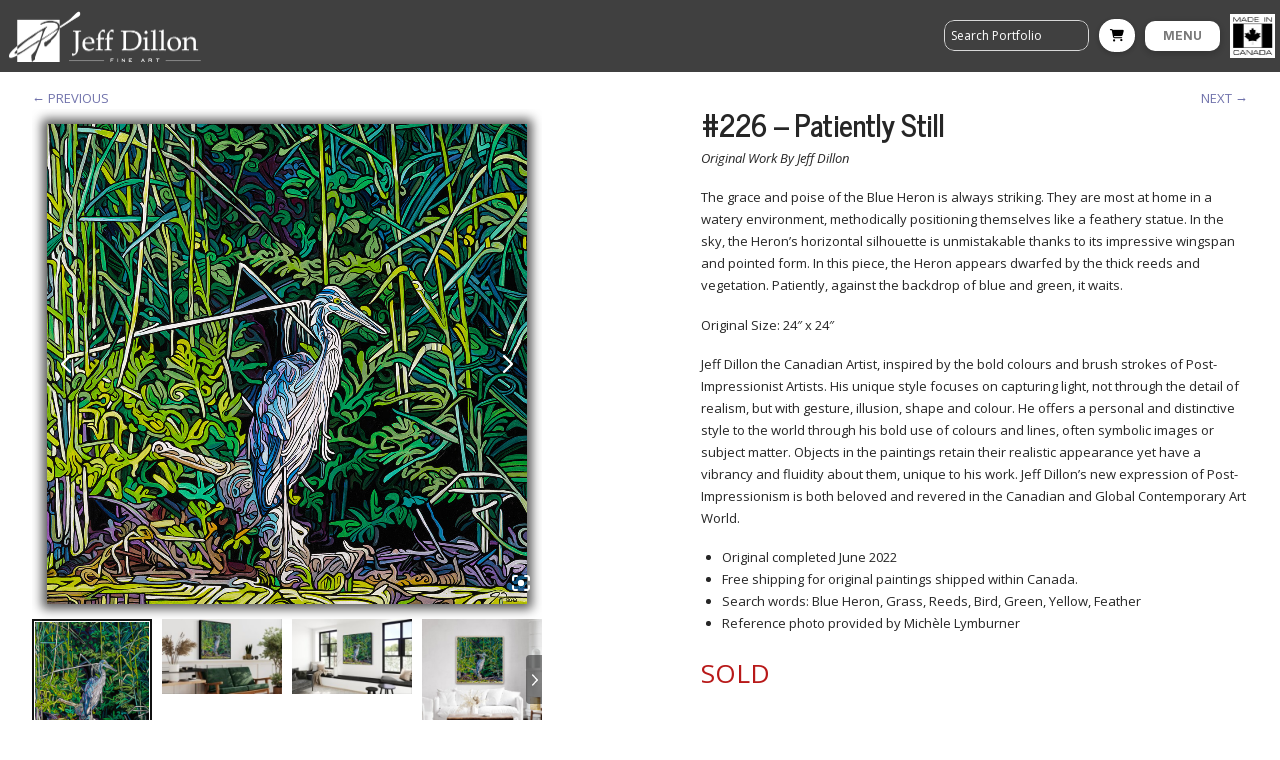

--- FILE ---
content_type: text/html; charset=UTF-8
request_url: https://jeffdillon.ca/portfolio/226-patiently-still/
body_size: 63464
content:
<!DOCTYPE html>
<html class="no-js" lang="en-US">
<head>
<meta charset="UTF-8">
<meta name="viewport" content="width=device-width, initial-scale=1.0">
<link rel="pingback" href="https://jeffdillon.ca/xmlrpc.php">
<meta name='robots' content='index, follow, max-image-preview:large, max-snippet:-1, max-video-preview:-1' />
<script>window._wca = window._wca || [];</script>

	<!-- This site is optimized with the Yoast SEO plugin v26.8 - https://yoast.com/product/yoast-seo-wordpress/ -->
	<title>Original #226 – Patiently Still</title>
	<meta name="description" content="#226 – Patiently Still - a painting by Canadian artist Jeff Dillon" />
	<link rel="canonical" href="https://jeffdillon.ca/portfolio/226-patiently-still/" />
	<meta property="og:locale" content="en_US" />
	<meta property="og:type" content="article" />
	<meta property="og:title" content="Original #226 – Patiently Still" />
	<meta property="og:description" content="#226 – Patiently Still - a painting by Canadian artist Jeff Dillon" />
	<meta property="og:url" content="https://jeffdillon.ca/portfolio/226-patiently-still/" />
	<meta property="og:site_name" content="Jeff Dillon" />
	<meta property="article:publisher" content="https://www.facebook.com/jeffdillonfineart/" />
	<meta property="article:modified_time" content="2025-08-06T18:28:20+00:00" />
	<meta property="og:image" content="https://jeffdillon.ca/wp-content/uploads/2022/06/226-Patiently-Still.jpg" />
	<meta property="og:image:width" content="1200" />
	<meta property="og:image:height" content="1200" />
	<meta property="og:image:type" content="image/jpeg" />
	<meta name="twitter:card" content="summary_large_image" />
	<script type="application/ld+json" class="yoast-schema-graph">{"@context":"https://schema.org","@graph":[{"@type":"WebPage","@id":"https://jeffdillon.ca/portfolio/226-patiently-still/","url":"https://jeffdillon.ca/portfolio/226-patiently-still/","name":"Original #226 – Patiently Still","isPartOf":{"@id":"https://jeffdillon.ca/#website"},"primaryImageOfPage":{"@id":"https://jeffdillon.ca/portfolio/226-patiently-still/#primaryimage"},"image":{"@id":"https://jeffdillon.ca/portfolio/226-patiently-still/#primaryimage"},"thumbnailUrl":"https://jeffdillon.ca/wp-content/uploads/2022/06/226-Patiently-Still.jpg","datePublished":"2022-06-12T15:22:39+00:00","dateModified":"2025-08-06T18:28:20+00:00","description":"#226 – Patiently Still - a painting by Canadian artist Jeff Dillon","breadcrumb":{"@id":"https://jeffdillon.ca/portfolio/226-patiently-still/#breadcrumb"},"inLanguage":"en-US","potentialAction":[{"@type":"ReadAction","target":["https://jeffdillon.ca/portfolio/226-patiently-still/"]}]},{"@type":"ImageObject","inLanguage":"en-US","@id":"https://jeffdillon.ca/portfolio/226-patiently-still/#primaryimage","url":"https://jeffdillon.ca/wp-content/uploads/2022/06/226-Patiently-Still.jpg","contentUrl":"https://jeffdillon.ca/wp-content/uploads/2022/06/226-Patiently-Still.jpg","width":1200,"height":1200,"caption":"Patiently Still Painting"},{"@type":"BreadcrumbList","@id":"https://jeffdillon.ca/portfolio/226-patiently-still/#breadcrumb","itemListElement":[{"@type":"ListItem","position":1,"name":"Home","item":"https://jeffdillon.ca/"},{"@type":"ListItem","position":2,"name":"PORTFOLIO","item":"https://jeffdillon.ca/portfolio/"},{"@type":"ListItem","position":3,"name":"#226 – Patiently Still"}]},{"@type":"WebSite","@id":"https://jeffdillon.ca/#website","url":"https://jeffdillon.ca/","name":"Jeff Dillon","description":"Fine Art","publisher":{"@id":"https://jeffdillon.ca/#organization"},"potentialAction":[{"@type":"SearchAction","target":{"@type":"EntryPoint","urlTemplate":"https://jeffdillon.ca/?s={search_term_string}"},"query-input":{"@type":"PropertyValueSpecification","valueRequired":true,"valueName":"search_term_string"}}],"inLanguage":"en-US"},{"@type":"Organization","@id":"https://jeffdillon.ca/#organization","name":"Jeff Dillon Fine Art","url":"https://jeffdillon.ca/","logo":{"@type":"ImageObject","inLanguage":"en-US","@id":"https://jeffdillon.ca/#/schema/logo/image/","url":"https://jeffdillon.ca/wp-content/uploads/2016/11/Jeff-Dillon-Fine-Art-Logo.jpg","contentUrl":"https://jeffdillon.ca/wp-content/uploads/2016/11/Jeff-Dillon-Fine-Art-Logo.jpg","width":500,"height":115,"caption":"Jeff Dillon Fine Art"},"image":{"@id":"https://jeffdillon.ca/#/schema/logo/image/"},"sameAs":["https://www.facebook.com/jeffdillonfineart/"]}]}</script>
	<!-- / Yoast SEO plugin. -->


<link rel='dns-prefetch' href='//www.googletagmanager.com' />
<link rel='dns-prefetch' href='//maps.google.com' />
<link rel='dns-prefetch' href='//stats.wp.com' />
<link rel='dns-prefetch' href='//capi-automation.s3.us-east-2.amazonaws.com' />
<link rel='dns-prefetch' href='//pagead2.googlesyndication.com' />
<link rel="alternate" type="application/rss+xml" title="Jeff Dillon &raquo; Feed" href="https://jeffdillon.ca/feed/" />
<link rel="alternate" type="application/rss+xml" title="Jeff Dillon &raquo; Comments Feed" href="https://jeffdillon.ca/comments/feed/" />
<link rel="alternate" title="oEmbed (JSON)" type="application/json+oembed" href="https://jeffdillon.ca/wp-json/oembed/1.0/embed?url=https%3A%2F%2Fjeffdillon.ca%2Fportfolio%2F226-patiently-still%2F" />
<link rel="alternate" title="oEmbed (XML)" type="text/xml+oembed" href="https://jeffdillon.ca/wp-json/oembed/1.0/embed?url=https%3A%2F%2Fjeffdillon.ca%2Fportfolio%2F226-patiently-still%2F&#038;format=xml" />
<style id='wp-img-auto-sizes-contain-inline-css' type='text/css'>
img:is([sizes=auto i],[sizes^="auto," i]){contain-intrinsic-size:3000px 1500px}
/*# sourceURL=wp-img-auto-sizes-contain-inline-css */
</style>
<link rel='stylesheet' id='themecomplete-fontawesome-css' href='https://jeffdillon.ca/wp-content/plugins/woocommerce-tm-extra-product-options/assets/css/fontawesome.css?ver=5.12' type='text/css' media='screen' />
<link rel='stylesheet' id='themecomplete-animate-css' href='https://jeffdillon.ca/wp-content/plugins/woocommerce-tm-extra-product-options/assets/css/animate.css?ver=5.1' type='text/css' media='all' />
<link rel='stylesheet' id='themecomplete-epo-css' href='https://jeffdillon.ca/wp-content/plugins/woocommerce-tm-extra-product-options/assets/css/tm-epo.css?ver=5.1' type='text/css' media='all' />
<style id='wp-emoji-styles-inline-css' type='text/css'>

	img.wp-smiley, img.emoji {
		display: inline !important;
		border: none !important;
		box-shadow: none !important;
		height: 1em !important;
		width: 1em !important;
		margin: 0 0.07em !important;
		vertical-align: -0.1em !important;
		background: none !important;
		padding: 0 !important;
	}
/*# sourceURL=wp-emoji-styles-inline-css */
</style>
<style id='wp-block-library-inline-css' type='text/css'>
:root{--wp-block-synced-color:#7a00df;--wp-block-synced-color--rgb:122,0,223;--wp-bound-block-color:var(--wp-block-synced-color);--wp-editor-canvas-background:#ddd;--wp-admin-theme-color:#007cba;--wp-admin-theme-color--rgb:0,124,186;--wp-admin-theme-color-darker-10:#006ba1;--wp-admin-theme-color-darker-10--rgb:0,107,160.5;--wp-admin-theme-color-darker-20:#005a87;--wp-admin-theme-color-darker-20--rgb:0,90,135;--wp-admin-border-width-focus:2px}@media (min-resolution:192dpi){:root{--wp-admin-border-width-focus:1.5px}}.wp-element-button{cursor:pointer}:root .has-very-light-gray-background-color{background-color:#eee}:root .has-very-dark-gray-background-color{background-color:#313131}:root .has-very-light-gray-color{color:#eee}:root .has-very-dark-gray-color{color:#313131}:root .has-vivid-green-cyan-to-vivid-cyan-blue-gradient-background{background:linear-gradient(135deg,#00d084,#0693e3)}:root .has-purple-crush-gradient-background{background:linear-gradient(135deg,#34e2e4,#4721fb 50%,#ab1dfe)}:root .has-hazy-dawn-gradient-background{background:linear-gradient(135deg,#faaca8,#dad0ec)}:root .has-subdued-olive-gradient-background{background:linear-gradient(135deg,#fafae1,#67a671)}:root .has-atomic-cream-gradient-background{background:linear-gradient(135deg,#fdd79a,#004a59)}:root .has-nightshade-gradient-background{background:linear-gradient(135deg,#330968,#31cdcf)}:root .has-midnight-gradient-background{background:linear-gradient(135deg,#020381,#2874fc)}:root{--wp--preset--font-size--normal:16px;--wp--preset--font-size--huge:42px}.has-regular-font-size{font-size:1em}.has-larger-font-size{font-size:2.625em}.has-normal-font-size{font-size:var(--wp--preset--font-size--normal)}.has-huge-font-size{font-size:var(--wp--preset--font-size--huge)}.has-text-align-center{text-align:center}.has-text-align-left{text-align:left}.has-text-align-right{text-align:right}.has-fit-text{white-space:nowrap!important}#end-resizable-editor-section{display:none}.aligncenter{clear:both}.items-justified-left{justify-content:flex-start}.items-justified-center{justify-content:center}.items-justified-right{justify-content:flex-end}.items-justified-space-between{justify-content:space-between}.screen-reader-text{border:0;clip-path:inset(50%);height:1px;margin:-1px;overflow:hidden;padding:0;position:absolute;width:1px;word-wrap:normal!important}.screen-reader-text:focus{background-color:#ddd;clip-path:none;color:#444;display:block;font-size:1em;height:auto;left:5px;line-height:normal;padding:15px 23px 14px;text-decoration:none;top:5px;width:auto;z-index:100000}html :where(.has-border-color){border-style:solid}html :where([style*=border-top-color]){border-top-style:solid}html :where([style*=border-right-color]){border-right-style:solid}html :where([style*=border-bottom-color]){border-bottom-style:solid}html :where([style*=border-left-color]){border-left-style:solid}html :where([style*=border-width]){border-style:solid}html :where([style*=border-top-width]){border-top-style:solid}html :where([style*=border-right-width]){border-right-style:solid}html :where([style*=border-bottom-width]){border-bottom-style:solid}html :where([style*=border-left-width]){border-left-style:solid}html :where(img[class*=wp-image-]){height:auto;max-width:100%}:where(figure){margin:0 0 1em}html :where(.is-position-sticky){--wp-admin--admin-bar--position-offset:var(--wp-admin--admin-bar--height,0px)}@media screen and (max-width:600px){html :where(.is-position-sticky){--wp-admin--admin-bar--position-offset:0px}}

/*# sourceURL=wp-block-library-inline-css */
</style><style id='global-styles-inline-css' type='text/css'>
:root{--wp--preset--aspect-ratio--square: 1;--wp--preset--aspect-ratio--4-3: 4/3;--wp--preset--aspect-ratio--3-4: 3/4;--wp--preset--aspect-ratio--3-2: 3/2;--wp--preset--aspect-ratio--2-3: 2/3;--wp--preset--aspect-ratio--16-9: 16/9;--wp--preset--aspect-ratio--9-16: 9/16;--wp--preset--color--black: #000000;--wp--preset--color--cyan-bluish-gray: #abb8c3;--wp--preset--color--white: #ffffff;--wp--preset--color--pale-pink: #f78da7;--wp--preset--color--vivid-red: #cf2e2e;--wp--preset--color--luminous-vivid-orange: #ff6900;--wp--preset--color--luminous-vivid-amber: #fcb900;--wp--preset--color--light-green-cyan: #7bdcb5;--wp--preset--color--vivid-green-cyan: #00d084;--wp--preset--color--pale-cyan-blue: #8ed1fc;--wp--preset--color--vivid-cyan-blue: #0693e3;--wp--preset--color--vivid-purple: #9b51e0;--wp--preset--gradient--vivid-cyan-blue-to-vivid-purple: linear-gradient(135deg,rgb(6,147,227) 0%,rgb(155,81,224) 100%);--wp--preset--gradient--light-green-cyan-to-vivid-green-cyan: linear-gradient(135deg,rgb(122,220,180) 0%,rgb(0,208,130) 100%);--wp--preset--gradient--luminous-vivid-amber-to-luminous-vivid-orange: linear-gradient(135deg,rgb(252,185,0) 0%,rgb(255,105,0) 100%);--wp--preset--gradient--luminous-vivid-orange-to-vivid-red: linear-gradient(135deg,rgb(255,105,0) 0%,rgb(207,46,46) 100%);--wp--preset--gradient--very-light-gray-to-cyan-bluish-gray: linear-gradient(135deg,rgb(238,238,238) 0%,rgb(169,184,195) 100%);--wp--preset--gradient--cool-to-warm-spectrum: linear-gradient(135deg,rgb(74,234,220) 0%,rgb(151,120,209) 20%,rgb(207,42,186) 40%,rgb(238,44,130) 60%,rgb(251,105,98) 80%,rgb(254,248,76) 100%);--wp--preset--gradient--blush-light-purple: linear-gradient(135deg,rgb(255,206,236) 0%,rgb(152,150,240) 100%);--wp--preset--gradient--blush-bordeaux: linear-gradient(135deg,rgb(254,205,165) 0%,rgb(254,45,45) 50%,rgb(107,0,62) 100%);--wp--preset--gradient--luminous-dusk: linear-gradient(135deg,rgb(255,203,112) 0%,rgb(199,81,192) 50%,rgb(65,88,208) 100%);--wp--preset--gradient--pale-ocean: linear-gradient(135deg,rgb(255,245,203) 0%,rgb(182,227,212) 50%,rgb(51,167,181) 100%);--wp--preset--gradient--electric-grass: linear-gradient(135deg,rgb(202,248,128) 0%,rgb(113,206,126) 100%);--wp--preset--gradient--midnight: linear-gradient(135deg,rgb(2,3,129) 0%,rgb(40,116,252) 100%);--wp--preset--font-size--small: 13px;--wp--preset--font-size--medium: 20px;--wp--preset--font-size--large: 36px;--wp--preset--font-size--x-large: 42px;--wp--preset--spacing--20: 0.44rem;--wp--preset--spacing--30: 0.67rem;--wp--preset--spacing--40: 1rem;--wp--preset--spacing--50: 1.5rem;--wp--preset--spacing--60: 2.25rem;--wp--preset--spacing--70: 3.38rem;--wp--preset--spacing--80: 5.06rem;--wp--preset--shadow--natural: 6px 6px 9px rgba(0, 0, 0, 0.2);--wp--preset--shadow--deep: 12px 12px 50px rgba(0, 0, 0, 0.4);--wp--preset--shadow--sharp: 6px 6px 0px rgba(0, 0, 0, 0.2);--wp--preset--shadow--outlined: 6px 6px 0px -3px rgb(255, 255, 255), 6px 6px rgb(0, 0, 0);--wp--preset--shadow--crisp: 6px 6px 0px rgb(0, 0, 0);}:where(.is-layout-flex){gap: 0.5em;}:where(.is-layout-grid){gap: 0.5em;}body .is-layout-flex{display: flex;}.is-layout-flex{flex-wrap: wrap;align-items: center;}.is-layout-flex > :is(*, div){margin: 0;}body .is-layout-grid{display: grid;}.is-layout-grid > :is(*, div){margin: 0;}:where(.wp-block-columns.is-layout-flex){gap: 2em;}:where(.wp-block-columns.is-layout-grid){gap: 2em;}:where(.wp-block-post-template.is-layout-flex){gap: 1.25em;}:where(.wp-block-post-template.is-layout-grid){gap: 1.25em;}.has-black-color{color: var(--wp--preset--color--black) !important;}.has-cyan-bluish-gray-color{color: var(--wp--preset--color--cyan-bluish-gray) !important;}.has-white-color{color: var(--wp--preset--color--white) !important;}.has-pale-pink-color{color: var(--wp--preset--color--pale-pink) !important;}.has-vivid-red-color{color: var(--wp--preset--color--vivid-red) !important;}.has-luminous-vivid-orange-color{color: var(--wp--preset--color--luminous-vivid-orange) !important;}.has-luminous-vivid-amber-color{color: var(--wp--preset--color--luminous-vivid-amber) !important;}.has-light-green-cyan-color{color: var(--wp--preset--color--light-green-cyan) !important;}.has-vivid-green-cyan-color{color: var(--wp--preset--color--vivid-green-cyan) !important;}.has-pale-cyan-blue-color{color: var(--wp--preset--color--pale-cyan-blue) !important;}.has-vivid-cyan-blue-color{color: var(--wp--preset--color--vivid-cyan-blue) !important;}.has-vivid-purple-color{color: var(--wp--preset--color--vivid-purple) !important;}.has-black-background-color{background-color: var(--wp--preset--color--black) !important;}.has-cyan-bluish-gray-background-color{background-color: var(--wp--preset--color--cyan-bluish-gray) !important;}.has-white-background-color{background-color: var(--wp--preset--color--white) !important;}.has-pale-pink-background-color{background-color: var(--wp--preset--color--pale-pink) !important;}.has-vivid-red-background-color{background-color: var(--wp--preset--color--vivid-red) !important;}.has-luminous-vivid-orange-background-color{background-color: var(--wp--preset--color--luminous-vivid-orange) !important;}.has-luminous-vivid-amber-background-color{background-color: var(--wp--preset--color--luminous-vivid-amber) !important;}.has-light-green-cyan-background-color{background-color: var(--wp--preset--color--light-green-cyan) !important;}.has-vivid-green-cyan-background-color{background-color: var(--wp--preset--color--vivid-green-cyan) !important;}.has-pale-cyan-blue-background-color{background-color: var(--wp--preset--color--pale-cyan-blue) !important;}.has-vivid-cyan-blue-background-color{background-color: var(--wp--preset--color--vivid-cyan-blue) !important;}.has-vivid-purple-background-color{background-color: var(--wp--preset--color--vivid-purple) !important;}.has-black-border-color{border-color: var(--wp--preset--color--black) !important;}.has-cyan-bluish-gray-border-color{border-color: var(--wp--preset--color--cyan-bluish-gray) !important;}.has-white-border-color{border-color: var(--wp--preset--color--white) !important;}.has-pale-pink-border-color{border-color: var(--wp--preset--color--pale-pink) !important;}.has-vivid-red-border-color{border-color: var(--wp--preset--color--vivid-red) !important;}.has-luminous-vivid-orange-border-color{border-color: var(--wp--preset--color--luminous-vivid-orange) !important;}.has-luminous-vivid-amber-border-color{border-color: var(--wp--preset--color--luminous-vivid-amber) !important;}.has-light-green-cyan-border-color{border-color: var(--wp--preset--color--light-green-cyan) !important;}.has-vivid-green-cyan-border-color{border-color: var(--wp--preset--color--vivid-green-cyan) !important;}.has-pale-cyan-blue-border-color{border-color: var(--wp--preset--color--pale-cyan-blue) !important;}.has-vivid-cyan-blue-border-color{border-color: var(--wp--preset--color--vivid-cyan-blue) !important;}.has-vivid-purple-border-color{border-color: var(--wp--preset--color--vivid-purple) !important;}.has-vivid-cyan-blue-to-vivid-purple-gradient-background{background: var(--wp--preset--gradient--vivid-cyan-blue-to-vivid-purple) !important;}.has-light-green-cyan-to-vivid-green-cyan-gradient-background{background: var(--wp--preset--gradient--light-green-cyan-to-vivid-green-cyan) !important;}.has-luminous-vivid-amber-to-luminous-vivid-orange-gradient-background{background: var(--wp--preset--gradient--luminous-vivid-amber-to-luminous-vivid-orange) !important;}.has-luminous-vivid-orange-to-vivid-red-gradient-background{background: var(--wp--preset--gradient--luminous-vivid-orange-to-vivid-red) !important;}.has-very-light-gray-to-cyan-bluish-gray-gradient-background{background: var(--wp--preset--gradient--very-light-gray-to-cyan-bluish-gray) !important;}.has-cool-to-warm-spectrum-gradient-background{background: var(--wp--preset--gradient--cool-to-warm-spectrum) !important;}.has-blush-light-purple-gradient-background{background: var(--wp--preset--gradient--blush-light-purple) !important;}.has-blush-bordeaux-gradient-background{background: var(--wp--preset--gradient--blush-bordeaux) !important;}.has-luminous-dusk-gradient-background{background: var(--wp--preset--gradient--luminous-dusk) !important;}.has-pale-ocean-gradient-background{background: var(--wp--preset--gradient--pale-ocean) !important;}.has-electric-grass-gradient-background{background: var(--wp--preset--gradient--electric-grass) !important;}.has-midnight-gradient-background{background: var(--wp--preset--gradient--midnight) !important;}.has-small-font-size{font-size: var(--wp--preset--font-size--small) !important;}.has-medium-font-size{font-size: var(--wp--preset--font-size--medium) !important;}.has-large-font-size{font-size: var(--wp--preset--font-size--large) !important;}.has-x-large-font-size{font-size: var(--wp--preset--font-size--x-large) !important;}
/*# sourceURL=global-styles-inline-css */
</style>

<style id='classic-theme-styles-inline-css' type='text/css'>
/*! This file is auto-generated */
.wp-block-button__link{color:#fff;background-color:#32373c;border-radius:9999px;box-shadow:none;text-decoration:none;padding:calc(.667em + 2px) calc(1.333em + 2px);font-size:1.125em}.wp-block-file__button{background:#32373c;color:#fff;text-decoration:none}
/*# sourceURL=/wp-includes/css/classic-themes.min.css */
</style>
<link rel='stylesheet' id='wc-gift-cards-blocks-integration-css' href='https://jeffdillon.ca/wp-content/plugins/woocommerce-gift-cards/assets/dist/frontend/blocks.css?ver=2.7.2' type='text/css' media='all' />
<link rel='stylesheet' id='dashicons-css' href='https://jeffdillon.ca/wp-includes/css/dashicons.min.css?ver=e17ba3cb05c7ad5f6fea7af154519d33' type='text/css' media='all' />
<style id='dashicons-inline-css' type='text/css'>
[data-font="Dashicons"]:before {font-family: 'Dashicons' !important;content: attr(data-icon) !important;speak: none !important;font-weight: normal !important;font-variant: normal !important;text-transform: none !important;line-height: 1 !important;font-style: normal !important;-webkit-font-smoothing: antialiased !important;-moz-osx-font-smoothing: grayscale !important;}
/*# sourceURL=dashicons-inline-css */
</style>
<link rel='stylesheet' id='woocommerce-conditional-product-fees-for-checkout-css' href='https://jeffdillon.ca/wp-content/plugins/woo-conditional-product-fees-for-checkout/public/css/woocommerce-conditional-product-fees-for-checkout-public.css?ver=4.3.2' type='text/css' media='all' />
<link rel='stylesheet' id='wpmenucart-icons-css' href='https://jeffdillon.ca/wp-content/plugins/woocommerce-menu-bar-cart/assets/css/wpmenucart-icons.min.css?ver=2.14.12' type='text/css' media='all' />
<style id='wpmenucart-icons-inline-css' type='text/css'>
@font-face{font-family:WPMenuCart;src:url(https://jeffdillon.ca/wp-content/plugins/woocommerce-menu-bar-cart/assets/fonts/WPMenuCart.eot);src:url(https://jeffdillon.ca/wp-content/plugins/woocommerce-menu-bar-cart/assets/fonts/WPMenuCart.eot?#iefix) format('embedded-opentype'),url(https://jeffdillon.ca/wp-content/plugins/woocommerce-menu-bar-cart/assets/fonts/WPMenuCart.woff2) format('woff2'),url(https://jeffdillon.ca/wp-content/plugins/woocommerce-menu-bar-cart/assets/fonts/WPMenuCart.woff) format('woff'),url(https://jeffdillon.ca/wp-content/plugins/woocommerce-menu-bar-cart/assets/fonts/WPMenuCart.ttf) format('truetype'),url(https://jeffdillon.ca/wp-content/plugins/woocommerce-menu-bar-cart/assets/fonts/WPMenuCart.svg#WPMenuCart) format('svg');font-weight:400;font-style:normal;font-display:swap}
/*# sourceURL=wpmenucart-icons-inline-css */
</style>
<link rel='stylesheet' id='wpmenucart-css' href='https://jeffdillon.ca/wp-content/plugins/woocommerce-menu-bar-cart/assets/css/wpmenucart-main.min.css?ver=2.14.12' type='text/css' media='all' />
<link rel='stylesheet' id='woocommerce-smallscreen-css' href='https://jeffdillon.ca/wp-content/plugins/woocommerce/assets/css/woocommerce-smallscreen.css?ver=10.4.3' type='text/css' media='only screen and (max-width: 768px)' />
<style id='woocommerce-inline-inline-css' type='text/css'>
.woocommerce form .form-row .required { visibility: visible; }
/*# sourceURL=woocommerce-inline-inline-css */
</style>
<link rel='stylesheet' id='wpgmp-frontend-css' href='https://jeffdillon.ca/wp-content/plugins/wp-google-map-gold/assets/css/wpgmp_all_frontend.min.css?ver=6.0.4' type='text/css' media='all' />
<link rel='stylesheet' id='aws-style-css' href='https://jeffdillon.ca/wp-content/plugins/advanced-woo-search/assets/css/common.min.css?ver=3.52' type='text/css' media='all' />
<link rel='stylesheet' id='wc-gc-css-css' href='https://jeffdillon.ca/wp-content/plugins/woocommerce-gift-cards/assets/css/frontend/woocommerce.css?ver=2.7.2' type='text/css' media='all' />
<link rel='stylesheet' id='woo-variation-swatches-css' href='https://jeffdillon.ca/wp-content/plugins/woo-variation-swatches/assets/css/frontend.min.css?ver=1763066831' type='text/css' media='all' />
<style id='woo-variation-swatches-inline-css' type='text/css'>
:root {
--wvs-tick:url("data:image/svg+xml;utf8,%3Csvg filter='drop-shadow(0px 0px 2px rgb(0 0 0 / .8))' xmlns='http://www.w3.org/2000/svg'  viewBox='0 0 30 30'%3E%3Cpath fill='none' stroke='%23ffffff' stroke-linecap='round' stroke-linejoin='round' stroke-width='4' d='M4 16L11 23 27 7'/%3E%3C/svg%3E");

--wvs-cross:url("data:image/svg+xml;utf8,%3Csvg filter='drop-shadow(0px 0px 5px rgb(255 255 255 / .6))' xmlns='http://www.w3.org/2000/svg' width='72px' height='72px' viewBox='0 0 24 24'%3E%3Cpath fill='none' stroke='%23ff0000' stroke-linecap='round' stroke-width='0.6' d='M5 5L19 19M19 5L5 19'/%3E%3C/svg%3E");
--wvs-single-product-item-width:50px;
--wvs-single-product-item-height:50px;
--wvs-single-product-item-font-size:16px}
/*# sourceURL=woo-variation-swatches-inline-css */
</style>
<link rel='stylesheet' id='gateway-css' href='https://jeffdillon.ca/wp-content/plugins/woocommerce-paypal-payments/modules/ppcp-button/assets/css/gateway.css?ver=3.3.2' type='text/css' media='all' />
<link rel='stylesheet' id='ywcact_popup_style_css-css' href='https://jeffdillon.ca/wp-content/plugins/yith-woocommerce-auctions-premium/assets/css/popup-style.css?ver=3.24.1' type='text/css' media='all' />
<link rel='stylesheet' id='x-stack-css' href='https://jeffdillon.ca/wp-content/themes/pro/framework/dist/css/site/stacks/integrity-light.css?ver=6.7.12' type='text/css' media='all' />
<link rel='stylesheet' id='x-woocommerce-css' href='https://jeffdillon.ca/wp-content/themes/pro/framework/dist/css/site/woocommerce/integrity-light.css?ver=6.7.12' type='text/css' media='all' />
<link rel='stylesheet' id='x-child-css' href='https://jeffdillon.ca/wp-content/themes/pro-child/style.css?ver=6.7.12' type='text/css' media='all' />
<link rel='stylesheet' id='flick-css' href='https://jeffdillon.ca/wp-content/plugins/mailchimp/assets/css/flick/flick.css?ver=2.0.1' type='text/css' media='all' />
<link rel='stylesheet' id='cp-animate-rotate-css' href='https://jeffdillon.ca/wp-content/plugins/convertplug/modules/assets/css/minified-animation/rotate.min.css?ver=3.6.2' type='text/css' media='all' />
<link rel='stylesheet' id='cp-animate-bounce-css' href='https://jeffdillon.ca/wp-content/plugins/convertplug/modules/assets/css/minified-animation/bounce.min.css?ver=3.6.2' type='text/css' media='all' />
<link rel='stylesheet' id='convert-plus-module-main-style-css' href='https://jeffdillon.ca/wp-content/plugins/convertplug/modules/assets/css/cp-module-main.css?ver=3.6.2' type='text/css' media='all' />
<link rel='stylesheet' id='convert-plus-modal-style-css' href='https://jeffdillon.ca/wp-content/plugins/convertplug/modules/modal/assets/css/modal.min.css?ver=3.6.2' type='text/css' media='all' />
<link rel='stylesheet' id='slick-carousel-css' href='https://jeffdillon.ca/wp-content/plugins/woothumbs-premium/assets/frontend/css/lib/slick/slick.css?ver=1765784078' type='text/css' media='all' />
<link rel='stylesheet' id='iconic-woothumbs-css-css' href='https://jeffdillon.ca/wp-content/plugins/woothumbs-premium/assets/frontend/css/main.min.css?ver=1765784078' type='text/css' media='all' />
<link rel='stylesheet' id='cp-animate-fade-css' href='https://jeffdillon.ca/wp-content/plugins/convertplug/modules/assets/css/minified-animation/fade.min.css?ver=3.6.2' type='text/css' media='all' />
<link rel='stylesheet' id='convert-plus-info-bar-style-css' href='https://jeffdillon.ca/wp-content/plugins/convertplug/modules/info_bar/assets/css/info_bar.min.css?ver=3.6.2' type='text/css' media='all' />
<style id='cs-inline-css' type='text/css'>
@media (min-width:1200px){.x-hide-xl{display:none !important;}}@media (min-width:979px) and (max-width:1199px){.x-hide-lg{display:none !important;}}@media (min-width:767px) and (max-width:978px){.x-hide-md{display:none !important;}}@media (min-width:480px) and (max-width:766px){.x-hide-sm{display:none !important;}}@media (max-width:479px){.x-hide-xs{display:none !important;}} a,h1 a:hover,h2 a:hover,h3 a:hover,h4 a:hover,h5 a:hover,h6 a:hover,.x-breadcrumb-wrap a:hover,.widget ul li a:hover,.widget ol li a:hover,.widget.widget_text ul li a,.widget.widget_text ol li a,.widget_nav_menu .current-menu-item > a,.x-accordion-heading .x-accordion-toggle:hover,.x-comment-author a:hover,.x-comment-time:hover,.x-recent-posts a:hover .h-recent-posts{color:rgb(113,115,172);}a:hover,.widget.widget_text ul li a:hover,.widget.widget_text ol li a:hover,.x-twitter-widget ul li a:hover{color:rgba(113,115,172,0.72);}.woocommerce .price > .amount,.woocommerce .price > ins > .amount,.woocommerce .star-rating:before,.woocommerce .star-rating span:before,.woocommerce li.product .entry-header h3 a:hover{color:rgb(113,115,172);}.rev_slider_wrapper,a.x-img-thumbnail:hover,.x-slider-container.below,.page-template-template-blank-3-php .x-slider-container.above,.page-template-template-blank-6-php .x-slider-container.above{border-color:rgb(113,115,172);}.entry-thumb:before,.x-pagination span.current,.woocommerce-pagination span[aria-current],.flex-direction-nav a,.flex-control-nav a:hover,.flex-control-nav a.flex-active,.mejs-time-current,.x-dropcap,.x-skill-bar .bar,.x-pricing-column.featured h2,.h-comments-title small,.x-entry-share .x-share:hover,.x-highlight,.x-recent-posts .x-recent-posts-img:after{background-color:rgb(113,115,172);}.woocommerce .onsale,.widget_price_filter .ui-slider .ui-slider-range{background-color:rgb(113,115,172);}.x-nav-tabs > .active > a,.x-nav-tabs > .active > a:hover{box-shadow:inset 0 3px 0 0 rgb(113,115,172);}.x-main{width:calc(74% - 2.463055%);}.x-sidebar{width:calc(100% - 2.463055% - 74%);}.x-comment-author,.x-comment-time,.comment-form-author label,.comment-form-email label,.comment-form-url label,.comment-form-rating label,.comment-form-comment label,.widget_calendar #wp-calendar caption,.widget.widget_rss li .rsswidget{font-family:"News Cycle",sans-serif;font-weight:700;}.p-landmark-sub,.p-meta,input,button,select,textarea{font-family:"Open Sans",sans-serif;}.widget ul li a,.widget ol li a,.x-comment-time{color:rgb(38,38,38);}.woocommerce .price > .from,.woocommerce .price > del,.woocommerce p.stars span a:after{color:rgb(38,38,38);}.widget_text ol li a,.widget_text ul li a{color:rgb(113,115,172);}.widget_text ol li a:hover,.widget_text ul li a:hover{color:rgba(113,115,172,0.72);}.comment-form-author label,.comment-form-email label,.comment-form-url label,.comment-form-rating label,.comment-form-comment label,.widget_calendar #wp-calendar th,.p-landmark-sub strong,.widget_tag_cloud .tagcloud a:hover,.widget_tag_cloud .tagcloud a:active,.entry-footer a:hover,.entry-footer a:active,.x-breadcrumbs .current,.x-comment-author,.x-comment-author a{color:rgb(38,38,38);}.widget_calendar #wp-calendar th{border-color:rgb(38,38,38);}.h-feature-headline span i{background-color:rgb(38,38,38);}@media (max-width:978.98px){}html{font-size:13px;}@media (min-width:479px){html{font-size:13px;}}@media (min-width:766px){html{font-size:13px;}}@media (min-width:978px){html{font-size:13px;}}@media (min-width:1199px){html{font-size:13px;}}body{font-style:normal;font-weight:400;color:rgb(38,38,38);background:rgb(255,255,255);}.w-b{font-weight:400 !important;}h1,h2,h3,h4,h5,h6,.h1,.h2,.h3,.h4,.h5,.h6,.x-text-headline{font-family:"News Cycle",sans-serif;font-style:normal;font-weight:700;}h1,.h1{letter-spacing:-0.028em;}h2,.h2{letter-spacing:-0.025em;}h3,.h3{letter-spacing:-0.031em;}h4,.h4{letter-spacing:-0.042em;}h5,.h5{letter-spacing:-0.03em;}h6,.h6{letter-spacing:-0.071em;}.w-h{font-weight:700 !important;}.x-container.width{width:95%;}.x-container.max{max-width:1450px;}.x-bar-content.x-container.width{flex-basis:95%;}.x-main.full{float:none;clear:both;display:block;width:auto;}@media (max-width:978.98px){.x-main.full,.x-main.left,.x-main.right,.x-sidebar.left,.x-sidebar.right{float:none;display:block;width:auto !important;}}.entry-header,.entry-content{font-size:1rem;}body,input,button,select,textarea{font-family:"Open Sans",sans-serif;}h1,h2,h3,h4,h5,h6,.h1,.h2,.h3,.h4,.h5,.h6,h1 a,h2 a,h3 a,h4 a,h5 a,h6 a,.h1 a,.h2 a,.h3 a,.h4 a,.h5 a,.h6 a,blockquote{color:rgb(38,38,38);}.cfc-h-tx{color:rgb(38,38,38) !important;}.cfc-h-bd{border-color:rgb(38,38,38) !important;}.cfc-h-bg{background-color:rgb(38,38,38) !important;}.cfc-b-tx{color:rgb(38,38,38) !important;}.cfc-b-bd{border-color:rgb(38,38,38) !important;}.cfc-b-bg{background-color:rgb(38,38,38) !important;}.x-btn,.button,[type="submit"]{color:#ffffff;border-color:hsl(0,0%,0%);background-color:rgb(113,115,172);text-shadow:0 0.075em 0.075em rgba(0,0,0,0.5);padding:0.385em 0.923em 0.538em;font-size:13px;}.x-btn:hover,.button:hover,[type="submit"]:hover{color:#ffffff;border-color:hsl(0,0%,0%);background-color:rgb(113,116,204);text-shadow:0 0.075em 0.075em rgba(0,0,0,0.5);}.x-btn.x-btn-real,.x-btn.x-btn-real:hover{margin-bottom:0.25em;text-shadow:0 0.075em 0.075em rgba(0,0,0,0.65);}.x-btn.x-btn-real{box-shadow:0 0.25em 0 0 #a71000,0 4px 9px rgba(0,0,0,0.75);}.x-btn.x-btn-real:hover{box-shadow:0 0.25em 0 0 #a71000,0 4px 9px rgba(0,0,0,0.75);}.x-btn.x-btn-flat,.x-btn.x-btn-flat:hover{margin-bottom:0;text-shadow:0 0.075em 0.075em rgba(0,0,0,0.65);box-shadow:none;}.x-btn.x-btn-transparent,.x-btn.x-btn-transparent:hover{margin-bottom:0;border-width:3px;text-shadow:none;text-transform:uppercase;background-color:transparent;box-shadow:none;}.x-cart-notification-icon.loading{color:hsl(0,0%,100%);}.x-cart-notification:before{background-color:rgb(163,163,163);}.x-cart-notification-icon.added{color:hsl(0,0%,100%);}.x-cart-notification.added:before{background-color:#46a546;}.woocommerce-MyAccount-navigation-link a{color:rgb(38,38,38);}.woocommerce-MyAccount-navigation-link a:hover,.woocommerce-MyAccount-navigation-link.is-active a{color:rgb(38,38,38);}.cart_item .product-remove a{color:rgb(38,38,38);}.cart_item .product-remove a:hover{color:rgb(38,38,38);}.cart_item .product-name a{color:rgb(38,38,38);}.cart_item .product-name a:hover{color:rgb(113,115,172);}.woocommerce p.stars span a{background-color:rgb(113,115,172);}.bg .mejs-container,.x-video .mejs-container{position:unset !important;} @font-face{font-family:'FontAwesomePro';font-style:normal;font-weight:900;font-display:block;src:url('https://jeffdillon.ca/wp-content/themes/pro/cornerstone/assets/fonts/fa-solid-900.woff2?ver=6.7.2') format('woff2'),url('https://jeffdillon.ca/wp-content/themes/pro/cornerstone/assets/fonts/fa-solid-900.ttf?ver=6.7.2') format('truetype');}[data-x-fa-pro-icon]{font-family:"FontAwesomePro" !important;}[data-x-fa-pro-icon]:before{content:attr(data-x-fa-pro-icon);}[data-x-icon],[data-x-icon-o],[data-x-icon-l],[data-x-icon-s],[data-x-icon-b],[data-x-icon-sr],[data-x-icon-ss],[data-x-icon-sl],[data-x-fa-pro-icon],[class*="cs-fa-"]{display:inline-flex;font-style:normal;font-weight:400;text-decoration:inherit;text-rendering:auto;-webkit-font-smoothing:antialiased;-moz-osx-font-smoothing:grayscale;}[data-x-icon].left,[data-x-icon-o].left,[data-x-icon-l].left,[data-x-icon-s].left,[data-x-icon-b].left,[data-x-icon-sr].left,[data-x-icon-ss].left,[data-x-icon-sl].left,[data-x-fa-pro-icon].left,[class*="cs-fa-"].left{margin-right:0.5em;}[data-x-icon].right,[data-x-icon-o].right,[data-x-icon-l].right,[data-x-icon-s].right,[data-x-icon-b].right,[data-x-icon-sr].right,[data-x-icon-ss].right,[data-x-icon-sl].right,[data-x-fa-pro-icon].right,[class*="cs-fa-"].right{margin-left:0.5em;}[data-x-icon]:before,[data-x-icon-o]:before,[data-x-icon-l]:before,[data-x-icon-s]:before,[data-x-icon-b]:before,[data-x-icon-sr]:before,[data-x-icon-ss]:before,[data-x-icon-sl]:before,[data-x-fa-pro-icon]:before,[class*="cs-fa-"]:before{line-height:1;}@font-face{font-family:'FontAwesome';font-style:normal;font-weight:900;font-display:block;src:url('https://jeffdillon.ca/wp-content/themes/pro/cornerstone/assets/fonts/fa-solid-900.woff2?ver=6.7.2') format('woff2'),url('https://jeffdillon.ca/wp-content/themes/pro/cornerstone/assets/fonts/fa-solid-900.ttf?ver=6.7.2') format('truetype');}[data-x-icon],[data-x-icon-s],[data-x-icon][class*="cs-fa-"]{font-family:"FontAwesome" !important;font-weight:900;}[data-x-icon]:before,[data-x-icon][class*="cs-fa-"]:before{content:attr(data-x-icon);}[data-x-icon-s]:before{content:attr(data-x-icon-s);}@font-face{font-family:'FontAwesomeRegular';font-style:normal;font-weight:400;font-display:block;src:url('https://jeffdillon.ca/wp-content/themes/pro/cornerstone/assets/fonts/fa-regular-400.woff2?ver=6.7.2') format('woff2'),url('https://jeffdillon.ca/wp-content/themes/pro/cornerstone/assets/fonts/fa-regular-400.ttf?ver=6.7.2') format('truetype');}@font-face{font-family:'FontAwesomePro';font-style:normal;font-weight:400;font-display:block;src:url('https://jeffdillon.ca/wp-content/themes/pro/cornerstone/assets/fonts/fa-regular-400.woff2?ver=6.7.2') format('woff2'),url('https://jeffdillon.ca/wp-content/themes/pro/cornerstone/assets/fonts/fa-regular-400.ttf?ver=6.7.2') format('truetype');}[data-x-icon-o]{font-family:"FontAwesomeRegular" !important;}[data-x-icon-o]:before{content:attr(data-x-icon-o);}@font-face{font-family:'FontAwesomeLight';font-style:normal;font-weight:300;font-display:block;src:url('https://jeffdillon.ca/wp-content/themes/pro/cornerstone/assets/fonts/fa-light-300.woff2?ver=6.7.2') format('woff2'),url('https://jeffdillon.ca/wp-content/themes/pro/cornerstone/assets/fonts/fa-light-300.ttf?ver=6.7.2') format('truetype');}@font-face{font-family:'FontAwesomePro';font-style:normal;font-weight:300;font-display:block;src:url('https://jeffdillon.ca/wp-content/themes/pro/cornerstone/assets/fonts/fa-light-300.woff2?ver=6.7.2') format('woff2'),url('https://jeffdillon.ca/wp-content/themes/pro/cornerstone/assets/fonts/fa-light-300.ttf?ver=6.7.2') format('truetype');}[data-x-icon-l]{font-family:"FontAwesomeLight" !important;font-weight:300;}[data-x-icon-l]:before{content:attr(data-x-icon-l);}@font-face{font-family:'FontAwesomeBrands';font-style:normal;font-weight:normal;font-display:block;src:url('https://jeffdillon.ca/wp-content/themes/pro/cornerstone/assets/fonts/fa-brands-400.woff2?ver=6.7.2') format('woff2'),url('https://jeffdillon.ca/wp-content/themes/pro/cornerstone/assets/fonts/fa-brands-400.ttf?ver=6.7.2') format('truetype');}[data-x-icon-b]{font-family:"FontAwesomeBrands" !important;}[data-x-icon-b]:before{content:attr(data-x-icon-b);}.woocommerce .button.product_type_simple:before,.woocommerce .button.product_type_variable:before,.woocommerce .button.single_add_to_cart_button:before{font-family:"FontAwesome" !important;font-weight:900;}.widget.widget_rss li .rsswidget:before{content:"\f35d";padding-right:0.4em;font-family:"FontAwesome";} .mhkh-0.x-bar{height:72px;border-top-width:0;border-right-width:0;border-bottom-width:0;border-left-width:0;font-size:1em;background-color:rgba(0,0,0,0.75);z-index:9999;}.mhkh-0 .x-bar-content{display:flex;flex-direction:row;justify-content:center;align-items:center;flex-grow:0;flex-shrink:1;flex-basis:100%;height:72px;max-width:100%;}.mhkh-0.x-bar-outer-spacers:after,.mhkh-0.x-bar-outer-spacers:before{flex-basis:5px;width:5px!important;height:5px;}.mhkh-0.x-bar-space{font-size:1em;height:72px;}.mhkh-1{transition-duration:0ms;}.mhkh-1 .x-bar-scroll-button {transition-duration:0ms;}.mhkh-2.x-bar-container{display:flex;flex-direction:row;justify-content:center;align-items:center;flex-grow:1;flex-shrink:0;flex-basis:0%;min-width:auto;max-width:1500px;border-top-width:0;border-right-width:0;border-bottom-width:0;border-left-width:0;font-size:1em;z-index:1;}.mhkh-3.x-row{z-index:auto;width:100%;max-width:1500px;border-top-width:0;border-right-width:0;border-bottom-width:0;border-left-width:0;padding-top:1px;padding-right:1px;padding-bottom:1px;padding-left:1px;font-size:1em;}.mhkh-3 > .x-row-inner{flex-direction:row;justify-content:center;align-items:center;align-content:center;margin-top:calc(((0px / 2) + 1px) * -1);margin-right:calc(((0px / 2) + 1px) * -1);margin-bottom:calc(((0px / 2) + 1px) * -1);margin-left:calc(((0px / 2) + 1px) * -1);}.mhkh-4{--gap:0px;}.mhkh-4 > .x-row-inner > *:nth-child(2n - 0) {flex-basis:calc(50% - clamp(0px,var(--gap),9999px));}.mhkh-4 > .x-row-inner > *:nth-child(2n - 1) {flex-basis:calc(50% - clamp(0px,var(--gap),9999px));}.mhkh-5.x-col{display:flex;z-index:1;border-top-width:0;border-right-width:0;border-bottom-width:0;border-left-width:0;font-size:1em;}.mhkh-6.x-col{flex-direction:column;justify-content:center;align-items:flex-start;flex-wrap:wrap;align-content:flex-start;}.mhkh-7.x-col{flex-direction:row;justify-content:flex-end;align-items:center;width:100%;max-width:1650px;}.mhkh-8.x-image{font-size:1em;border-top-width:0;border-right-width:0;border-bottom-width:0;border-left-width:0;}.mhkh-8.x-image img{aspect-ratio:auto;}.mhkh-9.x-image{width:200px;}.mhkh-9.x-image img{width:100%;}.mhkh-b.x-image{margin-top:40px;margin-right:0px;margin-bottom:0px;margin-left:0px;}.mhkh-c.x-image{margin-top:25px;margin-right:25px;margin-bottom:25px;margin-left:25px;}.mhkh-d{font-size:1rem;margin-bottom:0em;border-top-width:0;border-right-width:0;border-bottom-width:0;border-left-width:0;}.mhkh-d .widget:not(:first-child){margin-top:2.5rem;margin-right:0;margin-bottom:0;margin-left:0;}.mhkh-d .widget .h-widget{margin-top:0;margin-right:0;margin-bottom:0.5em;margin-left:0;}.mhkh-e{margin-top:0px;margin-right:10px;margin-left:0px;}.mhkh-f{margin-top:50px;margin-right:0em;margin-left:25px;}.mhkh-h.x-anchor {border-top-width:0;border-right-width:0;border-bottom-width:0;border-left-width:0;}.mhkh-h.x-anchor .x-anchor-content {display:flex;flex-direction:row;}.mhkh-i.x-anchor {border-top-left-radius:25px;border-top-right-radius:25px;border-bottom-right-radius:25px;border-bottom-left-radius:25px;font-size:10px;background-color:rgba(255,255,255,1);}.mhkh-i.x-anchor .x-anchor-content {padding-top:0.6em;padding-bottom:0.5em;padding-left:0.7em;}.mhkh-i.x-anchor .x-graphic-icon {font-size:1.25em;width:auto;color:rgba(0,0,0,1);border-top-width:0;border-right-width:0;border-bottom-width:0;border-left-width:0;}.mhkh-i.x-anchor:hover .x-graphic-icon,.mhkh-i.x-anchor[class*="active"] .x-graphic-icon,[data-x-effect-provider*="colors"]:hover .mhkh-i.x-anchor .x-graphic-icon {color:rgba(0,0,0,0.5);}.mhkh-j.x-anchor {box-shadow:0em 0.15em 0.65em 0em rgba(0,0,0,0.25);}.mhkh-k.x-anchor .x-anchor-content {justify-content:center;}.mhkh-l.x-anchor .x-anchor-content {align-items:center;}.mhkh-m.x-anchor .x-anchor-content {padding-right:0.7px;}.mhkh-m.x-anchor .x-anchor-text {margin-top:0px;margin-right:0px;margin-bottom:10px;}.mhkh-m.x-anchor .x-graphic {margin-top:4px;margin-right:0px;margin-bottom:3px;margin-left:0px;}.mhkh-n.x-anchor .x-anchor-text {margin-left:0px;}.mhkh-o.x-anchor .x-anchor-text-primary {font-family:inherit;font-size:1em;font-weight:inherit;}.mhkh-p.x-anchor .x-anchor-text-primary {font-style:normal;}.mhkh-q.x-anchor .x-anchor-text-primary {line-height:1;}.mhkh-q.x-anchor:hover .x-anchor-text-primary,.mhkh-q.x-anchor[class*="active"] .x-anchor-text-primary,[data-x-effect-provider*="colors"]:hover .mhkh-q.x-anchor .x-anchor-text-primary {color:rgba(0,0,0,0.5);}.mhkh-r.x-anchor .x-anchor-text-primary {color:rgba(0,0,0,1);}.mhkh-s.x-anchor .x-anchor-content {padding-right:0.7em;}.mhkh-s.x-anchor .x-graphic {margin-top:5px;margin-right:4px;margin-bottom:5px;margin-left:4px;}.mhkh-t.x-anchor {width:75px;height:2em;margin-top:0em;margin-right:10px;margin-bottom:0em;margin-left:10px;border-top-left-radius:10px;border-top-right-radius:10px;border-bottom-right-radius:10px;border-bottom-left-radius:10px;font-size:1.15em;background-color:rgb(255,255,255);}.mhkh-t.x-anchor .x-anchor-text-primary {font-family:"Inter",sans-serif;font-size:.80em;font-weight:700;color:rgb(121,121,121);}.mhkh-u.x-anchor .x-anchor-text {margin-top:5px;margin-bottom:5px;}.mhkh-v.x-anchor .x-anchor-text {margin-right:5px;}.mhkh-w.x-anchor .x-anchor-text {margin-left:5px;}.mhkh-x.x-anchor {font-size:1em;}.mhkh-x.x-anchor .x-anchor-content {padding-right:0.75em;}.mhkh-x.x-anchor .x-anchor-sub-indicator {margin-top:5px;margin-right:5px;margin-bottom:5px;margin-left:5px;font-size:1em;}.mhkh-y.x-anchor .x-anchor-content {padding-top:.2em;padding-bottom:.2em;padding-left:0em;}.mhkh-y.x-anchor .x-anchor-text-primary {line-height:1.4;}.mhkh-y.x-anchor:hover .x-anchor-text-primary,.mhkh-y.x-anchor[class*="active"] .x-anchor-text-primary,[data-x-effect-provider*="colors"]:hover .mhkh-y.x-anchor .x-anchor-text-primary {color:rgba(255,255,255,0.5);}.mhkh-y.x-anchor .x-anchor-sub-indicator {color:rgb(189,189,189);}.mhkh-y.x-anchor:hover .x-anchor-sub-indicator,.mhkh-y.x-anchor[class*="active"] .x-anchor-sub-indicator,[data-x-effect-provider*="colors"]:hover .mhkh-y.x-anchor .x-anchor-sub-indicator {color:rgba(255,255,255,0.5);}.mhkh-z.x-anchor .x-anchor-text-primary {color:#b0b0b0;}.mhkh-10.x-anchor .x-anchor-content {justify-content:flex-start;}.mhkh-11.x-anchor .x-anchor-content {padding-top:0.75em;padding-bottom:0.75em;padding-left:0.75em;}.mhkh-11.x-anchor .x-anchor-text {margin-right:auto;}.mhkh-11.x-anchor .x-anchor-sub-indicator {color:rgba(0,0,0,1);}.mhkh-11.x-anchor:hover .x-anchor-sub-indicator,.mhkh-11.x-anchor[class*="active"] .x-anchor-sub-indicator,[data-x-effect-provider*="colors"]:hover .mhkh-11.x-anchor .x-anchor-sub-indicator {color:rgba(0,0,0,0.5);}.mhkh-12.x-anchor .x-anchor-content {align-items:flex-start;flex-wrap:wrap;align-content:flex-start;}.mhkh-13.x-anchor .x-anchor-text-primary {text-align:left;}.mhkh-14.x-anchor .x-anchor-text-primary {color:rgb(200,200,200);}.mhkh-15{font-size:16px;transition-duration:500ms;}.mhkh-15 .x-off-canvas-bg{background-color:rgba(0,0,0,0.75);transition-duration:500ms;transition-timing-function:cubic-bezier(0.400,0.000,0.200,1.000);}.mhkh-15 .x-off-canvas-close{width:calc(1em * 2);height:calc(1em * 2);font-size:1em;color:rgb(255,255,255);transition-duration:0.3s,500ms,500ms;transition-timing-function:ease-in-out,cubic-bezier(0.400,0.000,0.200,1.000),cubic-bezier(0.400,0.000,0.200,1.000);}.mhkh-15 .x-off-canvas-close:focus,.mhkh-15 .x-off-canvas-close:hover{color:rgb(210,195,195);}.mhkh-15 .x-off-canvas-content{display:flex;flex-direction:row;justify-content:center;align-items:flex-start;flex-wrap:wrap;align-content:flex-start;min-width:250px;text-align:center;border-top-width:0;border-right-width:0;border-bottom-width:0;border-left-width:0;background-color:rgba(0,0,0,0.75);box-shadow:0em 0em 2em 0em rgba(0,0,0,0.25);transition-duration:500ms;transition-timing-function:cubic-bezier(0.400,0.000,0.200,1.000);}.mhkh-16.x-grid{grid-gap:20px 20px;justify-content:center;align-content:start;justify-items:start;align-items:stretch;z-index:auto;max-width:1650px;border-top-width:0;border-right-width:0;border-bottom-width:0;border-left-width:0;padding-top:0px;padding-right:0px;padding-bottom:100px;padding-left:0px;font-size:1em;text-align:center;grid-template-columns:1fr 1fr 1fr 1fr;grid-template-rows:auto;}.mhkh-17.x-cell{grid-column-start:auto;grid-column-end:auto;grid-row-start:auto;grid-row-end:auto;justify-self:auto;align-self:auto;z-index:auto;border-top-width:0;border-right-width:0;border-bottom-width:0;border-left-width:0;font-size:1em;}.mhkh-18.x-cell{overflow-x:hidden;overflow-y:hidden;}.mhkh-19.x-cell{max-width:1000px;}.mhkh-1a{margin-top:25px;margin-right:0px;margin-bottom:0px;margin-left:25px;font-size:1em;display:flex;flex-direction:column;align-items:flex-start;align-self:stretch;flex-grow:0;flex-shrink:0;flex-basis:auto;}.mhkh-1a > li,.mhkh-1a > li > a{flex-grow:0;flex-shrink:1;flex-basis:auto;}.mhkh-1b{justify-content:flex-start;}.mhkh-1c{justify-content:space-around;}.mhkh-1d .x-dropdown {width:14em;font-size:16px;border-top-width:0;border-right-width:0;border-bottom-width:0;border-left-width:0;background-color:rgb(255,255,255);box-shadow:0em 0.15em 2em 0em rgba(0,0,0,0.15);transition-duration:500ms,500ms,0s;transition-timing-function:cubic-bezier(0.400,0.000,0.200,1.000);}.mhkh-1d .x-dropdown:not(.x-active) {transition-delay:0s,0s,500ms;}@media screen and (min-width:480px) and (max-width:978px){.mhkh-16.x-grid{grid-template-columns:1fr 1fr;}}@media screen and (max-width:479px){.mhkh-16.x-grid{grid-template-columns:1fr;}} .x-off-canvas-close{margin-top:20px;margin-right:20px} .m1lv-0.x-bar{height:auto;padding-top:4em;padding-right:8.5vw;padding-bottom:4em;padding-left:8.5vw;border-top-width:0;border-right-width:0;border-bottom-width:0;border-left-width:0;font-size:16px;background-color:#ffffff;z-index:10;}.m1lv-0 .x-bar-content{display:flex;flex-direction:column;justify-content:center;align-items:center;flex-grow:0;flex-shrink:1;flex-basis:100%;height:auto;max-width:1320px;}.m1lv-0.x-bar-outer-spacers:after,.m1lv-0.x-bar-outer-spacers:before{flex-basis:0em;width:0em!important;height:0em;}.m1lv-0.x-bar-space{font-size:16px;}.m1lv-1.x-bar-container{display:flex;justify-content:center;align-items:center;border-top-width:0;border-right-width:0;border-bottom-width:0;border-left-width:0;font-size:1em;z-index:auto;}.m1lv-2.x-bar-container{flex-direction:column;flex-grow:1;flex-shrink:0;flex-basis:0%;}.m1lv-3.x-bar-container{flex-direction:row;flex-grow:0;flex-shrink:1;flex-basis:auto;}.m1lv-4{font-size:0.78em;display:flex;flex-direction:row;justify-content:center;align-items:stretch;flex-wrap:wrap;align-content:stretch;align-self:stretch;flex-grow:0;flex-shrink:1;flex-basis:auto;}.m1lv-4 > li,.m1lv-4 > li > a{flex-grow:0;flex-shrink:1;flex-basis:auto;}.m1lv-5 .x-dropdown {width:18em;font-size:12px;border-top-width:0;border-right-width:0;border-bottom-width:0;border-left-width:0;background-color:#252525;box-shadow:0em 0.15em 2em 0em rgba(0,0,0,0.15);transition-duration:500ms,500ms,0s;transition-timing-function:cubic-bezier(0.400,0.000,0.200,1.000);}.m1lv-5 .x-dropdown:not(.x-active) {transition-delay:0s,0s,500ms;}.m1lv-7.x-anchor {border-top-width:0;border-right-width:0;border-bottom-width:0;border-left-width:0;font-size:1em;}.m1lv-7.x-anchor .x-anchor-content {display:flex;flex-direction:row;justify-content:center;align-items:center;}.m1lv-9.x-anchor {background-color:transparent;}.m1lv-9.x-anchor .x-anchor-text {margin-top:4px;margin-right:4px;margin-bottom:4px;margin-left:4px;}.m1lv-9.x-anchor .x-anchor-text-primary {font-family:inherit;font-style:normal;font-weight:700;line-height:1;}.m1lv-a.x-anchor .x-anchor-content {padding-top:1em;padding-right:1em;padding-bottom:1em;padding-left:1em;}.m1lv-a.x-anchor .x-anchor-text-primary {font-size:.94em;letter-spacing:-0.03em;margin-right:calc(-0.03em * -1);color:rgba(0,0,0,0.75);}.m1lv-a.x-anchor .x-anchor-sub-indicator {font-size:1em;color:rgba(0,0,0,0.35);}.m1lv-a > .is-primary {width:6px;height:6px;border-top-left-radius:6px;border-top-right-radius:6px;border-bottom-right-radius:6px;border-bottom-left-radius:6px;color:#7173ac;transform-origin:50% 50%;}.m1lv-b.x-anchor {width:100%;}.m1lv-b.x-anchor .x-anchor-content {padding-top:1.25em;padding-right:1.25em;padding-bottom:1.25em;padding-left:1.25em;}.m1lv-b.x-anchor:hover,.m1lv-b.x-anchor[class*="active"],[data-x-effect-provider*="colors"]:hover .m1lv-b.x-anchor {background-color:rgba(255,255,255,0.05);}.m1lv-b.x-anchor .x-anchor-text-primary {font-size:1em;letter-spacing:0.125em;margin-right:calc(0.125em * -1);text-transform:uppercase;color:white;}.m1lv-b.x-anchor .x-anchor-text-secondary {margin-top:5px;font-family:inherit;font-size:1em;font-style:normal;font-weight:inherit;line-height:1;color:rgba(255,255,255,0.5);}.m1lv-b.x-anchor .x-anchor-sub-indicator {margin-top:0px;margin-right:4px;margin-bottom:0px;margin-left:auto;font-size:1.5em;color:rgba(255,255,255,0.5);}.m1lv-c.x-anchor {width:30px;}.m1lv-d.x-anchor {min-width:30px;height:03px;min-height:30px;}.m1lv-d.x-anchor .x-graphic {margin-right:03px;margin-left:0px;}.m1lv-e.x-anchor {border-top-left-radius:100em;border-top-right-radius:100em;border-bottom-right-radius:100em;border-bottom-left-radius:100em;}.m1lv-f.x-anchor {background-color:rgba(255,255,255,1);}.m1lv-g.x-anchor .x-graphic {margin-top:0px;margin-bottom:0px;}.m1lv-h.x-anchor .x-graphic-icon {font-size:24px;}.m1lv-i.x-anchor .x-graphic-icon {width:24px;}.m1lv-j.x-anchor .x-graphic-icon {color:#7173ac;border-top-width:0;border-right-width:0;border-bottom-width:0;border-left-width:0;background-color:transparent;}.m1lv-j.x-anchor:hover .x-graphic-icon,.m1lv-j.x-anchor[class*="active"] .x-graphic-icon,[data-x-effect-provider*="colors"]:hover .m1lv-j.x-anchor .x-graphic-icon {color:rgb(63,63,98);}.m1lv-k.x-anchor .x-graphic-icon {height:1em;line-height:1em;}.m1lv-l.x-anchor {height:30px;}.m1lv-m.x-anchor {background-color:rgba(255,255,255,0);}.m1lv-m.x-anchor:hover,.m1lv-m.x-anchor[class*="active"],[data-x-effect-provider*="colors"]:hover .m1lv-m.x-anchor {background-color:rgba(255,255,255,1);}.m1lv-n.x-anchor .x-graphic {margin-top:3px;margin-bottom:3px;margin-left:3px;}.m1lv-o.x-anchor .x-graphic {margin-right:3px;}.m1lv-p.x-anchor .x-graphic-icon {height:.5em;line-height:.5em;}.m1lv-q.x-anchor .x-graphic-icon {width:26px;}.m1lv-r.x-anchor .x-graphic-icon {font-size:23px;width:23px;}.m1lv-s.x-anchor .x-graphic {margin-right:0px;}.m1lv-t.x-anchor {margin-top:0px;margin-right:0px;margin-bottom:0px;margin-left:5px;}.m1lv-t.x-anchor .x-anchor-content {padding-left:10px;}.m1lv-t.x-anchor .x-graphic-icon {font-size:1.5em;}.m1lv-u.x-anchor .x-anchor-content {padding-top:0px;padding-right:0px;padding-bottom:0px;}.m1lv-u.x-anchor .x-graphic-icon {width:.5em;}.m1lv-u.x-anchor .x-graphic-image {max-width:21px;}.m1lv-v.x-anchor .x-graphic {margin-left:-6px;}.m1lv-w.x-anchor .x-anchor-content {padding-left:8px;}.m1lv-x.x-anchor .x-graphic-icon {font-size:1.3em;}.m1lv-y.x-anchor {width:36px;}.m1lv-y.x-anchor .x-graphic {margin-left:-10px;}.m1lv-y.x-anchor .x-graphic-icon {font-size:1.1em;}.m1lv-z.x-text{border-top-width:0;border-right-width:0;border-bottom-width:0;border-left-width:0;padding-top:1.47em;padding-right:1.47em;padding-bottom:1.47em;padding-left:1.47em;font-family:inherit;font-size:0.75em;font-style:normal;font-weight:inherit;line-height:1;letter-spacing:0.25em;text-align:center;text-transform:uppercase;color:rgba(0,0,0,0.35);}.m1lv-z.x-text > :first-child{margin-top:0;}.m1lv-z.x-text > :last-child{margin-bottom:0;}  #checkout-wrapper{max-width:800px;}@media screen and (max-width:979px){#checkout_timeline.horizontal.style4 li{display:inline-block!important;}body .woocommerce table.shop_table th{padding:4px 7px!important;}body .woocommerce table.shop_table td{padding:4px 7px!important;}.page-id-9 .entry-wrap{padding-left:10px!important;padding-right:10px!important;}#checkout_timeline.style4.horizontal .yith-wcms-icon{width:40px!important;height:40px!important;}#checkout_timeline.style4 li{padding:0px 5px 0px 0px!important;}#checkout_timeline.style4.horizontal li:not(:last-child) .timeline-wrapper{padding:0px 0px 0px 0px!important;}#checkout_timeline{margin-bottom:0px!important;}.timeline-step.with-icon{padding-bottom:0px!important;}.page-id-9 .entry-wrap{padding-top:0px!important;}.page-id-9 .entry-content{margin-top:0px!important;}}.woocommerce-checkout #order_review{width:100%!important;}.pac-target-input{left:10px!important;max-width:175px!important;}@media screen and (max-width:979px){#contact_map .e16074-e7,#contact_map .e16074-e8,#contact_map .mcei-3.x-row{margin-left:0px!important;margin-right:0px!important;}#contact_map .x-container{width:100%!important;}}.mhkh-m.x-cell{margin-left:-35px!important;}@media screen and (max-width:979px){.x-off-canvas{}.x-off-canvas-close{padding:5px;}#im-mega-menu-off-canvas{margin-top:72px;}}@media screen and (min-width:1700px){.x-off-canvas-close{margin-right:calc(100vw/9);}}@media screen and (min-width:1024px){.x-off-canvas-content{bottom:auto!important;height:auto!important;}}.x-bar-fixed.x-bar-is-visible{}.x-bar-is-sticky,.x-bar-is-sticky .x-bar-content{transition-duration:.01s;}.im-menu-heading .x-anchor-text-primary{color:#4fbdf6!important;font-weight:600;padding-top:15px;font-size:1.2em!important;padding-bottom:20px;}.ps__rail-y{display:none !important;}.mc-field-group ul{list-style:none!important;}.im-label{display:inline!important;}.im-filter-row{gap:.5em!important;}.type-page .entry-wrap{padding-top:30px;}.entry-header h3{font-weight:900;}.product-template-default .imedia-h2{margin-top:40px;}.imedia-h2{margin:0px 0px 10px 0px;padding:0px;float:left;font-size:1.7em;}.imedia-h2-center{font-size:1.4em!important;text-align:center;margin-top:0px!important;font-weight:bold!important;padding-bottom:15px;}.imedia-h2-left{font-size:1.4em!important;text-align:left;margin-top:0px!important;font-weight:bold!important;padding-bottom:15px;}.im-wc-cat-title{display:flex;justify-content:left;}.im-cat-title-left{display:block;justify-content:start;max-width:1250px;margin-bottom:15px;margin-top:25px;}@media only screen and (max-width:900px){h1.im-wc-cat-title-left{font-size:32px!important;margin-top:55px!important;}.im-cat-notice-new .im-cat-title-new{display:flex;justify-content:center;max-width:95%;}}h1.im-wc-cat-title-left{font-family:"Alex Brush",handwriting!important;text-transform:capitalize!important;font-size:50px;margin-top:20px;font-weight:400!important;}h2,.h2{font-size:1.7em!important;}h1,.h1{font-size:290%;}@media only screen and (max-width:1100px){h1,.h1{font-size:275%;}}@media only screen and (max-width:900px){h1,.h1{font-size:225%;}}.grecaptcha-badge{visibility:hidden !important;}a.entry-thumb:hover img{opacity:0.5 !important;}.woocommerce-ordering{display:none;}.dropdown_product_cat,.select2-product_cat-container,.input-text.qty.text,input#s.search-query,input#coupon_code.input-text{background-color:#fff !important;color:#262626 !important;font-size:12px !important;font-weight:bold !important;}.select2-product_cat-container,.select2-hidden-accesiible{background-color:#fff !important;color:#262626 !important;font-size:12px !important;font-weight:bold !important;border-style:none !important;}input#s.search-query.cfc-h-tx.center-text.tt-upper{background-color:#fff;color:#262626 !important;font-size:29px;}.select2-container .select2-selection--single .select2-selection__rendered{background-color:#fff !important;color:#0d0d0d !important;font-size:12px !important;border:1px solid #0d0d0d !important;border-radius:4px !important;line-height:30px;}.select2-dropdown{background-color:#fff !important;border-color:#0d0d0d !important;}.select2-container--defualt,.select2-selection--single{border:none !important;}.select2-container--default .select2-search--dropdown{background-color:#fff !important;border-style:none !important;}.select2-container--default .select2-results__option,.select2-container--default .select2-results__option{color:#262626 !important;font-size:11px !important;background-color:#fff !important;}.flex-control-nav.flex-control-thumbs img{height:4.5em !important;}p.price,.price .woocommerce-Price-amount{padding-top:15px;color:#7173ac !important;font-weight:700 !important;}.postid-16488 .tm-epo-totals .woocommerce-Price-amount{display:none;}.postid-16488 .quantity{display:inline;}.postid-16488 .product_meta{display:none;}.postid-16488 .ywcact-date-end label{display:inline!important;}.postid-18877 .tm-epo-totals .woocommerce-Price-amount{display:none;}.postid-18877 .quantity{display:inline!important;}.postid-18877 .product_meta{display:none;}.postid-18877 .ywcact-date-end label{display:inline;}.postid-22682 .tm-epo-totals .woocommerce-Price-amount{display:none!important;}.postid-22682 .quantity{display:inline!important;}.postid-22682 .woocommerce .quantity input[type="number"]{border:1px solid #000 !important}.postid-22682 .product_meta{display:none!important;}.postid-22682 .ywcact-date-end label{display:inline!important;}.entry-header .price,.entry-content .woocommerce-price-suffix{display:none;}.archive .price{display:none !important;}.woocommerce-variation-price{display:none !important;}.woocommerce .price > .amount{}.woocommerce li.product .entry-header .price>.amount{display:none !important;}.woocommerce div.product .summary .price>.amount{}.woocommerce div.product .summary .single_variation{text-align:left}.tm-extra-product-options .tm-epo-element-label.tm-left{padding-right:3.4em;font-weight:normal;}.tc-label-wrap{padding-left:3.4em;}.woocommerce .entry-wrap,.entry-header{background-color:#fff;padding:initial;}.woocommerce .product_meta>span{display:block;}.woocommerce-checkout input,.woocommerce-checkout select{font-size:10px;color:#262626;font-family:“Lato\",\"Helvetica Neue\",Helvetica,sans-serif;}.woocommerce-validated input{background-color:#fff;}.woocommerce-message.x-alert.x-alert-info.x-alert-block{background-color:#fff;color:#262626;border-color:#7173ac;text-shadow:none;box-shadow:none;}.x-container.offset{margin-top:5px !important;}input::-webkit-input-placeholder,textarea::-webkit-input-placeholder{color:#262626 !important;}.form-search:before{color:#fff !important;}.woocommerce .quantity input[type="number"]{max-width:6em;height:2.65em;margin:0;border:1px solid #000 !important;}.x-tab-content .x-tab-pane{padding:0 !important;margin-top:0 !important;background-color:#fff !important;}@media (max-width:979px){.x-navbar-inner{background-color:#fff;}}@media (min-width:979px) and (max-width:1150px){.x-navbar-static-active .x-navbar .x-nav > li > a,.x-navbar-fixed-top-active .x-navbar .x-nav > li > a{padding-left:18px !important;padding-right:18px !important;}}@media (max-width:979px){.woocommerce div.product .summary .single_add_to_cart_button{font-size:10px !important;margin-top:1.8em !important;}}@media (max-width:1150px){.x-navbar .desktop .x-nav > li.x-menu-item-woocommerce{display:none;}}.x-navbar .desktop .x-nav > li.x-menu-item-woocommerce{white-space:nowrap;}.wpmenucart-display-right{padding-left:10px;padding-bottom:4px;}.tm-epo-style:hover:after{opacity:0;}a.remove{Font-size:2em;}a.im_remove{Font-size:1.5em;padding-right:35px;}.entry-wrap,.x-tab-content,.x-colophon.top,.x-colophon.bottom{border-top:medium none;box-shadow:none;padding-top:10px;}.woocommerce li.product{background-color:#fff !important;box-shadow:none !important;}.tm-epo-totals{padding-bottom:0px;padding-top:0px;}div#wc-stripe-payment-request-wrapper{padding-top:0px !important;}#mc_signup_submit{width:auto !important;}.mc_input{background-color:#fff !important;width:60% !important;}.post-9 header.entry-header,.post-10 header.entry-header{display:none;}.single .x-main{width:100% !important;}select,textarea,input[type="text"],input[type="password"],input[type="datetime"],input[type="datetime-local"],input[type="date"],input[type="month"],input[type="time"],input[type="week"],input[type="number"],input[type="email"],input[type="url"],input[type="search"],input[type="tel"],input[type="color"],.uneditable-input{display:inline-block;margin-bottom:9px;border:1px solid #0d0d0d;padding:0 0.65em;font-size:12px;line-height:normal;color:#262626;background-color:#fff;border-radius:4px;box-shadow:inset 0 1px 1px rgba(0,0,0,0.075);}a:focus,select:focus,input[type="file"]:focus,input[type="radio"]:focus,input[type="submit"]:focus,input[type="checkbox"]:focus{outline:none !important;}.blockOverlay{display:none !important;}.woocommerce .button.product_type_simple:before,.woocommerce .button.single_add_to_cart_button:before,.woocommerce-page .button.product_type_simple:before,.woocommerce-page .button.single_add_to_cart_button:before{content:"";}.woocommerce-account .button,.woocommerce-checkout .button{margin-bottom:10px;}p.stock.out-of-stock{font-size:26px;text-transform:uppercase;top:20px !important;color:#b81919;}span.no-stock.onsale{background-color:#b81919;}.woocommerce .onsale{position:relative !important;border-radius:0% !important;transform:rotate(0deg) !important;line-height:14px !important;height:15px;font-size:10px;margin:auto;}.woocommerce li.product .onsale{top:-8px !important;left:0px !important;}@media print{a[href]:after,abbr[title]:after,.ir a:after,a[href^="javascript:"]:after,a[href^="#"]:after{content:none !important;}}.woocommerce div.product .summary .variations .value{padding-left:0px;}.woocommerce div.product .summary .variations{margin-bottom:0px!important;}.woocommerce li.product .entry-header .button{max-width:50% !important;margin-left:25% !important;margin-right:25% !important;top:-80px;}.woocommerce .upsells ul.products li.product,.woocommerce .related ul.products li.product,.woocommerce .cross-sells ul.products li.product{border:none;margin:0 9px 2.992em 0;box-shadow:0px 0px 10px 6px #5b5b5b;border-radius:5px;}.has-post-thumbnail .entry-featured{border-bottom:none;box-shadow:none;}.woocommerce li.product .entry-featured{overflow:unset;}.woocommerce li.product .entry-featured img{width:fit-content;min-width:initial;margin-bottom:15px !important;-webkit-box-shadow:0px 0px 10px 5px #5b5b5b;box-shadow:0px 0px 10px 5px #5b5b5b;}.woocommerce .related li.product .entry-featured img{max-width:300px!important;}.woocommerce li.product .entry-featured a{text-align:center;}.woocommerce li.product_tag-vertical .entry-featured img{max-height:300px;width:auto;height:revert-layer!important;}.woocommerce li.product .entry-wrap{padding-top:5px;padding-bottom:25px;}.woocommerce li.product-category{margin:15px;}.flex-viewport{-webkit-box-shadow:0px 0px 10px 6px #5b5b5b !important;box-shadow:0px 0px 10px 6px #5b5b5b !important;}.woocommerce-product-gallery__wrapper{-webkit-box-shadow:0px 0px 10px 6px #5b5b5b !important;box-shadow:0px 0px 10px 6px #5b5b5b !important;}.flex-control-nav.flex-control-thumbs li{box-shadow:0px 0px 5px 3px #aaaaaa !important;}.page-id-14310 .product-category img{box-shadow:none !important;-webkit-box-shadow:none !important;}.product_cat-cards .flex-viewport,.product_cat-cards .flex-control-nav.flex-control-thumbs li{box-shadow:none !important;-webkit-box-shadow:none !important;}.product_cat-cards .entry-featured img{box-shadow:none !important;-webkit-box-shadow:none !important;}.page-id-21779 .product-category img{box-shadow:none !important;-webkit-box-shadow:none !important;}.product_cat-samples .flex-viewport,.product_cat-samples .flex-control-nav.flex-control-thumbs li{box-shadow:none !important;-webkit-box-shadow:none !important;}.product_cat-samples .entry-featured img{box-shadow:none !important;-webkit-box-shadow:none !important;}.product-category img{-webkit-box-shadow:0px 0px 10px 6px #5b5b5b;box-shadow:0px 0px 6px 4px #5b5b5b;margin:15px;width:90%}.woocommerce li.product{overflow:visible;}@media (min-width:979px){.woocommerce div.product .images{width:43%;}.woocommerce div.product .summary{width:45%;margin-left:2%;}.search-results .entry-featured{margin-top:10px;display:block;}}.tc-extra-product-options .cpf-type-select .tmcp-field-wrap label.fullwidth{width:auto;}#pa_size-1-1,#pa_size-1-7,#pa_size-11-14,#pa_size-3-5,#pa_size-6-5,#pa_size-5-6,#pa_size-5-3,#pa_size-14-11,#pa_size-2-1,#pa_size-1-2,#pa_size-2-3,#pa_size-3-1,#pa_size-3-2 ,#pa_size-3-4,#pa_size-4-3,#pa_size-4-5,#pa_size-5-4,#pa_size-7-9{max-width:197px;}.el4.x-frame{max-width:none !important;}div.page-description{margin-bottom:-35px !important;}.im-1.x-column{background-color:transparent;display:block;}@media (min-width:979px){.im-1.x-column{width:50% !important;}}.im-2.x-anchor{width:200px;height:35px;margin:10px 10px 10px 0px;border-radius:0.15em;font-size:1em;background-color:#7173ac;box-shadow:0em 0.15em 0.65em 0em rgba(0,0,0,0.25);}.im-2.x-anchor .x-anchor-content{-webkit-flex-direction:row;flex-direction:row;-webkit-justify-content:center;justify-content:center;-webkit-align-items:center;align-items:center;padding:0.575em 0.85em 0.575em 0.85em;}.im-2.x-anchor[class*="active"]{background-color:hsl(238,47%,65%);box-shadow:0em 0.15em 0.65em 0em rgba(0,0,0,0.25);}.im-2.x-anchor .x-anchor-text{margin:3px 5px 5px 5px;}.im-2.x-anchor .x-anchor-text-primary{font-family:inherit;font-size:1.07em;font-style:normal;font-weight:400;line-height:1;text-shadow:-1px 1px 0px rgb(55,55,55);color:hsl(0,0%,100%);}.im-2.x-anchor[class*="active"] .x-anchor-text-primary{text-shadow:-1px 1px 0px rgb(55,55,55);color:hsl(0,0%,100%);}.im-3{max-width:1200px;padding-left:1%;padding-right:1%;margin:0 auto;}.im-wc-product-column{padding-bottom:95px;}.related ul.products li.product .entry-featured{border-bottom:0px solid #fff!important;}.im-catpull{float:right !important;margin:0px 0px 0px 0px !important;display:flex!important;justify-content:flex-end;}@media (max-width:800px){.im-catpull{justify-content:center;}}.dropdown_product_cat{float:right !important;}.woocommerce-result-count{float:left !important;}@media (max-width:979px){.prev_next_buttons{margin:0px 0px 0px 0px;font-size:22px !important;}}@media (min-width:979px){.prev_next_buttons{margin:10px 0px 0px 0px;}}.prev_next_buttons a[rel="prev"],.prev_next_buttons a[rel="next"]{display:block;}.prev_next_buttons a[rel="prev"]{float:right;}.prev_next_buttons a[rel="next"]{float:left;}.prev_next_buttons::after{content:'';display:block;clear:both;}.form-search:before,.widget_product_search form:before{margin-bottom:6px !important;}.form-search::before,.widget_product_search form::before{top:10px !important;}.widget_product_search form input[type=search]{max-width:150px;}.tm-extra-product-options .radio_image,.tm-extra-product-options .checkbox_image{width:150px;}h1.product_title.entry-title{}mark{background-color:transparent;color:inherit;}.mauy-11.x-anchor{background-color:transparent!important;}.mauy-12.x-anchor .x-anchor-text-primary{}.max8-15.x-anchor{background-color:transparent!important;}.max8-14.x-anchor .x-anchor-text-primary{}h2.woocommerce-loop-category__title{font-size:1.4em!important;text-align:center;margin-top:0px;padding-bottom:35px;}.woocommerce li.product .entry-header h3{text-align:center;}mark.count{background-color:transparent;}.imedia-cat .woocommerce li.product-category{margin:0px;}div.e1333-2.x-container.max.width{width:100%;}.e1333-4.x-anchor,.e1333-6.x-anchor,.e1333-8.x-anchor{width:25em;height:2.75em;font-size:1em;background-color:rgba(255,255,255,1);box-shadow:0em 0.15em 0.65em 0em rgba(0,0,0,0.25);}.e1333-4.x-anchor{border-radius:0.5em 0.5em 0.5em 0.5em;}.e1333-6.x-anchor,.e1333-8.x-anchor{border-radius:.5em .5em .5em .5em;}.e1333-4.x-anchor .x-anchor-content,.e1333-6.x-anchor .x-anchor-content,.e1333-8.x-anchor .x-anchor-content{flex-direction:row;justify-content:center;align-items:center;}.e1333-4.x-anchor[class*="active"],.e1333-6.x-anchor[class*="active"],.e1333-8.x-anchor[class*="active"]{background-color:rgba(255,255,255,1);box-shadow:0em 0.15em 0.65em 0em rgba(0,0,0,0.25);}.e1333-4.x-anchor .x-anchor-text,.e1333-6.x-anchor .x-anchor-text,.e1333-8.x-anchor .x-anchor-text {margin:5px;}.e1333-4.x-anchor .x-anchor-text-primary,.e1333-6.x-anchor .x-anchor-text-primary,.e1333-8.x-anchor .x-anchor-text-primary{font-family:inherit;font-size:1em;font-style:normal;font-weight:400;line-height:1;color:rgba(0,0,0,1);}.e1333-4.x-anchor[class*="active"] .x-anchor-text-primary,.e1333-6.x-anchor[class*="active"] .x-anchor-text-primary,.e1333-8.x-anchor[class*="active"] .x-anchor-text-primary{color:rgba(0,0,0,0.5);}.e1333-4.x-modal,.e1333-6.x-modal,.e1333-8.x-modal {font-size:16px;}.e1333-4.x-modal .x-modal-bg,.e1333-6.x-modal .x-modal-bg,.e1333-8.x-modal .x-modal-bg {background-color:rgba(0,0,0,0.75);}.e1333-4.x-modal .x-modal-close,.e1333-6.x-modal .x-modal-close,.e1333-8.x-modal .x-modal-close{width:calc(1em * 1);height:calc(1em * 1);font-size:1.5em;color:rgba(255,255,255,0.5);text-align:left !important;}.e1333-4.x-modal .x-modal-close:hover,.e1333-6.x-modal .x-modal-close:hover,.e1333-8.x-modal .x-modal-close:hover,.e1333-4.x-modal .x-modal-close:focus,.e1333-6.x-modal .x-modal-close:focus,.e1333-8.x-modal .x-modal-close:focus {color:#ffffff;}.e1333-4.x-modal .x-modal-content-inner,.e1333-6.x-modal .x-modal-content-inner,.e1333-8.x-modal .x-modal-content-inner {padding:calc(1.5em * 1);}.e1333-4.x-modal .x-modal-content,.e1333-6.x-modal .x-modal-content,.e1333-8.x-modal .x-modal-content{max-width:28em;padding:2em;background-color:#ffffff;box-shadow:0em 0.15em 2em 0em rgba(0,0,0,0.25);text-align:left !important;}.e1333-5.x-line,.e1333-7.x-line {height:10px;}.e1333-4.x-anchor .x-anchor-text-primary,.e1333-6.x-anchor .x-anchor-text-primary,.e1333-8.x-anchor .x-anchor-text-primary{font-family:inherit;font-size:1em;font-style:normal;font-weight:400;line-height:1;color:rgba(0,0,0,1);}.e1333-4.x-anchor .x-anchor-content,.e1333-6.x-anchor .x-anchor-content,.e1333-8.x-anchor .x-anchor-content{flex-direction:row;justify-content:center;align-items:center;}.e1333-4.x-anchor{border-radius:0.5em 0.5em 0.5em 0.5em;}.e1333-5.x-line,.e1333-7.x-line{height:10px;}.e1333-4.x-modal .x-modal-close,.e1333-6.x-modal .x-modal-close,.e1333-8.x-modal .x-modal-close{width:calc(1em * 1);height:calc(1em * 1);font-size:1.5em;color:rgba(255,255,255,0.5);}.single-product .flex-control-nav.flex-control-thumbs{float:none;position:relative;text-align:left;padding-left:0;padding-right:0;}.single-product .flex-control-nav.flex-control-thumbs img{min-height:60px;max-height:150px;}.flex-control-nav.flex-control-thumbs li{margin:10px;}.woocommerce-product-gallery__trigger img{visibility:hidden;}.woocommerce-product-gallery__trigger:before{font-family:"FontAwesome";content:"\f065";color:white;}.bbloomer-thumbs div.woocommerce-product-gallery__image{width:30%;margin-right:3%;margin-bottom:3%;float:left;}.variations .label{display:none !important;}@media (min-width:979px){.woocommerce .cart.shop_table .product-thumbnail img{}.shipping-calculator-form{max-width:50%;}}@media (max-width:979px){.woocommerce .cart.shop_table .product-thumbnail img{width:145%;}}body #add_payment_method #payment ul.payment_methods li input,body.woocommerce-cart #payment ul.payment_methods li input,body.woocommerce-checkout #payment ul.payment_methods li input{width:auto;margin:-2px .5em 0 0;}body .woocommerce form .form-row .input-checkbox{width:auto;margin:-2px 5px 0 0;}body.woocommerce-checkout .cart-collaterals .cart_totals tr td,body.woocommerce-checkout .cart-collaterals .cart_totals tr th,body .woocommerce table.shop_table th{border-top:none;border-bottom:1px solid #e6e6e6;border-right:1px solid #e6e6e6;text-align:right;padding:10px 20px;}body .woocommerce table.shop_table td{padding:15px;}body .woocommerce-checkout table.shop_table td{width:50%;text-align:right;border-right:1px solid #e6e6e6;border-top:0;}.woocommerce-checkout .woocommerce .col2-set{width:47%;float:left;margin-right:4%;}.woocommerce-checkout .woocommerce .col2-set .col-1,.woocommerce-checkout .woocommerce .col2-set .col-2{margin-bottom:.5em;width:100%;float:none;}.woocommerce-checkout #order_review_heading,.woocommerce-checkout #order_review{background:#fff;width:47%;float:right;margin-right:0;}@media only screen and (max-width:650px){.woocommerce-checkout .woocommerce .col2-set{width:100%;float:none;margin-right:0;}.woocommerce-checkout #order_review_heading,.woocommerce-checkout #order_review{width:100%;float:none;}}.woocommerce-checkout form .form-row{margin-bottom:1px;}.woocommerce-checkout form input[type="text"],.woocommerce-checkout form input[type="email"],.woocommerce-checkout form input[type="tel"]{margin-bottom:1px !important;}.woocommerce-checkout form .select2-container{margin-bottom:7px !important;}.woocommerce-checkout form input[type="checkbox"],.woocommerce-checkout form input[type="radio"]{font-size:20px;}.woocommerce-terms-and-conditions-checkbox-text,.woocommerce-terms-and-conditions-checkbox-text a{font-weight:bold;color:#7173ac;}.woocommerce-terms-and-conditions-checkbox-text a{font-weight:bold;color:#8d8ea9;}#place_order{color:#fff;box-shadow:rgba(0,0,0,0.28) 0px 2px 8px 0px;}#place_order:hover{background-color:#2f8c35 !important;}.woocommerce-account form h3,.woocommerce-checkout form h3{margin-top:0px;}.woocommerce-account form h3#ship-to-different-address,.woocommerce-checkout form h3#ship-to-different-address{margin-top:0px;}.x-alert-info,.buddypress #message.info,.bbp-template-notice.info{background-color:#dee0ed;border-color:#3e4774;color:#000;}.woocommerce .cart-collaterals .cart_totals{margin:0px;}.woocommerce-cart table.cart tbody .product-name dt,dd{display:inline-block !important;}.woocommerce .product-name .variation dt{display:inline-block !important;}body .woocommerce form .form-row .input-checkbox{margin:4px 6px 0px 0px;}.radio,.checkbox{padding-left:0px;}.wc-stripe-elements-field,.wc-stripe-iban-element-field{border:1px solid #000;border-radius:4px;background-color:white;}body.woocommerce-checkout #payment ul.payment_methods li input{margin:6px 5px 0px 0px;}.woocommerce-account .checkout .payment_methods label img,.woocommerce-account .form-edit-address .payment_methods label img,.woocommerce-checkout .checkout .payment_methods label img,.woocommerce-checkout .form-edit-address .payment_methods label img{display:inline !important;}.im-paintbar{height:112px;}.stripe-icon{max-width:40px;display:inline !important;margin-left:3px;}.im-print-num{display:none;}.page-id-4802 .x-masthead,.page-id-4802 .x-colophon{display:none;}@media (max-width:767px){.woocommerce .cart.shop_table .product-name{display:block;}.woocommerce table.cart .product-thumbnail,.woocommerce-page table.cart .product-thumbnail{display:block;}.woocommerce table.shop_table_responsive tr td.product-thumbnail::before{content:attr(data-title) " " !important;}[class*=woocommerce] .cart-collaterals .woocommerce-shipping-calculator .shipping-calculator-form>p:not(.form-row){text-align:center;}}.wpmenucart-contents{color:#2e2e2e;background-color:#fff;border-radius:10px;padding-left:12px;padding-right:12px;margin-bottom:6px;margin-top:1px;padding-top:4px;}.wpmenucart-contents:hover{color:rgb(121,121,121)!important;}.wpcf7-response-output{background-color:white;border-color:white;box-shadow:none !important;}#responsive-form{max-width:600px;margin:0 auto;width:100%;}.form-row{width:100%;}#form-colors.column-half,#form-colors.column-full,#form-colors.column-quarter,#form-colors.column-20,#form-colors.column-30{padding-top:0.1rem !important;padding-bottom:0.1rem !important;}.form-radio{vertical-align:middle;}#form-colors input[type="radio"]{margin-right:5px !important;}.column-half,.column-full{float:left;position:relative;padding-top:0.5rem;padding-right:1rem;padding-bottom:0.5rem;padding-left:0rem;width:100%;-webkit-box-sizing:border-box;-moz-box-sizing:border-box;box-sizing:border-box}.im-cf7.column-full{margin-top:-25px!important;}.column-quarter{float:left;position:relative;padding-top:0.5rem;padding-right:.2rem;padding-bottom:0.5rem;padding-left:0.1rem;width:50%;-webkit-box-sizing:border-box;-moz-box-sizing:border-box;box-sizing:border-box}.column-20{float:left;position:relative;padding-top:0.5rem;padding-right:.2rem;padding-bottom:0.5rem;padding-left:0.1rem;width:35%;-webkit-box-sizing:border-box;-moz-box-sizing:border-box;box-sizing:border-box}.column-30{float:left;position:relative;padding-top:0.5rem;padding-right:.2rem;padding-bottom:0.5rem;padding-left:0.1rem;width:50%;-webkit-box-sizing:border-box;-moz-box-sizing:border-box;box-sizing:border-box}.clearfix:after{content:"";display:table;clear:both;}@media only screen and (min-width:48em){.column-half{width:50%;}}@media only screen and (min-width:48em){.column-quarter{width:25%;}.column-20{width:18%;}.column-30{width:32%;}}.wpcf7 input[type="text"],.wpcf7 input[type="email"],.wpcf7 textarea{width:100% !important;padding:8px;border:1px solid #ccc;border-radius:3px;-webkit-box-sizing:border-box;-moz-box-sizing:border-box;box-sizing:border-box}.wpcf7 input[type="text"]:focus{background:#fff;}.wpcf7-submit{float:left;background:#CA0002;color:#fff;text-transform:uppercase;border:none;padding:8px 20px;cursor:pointer;}.wpcf7-submit:hover{background:#ff0000;}span.wpcf7-not-valid-tip{text-shadow:none;font-size:12px;color:#fff;background:#ff0000;padding:5px;}div.wpcf7-validation-errors{text-shadow:none;border:transparent;background:#f9cd00;padding:5px;color:#9C6533;text-align:center;margin:0;font-size:12px;}div.wpcf7-mail-sent-ok{text-align:center;text-shadow:none;padding:5px;font-size:12px;background:#59a80f;border-color:#59a80f;color:#fff;margin:0;}#im-contact .wpcf7 input[type="text"],#im-contact .wpcf7 input[type="email"],#im-contact .wpcf7 textarea{background-color:#fff;color:#262626;width:75%;font-size:12px;}.wpcf7-submit{background-color:#7173ac !important;color:#fff;}[class*=woocommerce] .cart-collaterals .woocommerce-shipping-calculator .shipping-calculator-form>p.form-row:first-child{margin-top:1.5em;}.search-results .entry-thumb{width:150px !important;}.blog .x-container{margin-top:20px !important;}@media (min-width:1200px) and (max-width:1300px){.im-header-search{display:none;}}.woocommerce-checkout .add_gift_card_form{max-width:250px;}[class*=woocommerce] .wc-proceed-to-checkout{text-align:center;}[class*=woocommerce] #shipping_method label{margin-left:0px;}.x-loader{font-size:65px;}.ppc-button-wrapper{max-width:400px!important;}.e14348-5.x-widget-area{text-align:center;}.summary.entry-summary.tc-init{margin-top:10px !important;}.woocommerce-variation-availability{height:0px;}.im-cat-notice{text-align:center;}.im-cat-notice-left{font-size:14px;line-height:1.25;max-width:1250px;padding-right:50px;}@media only screen and (max-width:900px){.im-cat-notice-left{font-size:14px;line-height:1.2;}}.single-post .entry-featured{margin:40px;float:left;width:400px;}.single-post .entry-wrap{margin-bottom:200px;}.wpgmp_tabs_container{position:relative !important;top:0 !important;left:0 !important;box-shadow:none !important;-ms-box-shadow:none !important;margin-top:10px !important;margin-bottom:30px !important;max-width:100% !important;width:100% !important;}.iconic-woothumbs-images-wrap .iconic-woothumbs-images{box-shadow:0px 0px 10px 5px #5b5b5b;margin:15px;}.postid-15988 .iconic-woothumbs-images-wrap,.postid-15989 .iconic-woothumbs-images-wrap{box-shadow:none;}.woocommerce li.post-15988 .entry-featured img,.woocommerce li.post-15989 .entry-featured img{box-shadow:none !important;-webkit-box-shadow:none !important;box-shadow:none !important;}.postid-18877 .iconic-woothumbs-images-wrap{box-shadow:none!important;}.woocommerce li.post-18877 .entry-featured img{box-shadow:none !important;-webkit-box-shadow:none !important;box-shadow:none !important;}.po_box_allow{color:#7173ac;font-weight:700;}.dropdown_product_tag{font-weight:bold!important;margin-right:10px;}.im-social-col{width:16.6%!important;}.cmwo-modal{margin-top:250px;}@media only screen and (min-width:800px){.cp_id_82430 .cp-info-bar-body{height:55px;}}.alignleft{padding-bottom:20px;}@media only screen and (max-width:1200px){.im-text-block{max-width:625px!important;}}@media only screen and (max-width:1000px){.im-text-block{max-width:500px!important;}}.md4v-b > .x-row-inner > *:nth-child(1n - 0){flex-basis:auto;}.sub-menu.x-dropdown{width:22em!important;}.im-contact-form-mc input[type=checkbox]{margin-right:10px;}.wpcf7 form .wpcf7-response-output{margin-top:3em!important;}.x-widget-area .aws-container .aws-search-form{height:auto!important;margin-bottom:0px!important;}#im-search-widget-new .aws-container .aws-search-form *,.aws-search-result{border-radius:50px!important;background:rgba(0,0,0,0.0);}#im-search-widget-new .aws-search-field::-webkit-input-placeholder,#im-search-widget-new .aws-search-field{color:#fff!important;padding-left:5px;}.aws-search-result{border:none!important;}#im-search-widget-new input[type=search]:focus,#im-search-widget-header input[type=search]:focus{border-color:#fff!important;}#im-search-widget-header .aws-search-field::-webkit-input-placeholder,#im-search-widget-header .aws-search-field{color:#fff!important;}#im-search-widget-header .aws-container .aws-search-form *,.aws-search-result{border-radius:10px!important;background:rgba(0,0,0,0.0);}#im-search-widget-header-home .aws-search-field::-webkit-input-placeholder,#im-search-widget-header-home .aws-search-field{color:#fff!important;font-weight:900!important;font-size:13px;}#im-search-widget-header-home .aws-container .aws-search-form *,.aws-search-result{border-radius:10px!important;background:rgba(0,0,0,0.0);}#im-search-widget-header-home input[type=search]:focus{border-color:#fff!important;}.im-blog-sb-h2{margin-top:0px;}.im-blog-sb-search .wp-block-search__inside-wrapper{border:0px!important;}button.wp-block-search__button.has-icon.wp-element-button{height:32px;padding:3px;}.im-blog-sb-yearbox,.im-blog-sb-catbox{border:0px solid #949494!important;}.widget ul li a,.widget ol li a{border-bottom:0px dotted;color:#7a7a7a;}.blog .widget ul li{padding:3px;border:0px;}.im-blog-widgets .widget:not(:first-child){margin-top:15px;}.yith-wcan-filters.horizontal:not(.filters-modal) .yith-wcan-filter .filter-title.collapsable{padding:1px 20px 1px 10px;}.yith-wcan-filter h4{font-size:130%;}.yith-wcact-table-bids{padding:10px;}.timeline-label{display:none!important;}.page-id-21779 .auction_end_start{display:none;}@media only screen and (min-width:900px){.jet-filter-items-dropdown__body{width:250px;}}.jet-checkboxes-list__decorator,.jet-color-image-list__decorator{margin-right:7px;}.wp-block-button.is-style-outline .wp-block-button__link{border:1px solid!important;padding:0.6em 1.1em;}@media only screen and (min-width:1200px){.jet-filter-items-dropdown__active__item{white-space:normal;}.jet-filter-items-dropdown__label{white-space:nowrap;}}.page-id-16943 .wp-caption{border:none;box-shadow:none;}.im-back-to-product{padding-bottom:0px;padding-top:0px;}.postid-3787 .single_add_to_cart_button,.postid-3787 .woocommerce-Price-amount,.postid-3787 .variations{display:none!important;}.woo-variation-swatches .variable-items-wrapper .variable-item:not(.radio-variable-item).button-variable-item.selected:not(.no-stock){background-color:#7173ac!important;color:#fff!important;}.button-variable-item-paper .variable-item-span:before,.button-variable-item-canvas-rolled .variable-item-span:before{content:"";display:inline-block;background:url("https://jeffdillon.ca/wp-content/uploads/2024/12/affordable-shipping-b.png") no-repeat;width:16px;height:16px;padding-right:20px;margin-bottom:-2px;}.variations td{border-top:0px!important;}.product-template-default .single_variation_wrap{margin-top:-20px;}.im-prod-page-print-num{font-size:15px;font-weight:500;color:#7173ac;padding-bottom:10px;margin-top:-15px;}.checkout_coupon{display:block !important;}.woocommerce-form-coupon-toggle{display:none;}#checkout_timeline{margin-bottom:15px!important;}.postid-14138[class*=woocommerce] div.product .summary .variations select{margin-bottom:25px!important;}.wc-block-checkout__payment-method .wc-block-components-radio-control-accordion-option .wc-block-components-radio-control__label{padding-left:15px;}.wc-block-components-radio-control__label{padding-left:15px;}.wc-block-components-form .wc-block-components-checkout-step{margin-bottom:24px!important;}.im-25-proceed .wc-block-components-button__text{font-size:15px !important;font-weight:700;}.im-25-proceed .wc-block-cart__submit-container{background:#eeeeee;border:1px solid #7a7a7a;}.page-id-10 input{line-height:2.65em!important;}.woocommerce-checkout-payment{max-width:600px;}body.woocommerce-checkout #payment ul.payment_methods li input{margin:3px 5px 0px 0px;}.ppcp-messages{display:none!important;}
/*# sourceURL=cs-inline-css */
</style>
<style id='themecomplete-extra-css-inline-css' type='text/css'>
dt.tm-final-totals {
display: none !important;
}

.tm-final-totals, .amount.final{
color: #7173ac !important;
font-size: 24px !important;
font-family: "Open Sans",sans-serif !important;
font-weight: 700 !important;
line-height: 1 !important;
}

.tc-label-wrap {
padding-left: 0px !important;
}

.tm-extra-product-options {
margin: 0px !important;
float: left !important;
text-align: initial !important;
}

.tm-extra-product-options ul.tmcp-elements li.tmcp-field-wrap {
width: auto;
padding: 0px !important;
}

.tm-extra-product-options ul.tmcp-elements.use_images_container li.tmcp-field-wrap {
    text-align: initial !important;
}

.tm-epo-required{
font-size: 80%;
}
.tc-extra-product-options .tmcp-field-wrap .price.tc-price {
margin-left: 7px!important;
margin-top: 4px!important;
}
/*# sourceURL=themecomplete-extra-css-inline-css */
</style>
<script type="text/javascript" id="woocommerce-google-analytics-integration-gtag-js-after">
/* <![CDATA[ */
/* Google Analytics for WooCommerce (gtag.js) */
					window.dataLayer = window.dataLayer || [];
					function gtag(){dataLayer.push(arguments);}
					// Set up default consent state.
					for ( const mode of [{"analytics_storage":"denied","ad_storage":"denied","ad_user_data":"denied","ad_personalization":"denied","region":["AT","BE","BG","HR","CY","CZ","DK","EE","FI","FR","DE","GR","HU","IS","IE","IT","LV","LI","LT","LU","MT","NL","NO","PL","PT","RO","SK","SI","ES","SE","GB","CH"]}] || [] ) {
						gtag( "consent", "default", { "wait_for_update": 500, ...mode } );
					}
					gtag("js", new Date());
					gtag("set", "developer_id.dOGY3NW", true);
					gtag("config", "G-R41FJPFQQ5", {"track_404":true,"allow_google_signals":true,"logged_in":false,"linker":{"domains":[],"allow_incoming":false},"custom_map":{"dimension1":"logged_in"}});
//# sourceURL=woocommerce-google-analytics-integration-gtag-js-after
/* ]]> */
</script>
<script type="text/javascript" src="https://jeffdillon.ca/wp-includes/js/jquery/jquery.min.js?ver=3.7.1" id="jquery-core-js"></script>
<script type="text/javascript" src="https://jeffdillon.ca/wp-includes/js/jquery/jquery-migrate.min.js?ver=3.4.1" id="jquery-migrate-js"></script>
<script type="text/javascript" src="https://jeffdillon.ca/wp-includes/js/dist/hooks.min.js?ver=dd5603f07f9220ed27f1" id="wp-hooks-js"></script>
<script type="text/javascript" data-jetpack-boost="ignore" src="//jeffdillon.ca/wp-content/plugins/revslider/sr6/assets/js/rbtools.min.js?ver=6.7.40" async id="tp-tools-js"></script>
<script type="text/javascript" data-jetpack-boost="ignore" src="//jeffdillon.ca/wp-content/plugins/revslider/sr6/assets/js/rs6.min.js?ver=6.7.40" async id="revmin-js"></script>
<script type="text/javascript" src="https://jeffdillon.ca/wp-content/plugins/woocommerce/assets/js/jquery-tiptip/jquery.tipTip.min.js?ver=10.4.3" id="jquery-tiptip-js"></script>
<script type="text/javascript" id="woocommerce-conditional-product-fees-for-checkout-js-extra">
/* <![CDATA[ */
var wcpfc_public_vars = {"fee_tooltip_data":[]};
//# sourceURL=woocommerce-conditional-product-fees-for-checkout-js-extra
/* ]]> */
</script>
<script type="text/javascript" src="https://jeffdillon.ca/wp-content/plugins/woo-conditional-product-fees-for-checkout/public/js/woocommerce-conditional-product-fees-for-checkout-public.js?ver=4.3.2" id="woocommerce-conditional-product-fees-for-checkout-js"></script>
<script type="text/javascript" src="https://jeffdillon.ca/wp-content/plugins/woocommerce/assets/js/jquery-blockui/jquery.blockUI.min.js?ver=2.7.0-wc.10.4.3" id="wc-jquery-blockui-js" data-wp-strategy="defer"></script>
<script type="text/javascript" id="wc-add-to-cart-js-extra">
/* <![CDATA[ */
var wc_add_to_cart_params = {"ajax_url":"/wp-admin/admin-ajax.php","wc_ajax_url":"/?wc-ajax=%%endpoint%%","i18n_view_cart":"View cart","cart_url":"https://jeffdillon.ca/cart/","is_cart":"","cart_redirect_after_add":"no"};
//# sourceURL=wc-add-to-cart-js-extra
/* ]]> */
</script>
<script type="text/javascript" src="https://jeffdillon.ca/wp-content/plugins/woocommerce/assets/js/frontend/add-to-cart.min.js?ver=10.4.3" id="wc-add-to-cart-js" defer="defer" data-wp-strategy="defer"></script>
<script type="text/javascript" src="https://jeffdillon.ca/wp-content/plugins/woocommerce/assets/js/zoom/jquery.zoom.min.js?ver=1.7.21-wc.10.4.3" id="wc-zoom-js" defer="defer" data-wp-strategy="defer"></script>
<script type="text/javascript" src="https://jeffdillon.ca/wp-content/plugins/woocommerce/assets/js/flexslider/jquery.flexslider.min.js?ver=2.7.2-wc.10.4.3" id="wc-flexslider-js" defer="defer" data-wp-strategy="defer"></script>
<script type="text/javascript" id="wc-single-product-js-extra">
/* <![CDATA[ */
var wc_single_product_params = {"i18n_required_rating_text":"Please select a rating","i18n_rating_options":["1 of 5 stars","2 of 5 stars","3 of 5 stars","4 of 5 stars","5 of 5 stars"],"i18n_product_gallery_trigger_text":"View full-screen image gallery","review_rating_required":"yes","flexslider":{"rtl":false,"animation":"slide","smoothHeight":true,"directionNav":false,"controlNav":"thumbnails","slideshow":false,"animationSpeed":500,"animationLoop":false,"allowOneSlide":false},"zoom_enabled":"1","zoom_options":[],"photoswipe_enabled":"","photoswipe_options":{"shareEl":false,"closeOnScroll":false,"history":false,"hideAnimationDuration":0,"showAnimationDuration":0},"flexslider_enabled":"1"};
//# sourceURL=wc-single-product-js-extra
/* ]]> */
</script>
<script type="text/javascript" src="https://jeffdillon.ca/wp-content/plugins/woocommerce/assets/js/frontend/single-product.min.js?ver=10.4.3" id="wc-single-product-js" defer="defer" data-wp-strategy="defer"></script>
<script type="text/javascript" src="https://jeffdillon.ca/wp-content/plugins/woocommerce/assets/js/js-cookie/js.cookie.min.js?ver=2.1.4-wc.10.4.3" id="wc-js-cookie-js" defer="defer" data-wp-strategy="defer"></script>
<script type="text/javascript" id="woocommerce-js-extra">
/* <![CDATA[ */
var woocommerce_params = {"ajax_url":"/wp-admin/admin-ajax.php","wc_ajax_url":"/?wc-ajax=%%endpoint%%","i18n_password_show":"Show password","i18n_password_hide":"Hide password"};
//# sourceURL=woocommerce-js-extra
/* ]]> */
</script>
<script type="text/javascript" src="https://jeffdillon.ca/wp-content/plugins/woocommerce/assets/js/frontend/woocommerce.min.js?ver=10.4.3" id="woocommerce-js" defer="defer" data-wp-strategy="defer"></script>
<script type="text/javascript" src="https://jeffdillon.ca/wp-content/themes/pro-child/js/topbutton.js?ver=e17ba3cb05c7ad5f6fea7af154519d33" id="custom-script-js"></script>
<script type="text/javascript" id="wc-cart-fragments-js-extra">
/* <![CDATA[ */
var wc_cart_fragments_params = {"ajax_url":"/wp-admin/admin-ajax.php","wc_ajax_url":"/?wc-ajax=%%endpoint%%","cart_hash_key":"wc_cart_hash_df7b91defbe7c6cbe15b2c77302360e6","fragment_name":"wc_fragments_df7b91defbe7c6cbe15b2c77302360e6","request_timeout":"5000"};
//# sourceURL=wc-cart-fragments-js-extra
/* ]]> */
</script>
<script type="text/javascript" src="https://jeffdillon.ca/wp-content/plugins/woocommerce/assets/js/frontend/cart-fragments.min.js?ver=10.4.3" id="wc-cart-fragments-js" defer="defer" data-wp-strategy="defer"></script>
<script type="text/javascript" src="https://stats.wp.com/s-202605.js" id="woocommerce-analytics-js" defer="defer" data-wp-strategy="defer"></script>
<script type="text/javascript" id="pmw-js-extra">
/* <![CDATA[ */
var pmw = {"ajax_url":"https://jeffdillon.ca/wp-admin/admin-ajax.php","root":"https://jeffdillon.ca/wp-json/","nonce_wp_rest":"dcff97f1df","nonce_ajax":"59270a7119"};
//# sourceURL=pmw-js-extra
/* ]]> */
</script>
<script type="text/javascript" src="https://jeffdillon.ca/wp-content/plugins/woocommerce-google-adwords-conversion-tracking-tag/js/public/free/pmw-public.p1.min.js?ver=1.55.1" id="pmw-js"></script>
<link rel="https://api.w.org/" href="https://jeffdillon.ca/wp-json/" /><link rel="alternate" title="JSON" type="application/json" href="https://jeffdillon.ca/wp-json/wp/v2/product/16900" /><link rel='shortlink' href='https://jeffdillon.ca/?p=16900' />
<meta name="generator" content="Site Kit by Google 1.171.0" />	<style>img#wpstats{display:none}</style>
		<style type="text/css">.shipping-calculator-form { display: block !important; }a.shipping-calculator-button { display: none !important; }</style><!-- Google site verification - Google for WooCommerce -->
<meta name="google-site-verification" content="2K5_rUE1Nj6e8hBEW6hNTXbnq4DmV8AgOkL4BXBB12o" />


<meta name="facebook-domain-verification" content="z0c0hyjsq6f1mmc2or447cgu4m0j31" />

    <style type="text/css">.quantity, .buttons_added { width:0; height:0; display: none; visibility: hidden; }</style>
    	<noscript><style>.woocommerce-product-gallery{ opacity: 1 !important; }</style></noscript>
	
<!-- Google AdSense meta tags added by Site Kit -->
<meta name="google-adsense-platform-account" content="ca-host-pub-2644536267352236">
<meta name="google-adsense-platform-domain" content="sitekit.withgoogle.com">
<!-- End Google AdSense meta tags added by Site Kit -->

<!-- START Pixel Manager for WooCommerce -->

		<script>

			window.pmwDataLayer = window.pmwDataLayer || {};
			window.pmwDataLayer = Object.assign(window.pmwDataLayer, {"cart":{},"cart_item_keys":{},"version":{"number":"1.55.1","pro":false,"eligible_for_updates":false,"distro":"fms","beta":false,"show":true},"pixels":{"google":{"linker":{"settings":null},"user_id":false,"ads":{"conversion_ids":{"AW-956917420":"GgAECLnuhfkYEKzNpcgD"},"dynamic_remarketing":{"status":true,"id_type":"post_id","send_events_with_parent_ids":true},"google_business_vertical":"retail","phone_conversion_number":"","phone_conversion_label":""},"tag_id":"AW-956917420","tag_id_suppressed":[],"tag_gateway":{"measurement_path":""},"tcf_support":false,"consent_mode":{"is_active":true,"wait_for_update":500,"ads_data_redaction":false,"url_passthrough":true}}},"shop":{"list_name":"Product | #226 – Patiently Still","list_id":"product_226-patiently-still","page_type":"product","product_type":"simple","currency":"CAD","selectors":{"addToCart":[],"beginCheckout":[]},"order_duplication_prevention":true,"view_item_list_trigger":{"test_mode":false,"background_color":"green","opacity":0.5,"repeat":true,"timeout":1000,"threshold":0.8},"variations_output":true,"session_active":false},"page":{"id":16900,"title":"#226 – Patiently Still","type":"product","categories":[],"parent":{"id":0,"title":"#226 – Patiently Still","type":"product","categories":[]}},"general":{"user_logged_in":false,"scroll_tracking_thresholds":[],"page_id":16900,"exclude_domains":[],"server_2_server":{"active":false,"user_agent_exclude_patterns":[],"ip_exclude_list":[],"pageview_event_s2s":{"is_active":false,"pixels":[]}},"consent_management":{"explicit_consent":false},"lazy_load_pmw":false,"chunk_base_path":"https://jeffdillon.ca/wp-content/plugins/woocommerce-google-adwords-conversion-tracking-tag/js/public/free/","modules":{"load_deprecated_functions":true}}});

		</script>

		
<!-- END Pixel Manager for WooCommerce -->
			<meta name="pm-dataLayer-meta" content="16900" class="pmwProductId"
				  data-id="16900">
					<script>
			(window.pmwDataLayer = window.pmwDataLayer || {}).products                = window.pmwDataLayer.products || {};
			window.pmwDataLayer.products[16900] = {"id":"16900","sku":"226-1:1","price":4746,"brand":"","quantity":1,"dyn_r_ids":{"post_id":"16900","sku":"226-1:1","gpf":"woocommerce_gpf_16900","gla":"gla_16900"},"is_variable":false,"type":"simple","name":"#226 – Patiently Still","category":["ALL ORIGINALS","FLIGHT","LARGE PIECES","SOLD WORKS (MOST BUT NOT ALL)"],"is_variation":false};
					</script>
					<script  type="text/javascript">
				!function(f,b,e,v,n,t,s){if(f.fbq)return;n=f.fbq=function(){n.callMethod?
					n.callMethod.apply(n,arguments):n.queue.push(arguments)};if(!f._fbq)f._fbq=n;
					n.push=n;n.loaded=!0;n.version='2.0';n.queue=[];t=b.createElement(e);t.async=!0;
					t.src=v;s=b.getElementsByTagName(e)[0];s.parentNode.insertBefore(t,s)}(window,
					document,'script','https://connect.facebook.net/en_US/fbevents.js');
			</script>
			<!-- WooCommerce Facebook Integration Begin -->
			<script  type="text/javascript">

				fbq('init', '758722592705553', {}, {
    "agent": "woocommerce_6-10.4.3-3.5.15"
});

				document.addEventListener( 'DOMContentLoaded', function() {
					// Insert placeholder for events injected when a product is added to the cart through AJAX.
					document.body.insertAdjacentHTML( 'beforeend', '<div class=\"wc-facebook-pixel-event-placeholder\"></div>' );
				}, false );

			</script>
			<!-- WooCommerce Facebook Integration End -->
			
<!-- Google Tag Manager snippet added by Site Kit -->
<script type="text/javascript">
/* <![CDATA[ */

			( function( w, d, s, l, i ) {
				w[l] = w[l] || [];
				w[l].push( {'gtm.start': new Date().getTime(), event: 'gtm.js'} );
				var f = d.getElementsByTagName( s )[0],
					j = d.createElement( s ), dl = l != 'dataLayer' ? '&l=' + l : '';
				j.async = true;
				j.src = 'https://www.googletagmanager.com/gtm.js?id=' + i + dl;
				f.parentNode.insertBefore( j, f );
			} )( window, document, 'script', 'dataLayer', 'GTM-M9CH8BK' );
			
/* ]]> */
</script>

<!-- End Google Tag Manager snippet added by Site Kit -->

<!-- Google AdSense snippet added by Site Kit -->
<script type="text/javascript" async="async" src="https://pagead2.googlesyndication.com/pagead/js/adsbygoogle.js?client=ca-pub-4106289701529555&amp;host=ca-host-pub-2644536267352236" crossorigin="anonymous"></script>

<!-- End Google AdSense snippet added by Site Kit -->
<meta name="generator" content="Powered by Slider Revolution 6.7.40 - responsive, Mobile-Friendly Slider Plugin for WordPress with comfortable drag and drop interface." />
<style>
/* Default Styles */
.iconic-woothumbs-all-images-wrap {
	float: left;
	width: 42%;
}

/* Icon Styles */
.iconic-woothumbs-icon {
	color: #ffffff;
}

/* Bullet Styles */
.iconic-woothumbs-all-images-wrap .slick-dots button,
.iconic-woothumbs-zoom-bullets .slick-dots button {
	border-color: #ffffff !important;
}

.iconic-woothumbs-all-images-wrap .slick-dots .slick-active button,
.iconic-woothumbs-zoom-bullets .slick-dots .slick-active button {
	background-color: #ffffff !important;
}

/* Thumbnails */
	.iconic-woothumbs-all-images-wrap--thumbnails-left .iconic-woothumbs-thumbnails-wrap,
	.iconic-woothumbs-all-images-wrap--thumbnails-right .iconic-woothumbs-thumbnails-wrap {
		width: 20%;
	}

	.iconic-woothumbs-all-images-wrap--thumbnails-left .iconic-woothumbs-images-wrap,
	.iconic-woothumbs-all-images-wrap--thumbnails-right .iconic-woothumbs-images-wrap {
		width: 80%;
	}
	
.iconic-woothumbs-thumbnails__image-wrapper:after {
	border-color: #ffffff;
}

.iconic-woothumbs-thumbnails__control {
	color: #ffffff;
}

.iconic-woothumbs-thumbnails__control path {
	stroke: #ffffff;
}

.iconic-woothumbs-all-images-wrap--thumbnails-left .iconic-woothumbs-thumbnails__control {
	right: 10px;
}

.iconic-woothumbs-all-images-wrap--thumbnails-right .iconic-woothumbs-thumbnails__control {
	left: 10px;
}


/* Stacked Thumbnails - Left & Right */
.iconic-woothumbs-all-images-wrap--thumbnails-left .iconic-woothumbs-thumbnails-wrap--stacked,
.iconic-woothumbs-all-images-wrap--thumbnails-right .iconic-woothumbs-thumbnails-wrap--stacked {
	margin: 0;
}

.iconic-woothumbs-thumbnails-wrap--stacked .iconic-woothumbs-thumbnails__slide {
	width: 25%;
}

/* Stacked Thumbnails - Left */
.iconic-woothumbs-all-images-wrap--thumbnails-left .iconic-woothumbs-thumbnails-wrap--stacked .iconic-woothumbs-thumbnails__slide {
	padding: 0 10px 10px 0;
}

/* Stacked Thumbnails - Right */
.iconic-woothumbs-all-images-wrap--thumbnails-right .iconic-woothumbs-thumbnails-wrap--stacked .iconic-woothumbs-thumbnails__slide {
	padding: 0 0 10px 10px;
}

/* Stacked Thumbnails - Above & Below */

.iconic-woothumbs-all-images-wrap--thumbnails-above .iconic-woothumbs-thumbnails-wrap--stacked,
.iconic-woothumbs-all-images-wrap--thumbnails-below .iconic-woothumbs-thumbnails-wrap--stacked {
	margin: 0 -5px 0 -5px;
}

/* Stacked Thumbnails - Above */
.iconic-woothumbs-all-images-wrap--thumbnails-above .iconic-woothumbs-thumbnails-wrap--stacked .iconic-woothumbs-thumbnails__slide {
	padding: 0 5px 10px 5px;
}

/* Stacked Thumbnails - Below */
.iconic-woothumbs-all-images-wrap--thumbnails-below .iconic-woothumbs-thumbnails-wrap--stacked .iconic-woothumbs-thumbnails__slide {
	padding: 10px 5px 0 5px;
}

/* Sliding Thumbnails - Left & Right, Above & Below */
.iconic-woothumbs-all-images-wrap--thumbnails-left .iconic-woothumbs-thumbnails-wrap--sliding,
.iconic-woothumbs-all-images-wrap--thumbnails-right .iconic-woothumbs-thumbnails-wrap--sliding {
	margin: 0;
}

/* Sliding Thumbnails - Left & Right */
.iconic-woothumbs-all-images-wrap--thumbnails-left .iconic-woothumbs-thumbnails-wrap--sliding .slick-list,
.iconic-woothumbs-all-images-wrap--thumbnails-right .iconic-woothumbs-thumbnails-wrap--sliding .slick-list {
	margin-bottom: -10px;
}

.iconic-woothumbs-all-images-wrap--thumbnails-left .iconic-woothumbs-thumbnails-wrap--sliding .slick-slide,
.iconic-woothumbs-all-images-wrap--thumbnails-right .iconic-woothumbs-thumbnails-wrap--sliding .slick-slide {
	margin-bottom: 10px;
}

/* Sliding Thumbnails - Left */
.iconic-woothumbs-all-images-wrap--thumbnails-left .iconic-woothumbs-thumbnails-wrap--sliding {
	padding-right: 10px;
}

/* Sliding Thumbnails - Right */
.iconic-woothumbs-all-images-wrap--thumbnails-right .iconic-woothumbs-thumbnails-wrap--sliding {
	padding-left: 10px;
}

/* Sliding Thumbnails - Above & Below */
.iconic-woothumbs-thumbnails-wrap--horizontal.iconic-woothumbs-thumbnails-wrap--sliding .iconic-woothumbs-thumbnails__slide {
	width: 25%;
}

.iconic-woothumbs-all-images-wrap--thumbnails-above .iconic-woothumbs-thumbnails-wrap--sliding .slick-list,
.iconic-woothumbs-all-images-wrap--thumbnails-below .iconic-woothumbs-thumbnails-wrap--sliding .slick-list {
	margin-right: -10px;
}

.iconic-woothumbs-all-images-wrap--thumbnails-above .iconic-woothumbs-thumbnails-wrap--sliding .slick-slide,
.iconic-woothumbs-all-images-wrap--thumbnails-below .iconic-woothumbs-thumbnails-wrap--sliding .slick-slide {
	margin-right: 10px;
}

/* Sliding Thumbnails - Above */
.iconic-woothumbs-all-images-wrap--thumbnails-above .iconic-woothumbs-thumbnails-wrap--sliding {
	margin-bottom: 10px;
}

/* Sliding Thumbnails - Below */
.iconic-woothumbs-all-images-wrap--thumbnails-below .iconic-woothumbs-thumbnails-wrap--sliding {
	margin-top: 10px;
}

/* Zoom Styles */

.zm-handlerarea {
	background: #000000;
	-ms-filter: "progid:DXImageTransform.Microsoft.Alpha(Opacity=80)" !important;
	filter: alpha(opacity=80) !important;
	-moz-opacity: 0.8 !important;
	-khtml-opacity: 0.8 !important;
	opacity: 0.8 !important;
}

/* Layout Styles */

/* Media Queries */

	@media screen and (max-width: 950px) {

		.iconic-woothumbs-all-images-wrap {
			float: none;
			width: 100%;
		}

		.iconic-woothumbs-hover-icons .iconic-woothumbs-icon {
			opacity: 1;
		}

			.iconic-woothumbs-all-images-wrap--thumbnails-above .iconic-woothumbs-images-wrap,
		.iconic-woothumbs-all-images-wrap--thumbnails-left .iconic-woothumbs-images-wrap,
		.iconic-woothumbs-all-images-wrap--thumbnails-right .iconic-woothumbs-images-wrap {
			width: 100%;
		}

		.iconic-woothumbs-all-images-wrap--thumbnails-left .iconic-woothumbs-thumbnails-wrap,
		.iconic-woothumbs-all-images-wrap--thumbnails-right .iconic-woothumbs-thumbnails-wrap {
			width: 100%;
		}
		
	.iconic-woothumbs-thumbnails-wrap--horizontal .iconic-woothumbs-thumbnails__slide {
		width: 33.333333333333%;
	}

		}
		.plyr {
		--plyr-control-icon-size: 18px;
		--plyr-color-main: #111111;
		--plyr-svg-fill: #ffffff;
		/* General */
		--plyr-menu-border-shadow-color: #111111;
		--plyr-range-thumb-background: #ffffff;
		--plyr-badge-text-color: #ffffff;
		--plyr-captions-text-color: #ffffff;
		--plyr-font-smoothing: true;
		/* Video */
		--plyr-video-background: #111111;
		--plyr-video-control-color: #ffffff;
		--plyr-video-control-color-hover: #ffffff;
		/* Audio */
		--plyr-audio-control-color-hover: #ffffff;
		--plyr-audio-control-background-hover: #11111180;
	}

	/* Background property with foreground colour setting and opacity */
	.plyr__control.plyr__control--overlaid[data-plyr="play"] {
		/* Final two characters add 50% opacity */
		background: #11111180 !important;
		color: #ffffff !important;
	}

	/* Background property with foreground colour setting */
	.plyr__control.plyr__control--overlaid[data-plyr="play"]:hover {
		background: #ffffff !important;
	}

	/* Color property with foreground colour setting */
	.plyr__progress [data-plyr="seek"],
	.plyr__volume [data-plyr="volume"] {
		color: #ffffff !important;
	}

	/* SVG stroke + fill properties with background colour setting */
	.plyr__control.plyr__control--overlaid[data-plyr="play"]:hover svg {
		stroke: #111111 !important;
		fill: #111111 !important;
	}

	/* SVG stroke property with foreground colour setting */
	.plyr__control[data-plyr="play"],
	.plyr__control[data-plyr="fullscreen"],
	.iconic-woothumbs-fullscreen svg path:not(:last-child),
	.iconic-woothumbs-images__arrow svg path,
	.iconic-woothumbs-zoom-prev svg path,
	.iconic-woothumbs-zoom-next svg path,
	.iconic-woothumbs-wishlist-buttons__add svg path {
		stroke: #ffffff !important;
	}

	/* SVG fill property with foreground colour setting */
	.plyr__control[data-plyr="play"],
	.plyr__control[data-plyr="settings"],
	.iconic-woothumbs-thumbnails__play-overlay svg path,
	.iconic-woothumbs-fullscreen svg path:last-child,
	.iconic-woothumbs-play svg path,
	.iconic-woothumbs-wishlist-buttons__browse svg path,
	.iconic-woothumbs-images__slide .iconic-woothumbs-loading-overlay--inner svg path,
	.pswp_item .iconic-woothumbs-loading-overlay--inner svg path {
		fill: #ffffff !important;
	}

	/* Background color property with background colour setting */
	.iconic-woothumbs-thumbnails__control:hover,
	.iconic-woothumbs-images__slide .iconic-woothumbs-loading-overlay:has(.iconic-woothumbs-responsive-media),
	.iconic-woothumbs-images__slide .iconic-woothumbs-loading-overlay--inner,
	.pswp_item .iconic-woothumbs-loading-overlay--inner {
		background-color: #111111 !important;
	}

	/* Background color property with background colour setting and opacity */
	.iconic-woothumbs-thumbnails__play-overlay,
	.iconic-woothumbs-thumbnails__control {
		/* Final two characters add 50% opacity */
		background-color: #11111180 !important;
	}

	/* Background color property with foreground colour setting */
	.iconic-woothumbs-all-images-wrap .slick-dots li button,
	.iconic-woothumbs-zoom-bullets .slick-dots li button,
	.iconic-woothumbs-zoom-bullets .slick-dots li.slick-active button,
	.plyr__menu__container .plyr__control[role="menuitemradio"]:hover::before {
		background-color: #ffffff !important;
	}

	/* Misc */
	.iconic-woothumbs-thumbnails__image-wrapper:after {
		border: 2px solid #111111;
	}

	.iconic-woothumbs-thumbnails__image-wrapper:before {
		border: 2px solid #ffffff;
	}
	</style>
<link rel="icon" href="https://jeffdillon.ca/wp-content/uploads/2023/11/cropped-JDFA-Logo-favicon-32x32.png" sizes="32x32" />
<link rel="icon" href="https://jeffdillon.ca/wp-content/uploads/2023/11/cropped-JDFA-Logo-favicon-192x192.png" sizes="192x192" />
<link rel="apple-touch-icon" href="https://jeffdillon.ca/wp-content/uploads/2023/11/cropped-JDFA-Logo-favicon-180x180.png" />
<meta name="msapplication-TileImage" content="https://jeffdillon.ca/wp-content/uploads/2023/11/cropped-JDFA-Logo-favicon-270x270.png" />
<script data-jetpack-boost="ignore">function setREVStartSize(e){
			//window.requestAnimationFrame(function() {
				window.RSIW = window.RSIW===undefined ? window.innerWidth : window.RSIW;
				window.RSIH = window.RSIH===undefined ? window.innerHeight : window.RSIH;
				try {
					var pw = document.getElementById(e.c).parentNode.offsetWidth,
						newh;
					pw = pw===0 || isNaN(pw) || (e.l=="fullwidth" || e.layout=="fullwidth") ? window.RSIW : pw;
					e.tabw = e.tabw===undefined ? 0 : parseInt(e.tabw);
					e.thumbw = e.thumbw===undefined ? 0 : parseInt(e.thumbw);
					e.tabh = e.tabh===undefined ? 0 : parseInt(e.tabh);
					e.thumbh = e.thumbh===undefined ? 0 : parseInt(e.thumbh);
					e.tabhide = e.tabhide===undefined ? 0 : parseInt(e.tabhide);
					e.thumbhide = e.thumbhide===undefined ? 0 : parseInt(e.thumbhide);
					e.mh = e.mh===undefined || e.mh=="" || e.mh==="auto" ? 0 : parseInt(e.mh,0);
					if(e.layout==="fullscreen" || e.l==="fullscreen")
						newh = Math.max(e.mh,window.RSIH);
					else{
						e.gw = Array.isArray(e.gw) ? e.gw : [e.gw];
						for (var i in e.rl) if (e.gw[i]===undefined || e.gw[i]===0) e.gw[i] = e.gw[i-1];
						e.gh = e.el===undefined || e.el==="" || (Array.isArray(e.el) && e.el.length==0)? e.gh : e.el;
						e.gh = Array.isArray(e.gh) ? e.gh : [e.gh];
						for (var i in e.rl) if (e.gh[i]===undefined || e.gh[i]===0) e.gh[i] = e.gh[i-1];
											
						var nl = new Array(e.rl.length),
							ix = 0,
							sl;
						e.tabw = e.tabhide>=pw ? 0 : e.tabw;
						e.thumbw = e.thumbhide>=pw ? 0 : e.thumbw;
						e.tabh = e.tabhide>=pw ? 0 : e.tabh;
						e.thumbh = e.thumbhide>=pw ? 0 : e.thumbh;
						for (var i in e.rl) nl[i] = e.rl[i]<window.RSIW ? 0 : e.rl[i];
						sl = nl[0];
						for (var i in nl) if (sl>nl[i] && nl[i]>0) { sl = nl[i]; ix=i;}
						var m = pw>(e.gw[ix]+e.tabw+e.thumbw) ? 1 : (pw-(e.tabw+e.thumbw)) / (e.gw[ix]);
						newh =  (e.gh[ix] * m) + (e.tabh + e.thumbh);
					}
					var el = document.getElementById(e.c);
					if (el!==null && el) el.style.height = newh+"px";
					el = document.getElementById(e.c+"_wrapper");
					if (el!==null && el) {
						el.style.height = newh+"px";
						el.style.display = "block";
					}
				} catch(e){
					console.log("Failure at Presize of Slider:" + e)
				}
			//});
		  };</script>
		<style type="text/css" id="wp-custom-css">
			@media only screen and (min-width:768px ) {
	#cs-content .x-section:first-child {
	z-index:3
}
.croco-check .jet-smart-filters-checkboxes, .croco-check .jet-smart-filters-color-image {
	position: relative;
}
.croco-check .jet-smart-filters-checkboxes:after, .croco-check .jet-smart-filters-color-image:after {
	position: absolute;
	width: 100%;
	height: 100%;
	content: '';
	z-index: 10;
	top: 0;
	left: 0;
}
.jet-filter-items-dropdown__body {
	margin-top: 0!important;
}
.croco-check .jet-smart-filters-checkboxes:hover, .croco-check .jet-smart-filters-color-images:hover  {
	cursor: pointer;
}

.jet-filter-items-dropdown__active__item__remove{position: relative !important; z-index:999 !important;}
}

@media only screen and (min-width: 900px) {
.jet-filter-items-dropdown__body{}
}

.im-paginate-div{
	display: flex;
	flex-direction: row;
	justify-content: center;
}
.topbutton {
     height:25px;
     width:25px;
     position:fixed;
     right:25px;
     bottom:25px;
     Z-index:9999;
     background-image:url("https://jeffdillon.ca/wp-content/uploads/2023/08/back-to-top-btn-25.jpg");
     background-repeat:no-repeat;
     display:none;
}		</style>
		<script class="tm-hidden" type="text/template" id="tmpl-tc-cart-options-popup">
    <div class='header'>
        <h3>{{{ data.title }}}</h3>
    </div>
    <div id='{{{ data.id }}}' class='float-editbox'>{{{ data.html }}}</div>
    <div class='footer'>
        <div class='inner'>
            <span class='tm-button button button-secondary button-large floatbox-cancel'>{{{ data.close }}}</span>
        </div>
    </div>
</script>
<script class="tm-hidden" type="text/template" id="tmpl-tc-lightbox">
    <div class="tc-lightbox-wrap">
        <span class="tc-lightbox-button tcfa tcfa-search tc-transition tcinit"></span>
    </div>
</script>
<script class="tm-hidden" type="text/template" id="tmpl-tc-lightbox-zoom">
    <span class="tc-lightbox-button-close tcfa tcfa-times"></span>
    {{{ data.img }}}
</script>
<script class="tm-hidden" type="text/template" id="tmpl-tc-final-totals">
    <dl class="tm-extra-product-options-totals tm-custom-price-totals">
        <# if (data.show_unit_price==true){ #>    	<dt class="tm-unit-price">{{{ data.unit_price }}}</dt>
    	<dd class="tm-unit-price">
    		<span class="price amount options">{{{ data.formatted_unit_price }}}</span>
    	</dd>    	<# } #>
    	<# if (data.show_options_total==true){ #>    	<dt class="tm-options-totals">{{{ data.options_total }}}</dt>
    	<dd class="tm-options-totals">
    		<span class="price amount options">{{{ data.formatted_options_total }}}</span>
    	</dd>    	<# } #>
    	<# if (data.show_fees_total==true){ #>    	<dt class="tm-fee-totals">{{{ data.fees_total }}}</dt>
    	<dd class="tm-fee-totals">
    		<span class="price amount fees">{{{ data.formatted_fees_total }}}</span>
    	</dd>    	<# } #>
    	<# if (data.show_extra_fee==true){ #>    	<dt class="tm-extra-fee">{{{ data.extra_fee }}}</dt>
    	<dd class="tm-extra-fee">
    		<span class="price amount options extra-fee">{{{ data.formatted_extra_fee }}}</span>
    	</dd>    	<# } #>
    	<# if (data.show_final_total==true){ #>    	<dt class="tm-final-totals">{{{ data.final_total }}}</dt>
    	<dd class="tm-final-totals">
    		<span class="price amount final">{{{ data.formatted_final_total }}}</span>
    	</dd>    	<# } #>
            </dl>
</script>
<script class="tm-hidden" type="text/template" id="tmpl-tc-price">
    <span class="amount">{{{ data.price.price }}}</span>
</script>
<script class="tm-hidden" type="text/template" id="tmpl-tc-sale-price">
    <del>
        <span class="tc-original-price amount">{{{ data.price.original_price }}}</span>
    </del>
    <ins>
        <span class="amount">{{{ data.price.price }}}</span>
    </ins>
</script>
<script class="tm-hidden" type="text/template" id="tmpl-tc-section-pop-link">
    <div id="tm-section-pop-up" class="tm-extra-product-options flasho tc-wrapper tm-section-pop-up single tm-animated appear">
        <div class='header'><h3>{{{ data.title }}}</h3></div>
        <div class="float-editbox" id="tc-floatbox-content"></div>
        <div class='footer'>
            <div class='inner'>
                <span class='tm-button button button-secondary button-large floatbox-cancel'>{{{ data.close }}}</span>
            </div>
        </div>
    </div>
</script>
<script class="tm-hidden" type="text/template" id="tmpl-tc-floating-box-nks">
    <# if (data.values.length) {#>
    {{{ data.html_before }}}
    <div class="tc-row tm-fb-labels">
        <span class="tc-cell tc-col-3 tm-fb-title">{{{ data.option_label }}}</span>
        <span class="tc-cell tc-col-3 tm-fb-value">{{{ data.option_value }}}</span>
        <span class="tc-cell tc-col-3 tm-fb-quantity">{{{ data.option__qty }}}</span>
        <span class="tc-cell tc-col-3 tm-fb-price">{{{ data.option_lpric }}}</span>
    </div>
    <# for (var i = 0; i < data.values.length; i++) { #>
        <# if (data.values[i].label_show=='' || data.values[i].value_show=='') {#>
	<div class="tc-row">
            <# if (data.values[i].label_show=='') {#>
        <span class="tc-cell tc-col-3 tm-fb-title">{{{ data.values[i].title }}}</span>
            <# } #>
            <# if (data.values[i].value_show=='') {#>
        <span class="tc-cell tc-col-3 tm-fb-value">{{{ data.values[i].value }}}</span>
            <# } #>
        <span class="tc-cell tc-col-3 tm-fb-quantity">{{{ data.values[i].quantity }}}</span>
        <span class="tc-cell tc-col-3 tm-fb-price">{{{ data.values[i].price }}}</span>
    </div>
        <# } #>
    <# } #>
    {{{ data.html_after }}}
    {{{ data.totals }}}
    <# }#>
</script>
<script class="tm-hidden" type="text/template" id="tmpl-tc-floating-box">
    <# if (data.values.length) {#>
    {{{ data.html_before }}}
    <dl class="tm-fb">
        <# for (var i = 0; i < data.values.length; i++) { #>
            <# if (data.values[i].label_show=='') {#>
        <dt class="tm-fb-title">{{{ data.values[i].title }}}</dt>
            <# } #>
            <# if (data.values[i].value_show=='') {#>
        <dd class="tm-fb-value">{{{ data.values[i].value }}}</dd>
            <# } #>
        <# } #>
    </dl>
    {{{ data.html_after }}}
    {{{ data.totals }}}
    <# }#>
</script>
<script class="tm-hidden" type="text/template" id="tmpl-tc-chars-remanining">
    <span class="tc-chars">
		<span class="tc-chars-remanining">{{{ data.maxlength }}}</span>
		<span class="tc-remaining"> {{{ data.characters_remaining }}}</span>
	</span>
</script>
<script class="tm-hidden" type="text/template" id="tmpl-tc-formatted-price"><# if (data.customer_price_format_wrap_start) {#>
    {{{ data.customer_price_format_wrap_start }}}
    <# } #>&lt;span class=&quot;woocommerce-Price-amount amount&quot;&gt;&lt;bdi&gt;&lt;span class=&quot;woocommerce-Price-currencySymbol&quot;&gt;C$&lt;/span&gt;{{{ data.price }}}&lt;/bdi&gt;&lt;/span&gt; &lt;small class=&quot;woocommerce-price-suffix&quot;&gt;HST&lt;/small&gt;<# if (data.customer_price_format_wrap_end) {#>
    {{{ data.customer_price_format_wrap_end }}}
    <# } #></script>
<script class="tm-hidden" type="text/template" id="tmpl-tc-formatted-sale-price"><# if (data.customer_price_format_wrap_start) {#>
    {{{ data.customer_price_format_wrap_start }}}
    <# } #>&lt;del aria-hidden=&quot;true&quot;&gt;&lt;span class=&quot;woocommerce-Price-amount amount&quot;&gt;&lt;bdi&gt;&lt;span class=&quot;woocommerce-Price-currencySymbol&quot;&gt;C$&lt;/span&gt;{{{ data.price }}}&lt;/bdi&gt;&lt;/span&gt;&lt;/del&gt; &lt;span class=&quot;screen-reader-text&quot;&gt;Original price was: C${{{ data.price }}}.&lt;/span&gt;&lt;ins aria-hidden=&quot;true&quot;&gt;&lt;span class=&quot;woocommerce-Price-amount amount&quot;&gt;&lt;bdi&gt;&lt;span class=&quot;woocommerce-Price-currencySymbol&quot;&gt;C$&lt;/span&gt;{{{ data.sale_price }}}&lt;/bdi&gt;&lt;/span&gt;&lt;/ins&gt;&lt;span class=&quot;screen-reader-text&quot;&gt;Current price is: C${{{ data.sale_price }}}.&lt;/span&gt; &lt;small class=&quot;woocommerce-price-suffix&quot;&gt;HST&lt;/small&gt;<# if (data.customer_price_format_wrap_end) {#>
    {{{ data.customer_price_format_wrap_end }}}
    <# } #></script>
<script class="tm-hidden" type="text/template" id="tmpl-tc-upload-messages">
    <div class="header">
        <h3>{{{ data.title }}}</h3>
    </div>
    <div class="float-editbox" id="tc-floatbox-content">
        <div class="tc-upload-messages">
            <div class="tc-upload-message">{{{ data.message }}}</div>
            <# for (var i in data.files) {
                if (data.files.hasOwnProperty(i)) {#>
                <div class="tc-upload-files">{{{ data.files[i] }}}</div>
                <# }
            }#>
        </div>
    </div>
    <div class="footer">
        <div class="inner">
            &nbsp;
        </div>
    </div>
</script><style id="" media="all">/* cyrillic-ext */
@font-face {
  font-family: 'Inter';
  font-style: italic;
  font-weight: 400;
  src: url(/fonts.gstatic.com/s/inter/v20/UcC53FwrK3iLTcvneQg7Ca725JhhKnNqk6L0UUMbndwVgHU.woff2) format('woff2');
  unicode-range: U+0460-052F, U+1C80-1C8A, U+20B4, U+2DE0-2DFF, U+A640-A69F, U+FE2E-FE2F;
}
/* cyrillic */
@font-face {
  font-family: 'Inter';
  font-style: italic;
  font-weight: 400;
  src: url(/fonts.gstatic.com/s/inter/v20/UcC53FwrK3iLTcvneQg7Ca725JhhKnNqk6L9UUMbndwVgHU.woff2) format('woff2');
  unicode-range: U+0301, U+0400-045F, U+0490-0491, U+04B0-04B1, U+2116;
}
/* greek-ext */
@font-face {
  font-family: 'Inter';
  font-style: italic;
  font-weight: 400;
  src: url(/fonts.gstatic.com/s/inter/v20/UcC53FwrK3iLTcvneQg7Ca725JhhKnNqk6L1UUMbndwVgHU.woff2) format('woff2');
  unicode-range: U+1F00-1FFF;
}
/* greek */
@font-face {
  font-family: 'Inter';
  font-style: italic;
  font-weight: 400;
  src: url(/fonts.gstatic.com/s/inter/v20/UcC53FwrK3iLTcvneQg7Ca725JhhKnNqk6L6UUMbndwVgHU.woff2) format('woff2');
  unicode-range: U+0370-0377, U+037A-037F, U+0384-038A, U+038C, U+038E-03A1, U+03A3-03FF;
}
/* vietnamese */
@font-face {
  font-family: 'Inter';
  font-style: italic;
  font-weight: 400;
  src: url(/fonts.gstatic.com/s/inter/v20/UcC53FwrK3iLTcvneQg7Ca725JhhKnNqk6L2UUMbndwVgHU.woff2) format('woff2');
  unicode-range: U+0102-0103, U+0110-0111, U+0128-0129, U+0168-0169, U+01A0-01A1, U+01AF-01B0, U+0300-0301, U+0303-0304, U+0308-0309, U+0323, U+0329, U+1EA0-1EF9, U+20AB;
}
/* latin-ext */
@font-face {
  font-family: 'Inter';
  font-style: italic;
  font-weight: 400;
  src: url(/fonts.gstatic.com/s/inter/v20/UcC53FwrK3iLTcvneQg7Ca725JhhKnNqk6L3UUMbndwVgHU.woff2) format('woff2');
  unicode-range: U+0100-02BA, U+02BD-02C5, U+02C7-02CC, U+02CE-02D7, U+02DD-02FF, U+0304, U+0308, U+0329, U+1D00-1DBF, U+1E00-1E9F, U+1EF2-1EFF, U+2020, U+20A0-20AB, U+20AD-20C0, U+2113, U+2C60-2C7F, U+A720-A7FF;
}
/* latin */
@font-face {
  font-family: 'Inter';
  font-style: italic;
  font-weight: 400;
  src: url(/fonts.gstatic.com/s/inter/v20/UcC53FwrK3iLTcvneQg7Ca725JhhKnNqk6L5UUMbndwV.woff2) format('woff2');
  unicode-range: U+0000-00FF, U+0131, U+0152-0153, U+02BB-02BC, U+02C6, U+02DA, U+02DC, U+0304, U+0308, U+0329, U+2000-206F, U+20AC, U+2122, U+2191, U+2193, U+2212, U+2215, U+FEFF, U+FFFD;
}
/* cyrillic-ext */
@font-face {
  font-family: 'Inter';
  font-style: italic;
  font-weight: 700;
  src: url(/fonts.gstatic.com/s/inter/v20/UcC53FwrK3iLTcvneQg7Ca725JhhKnNqk6L0UUMbndwVgHU.woff2) format('woff2');
  unicode-range: U+0460-052F, U+1C80-1C8A, U+20B4, U+2DE0-2DFF, U+A640-A69F, U+FE2E-FE2F;
}
/* cyrillic */
@font-face {
  font-family: 'Inter';
  font-style: italic;
  font-weight: 700;
  src: url(/fonts.gstatic.com/s/inter/v20/UcC53FwrK3iLTcvneQg7Ca725JhhKnNqk6L9UUMbndwVgHU.woff2) format('woff2');
  unicode-range: U+0301, U+0400-045F, U+0490-0491, U+04B0-04B1, U+2116;
}
/* greek-ext */
@font-face {
  font-family: 'Inter';
  font-style: italic;
  font-weight: 700;
  src: url(/fonts.gstatic.com/s/inter/v20/UcC53FwrK3iLTcvneQg7Ca725JhhKnNqk6L1UUMbndwVgHU.woff2) format('woff2');
  unicode-range: U+1F00-1FFF;
}
/* greek */
@font-face {
  font-family: 'Inter';
  font-style: italic;
  font-weight: 700;
  src: url(/fonts.gstatic.com/s/inter/v20/UcC53FwrK3iLTcvneQg7Ca725JhhKnNqk6L6UUMbndwVgHU.woff2) format('woff2');
  unicode-range: U+0370-0377, U+037A-037F, U+0384-038A, U+038C, U+038E-03A1, U+03A3-03FF;
}
/* vietnamese */
@font-face {
  font-family: 'Inter';
  font-style: italic;
  font-weight: 700;
  src: url(/fonts.gstatic.com/s/inter/v20/UcC53FwrK3iLTcvneQg7Ca725JhhKnNqk6L2UUMbndwVgHU.woff2) format('woff2');
  unicode-range: U+0102-0103, U+0110-0111, U+0128-0129, U+0168-0169, U+01A0-01A1, U+01AF-01B0, U+0300-0301, U+0303-0304, U+0308-0309, U+0323, U+0329, U+1EA0-1EF9, U+20AB;
}
/* latin-ext */
@font-face {
  font-family: 'Inter';
  font-style: italic;
  font-weight: 700;
  src: url(/fonts.gstatic.com/s/inter/v20/UcC53FwrK3iLTcvneQg7Ca725JhhKnNqk6L3UUMbndwVgHU.woff2) format('woff2');
  unicode-range: U+0100-02BA, U+02BD-02C5, U+02C7-02CC, U+02CE-02D7, U+02DD-02FF, U+0304, U+0308, U+0329, U+1D00-1DBF, U+1E00-1E9F, U+1EF2-1EFF, U+2020, U+20A0-20AB, U+20AD-20C0, U+2113, U+2C60-2C7F, U+A720-A7FF;
}
/* latin */
@font-face {
  font-family: 'Inter';
  font-style: italic;
  font-weight: 700;
  src: url(/fonts.gstatic.com/s/inter/v20/UcC53FwrK3iLTcvneQg7Ca725JhhKnNqk6L5UUMbndwV.woff2) format('woff2');
  unicode-range: U+0000-00FF, U+0131, U+0152-0153, U+02BB-02BC, U+02C6, U+02DA, U+02DC, U+0304, U+0308, U+0329, U+2000-206F, U+20AC, U+2122, U+2191, U+2193, U+2212, U+2215, U+FEFF, U+FFFD;
}
/* cyrillic-ext */
@font-face {
  font-family: 'Inter';
  font-style: normal;
  font-weight: 400;
  src: url(/fonts.gstatic.com/s/inter/v20/UcC73FwrK3iLTeHuS_nVMrMxCp50SjIa2JL7W0Q5n-wU.woff2) format('woff2');
  unicode-range: U+0460-052F, U+1C80-1C8A, U+20B4, U+2DE0-2DFF, U+A640-A69F, U+FE2E-FE2F;
}
/* cyrillic */
@font-face {
  font-family: 'Inter';
  font-style: normal;
  font-weight: 400;
  src: url(/fonts.gstatic.com/s/inter/v20/UcC73FwrK3iLTeHuS_nVMrMxCp50SjIa0ZL7W0Q5n-wU.woff2) format('woff2');
  unicode-range: U+0301, U+0400-045F, U+0490-0491, U+04B0-04B1, U+2116;
}
/* greek-ext */
@font-face {
  font-family: 'Inter';
  font-style: normal;
  font-weight: 400;
  src: url(/fonts.gstatic.com/s/inter/v20/UcC73FwrK3iLTeHuS_nVMrMxCp50SjIa2ZL7W0Q5n-wU.woff2) format('woff2');
  unicode-range: U+1F00-1FFF;
}
/* greek */
@font-face {
  font-family: 'Inter';
  font-style: normal;
  font-weight: 400;
  src: url(/fonts.gstatic.com/s/inter/v20/UcC73FwrK3iLTeHuS_nVMrMxCp50SjIa1pL7W0Q5n-wU.woff2) format('woff2');
  unicode-range: U+0370-0377, U+037A-037F, U+0384-038A, U+038C, U+038E-03A1, U+03A3-03FF;
}
/* vietnamese */
@font-face {
  font-family: 'Inter';
  font-style: normal;
  font-weight: 400;
  src: url(/fonts.gstatic.com/s/inter/v20/UcC73FwrK3iLTeHuS_nVMrMxCp50SjIa2pL7W0Q5n-wU.woff2) format('woff2');
  unicode-range: U+0102-0103, U+0110-0111, U+0128-0129, U+0168-0169, U+01A0-01A1, U+01AF-01B0, U+0300-0301, U+0303-0304, U+0308-0309, U+0323, U+0329, U+1EA0-1EF9, U+20AB;
}
/* latin-ext */
@font-face {
  font-family: 'Inter';
  font-style: normal;
  font-weight: 400;
  src: url(/fonts.gstatic.com/s/inter/v20/UcC73FwrK3iLTeHuS_nVMrMxCp50SjIa25L7W0Q5n-wU.woff2) format('woff2');
  unicode-range: U+0100-02BA, U+02BD-02C5, U+02C7-02CC, U+02CE-02D7, U+02DD-02FF, U+0304, U+0308, U+0329, U+1D00-1DBF, U+1E00-1E9F, U+1EF2-1EFF, U+2020, U+20A0-20AB, U+20AD-20C0, U+2113, U+2C60-2C7F, U+A720-A7FF;
}
/* latin */
@font-face {
  font-family: 'Inter';
  font-style: normal;
  font-weight: 400;
  src: url(/fonts.gstatic.com/s/inter/v20/UcC73FwrK3iLTeHuS_nVMrMxCp50SjIa1ZL7W0Q5nw.woff2) format('woff2');
  unicode-range: U+0000-00FF, U+0131, U+0152-0153, U+02BB-02BC, U+02C6, U+02DA, U+02DC, U+0304, U+0308, U+0329, U+2000-206F, U+20AC, U+2122, U+2191, U+2193, U+2212, U+2215, U+FEFF, U+FFFD;
}
/* cyrillic-ext */
@font-face {
  font-family: 'Inter';
  font-style: normal;
  font-weight: 700;
  src: url(/fonts.gstatic.com/s/inter/v20/UcC73FwrK3iLTeHuS_nVMrMxCp50SjIa2JL7W0Q5n-wU.woff2) format('woff2');
  unicode-range: U+0460-052F, U+1C80-1C8A, U+20B4, U+2DE0-2DFF, U+A640-A69F, U+FE2E-FE2F;
}
/* cyrillic */
@font-face {
  font-family: 'Inter';
  font-style: normal;
  font-weight: 700;
  src: url(/fonts.gstatic.com/s/inter/v20/UcC73FwrK3iLTeHuS_nVMrMxCp50SjIa0ZL7W0Q5n-wU.woff2) format('woff2');
  unicode-range: U+0301, U+0400-045F, U+0490-0491, U+04B0-04B1, U+2116;
}
/* greek-ext */
@font-face {
  font-family: 'Inter';
  font-style: normal;
  font-weight: 700;
  src: url(/fonts.gstatic.com/s/inter/v20/UcC73FwrK3iLTeHuS_nVMrMxCp50SjIa2ZL7W0Q5n-wU.woff2) format('woff2');
  unicode-range: U+1F00-1FFF;
}
/* greek */
@font-face {
  font-family: 'Inter';
  font-style: normal;
  font-weight: 700;
  src: url(/fonts.gstatic.com/s/inter/v20/UcC73FwrK3iLTeHuS_nVMrMxCp50SjIa1pL7W0Q5n-wU.woff2) format('woff2');
  unicode-range: U+0370-0377, U+037A-037F, U+0384-038A, U+038C, U+038E-03A1, U+03A3-03FF;
}
/* vietnamese */
@font-face {
  font-family: 'Inter';
  font-style: normal;
  font-weight: 700;
  src: url(/fonts.gstatic.com/s/inter/v20/UcC73FwrK3iLTeHuS_nVMrMxCp50SjIa2pL7W0Q5n-wU.woff2) format('woff2');
  unicode-range: U+0102-0103, U+0110-0111, U+0128-0129, U+0168-0169, U+01A0-01A1, U+01AF-01B0, U+0300-0301, U+0303-0304, U+0308-0309, U+0323, U+0329, U+1EA0-1EF9, U+20AB;
}
/* latin-ext */
@font-face {
  font-family: 'Inter';
  font-style: normal;
  font-weight: 700;
  src: url(/fonts.gstatic.com/s/inter/v20/UcC73FwrK3iLTeHuS_nVMrMxCp50SjIa25L7W0Q5n-wU.woff2) format('woff2');
  unicode-range: U+0100-02BA, U+02BD-02C5, U+02C7-02CC, U+02CE-02D7, U+02DD-02FF, U+0304, U+0308, U+0329, U+1D00-1DBF, U+1E00-1E9F, U+1EF2-1EFF, U+2020, U+20A0-20AB, U+20AD-20C0, U+2113, U+2C60-2C7F, U+A720-A7FF;
}
/* latin */
@font-face {
  font-family: 'Inter';
  font-style: normal;
  font-weight: 700;
  src: url(/fonts.gstatic.com/s/inter/v20/UcC73FwrK3iLTeHuS_nVMrMxCp50SjIa1ZL7W0Q5nw.woff2) format('woff2');
  unicode-range: U+0000-00FF, U+0131, U+0152-0153, U+02BB-02BC, U+02C6, U+02DA, U+02DC, U+0304, U+0308, U+0329, U+2000-206F, U+20AC, U+2122, U+2191, U+2193, U+2212, U+2215, U+FEFF, U+FFFD;
}
/* cyrillic-ext */
@font-face {
  font-family: 'News Cycle';
  font-style: normal;
  font-weight: 700;
  src: url(/fonts.gstatic.com/s/newscycle/v26/CSR54z1Qlv-GDxkbKVQ_dFsvWNleuc4nG2qQKg.woff2) format('woff2');
  unicode-range: U+0460-052F, U+1C80-1C8A, U+20B4, U+2DE0-2DFF, U+A640-A69F, U+FE2E-FE2F;
}
/* cyrillic */
@font-face {
  font-family: 'News Cycle';
  font-style: normal;
  font-weight: 700;
  src: url(/fonts.gstatic.com/s/newscycle/v26/CSR54z1Qlv-GDxkbKVQ_dFsvWNBeuc4nG2qQKg.woff2) format('woff2');
  unicode-range: U+0301, U+0400-045F, U+0490-0491, U+04B0-04B1, U+2116;
}
/* greek-ext */
@font-face {
  font-family: 'News Cycle';
  font-style: normal;
  font-weight: 700;
  src: url(/fonts.gstatic.com/s/newscycle/v26/CSR54z1Qlv-GDxkbKVQ_dFsvWNheuc4nG2qQKg.woff2) format('woff2');
  unicode-range: U+1F00-1FFF;
}
/* greek */
@font-face {
  font-family: 'News Cycle';
  font-style: normal;
  font-weight: 700;
  src: url(/fonts.gstatic.com/s/newscycle/v26/CSR54z1Qlv-GDxkbKVQ_dFsvWNdeuc4nG2qQKg.woff2) format('woff2');
  unicode-range: U+0370-0377, U+037A-037F, U+0384-038A, U+038C, U+038E-03A1, U+03A3-03FF;
}
/* vietnamese */
@font-face {
  font-family: 'News Cycle';
  font-style: normal;
  font-weight: 700;
  src: url(/fonts.gstatic.com/s/newscycle/v26/CSR54z1Qlv-GDxkbKVQ_dFsvWNteuc4nG2qQKg.woff2) format('woff2');
  unicode-range: U+0102-0103, U+0110-0111, U+0128-0129, U+0168-0169, U+01A0-01A1, U+01AF-01B0, U+0300-0301, U+0303-0304, U+0308-0309, U+0323, U+0329, U+1EA0-1EF9, U+20AB;
}
/* latin-ext */
@font-face {
  font-family: 'News Cycle';
  font-style: normal;
  font-weight: 700;
  src: url(/fonts.gstatic.com/s/newscycle/v26/CSR54z1Qlv-GDxkbKVQ_dFsvWNpeuc4nG2qQKg.woff2) format('woff2');
  unicode-range: U+0100-02BA, U+02BD-02C5, U+02C7-02CC, U+02CE-02D7, U+02DD-02FF, U+0304, U+0308, U+0329, U+1D00-1DBF, U+1E00-1E9F, U+1EF2-1EFF, U+2020, U+20A0-20AB, U+20AD-20C0, U+2113, U+2C60-2C7F, U+A720-A7FF;
}
/* latin */
@font-face {
  font-family: 'News Cycle';
  font-style: normal;
  font-weight: 700;
  src: url(/fonts.gstatic.com/s/newscycle/v26/CSR54z1Qlv-GDxkbKVQ_dFsvWNReuc4nG2o.woff2) format('woff2');
  unicode-range: U+0000-00FF, U+0131, U+0152-0153, U+02BB-02BC, U+02C6, U+02DA, U+02DC, U+0304, U+0308, U+0329, U+2000-206F, U+20AC, U+2122, U+2191, U+2193, U+2212, U+2215, U+FEFF, U+FFFD;
}
/* cyrillic-ext */
@font-face {
  font-family: 'Open Sans';
  font-style: italic;
  font-weight: 400;
  font-stretch: 100%;
  src: url(/fonts.gstatic.com/s/opensans/v44/memtYaGs126MiZpBA-UFUIcVXSCEkx2cmqvXlWqWtE6FxZCJgvAQ.woff2) format('woff2');
  unicode-range: U+0460-052F, U+1C80-1C8A, U+20B4, U+2DE0-2DFF, U+A640-A69F, U+FE2E-FE2F;
}
/* cyrillic */
@font-face {
  font-family: 'Open Sans';
  font-style: italic;
  font-weight: 400;
  font-stretch: 100%;
  src: url(/fonts.gstatic.com/s/opensans/v44/memtYaGs126MiZpBA-UFUIcVXSCEkx2cmqvXlWqWvU6FxZCJgvAQ.woff2) format('woff2');
  unicode-range: U+0301, U+0400-045F, U+0490-0491, U+04B0-04B1, U+2116;
}
/* greek-ext */
@font-face {
  font-family: 'Open Sans';
  font-style: italic;
  font-weight: 400;
  font-stretch: 100%;
  src: url(/fonts.gstatic.com/s/opensans/v44/memtYaGs126MiZpBA-UFUIcVXSCEkx2cmqvXlWqWtU6FxZCJgvAQ.woff2) format('woff2');
  unicode-range: U+1F00-1FFF;
}
/* greek */
@font-face {
  font-family: 'Open Sans';
  font-style: italic;
  font-weight: 400;
  font-stretch: 100%;
  src: url(/fonts.gstatic.com/s/opensans/v44/memtYaGs126MiZpBA-UFUIcVXSCEkx2cmqvXlWqWuk6FxZCJgvAQ.woff2) format('woff2');
  unicode-range: U+0370-0377, U+037A-037F, U+0384-038A, U+038C, U+038E-03A1, U+03A3-03FF;
}
/* hebrew */
@font-face {
  font-family: 'Open Sans';
  font-style: italic;
  font-weight: 400;
  font-stretch: 100%;
  src: url(/fonts.gstatic.com/s/opensans/v44/memtYaGs126MiZpBA-UFUIcVXSCEkx2cmqvXlWqWu06FxZCJgvAQ.woff2) format('woff2');
  unicode-range: U+0307-0308, U+0590-05FF, U+200C-2010, U+20AA, U+25CC, U+FB1D-FB4F;
}
/* math */
@font-face {
  font-family: 'Open Sans';
  font-style: italic;
  font-weight: 400;
  font-stretch: 100%;
  src: url(/fonts.gstatic.com/s/opensans/v44/memtYaGs126MiZpBA-UFUIcVXSCEkx2cmqvXlWqWxU6FxZCJgvAQ.woff2) format('woff2');
  unicode-range: U+0302-0303, U+0305, U+0307-0308, U+0310, U+0312, U+0315, U+031A, U+0326-0327, U+032C, U+032F-0330, U+0332-0333, U+0338, U+033A, U+0346, U+034D, U+0391-03A1, U+03A3-03A9, U+03B1-03C9, U+03D1, U+03D5-03D6, U+03F0-03F1, U+03F4-03F5, U+2016-2017, U+2034-2038, U+203C, U+2040, U+2043, U+2047, U+2050, U+2057, U+205F, U+2070-2071, U+2074-208E, U+2090-209C, U+20D0-20DC, U+20E1, U+20E5-20EF, U+2100-2112, U+2114-2115, U+2117-2121, U+2123-214F, U+2190, U+2192, U+2194-21AE, U+21B0-21E5, U+21F1-21F2, U+21F4-2211, U+2213-2214, U+2216-22FF, U+2308-230B, U+2310, U+2319, U+231C-2321, U+2336-237A, U+237C, U+2395, U+239B-23B7, U+23D0, U+23DC-23E1, U+2474-2475, U+25AF, U+25B3, U+25B7, U+25BD, U+25C1, U+25CA, U+25CC, U+25FB, U+266D-266F, U+27C0-27FF, U+2900-2AFF, U+2B0E-2B11, U+2B30-2B4C, U+2BFE, U+3030, U+FF5B, U+FF5D, U+1D400-1D7FF, U+1EE00-1EEFF;
}
/* symbols */
@font-face {
  font-family: 'Open Sans';
  font-style: italic;
  font-weight: 400;
  font-stretch: 100%;
  src: url(/fonts.gstatic.com/s/opensans/v44/memtYaGs126MiZpBA-UFUIcVXSCEkx2cmqvXlWqW106FxZCJgvAQ.woff2) format('woff2');
  unicode-range: U+0001-000C, U+000E-001F, U+007F-009F, U+20DD-20E0, U+20E2-20E4, U+2150-218F, U+2190, U+2192, U+2194-2199, U+21AF, U+21E6-21F0, U+21F3, U+2218-2219, U+2299, U+22C4-22C6, U+2300-243F, U+2440-244A, U+2460-24FF, U+25A0-27BF, U+2800-28FF, U+2921-2922, U+2981, U+29BF, U+29EB, U+2B00-2BFF, U+4DC0-4DFF, U+FFF9-FFFB, U+10140-1018E, U+10190-1019C, U+101A0, U+101D0-101FD, U+102E0-102FB, U+10E60-10E7E, U+1D2C0-1D2D3, U+1D2E0-1D37F, U+1F000-1F0FF, U+1F100-1F1AD, U+1F1E6-1F1FF, U+1F30D-1F30F, U+1F315, U+1F31C, U+1F31E, U+1F320-1F32C, U+1F336, U+1F378, U+1F37D, U+1F382, U+1F393-1F39F, U+1F3A7-1F3A8, U+1F3AC-1F3AF, U+1F3C2, U+1F3C4-1F3C6, U+1F3CA-1F3CE, U+1F3D4-1F3E0, U+1F3ED, U+1F3F1-1F3F3, U+1F3F5-1F3F7, U+1F408, U+1F415, U+1F41F, U+1F426, U+1F43F, U+1F441-1F442, U+1F444, U+1F446-1F449, U+1F44C-1F44E, U+1F453, U+1F46A, U+1F47D, U+1F4A3, U+1F4B0, U+1F4B3, U+1F4B9, U+1F4BB, U+1F4BF, U+1F4C8-1F4CB, U+1F4D6, U+1F4DA, U+1F4DF, U+1F4E3-1F4E6, U+1F4EA-1F4ED, U+1F4F7, U+1F4F9-1F4FB, U+1F4FD-1F4FE, U+1F503, U+1F507-1F50B, U+1F50D, U+1F512-1F513, U+1F53E-1F54A, U+1F54F-1F5FA, U+1F610, U+1F650-1F67F, U+1F687, U+1F68D, U+1F691, U+1F694, U+1F698, U+1F6AD, U+1F6B2, U+1F6B9-1F6BA, U+1F6BC, U+1F6C6-1F6CF, U+1F6D3-1F6D7, U+1F6E0-1F6EA, U+1F6F0-1F6F3, U+1F6F7-1F6FC, U+1F700-1F7FF, U+1F800-1F80B, U+1F810-1F847, U+1F850-1F859, U+1F860-1F887, U+1F890-1F8AD, U+1F8B0-1F8BB, U+1F8C0-1F8C1, U+1F900-1F90B, U+1F93B, U+1F946, U+1F984, U+1F996, U+1F9E9, U+1FA00-1FA6F, U+1FA70-1FA7C, U+1FA80-1FA89, U+1FA8F-1FAC6, U+1FACE-1FADC, U+1FADF-1FAE9, U+1FAF0-1FAF8, U+1FB00-1FBFF;
}
/* vietnamese */
@font-face {
  font-family: 'Open Sans';
  font-style: italic;
  font-weight: 400;
  font-stretch: 100%;
  src: url(/fonts.gstatic.com/s/opensans/v44/memtYaGs126MiZpBA-UFUIcVXSCEkx2cmqvXlWqWtk6FxZCJgvAQ.woff2) format('woff2');
  unicode-range: U+0102-0103, U+0110-0111, U+0128-0129, U+0168-0169, U+01A0-01A1, U+01AF-01B0, U+0300-0301, U+0303-0304, U+0308-0309, U+0323, U+0329, U+1EA0-1EF9, U+20AB;
}
/* latin-ext */
@font-face {
  font-family: 'Open Sans';
  font-style: italic;
  font-weight: 400;
  font-stretch: 100%;
  src: url(/fonts.gstatic.com/s/opensans/v44/memtYaGs126MiZpBA-UFUIcVXSCEkx2cmqvXlWqWt06FxZCJgvAQ.woff2) format('woff2');
  unicode-range: U+0100-02BA, U+02BD-02C5, U+02C7-02CC, U+02CE-02D7, U+02DD-02FF, U+0304, U+0308, U+0329, U+1D00-1DBF, U+1E00-1E9F, U+1EF2-1EFF, U+2020, U+20A0-20AB, U+20AD-20C0, U+2113, U+2C60-2C7F, U+A720-A7FF;
}
/* latin */
@font-face {
  font-family: 'Open Sans';
  font-style: italic;
  font-weight: 400;
  font-stretch: 100%;
  src: url(/fonts.gstatic.com/s/opensans/v44/memtYaGs126MiZpBA-UFUIcVXSCEkx2cmqvXlWqWuU6FxZCJgg.woff2) format('woff2');
  unicode-range: U+0000-00FF, U+0131, U+0152-0153, U+02BB-02BC, U+02C6, U+02DA, U+02DC, U+0304, U+0308, U+0329, U+2000-206F, U+20AC, U+2122, U+2191, U+2193, U+2212, U+2215, U+FEFF, U+FFFD;
}
/* cyrillic-ext */
@font-face {
  font-family: 'Open Sans';
  font-style: italic;
  font-weight: 700;
  font-stretch: 100%;
  src: url(/fonts.gstatic.com/s/opensans/v44/memtYaGs126MiZpBA-UFUIcVXSCEkx2cmqvXlWqWtE6FxZCJgvAQ.woff2) format('woff2');
  unicode-range: U+0460-052F, U+1C80-1C8A, U+20B4, U+2DE0-2DFF, U+A640-A69F, U+FE2E-FE2F;
}
/* cyrillic */
@font-face {
  font-family: 'Open Sans';
  font-style: italic;
  font-weight: 700;
  font-stretch: 100%;
  src: url(/fonts.gstatic.com/s/opensans/v44/memtYaGs126MiZpBA-UFUIcVXSCEkx2cmqvXlWqWvU6FxZCJgvAQ.woff2) format('woff2');
  unicode-range: U+0301, U+0400-045F, U+0490-0491, U+04B0-04B1, U+2116;
}
/* greek-ext */
@font-face {
  font-family: 'Open Sans';
  font-style: italic;
  font-weight: 700;
  font-stretch: 100%;
  src: url(/fonts.gstatic.com/s/opensans/v44/memtYaGs126MiZpBA-UFUIcVXSCEkx2cmqvXlWqWtU6FxZCJgvAQ.woff2) format('woff2');
  unicode-range: U+1F00-1FFF;
}
/* greek */
@font-face {
  font-family: 'Open Sans';
  font-style: italic;
  font-weight: 700;
  font-stretch: 100%;
  src: url(/fonts.gstatic.com/s/opensans/v44/memtYaGs126MiZpBA-UFUIcVXSCEkx2cmqvXlWqWuk6FxZCJgvAQ.woff2) format('woff2');
  unicode-range: U+0370-0377, U+037A-037F, U+0384-038A, U+038C, U+038E-03A1, U+03A3-03FF;
}
/* hebrew */
@font-face {
  font-family: 'Open Sans';
  font-style: italic;
  font-weight: 700;
  font-stretch: 100%;
  src: url(/fonts.gstatic.com/s/opensans/v44/memtYaGs126MiZpBA-UFUIcVXSCEkx2cmqvXlWqWu06FxZCJgvAQ.woff2) format('woff2');
  unicode-range: U+0307-0308, U+0590-05FF, U+200C-2010, U+20AA, U+25CC, U+FB1D-FB4F;
}
/* math */
@font-face {
  font-family: 'Open Sans';
  font-style: italic;
  font-weight: 700;
  font-stretch: 100%;
  src: url(/fonts.gstatic.com/s/opensans/v44/memtYaGs126MiZpBA-UFUIcVXSCEkx2cmqvXlWqWxU6FxZCJgvAQ.woff2) format('woff2');
  unicode-range: U+0302-0303, U+0305, U+0307-0308, U+0310, U+0312, U+0315, U+031A, U+0326-0327, U+032C, U+032F-0330, U+0332-0333, U+0338, U+033A, U+0346, U+034D, U+0391-03A1, U+03A3-03A9, U+03B1-03C9, U+03D1, U+03D5-03D6, U+03F0-03F1, U+03F4-03F5, U+2016-2017, U+2034-2038, U+203C, U+2040, U+2043, U+2047, U+2050, U+2057, U+205F, U+2070-2071, U+2074-208E, U+2090-209C, U+20D0-20DC, U+20E1, U+20E5-20EF, U+2100-2112, U+2114-2115, U+2117-2121, U+2123-214F, U+2190, U+2192, U+2194-21AE, U+21B0-21E5, U+21F1-21F2, U+21F4-2211, U+2213-2214, U+2216-22FF, U+2308-230B, U+2310, U+2319, U+231C-2321, U+2336-237A, U+237C, U+2395, U+239B-23B7, U+23D0, U+23DC-23E1, U+2474-2475, U+25AF, U+25B3, U+25B7, U+25BD, U+25C1, U+25CA, U+25CC, U+25FB, U+266D-266F, U+27C0-27FF, U+2900-2AFF, U+2B0E-2B11, U+2B30-2B4C, U+2BFE, U+3030, U+FF5B, U+FF5D, U+1D400-1D7FF, U+1EE00-1EEFF;
}
/* symbols */
@font-face {
  font-family: 'Open Sans';
  font-style: italic;
  font-weight: 700;
  font-stretch: 100%;
  src: url(/fonts.gstatic.com/s/opensans/v44/memtYaGs126MiZpBA-UFUIcVXSCEkx2cmqvXlWqW106FxZCJgvAQ.woff2) format('woff2');
  unicode-range: U+0001-000C, U+000E-001F, U+007F-009F, U+20DD-20E0, U+20E2-20E4, U+2150-218F, U+2190, U+2192, U+2194-2199, U+21AF, U+21E6-21F0, U+21F3, U+2218-2219, U+2299, U+22C4-22C6, U+2300-243F, U+2440-244A, U+2460-24FF, U+25A0-27BF, U+2800-28FF, U+2921-2922, U+2981, U+29BF, U+29EB, U+2B00-2BFF, U+4DC0-4DFF, U+FFF9-FFFB, U+10140-1018E, U+10190-1019C, U+101A0, U+101D0-101FD, U+102E0-102FB, U+10E60-10E7E, U+1D2C0-1D2D3, U+1D2E0-1D37F, U+1F000-1F0FF, U+1F100-1F1AD, U+1F1E6-1F1FF, U+1F30D-1F30F, U+1F315, U+1F31C, U+1F31E, U+1F320-1F32C, U+1F336, U+1F378, U+1F37D, U+1F382, U+1F393-1F39F, U+1F3A7-1F3A8, U+1F3AC-1F3AF, U+1F3C2, U+1F3C4-1F3C6, U+1F3CA-1F3CE, U+1F3D4-1F3E0, U+1F3ED, U+1F3F1-1F3F3, U+1F3F5-1F3F7, U+1F408, U+1F415, U+1F41F, U+1F426, U+1F43F, U+1F441-1F442, U+1F444, U+1F446-1F449, U+1F44C-1F44E, U+1F453, U+1F46A, U+1F47D, U+1F4A3, U+1F4B0, U+1F4B3, U+1F4B9, U+1F4BB, U+1F4BF, U+1F4C8-1F4CB, U+1F4D6, U+1F4DA, U+1F4DF, U+1F4E3-1F4E6, U+1F4EA-1F4ED, U+1F4F7, U+1F4F9-1F4FB, U+1F4FD-1F4FE, U+1F503, U+1F507-1F50B, U+1F50D, U+1F512-1F513, U+1F53E-1F54A, U+1F54F-1F5FA, U+1F610, U+1F650-1F67F, U+1F687, U+1F68D, U+1F691, U+1F694, U+1F698, U+1F6AD, U+1F6B2, U+1F6B9-1F6BA, U+1F6BC, U+1F6C6-1F6CF, U+1F6D3-1F6D7, U+1F6E0-1F6EA, U+1F6F0-1F6F3, U+1F6F7-1F6FC, U+1F700-1F7FF, U+1F800-1F80B, U+1F810-1F847, U+1F850-1F859, U+1F860-1F887, U+1F890-1F8AD, U+1F8B0-1F8BB, U+1F8C0-1F8C1, U+1F900-1F90B, U+1F93B, U+1F946, U+1F984, U+1F996, U+1F9E9, U+1FA00-1FA6F, U+1FA70-1FA7C, U+1FA80-1FA89, U+1FA8F-1FAC6, U+1FACE-1FADC, U+1FADF-1FAE9, U+1FAF0-1FAF8, U+1FB00-1FBFF;
}
/* vietnamese */
@font-face {
  font-family: 'Open Sans';
  font-style: italic;
  font-weight: 700;
  font-stretch: 100%;
  src: url(/fonts.gstatic.com/s/opensans/v44/memtYaGs126MiZpBA-UFUIcVXSCEkx2cmqvXlWqWtk6FxZCJgvAQ.woff2) format('woff2');
  unicode-range: U+0102-0103, U+0110-0111, U+0128-0129, U+0168-0169, U+01A0-01A1, U+01AF-01B0, U+0300-0301, U+0303-0304, U+0308-0309, U+0323, U+0329, U+1EA0-1EF9, U+20AB;
}
/* latin-ext */
@font-face {
  font-family: 'Open Sans';
  font-style: italic;
  font-weight: 700;
  font-stretch: 100%;
  src: url(/fonts.gstatic.com/s/opensans/v44/memtYaGs126MiZpBA-UFUIcVXSCEkx2cmqvXlWqWt06FxZCJgvAQ.woff2) format('woff2');
  unicode-range: U+0100-02BA, U+02BD-02C5, U+02C7-02CC, U+02CE-02D7, U+02DD-02FF, U+0304, U+0308, U+0329, U+1D00-1DBF, U+1E00-1E9F, U+1EF2-1EFF, U+2020, U+20A0-20AB, U+20AD-20C0, U+2113, U+2C60-2C7F, U+A720-A7FF;
}
/* latin */
@font-face {
  font-family: 'Open Sans';
  font-style: italic;
  font-weight: 700;
  font-stretch: 100%;
  src: url(/fonts.gstatic.com/s/opensans/v44/memtYaGs126MiZpBA-UFUIcVXSCEkx2cmqvXlWqWuU6FxZCJgg.woff2) format('woff2');
  unicode-range: U+0000-00FF, U+0131, U+0152-0153, U+02BB-02BC, U+02C6, U+02DA, U+02DC, U+0304, U+0308, U+0329, U+2000-206F, U+20AC, U+2122, U+2191, U+2193, U+2212, U+2215, U+FEFF, U+FFFD;
}
/* cyrillic-ext */
@font-face {
  font-family: 'Open Sans';
  font-style: normal;
  font-weight: 400;
  font-stretch: 100%;
  src: url(/fonts.gstatic.com/s/opensans/v44/memvYaGs126MiZpBA-UvWbX2vVnXBbObj2OVTSKmu0SC55K5gw.woff2) format('woff2');
  unicode-range: U+0460-052F, U+1C80-1C8A, U+20B4, U+2DE0-2DFF, U+A640-A69F, U+FE2E-FE2F;
}
/* cyrillic */
@font-face {
  font-family: 'Open Sans';
  font-style: normal;
  font-weight: 400;
  font-stretch: 100%;
  src: url(/fonts.gstatic.com/s/opensans/v44/memvYaGs126MiZpBA-UvWbX2vVnXBbObj2OVTSumu0SC55K5gw.woff2) format('woff2');
  unicode-range: U+0301, U+0400-045F, U+0490-0491, U+04B0-04B1, U+2116;
}
/* greek-ext */
@font-face {
  font-family: 'Open Sans';
  font-style: normal;
  font-weight: 400;
  font-stretch: 100%;
  src: url(/fonts.gstatic.com/s/opensans/v44/memvYaGs126MiZpBA-UvWbX2vVnXBbObj2OVTSOmu0SC55K5gw.woff2) format('woff2');
  unicode-range: U+1F00-1FFF;
}
/* greek */
@font-face {
  font-family: 'Open Sans';
  font-style: normal;
  font-weight: 400;
  font-stretch: 100%;
  src: url(/fonts.gstatic.com/s/opensans/v44/memvYaGs126MiZpBA-UvWbX2vVnXBbObj2OVTSymu0SC55K5gw.woff2) format('woff2');
  unicode-range: U+0370-0377, U+037A-037F, U+0384-038A, U+038C, U+038E-03A1, U+03A3-03FF;
}
/* hebrew */
@font-face {
  font-family: 'Open Sans';
  font-style: normal;
  font-weight: 400;
  font-stretch: 100%;
  src: url(/fonts.gstatic.com/s/opensans/v44/memvYaGs126MiZpBA-UvWbX2vVnXBbObj2OVTS2mu0SC55K5gw.woff2) format('woff2');
  unicode-range: U+0307-0308, U+0590-05FF, U+200C-2010, U+20AA, U+25CC, U+FB1D-FB4F;
}
/* math */
@font-face {
  font-family: 'Open Sans';
  font-style: normal;
  font-weight: 400;
  font-stretch: 100%;
  src: url(/fonts.gstatic.com/s/opensans/v44/memvYaGs126MiZpBA-UvWbX2vVnXBbObj2OVTVOmu0SC55K5gw.woff2) format('woff2');
  unicode-range: U+0302-0303, U+0305, U+0307-0308, U+0310, U+0312, U+0315, U+031A, U+0326-0327, U+032C, U+032F-0330, U+0332-0333, U+0338, U+033A, U+0346, U+034D, U+0391-03A1, U+03A3-03A9, U+03B1-03C9, U+03D1, U+03D5-03D6, U+03F0-03F1, U+03F4-03F5, U+2016-2017, U+2034-2038, U+203C, U+2040, U+2043, U+2047, U+2050, U+2057, U+205F, U+2070-2071, U+2074-208E, U+2090-209C, U+20D0-20DC, U+20E1, U+20E5-20EF, U+2100-2112, U+2114-2115, U+2117-2121, U+2123-214F, U+2190, U+2192, U+2194-21AE, U+21B0-21E5, U+21F1-21F2, U+21F4-2211, U+2213-2214, U+2216-22FF, U+2308-230B, U+2310, U+2319, U+231C-2321, U+2336-237A, U+237C, U+2395, U+239B-23B7, U+23D0, U+23DC-23E1, U+2474-2475, U+25AF, U+25B3, U+25B7, U+25BD, U+25C1, U+25CA, U+25CC, U+25FB, U+266D-266F, U+27C0-27FF, U+2900-2AFF, U+2B0E-2B11, U+2B30-2B4C, U+2BFE, U+3030, U+FF5B, U+FF5D, U+1D400-1D7FF, U+1EE00-1EEFF;
}
/* symbols */
@font-face {
  font-family: 'Open Sans';
  font-style: normal;
  font-weight: 400;
  font-stretch: 100%;
  src: url(/fonts.gstatic.com/s/opensans/v44/memvYaGs126MiZpBA-UvWbX2vVnXBbObj2OVTUGmu0SC55K5gw.woff2) format('woff2');
  unicode-range: U+0001-000C, U+000E-001F, U+007F-009F, U+20DD-20E0, U+20E2-20E4, U+2150-218F, U+2190, U+2192, U+2194-2199, U+21AF, U+21E6-21F0, U+21F3, U+2218-2219, U+2299, U+22C4-22C6, U+2300-243F, U+2440-244A, U+2460-24FF, U+25A0-27BF, U+2800-28FF, U+2921-2922, U+2981, U+29BF, U+29EB, U+2B00-2BFF, U+4DC0-4DFF, U+FFF9-FFFB, U+10140-1018E, U+10190-1019C, U+101A0, U+101D0-101FD, U+102E0-102FB, U+10E60-10E7E, U+1D2C0-1D2D3, U+1D2E0-1D37F, U+1F000-1F0FF, U+1F100-1F1AD, U+1F1E6-1F1FF, U+1F30D-1F30F, U+1F315, U+1F31C, U+1F31E, U+1F320-1F32C, U+1F336, U+1F378, U+1F37D, U+1F382, U+1F393-1F39F, U+1F3A7-1F3A8, U+1F3AC-1F3AF, U+1F3C2, U+1F3C4-1F3C6, U+1F3CA-1F3CE, U+1F3D4-1F3E0, U+1F3ED, U+1F3F1-1F3F3, U+1F3F5-1F3F7, U+1F408, U+1F415, U+1F41F, U+1F426, U+1F43F, U+1F441-1F442, U+1F444, U+1F446-1F449, U+1F44C-1F44E, U+1F453, U+1F46A, U+1F47D, U+1F4A3, U+1F4B0, U+1F4B3, U+1F4B9, U+1F4BB, U+1F4BF, U+1F4C8-1F4CB, U+1F4D6, U+1F4DA, U+1F4DF, U+1F4E3-1F4E6, U+1F4EA-1F4ED, U+1F4F7, U+1F4F9-1F4FB, U+1F4FD-1F4FE, U+1F503, U+1F507-1F50B, U+1F50D, U+1F512-1F513, U+1F53E-1F54A, U+1F54F-1F5FA, U+1F610, U+1F650-1F67F, U+1F687, U+1F68D, U+1F691, U+1F694, U+1F698, U+1F6AD, U+1F6B2, U+1F6B9-1F6BA, U+1F6BC, U+1F6C6-1F6CF, U+1F6D3-1F6D7, U+1F6E0-1F6EA, U+1F6F0-1F6F3, U+1F6F7-1F6FC, U+1F700-1F7FF, U+1F800-1F80B, U+1F810-1F847, U+1F850-1F859, U+1F860-1F887, U+1F890-1F8AD, U+1F8B0-1F8BB, U+1F8C0-1F8C1, U+1F900-1F90B, U+1F93B, U+1F946, U+1F984, U+1F996, U+1F9E9, U+1FA00-1FA6F, U+1FA70-1FA7C, U+1FA80-1FA89, U+1FA8F-1FAC6, U+1FACE-1FADC, U+1FADF-1FAE9, U+1FAF0-1FAF8, U+1FB00-1FBFF;
}
/* vietnamese */
@font-face {
  font-family: 'Open Sans';
  font-style: normal;
  font-weight: 400;
  font-stretch: 100%;
  src: url(/fonts.gstatic.com/s/opensans/v44/memvYaGs126MiZpBA-UvWbX2vVnXBbObj2OVTSCmu0SC55K5gw.woff2) format('woff2');
  unicode-range: U+0102-0103, U+0110-0111, U+0128-0129, U+0168-0169, U+01A0-01A1, U+01AF-01B0, U+0300-0301, U+0303-0304, U+0308-0309, U+0323, U+0329, U+1EA0-1EF9, U+20AB;
}
/* latin-ext */
@font-face {
  font-family: 'Open Sans';
  font-style: normal;
  font-weight: 400;
  font-stretch: 100%;
  src: url(/fonts.gstatic.com/s/opensans/v44/memvYaGs126MiZpBA-UvWbX2vVnXBbObj2OVTSGmu0SC55K5gw.woff2) format('woff2');
  unicode-range: U+0100-02BA, U+02BD-02C5, U+02C7-02CC, U+02CE-02D7, U+02DD-02FF, U+0304, U+0308, U+0329, U+1D00-1DBF, U+1E00-1E9F, U+1EF2-1EFF, U+2020, U+20A0-20AB, U+20AD-20C0, U+2113, U+2C60-2C7F, U+A720-A7FF;
}
/* latin */
@font-face {
  font-family: 'Open Sans';
  font-style: normal;
  font-weight: 400;
  font-stretch: 100%;
  src: url(/fonts.gstatic.com/s/opensans/v44/memvYaGs126MiZpBA-UvWbX2vVnXBbObj2OVTS-mu0SC55I.woff2) format('woff2');
  unicode-range: U+0000-00FF, U+0131, U+0152-0153, U+02BB-02BC, U+02C6, U+02DA, U+02DC, U+0304, U+0308, U+0329, U+2000-206F, U+20AC, U+2122, U+2191, U+2193, U+2212, U+2215, U+FEFF, U+FFFD;
}
/* cyrillic-ext */
@font-face {
  font-family: 'Open Sans';
  font-style: normal;
  font-weight: 700;
  font-stretch: 100%;
  src: url(/fonts.gstatic.com/s/opensans/v44/memvYaGs126MiZpBA-UvWbX2vVnXBbObj2OVTSKmu0SC55K5gw.woff2) format('woff2');
  unicode-range: U+0460-052F, U+1C80-1C8A, U+20B4, U+2DE0-2DFF, U+A640-A69F, U+FE2E-FE2F;
}
/* cyrillic */
@font-face {
  font-family: 'Open Sans';
  font-style: normal;
  font-weight: 700;
  font-stretch: 100%;
  src: url(/fonts.gstatic.com/s/opensans/v44/memvYaGs126MiZpBA-UvWbX2vVnXBbObj2OVTSumu0SC55K5gw.woff2) format('woff2');
  unicode-range: U+0301, U+0400-045F, U+0490-0491, U+04B0-04B1, U+2116;
}
/* greek-ext */
@font-face {
  font-family: 'Open Sans';
  font-style: normal;
  font-weight: 700;
  font-stretch: 100%;
  src: url(/fonts.gstatic.com/s/opensans/v44/memvYaGs126MiZpBA-UvWbX2vVnXBbObj2OVTSOmu0SC55K5gw.woff2) format('woff2');
  unicode-range: U+1F00-1FFF;
}
/* greek */
@font-face {
  font-family: 'Open Sans';
  font-style: normal;
  font-weight: 700;
  font-stretch: 100%;
  src: url(/fonts.gstatic.com/s/opensans/v44/memvYaGs126MiZpBA-UvWbX2vVnXBbObj2OVTSymu0SC55K5gw.woff2) format('woff2');
  unicode-range: U+0370-0377, U+037A-037F, U+0384-038A, U+038C, U+038E-03A1, U+03A3-03FF;
}
/* hebrew */
@font-face {
  font-family: 'Open Sans';
  font-style: normal;
  font-weight: 700;
  font-stretch: 100%;
  src: url(/fonts.gstatic.com/s/opensans/v44/memvYaGs126MiZpBA-UvWbX2vVnXBbObj2OVTS2mu0SC55K5gw.woff2) format('woff2');
  unicode-range: U+0307-0308, U+0590-05FF, U+200C-2010, U+20AA, U+25CC, U+FB1D-FB4F;
}
/* math */
@font-face {
  font-family: 'Open Sans';
  font-style: normal;
  font-weight: 700;
  font-stretch: 100%;
  src: url(/fonts.gstatic.com/s/opensans/v44/memvYaGs126MiZpBA-UvWbX2vVnXBbObj2OVTVOmu0SC55K5gw.woff2) format('woff2');
  unicode-range: U+0302-0303, U+0305, U+0307-0308, U+0310, U+0312, U+0315, U+031A, U+0326-0327, U+032C, U+032F-0330, U+0332-0333, U+0338, U+033A, U+0346, U+034D, U+0391-03A1, U+03A3-03A9, U+03B1-03C9, U+03D1, U+03D5-03D6, U+03F0-03F1, U+03F4-03F5, U+2016-2017, U+2034-2038, U+203C, U+2040, U+2043, U+2047, U+2050, U+2057, U+205F, U+2070-2071, U+2074-208E, U+2090-209C, U+20D0-20DC, U+20E1, U+20E5-20EF, U+2100-2112, U+2114-2115, U+2117-2121, U+2123-214F, U+2190, U+2192, U+2194-21AE, U+21B0-21E5, U+21F1-21F2, U+21F4-2211, U+2213-2214, U+2216-22FF, U+2308-230B, U+2310, U+2319, U+231C-2321, U+2336-237A, U+237C, U+2395, U+239B-23B7, U+23D0, U+23DC-23E1, U+2474-2475, U+25AF, U+25B3, U+25B7, U+25BD, U+25C1, U+25CA, U+25CC, U+25FB, U+266D-266F, U+27C0-27FF, U+2900-2AFF, U+2B0E-2B11, U+2B30-2B4C, U+2BFE, U+3030, U+FF5B, U+FF5D, U+1D400-1D7FF, U+1EE00-1EEFF;
}
/* symbols */
@font-face {
  font-family: 'Open Sans';
  font-style: normal;
  font-weight: 700;
  font-stretch: 100%;
  src: url(/fonts.gstatic.com/s/opensans/v44/memvYaGs126MiZpBA-UvWbX2vVnXBbObj2OVTUGmu0SC55K5gw.woff2) format('woff2');
  unicode-range: U+0001-000C, U+000E-001F, U+007F-009F, U+20DD-20E0, U+20E2-20E4, U+2150-218F, U+2190, U+2192, U+2194-2199, U+21AF, U+21E6-21F0, U+21F3, U+2218-2219, U+2299, U+22C4-22C6, U+2300-243F, U+2440-244A, U+2460-24FF, U+25A0-27BF, U+2800-28FF, U+2921-2922, U+2981, U+29BF, U+29EB, U+2B00-2BFF, U+4DC0-4DFF, U+FFF9-FFFB, U+10140-1018E, U+10190-1019C, U+101A0, U+101D0-101FD, U+102E0-102FB, U+10E60-10E7E, U+1D2C0-1D2D3, U+1D2E0-1D37F, U+1F000-1F0FF, U+1F100-1F1AD, U+1F1E6-1F1FF, U+1F30D-1F30F, U+1F315, U+1F31C, U+1F31E, U+1F320-1F32C, U+1F336, U+1F378, U+1F37D, U+1F382, U+1F393-1F39F, U+1F3A7-1F3A8, U+1F3AC-1F3AF, U+1F3C2, U+1F3C4-1F3C6, U+1F3CA-1F3CE, U+1F3D4-1F3E0, U+1F3ED, U+1F3F1-1F3F3, U+1F3F5-1F3F7, U+1F408, U+1F415, U+1F41F, U+1F426, U+1F43F, U+1F441-1F442, U+1F444, U+1F446-1F449, U+1F44C-1F44E, U+1F453, U+1F46A, U+1F47D, U+1F4A3, U+1F4B0, U+1F4B3, U+1F4B9, U+1F4BB, U+1F4BF, U+1F4C8-1F4CB, U+1F4D6, U+1F4DA, U+1F4DF, U+1F4E3-1F4E6, U+1F4EA-1F4ED, U+1F4F7, U+1F4F9-1F4FB, U+1F4FD-1F4FE, U+1F503, U+1F507-1F50B, U+1F50D, U+1F512-1F513, U+1F53E-1F54A, U+1F54F-1F5FA, U+1F610, U+1F650-1F67F, U+1F687, U+1F68D, U+1F691, U+1F694, U+1F698, U+1F6AD, U+1F6B2, U+1F6B9-1F6BA, U+1F6BC, U+1F6C6-1F6CF, U+1F6D3-1F6D7, U+1F6E0-1F6EA, U+1F6F0-1F6F3, U+1F6F7-1F6FC, U+1F700-1F7FF, U+1F800-1F80B, U+1F810-1F847, U+1F850-1F859, U+1F860-1F887, U+1F890-1F8AD, U+1F8B0-1F8BB, U+1F8C0-1F8C1, U+1F900-1F90B, U+1F93B, U+1F946, U+1F984, U+1F996, U+1F9E9, U+1FA00-1FA6F, U+1FA70-1FA7C, U+1FA80-1FA89, U+1FA8F-1FAC6, U+1FACE-1FADC, U+1FADF-1FAE9, U+1FAF0-1FAF8, U+1FB00-1FBFF;
}
/* vietnamese */
@font-face {
  font-family: 'Open Sans';
  font-style: normal;
  font-weight: 700;
  font-stretch: 100%;
  src: url(/fonts.gstatic.com/s/opensans/v44/memvYaGs126MiZpBA-UvWbX2vVnXBbObj2OVTSCmu0SC55K5gw.woff2) format('woff2');
  unicode-range: U+0102-0103, U+0110-0111, U+0128-0129, U+0168-0169, U+01A0-01A1, U+01AF-01B0, U+0300-0301, U+0303-0304, U+0308-0309, U+0323, U+0329, U+1EA0-1EF9, U+20AB;
}
/* latin-ext */
@font-face {
  font-family: 'Open Sans';
  font-style: normal;
  font-weight: 700;
  font-stretch: 100%;
  src: url(/fonts.gstatic.com/s/opensans/v44/memvYaGs126MiZpBA-UvWbX2vVnXBbObj2OVTSGmu0SC55K5gw.woff2) format('woff2');
  unicode-range: U+0100-02BA, U+02BD-02C5, U+02C7-02CC, U+02CE-02D7, U+02DD-02FF, U+0304, U+0308, U+0329, U+1D00-1DBF, U+1E00-1E9F, U+1EF2-1EFF, U+2020, U+20A0-20AB, U+20AD-20C0, U+2113, U+2C60-2C7F, U+A720-A7FF;
}
/* latin */
@font-face {
  font-family: 'Open Sans';
  font-style: normal;
  font-weight: 700;
  font-stretch: 100%;
  src: url(/fonts.gstatic.com/s/opensans/v44/memvYaGs126MiZpBA-UvWbX2vVnXBbObj2OVTS-mu0SC55I.woff2) format('woff2');
  unicode-range: U+0000-00FF, U+0131, U+0152-0153, U+02BB-02BC, U+02C6, U+02DA, U+02DC, U+0304, U+0308, U+0329, U+2000-206F, U+20AC, U+2122, U+2191, U+2193, U+2212, U+2215, U+FEFF, U+FFFD;
}
</style><link rel='stylesheet' id='woocommercebulkdiscount-style-css' href='https://jeffdillon.ca/wp-content/plugins/woocommerce-bulk-discount/css/style.css?ver=e17ba3cb05c7ad5f6fea7af154519d33' type='text/css' media='all' />
<link rel='stylesheet' id='wc-blocks-style-css' href='https://jeffdillon.ca/wp-content/plugins/woocommerce/assets/client/blocks/wc-blocks.css?ver=wc-10.4.3' type='text/css' media='all' />
<link rel='stylesheet' id='blank-cp_id_a7941-css' href='https://jeffdillon.ca/wp-content/plugins/convertplug/modules/modal/assets/demos/blank/blank.min.css?ver=3.6.2' type='text/css' media='all' />
<link rel='stylesheet' id='blank-cp_id_82430-css' href='https://jeffdillon.ca/wp-content/plugins/convertplug/modules/info_bar/assets/demos/blank/blank.min.css?ver=3.6.2' type='text/css' media='all' />
<link rel='stylesheet' id='rs-plugin-settings-css' href='//jeffdillon.ca/wp-content/plugins/revslider/sr6/assets/css/rs6.css?ver=6.7.40' type='text/css' media='all' />
<style id='rs-plugin-settings-inline-css' type='text/css'>
#rs-demo-id {}
/*# sourceURL=rs-plugin-settings-inline-css */
</style>
</head>
<body class="wp-singular product-template-default single single-product postid-16900 wp-theme-pro wp-child-theme-pro-child theme-pro woocommerce woocommerce-page woocommerce-no-js woo-variation-swatches wvs-behavior-blur wvs-theme-pro-child wvs-show-label wvs-tooltip iconic-woothumbs-pro-child-theme x-integrity x-integrity-light x-child-theme-active x-full-width-layout-active x-full-width-active pro-v6_7_12">

  		<!-- Google Tag Manager (noscript) snippet added by Site Kit -->
		<noscript>
			<iframe src="https://www.googletagmanager.com/ns.html?id=GTM-M9CH8BK" height="0" width="0" style="display:none;visibility:hidden"></iframe>
		</noscript>
		<!-- End Google Tag Manager (noscript) snippet added by Site Kit -->
		
  
  <div id="x-root" class="x-root">

    
    <div id="x-site" class="x-site site">

      <header class="x-masthead" role="banner">
        <div class="x-bar x-bar-top x-bar-h x-bar-relative x-bar-is-sticky x-bar-outer-spacers e22769-e1 mhkh-0 mhkh-1" data-x-bar="{&quot;id&quot;:&quot;e22769-e1&quot;,&quot;region&quot;:&quot;top&quot;,&quot;height&quot;:&quot;72px&quot;,&quot;scrollOffset&quot;:true,&quot;triggerOffset&quot;:&quot;0&quot;,&quot;shrink&quot;:&quot;1&quot;,&quot;slideEnabled&quot;:true}" id="im-menu-bar-2"><div class="e22769-e1 x-bar-content"><div class="x-bar-container e22769-e2 mhkh-2"><div class="x-row e22769-e3 mhkh-3 mhkh-4"><div class="x-row-inner"><div class="x-col e22769-e4 mhkh-5 mhkh-6"><a class="x-image e22769-e5 mhkh-8 mhkh-9 mhkh-a" href="https://jeffdillon.ca"><img src="https://jeffdillon.ca/wp-content/uploads/2024/02/Jeff-Dillon-Fine-Art-BL-bg-400w.png" width="200" height="52" alt="Jeff Dillon Fine Art" loading="lazy"></a></div><div class="x-col e22769-e6 mhkh-5 mhkh-7"><div class="x-widget-area x-hide-md x-hide-sm x-hide-xs e22769-e7 mhkh-d mhkh-e" id="im-search-widget-header"><div id="aws_widget-2" class="widget widget_aws_widget"><div class="aws-container" data-url="/?wc-ajax=aws_action" data-siteurl="https://jeffdillon.ca" data-lang="" data-show-loader="false" data-show-more="false" data-show-page="true" data-ajax-search="false" data-show-clear="false" data-mobile-screen="false" data-use-analytics="false" data-min-chars="1" data-buttons-order="1" data-timeout="300" data-is-mobile="false" data-page-id="16900" data-tax="" ><form class="aws-search-form" action="https://jeffdillon.ca/" method="get" role="search" ><div class="aws-wrapper"><label class="aws-search-label" for="697e9ef3a9e90">Search Portfolio</label><input type="search" name="s" id="697e9ef3a9e90" value="" class="aws-search-field" placeholder="Search Portfolio" autocomplete="off" /><input type="hidden" name="post_type" value="product"><input type="hidden" name="type_aws" value="true"><div class="aws-search-clear"><span>×</span></div><div class="aws-loader"></div></div></form></div></div></div><a class="x-anchor x-anchor-button has-graphic e22769-e9 mhkh-g mhkh-h mhkh-i mhkh-j mhkh-k mhkh-l mhkh-s" tabindex="0" href="https://jeffdillon.ca/cart/"><div class="x-anchor-content"><span class="x-graphic" aria-hidden="true"><i data-x-single-anim="x-flip-y" class="x-icon x-graphic-child x-graphic-icon x-graphic-primary" aria-hidden="true" data-x-icon-s="&#xf07a;"></i></span></div></a><div class="x-anchor x-anchor-toggle e22769-e10 mhkh-h mhkh-j mhkh-k mhkh-l mhkh-p mhkh-q mhkh-t mhkh-u mhkh-v mhkh-w" tabindex="0" id="im-mega-menu-anchor-toggle" role="button" data-x-toggle="1" data-x-toggleable="e22769-e10" data-x-toggle-overlay="1" aria-controls="im-mega-menu-off-canvas" aria-expanded="false" aria-haspopup="true" aria-label="Toggle Off Canvas Content"><div class="x-anchor-content"><div class="x-anchor-text"><span class="x-anchor-text-primary">MENU</span></div></div></div><a class="x-image e22769-e25 mhkh-8 mhkh-a" href="/made-in-canada/"><img src="https://jeffdillon.ca/wp-content/uploads/2025/01/made-in-canada-88.jpg" width="45" height="44" alt="made-in-canada-flag" loading="lazy"></a></div></div></div></div></div></div><div class="e22769-e1 mhkh-0 x-bar-space x-bar-space-top x-bar-space-h" style="display: none;"></div>      </header>
<div class="x-container max width offset">
<div class="x-main full" role="main">      

	
      <div class="woocommerce-notices-wrapper"></div><div class="prev_next_buttons"><a href="https://jeffdillon.ca/portfolio/227-high-lake/" rel="next">&larr; PREVIOUS</a><a href="https://jeffdillon.ca/portfolio/225-follow-the-sun/" rel="prev">NEXT &rarr;</a></div><div class="entry-wrap"><div class="entry-content"><div id="product-16900" class="tm-no-options-pxq has-post-thumbnail product type-product post-16900 status-publish first outofstock product_cat-originals product_cat-flight product_cat-large-pieces product_cat-sold-works product_tag-square product_tag-a product_tag-313 taxable shipping-taxable purchasable product-type-simple">

	
	<div
		class="iconic-woothumbs-all-images-wrap iconic-woothumbs-all-images-wrap--layout-slider iconic-woothumbs-all-images-wrap--thumbnails-below iconic-woothumbs-reset iconic-woothumbs-zoom-enabled"
		data-showing="16900"
		data-parentid="16900"
		data-default="[{&#34;title&#34;:&#34;226-Patiently-Still&#34;,&#34;caption&#34;:&#34;&#34;,&#34;url&#34;:&#34;https:\/\/jeffdillon.ca\/wp-content\/uploads\/2022\/06\/226-Patiently-Still.jpg&#34;,&#34;alt&#34;:&#34;Patiently Still Painting&#34;,&#34;src&#34;:&#34;https:\/\/jeffdillon.ca\/wp-content\/uploads\/2022\/06\/226-Patiently-Still-1175x1175.jpg&#34;,&#34;srcset&#34;:&#34;https:\/\/jeffdillon.ca\/wp-content\/uploads\/2022\/06\/226-Patiently-Still-1175x1175.jpg 1175w, https:\/\/jeffdillon.ca\/wp-content\/uploads\/2022\/06\/226-Patiently-Still-500x500.jpg 500w, https:\/\/jeffdillon.ca\/wp-content\/uploads\/2022\/06\/226-Patiently-Still-300x300.jpg 300w, https:\/\/jeffdillon.ca\/wp-content\/uploads\/2022\/06\/226-Patiently-Still-200x200.jpg 200w, https:\/\/jeffdillon.ca\/wp-content\/uploads\/2022\/06\/226-Patiently-Still-768x768.jpg 768w, https:\/\/jeffdillon.ca\/wp-content\/uploads\/2022\/06\/226-Patiently-Still-100x100.jpg 100w, https:\/\/jeffdillon.ca\/wp-content\/uploads\/2022\/06\/226-Patiently-Still.jpg 1200w&#34;,&#34;sizes&#34;:&#34;(max-width: 1175px) 100vw, 1175px&#34;,&#34;full_src&#34;:&#34;https:\/\/jeffdillon.ca\/wp-content\/uploads\/2022\/06\/226-Patiently-Still.jpg&#34;,&#34;full_src_w&#34;:1200,&#34;full_src_h&#34;:1200,&#34;thumb_src&#34;:&#34;https:\/\/jeffdillon.ca\/wp-content\/uploads\/2022\/06\/226-Patiently-Still-500x500.jpg&#34;,&#34;thumb_src_w&#34;:500,&#34;thumb_src_h&#34;:500,&#34;src_w&#34;:1175,&#34;src_h&#34;:1175,&#34;thumb_srcset&#34;:null,&#34;thumb_sizes&#34;:null,&#34;large_src&#34;:&#34;https:\/\/jeffdillon.ca\/wp-content\/uploads\/2022\/06\/226-Patiently-Still-768x768.jpg&#34;,&#34;large_src_w&#34;:768,&#34;large_src_h&#34;:768,&#34;large_srcset&#34;:&#34;https:\/\/jeffdillon.ca\/wp-content\/uploads\/2022\/06\/226-Patiently-Still-768x768.jpg 768w, https:\/\/jeffdillon.ca\/wp-content\/uploads\/2022\/06\/226-Patiently-Still-500x500.jpg 500w, https:\/\/jeffdillon.ca\/wp-content\/uploads\/2022\/06\/226-Patiently-Still-300x300.jpg 300w, https:\/\/jeffdillon.ca\/wp-content\/uploads\/2022\/06\/226-Patiently-Still-1175x1175.jpg 1175w, https:\/\/jeffdillon.ca\/wp-content\/uploads\/2022\/06\/226-Patiently-Still-200x200.jpg 200w, https:\/\/jeffdillon.ca\/wp-content\/uploads\/2022\/06\/226-Patiently-Still-100x100.jpg 100w, https:\/\/jeffdillon.ca\/wp-content\/uploads\/2022\/06\/226-Patiently-Still.jpg 1200w&#34;,&#34;large_sizes&#34;:&#34;(max-width: 768px) 100vw, 768px&#34;,&#34;aspect&#34;:&#34;1.00:1&#34;,&#34;is_featured&#34;:true,&#34;index&#34;:null,&#34;image_lazy&#34;:null,&#34;image_srcset&#34;:null,&#34;image_sizes&#34;:null,&#34;image_caption&#34;:null,&#34;large_image_src&#34;:null,&#34;large_image_width&#34;:null,&#34;large_image_height&#34;:null,&#34;image_width&#34;:null,&#34;image_height&#34;:null,&#34;slide_aspect&#34;:null,&#34;slide_index_class&#34;:null,&#34;gallery_thumbnail_src&#34;:&#34;https:\/\/jeffdillon.ca\/wp-content\/uploads\/2022\/06\/226-Patiently-Still-300x300.jpg&#34;,&#34;gallery_thumbnail_src_w&#34;:300,&#34;gallery_thumbnail_src_h&#34;:300,&#34;gallery_thumbnail_srcset&#34;:&#34;https:\/\/jeffdillon.ca\/wp-content\/uploads\/2022\/06\/226-Patiently-Still-300x300.jpg 300w, https:\/\/jeffdillon.ca\/wp-content\/uploads\/2022\/06\/226-Patiently-Still-500x500.jpg 500w, https:\/\/jeffdillon.ca\/wp-content\/uploads\/2022\/06\/226-Patiently-Still-1175x1175.jpg 1175w, https:\/\/jeffdillon.ca\/wp-content\/uploads\/2022\/06\/226-Patiently-Still-200x200.jpg 200w, https:\/\/jeffdillon.ca\/wp-content\/uploads\/2022\/06\/226-Patiently-Still-768x768.jpg 768w, https:\/\/jeffdillon.ca\/wp-content\/uploads\/2022\/06\/226-Patiently-Still-100x100.jpg 100w, https:\/\/jeffdillon.ca\/wp-content\/uploads\/2022\/06\/226-Patiently-Still.jpg 1200w&#34;,&#34;gallery_thumbnail_sizes&#34;:&#34;(max-width: 300px) 100vw, 300px&#34;,&#34;media_embed&#34;:false,&#34;media_embed_is_standard&#34;:false},{&#34;title&#34;:&#34;226-room-2&#34;,&#34;caption&#34;:&#34;&#34;,&#34;url&#34;:&#34;https:\/\/jeffdillon.ca\/wp-content\/uploads\/2022\/06\/226-room-2-scaled.jpg&#34;,&#34;alt&#34;:&#34;Patiently Still Living Room&#34;,&#34;src&#34;:&#34;https:\/\/jeffdillon.ca\/wp-content\/uploads\/2022\/06\/226-room-2-scaled-1175x734.jpg&#34;,&#34;srcset&#34;:&#34;https:\/\/jeffdillon.ca\/wp-content\/uploads\/2022\/06\/226-room-2-1175x734.jpg 1175w, https:\/\/jeffdillon.ca\/wp-content\/uploads\/2022\/06\/226-room-2-500x312.jpg 500w, https:\/\/jeffdillon.ca\/wp-content\/uploads\/2022\/06\/226-room-2-scaled-300x188.jpg 300w, https:\/\/jeffdillon.ca\/wp-content\/uploads\/2022\/06\/226-room-2-1200x750.jpg 1200w, https:\/\/jeffdillon.ca\/wp-content\/uploads\/2022\/06\/226-room-2-768x480.jpg 768w, https:\/\/jeffdillon.ca\/wp-content\/uploads\/2022\/06\/226-room-2-1536x960.jpg 1536w, https:\/\/jeffdillon.ca\/wp-content\/uploads\/2022\/06\/226-room-2-2048x1280.jpg 2048w, https:\/\/jeffdillon.ca\/wp-content\/uploads\/2022\/06\/226-room-2-100x62.jpg 100w, https:\/\/jeffdillon.ca\/wp-content\/uploads\/2022\/06\/226-room-2-1450x906.jpg 1450w&#34;,&#34;sizes&#34;:&#34;(max-width: 1175px) 100vw, 1175px&#34;,&#34;full_src&#34;:&#34;https:\/\/jeffdillon.ca\/wp-content\/uploads\/2022\/06\/226-room-2-scaled.jpg&#34;,&#34;full_src_w&#34;:2560,&#34;full_src_h&#34;:1600,&#34;thumb_src&#34;:&#34;https:\/\/jeffdillon.ca\/wp-content\/uploads\/2022\/06\/226-room-2-scaled-500x313.jpg&#34;,&#34;thumb_src_w&#34;:500,&#34;thumb_src_h&#34;:313,&#34;src_w&#34;:1175,&#34;src_h&#34;:734,&#34;thumb_srcset&#34;:null,&#34;thumb_sizes&#34;:null,&#34;large_src&#34;:&#34;https:\/\/jeffdillon.ca\/wp-content\/uploads\/2022\/06\/226-room-2-768x480.jpg&#34;,&#34;large_src_w&#34;:768,&#34;large_src_h&#34;:480,&#34;large_srcset&#34;:&#34;https:\/\/jeffdillon.ca\/wp-content\/uploads\/2022\/06\/226-room-2-768x480.jpg 768w, https:\/\/jeffdillon.ca\/wp-content\/uploads\/2022\/06\/226-room-2-500x312.jpg 500w, https:\/\/jeffdillon.ca\/wp-content\/uploads\/2022\/06\/226-room-2-scaled-300x188.jpg 300w, https:\/\/jeffdillon.ca\/wp-content\/uploads\/2022\/06\/226-room-2-1175x734.jpg 1175w, https:\/\/jeffdillon.ca\/wp-content\/uploads\/2022\/06\/226-room-2-1200x750.jpg 1200w, https:\/\/jeffdillon.ca\/wp-content\/uploads\/2022\/06\/226-room-2-1536x960.jpg 1536w, https:\/\/jeffdillon.ca\/wp-content\/uploads\/2022\/06\/226-room-2-2048x1280.jpg 2048w, https:\/\/jeffdillon.ca\/wp-content\/uploads\/2022\/06\/226-room-2-100x62.jpg 100w, https:\/\/jeffdillon.ca\/wp-content\/uploads\/2022\/06\/226-room-2-1450x906.jpg 1450w&#34;,&#34;large_sizes&#34;:&#34;(max-width: 768px) 100vw, 768px&#34;,&#34;aspect&#34;:&#34;1.60:1&#34;,&#34;is_featured&#34;:null,&#34;index&#34;:null,&#34;image_lazy&#34;:null,&#34;image_srcset&#34;:null,&#34;image_sizes&#34;:null,&#34;image_caption&#34;:null,&#34;large_image_src&#34;:null,&#34;large_image_width&#34;:null,&#34;large_image_height&#34;:null,&#34;image_width&#34;:null,&#34;image_height&#34;:null,&#34;slide_aspect&#34;:null,&#34;slide_index_class&#34;:null,&#34;gallery_thumbnail_src&#34;:&#34;https:\/\/jeffdillon.ca\/wp-content\/uploads\/2022\/06\/226-room-2-scaled-300x188.jpg&#34;,&#34;gallery_thumbnail_src_w&#34;:300,&#34;gallery_thumbnail_src_h&#34;:188,&#34;gallery_thumbnail_srcset&#34;:&#34;https:\/\/jeffdillon.ca\/wp-content\/uploads\/2022\/06\/226-room-2-scaled-300x188.jpg 300w, https:\/\/jeffdillon.ca\/wp-content\/uploads\/2022\/06\/226-room-2-500x312.jpg 500w, https:\/\/jeffdillon.ca\/wp-content\/uploads\/2022\/06\/226-room-2-1175x734.jpg 1175w, https:\/\/jeffdillon.ca\/wp-content\/uploads\/2022\/06\/226-room-2-1200x750.jpg 1200w, https:\/\/jeffdillon.ca\/wp-content\/uploads\/2022\/06\/226-room-2-768x480.jpg 768w, https:\/\/jeffdillon.ca\/wp-content\/uploads\/2022\/06\/226-room-2-1536x960.jpg 1536w, https:\/\/jeffdillon.ca\/wp-content\/uploads\/2022\/06\/226-room-2-2048x1280.jpg 2048w, https:\/\/jeffdillon.ca\/wp-content\/uploads\/2022\/06\/226-room-2-100x62.jpg 100w, https:\/\/jeffdillon.ca\/wp-content\/uploads\/2022\/06\/226-room-2-1450x906.jpg 1450w&#34;,&#34;gallery_thumbnail_sizes&#34;:&#34;(max-width: 300px) 100vw, 300px&#34;,&#34;media_embed&#34;:false,&#34;media_embed_is_standard&#34;:false},{&#34;title&#34;:&#34;226-room-1&#34;,&#34;caption&#34;:&#34;&#34;,&#34;url&#34;:&#34;https:\/\/jeffdillon.ca\/wp-content\/uploads\/2022\/06\/226-room-1-scaled.jpg&#34;,&#34;alt&#34;:&#34;Patiently Still Living Room&#34;,&#34;src&#34;:&#34;https:\/\/jeffdillon.ca\/wp-content\/uploads\/2022\/06\/226-room-1-scaled-1175x734.jpg&#34;,&#34;srcset&#34;:&#34;https:\/\/jeffdillon.ca\/wp-content\/uploads\/2022\/06\/226-room-1-1175x734.jpg 1175w, https:\/\/jeffdillon.ca\/wp-content\/uploads\/2022\/06\/226-room-1-500x312.jpg 500w, https:\/\/jeffdillon.ca\/wp-content\/uploads\/2022\/06\/226-room-1-scaled-300x188.jpg 300w, https:\/\/jeffdillon.ca\/wp-content\/uploads\/2022\/06\/226-room-1-1200x750.jpg 1200w, https:\/\/jeffdillon.ca\/wp-content\/uploads\/2022\/06\/226-room-1-768x480.jpg 768w, https:\/\/jeffdillon.ca\/wp-content\/uploads\/2022\/06\/226-room-1-1536x960.jpg 1536w, https:\/\/jeffdillon.ca\/wp-content\/uploads\/2022\/06\/226-room-1-2048x1280.jpg 2048w, https:\/\/jeffdillon.ca\/wp-content\/uploads\/2022\/06\/226-room-1-100x62.jpg 100w, https:\/\/jeffdillon.ca\/wp-content\/uploads\/2022\/06\/226-room-1-1450x906.jpg 1450w&#34;,&#34;sizes&#34;:&#34;(max-width: 1175px) 100vw, 1175px&#34;,&#34;full_src&#34;:&#34;https:\/\/jeffdillon.ca\/wp-content\/uploads\/2022\/06\/226-room-1-scaled.jpg&#34;,&#34;full_src_w&#34;:2560,&#34;full_src_h&#34;:1600,&#34;thumb_src&#34;:&#34;https:\/\/jeffdillon.ca\/wp-content\/uploads\/2022\/06\/226-room-1-scaled-500x313.jpg&#34;,&#34;thumb_src_w&#34;:500,&#34;thumb_src_h&#34;:313,&#34;src_w&#34;:1175,&#34;src_h&#34;:734,&#34;thumb_srcset&#34;:null,&#34;thumb_sizes&#34;:null,&#34;large_src&#34;:&#34;https:\/\/jeffdillon.ca\/wp-content\/uploads\/2022\/06\/226-room-1-768x480.jpg&#34;,&#34;large_src_w&#34;:768,&#34;large_src_h&#34;:480,&#34;large_srcset&#34;:&#34;https:\/\/jeffdillon.ca\/wp-content\/uploads\/2022\/06\/226-room-1-768x480.jpg 768w, https:\/\/jeffdillon.ca\/wp-content\/uploads\/2022\/06\/226-room-1-500x312.jpg 500w, https:\/\/jeffdillon.ca\/wp-content\/uploads\/2022\/06\/226-room-1-scaled-300x188.jpg 300w, https:\/\/jeffdillon.ca\/wp-content\/uploads\/2022\/06\/226-room-1-1175x734.jpg 1175w, https:\/\/jeffdillon.ca\/wp-content\/uploads\/2022\/06\/226-room-1-1200x750.jpg 1200w, https:\/\/jeffdillon.ca\/wp-content\/uploads\/2022\/06\/226-room-1-1536x960.jpg 1536w, https:\/\/jeffdillon.ca\/wp-content\/uploads\/2022\/06\/226-room-1-2048x1280.jpg 2048w, https:\/\/jeffdillon.ca\/wp-content\/uploads\/2022\/06\/226-room-1-100x62.jpg 100w, https:\/\/jeffdillon.ca\/wp-content\/uploads\/2022\/06\/226-room-1-1450x906.jpg 1450w&#34;,&#34;large_sizes&#34;:&#34;(max-width: 768px) 100vw, 768px&#34;,&#34;aspect&#34;:&#34;1.60:1&#34;,&#34;is_featured&#34;:null,&#34;index&#34;:null,&#34;image_lazy&#34;:null,&#34;image_srcset&#34;:null,&#34;image_sizes&#34;:null,&#34;image_caption&#34;:null,&#34;large_image_src&#34;:null,&#34;large_image_width&#34;:null,&#34;large_image_height&#34;:null,&#34;image_width&#34;:null,&#34;image_height&#34;:null,&#34;slide_aspect&#34;:null,&#34;slide_index_class&#34;:null,&#34;gallery_thumbnail_src&#34;:&#34;https:\/\/jeffdillon.ca\/wp-content\/uploads\/2022\/06\/226-room-1-scaled-300x188.jpg&#34;,&#34;gallery_thumbnail_src_w&#34;:300,&#34;gallery_thumbnail_src_h&#34;:188,&#34;gallery_thumbnail_srcset&#34;:&#34;https:\/\/jeffdillon.ca\/wp-content\/uploads\/2022\/06\/226-room-1-scaled-300x188.jpg 300w, https:\/\/jeffdillon.ca\/wp-content\/uploads\/2022\/06\/226-room-1-500x312.jpg 500w, https:\/\/jeffdillon.ca\/wp-content\/uploads\/2022\/06\/226-room-1-1175x734.jpg 1175w, https:\/\/jeffdillon.ca\/wp-content\/uploads\/2022\/06\/226-room-1-1200x750.jpg 1200w, https:\/\/jeffdillon.ca\/wp-content\/uploads\/2022\/06\/226-room-1-768x480.jpg 768w, https:\/\/jeffdillon.ca\/wp-content\/uploads\/2022\/06\/226-room-1-1536x960.jpg 1536w, https:\/\/jeffdillon.ca\/wp-content\/uploads\/2022\/06\/226-room-1-2048x1280.jpg 2048w, https:\/\/jeffdillon.ca\/wp-content\/uploads\/2022\/06\/226-room-1-100x62.jpg 100w, https:\/\/jeffdillon.ca\/wp-content\/uploads\/2022\/06\/226-room-1-1450x906.jpg 1450w&#34;,&#34;gallery_thumbnail_sizes&#34;:&#34;(max-width: 300px) 100vw, 300px&#34;,&#34;media_embed&#34;:false,&#34;media_embed_is_standard&#34;:false},{&#34;title&#34;:&#34;226-room-4&#34;,&#34;caption&#34;:&#34;&#34;,&#34;url&#34;:&#34;https:\/\/jeffdillon.ca\/wp-content\/uploads\/2022\/10\/226-room-4.jpg&#34;,&#34;alt&#34;:&#34;Patiently Still&#34;,&#34;src&#34;:&#34;https:\/\/jeffdillon.ca\/wp-content\/uploads\/2022\/10\/226-room-4-1175x1187.jpg&#34;,&#34;srcset&#34;:&#34;https:\/\/jeffdillon.ca\/wp-content\/uploads\/2022\/10\/226-room-4-1175x1187.jpg 1175w, https:\/\/jeffdillon.ca\/wp-content\/uploads\/2022\/10\/226-room-4-500x505.jpg 500w, https:\/\/jeffdillon.ca\/wp-content\/uploads\/2022\/10\/226-room-4-300x303.jpg 300w, https:\/\/jeffdillon.ca\/wp-content\/uploads\/2022\/10\/226-room-4-495x500.jpg 495w, https:\/\/jeffdillon.ca\/wp-content\/uploads\/2022\/10\/226-room-4-1200x1212.jpg 1200w, https:\/\/jeffdillon.ca\/wp-content\/uploads\/2022\/10\/226-room-4-768x776.jpg 768w, https:\/\/jeffdillon.ca\/wp-content\/uploads\/2022\/10\/226-room-4-100x100.jpg 100w, https:\/\/jeffdillon.ca\/wp-content\/uploads\/2022\/10\/226-room-4-50x50.jpg 50w, https:\/\/jeffdillon.ca\/wp-content\/uploads\/2022\/10\/226-room-4.jpg 1280w&#34;,&#34;sizes&#34;:&#34;(max-width: 1175px) 100vw, 1175px&#34;,&#34;full_src&#34;:&#34;https:\/\/jeffdillon.ca\/wp-content\/uploads\/2022\/10\/226-room-4.jpg&#34;,&#34;full_src_w&#34;:1280,&#34;full_src_h&#34;:1293,&#34;thumb_src&#34;:&#34;https:\/\/jeffdillon.ca\/wp-content\/uploads\/2022\/10\/226-room-4-500x505.jpg&#34;,&#34;thumb_src_w&#34;:500,&#34;thumb_src_h&#34;:505,&#34;src_w&#34;:1175,&#34;src_h&#34;:1187,&#34;thumb_srcset&#34;:null,&#34;thumb_sizes&#34;:null,&#34;large_src&#34;:&#34;https:\/\/jeffdillon.ca\/wp-content\/uploads\/2022\/10\/226-room-4-768x776.jpg&#34;,&#34;large_src_w&#34;:768,&#34;large_src_h&#34;:776,&#34;large_srcset&#34;:&#34;https:\/\/jeffdillon.ca\/wp-content\/uploads\/2022\/10\/226-room-4-768x776.jpg 768w, https:\/\/jeffdillon.ca\/wp-content\/uploads\/2022\/10\/226-room-4-500x505.jpg 500w, https:\/\/jeffdillon.ca\/wp-content\/uploads\/2022\/10\/226-room-4-300x303.jpg 300w, https:\/\/jeffdillon.ca\/wp-content\/uploads\/2022\/10\/226-room-4-1175x1187.jpg 1175w, https:\/\/jeffdillon.ca\/wp-content\/uploads\/2022\/10\/226-room-4-495x500.jpg 495w, https:\/\/jeffdillon.ca\/wp-content\/uploads\/2022\/10\/226-room-4-1200x1212.jpg 1200w, https:\/\/jeffdillon.ca\/wp-content\/uploads\/2022\/10\/226-room-4-100x100.jpg 100w, https:\/\/jeffdillon.ca\/wp-content\/uploads\/2022\/10\/226-room-4-50x50.jpg 50w, https:\/\/jeffdillon.ca\/wp-content\/uploads\/2022\/10\/226-room-4.jpg 1280w&#34;,&#34;large_sizes&#34;:&#34;(max-width: 768px) 100vw, 768px&#34;,&#34;aspect&#34;:&#34;1:1.01&#34;,&#34;is_featured&#34;:null,&#34;index&#34;:null,&#34;image_lazy&#34;:null,&#34;image_srcset&#34;:null,&#34;image_sizes&#34;:null,&#34;image_caption&#34;:null,&#34;large_image_src&#34;:null,&#34;large_image_width&#34;:null,&#34;large_image_height&#34;:null,&#34;image_width&#34;:null,&#34;image_height&#34;:null,&#34;slide_aspect&#34;:null,&#34;slide_index_class&#34;:null,&#34;gallery_thumbnail_src&#34;:&#34;https:\/\/jeffdillon.ca\/wp-content\/uploads\/2022\/10\/226-room-4-300x303.jpg&#34;,&#34;gallery_thumbnail_src_w&#34;:300,&#34;gallery_thumbnail_src_h&#34;:303,&#34;gallery_thumbnail_srcset&#34;:&#34;https:\/\/jeffdillon.ca\/wp-content\/uploads\/2022\/10\/226-room-4-300x303.jpg 300w, https:\/\/jeffdillon.ca\/wp-content\/uploads\/2022\/10\/226-room-4-500x505.jpg 500w, https:\/\/jeffdillon.ca\/wp-content\/uploads\/2022\/10\/226-room-4-1175x1187.jpg 1175w, https:\/\/jeffdillon.ca\/wp-content\/uploads\/2022\/10\/226-room-4-495x500.jpg 495w, https:\/\/jeffdillon.ca\/wp-content\/uploads\/2022\/10\/226-room-4-1200x1212.jpg 1200w, https:\/\/jeffdillon.ca\/wp-content\/uploads\/2022\/10\/226-room-4-768x776.jpg 768w, https:\/\/jeffdillon.ca\/wp-content\/uploads\/2022\/10\/226-room-4-100x100.jpg 100w, https:\/\/jeffdillon.ca\/wp-content\/uploads\/2022\/10\/226-room-4-50x50.jpg 50w, https:\/\/jeffdillon.ca\/wp-content\/uploads\/2022\/10\/226-room-4.jpg 1280w&#34;,&#34;gallery_thumbnail_sizes&#34;:&#34;(max-width: 300px) 100vw, 300px&#34;,&#34;media_embed&#34;:false,&#34;media_embed_is_standard&#34;:false},{&#34;title&#34;:&#34;226-room-3&#34;,&#34;caption&#34;:&#34;&#34;,&#34;url&#34;:&#34;https:\/\/jeffdillon.ca\/wp-content\/uploads\/2022\/04\/226-room-3.jpg&#34;,&#34;alt&#34;:&#34;Patiently Still Painting&#34;,&#34;src&#34;:&#34;https:\/\/jeffdillon.ca\/wp-content\/uploads\/2022\/04\/226-room-3-1175x1175.jpg&#34;,&#34;srcset&#34;:&#34;https:\/\/jeffdillon.ca\/wp-content\/uploads\/2022\/04\/226-room-3-1175x1175.jpg 1175w, https:\/\/jeffdillon.ca\/wp-content\/uploads\/2022\/04\/226-room-3-500x500.jpg 500w, https:\/\/jeffdillon.ca\/wp-content\/uploads\/2022\/04\/226-room-3-300x300.jpg 300w, https:\/\/jeffdillon.ca\/wp-content\/uploads\/2022\/04\/226-room-3-1200x1200.jpg 1200w, https:\/\/jeffdillon.ca\/wp-content\/uploads\/2022\/04\/226-room-3-200x200.jpg 200w, https:\/\/jeffdillon.ca\/wp-content\/uploads\/2022\/04\/226-room-3-768x768.jpg 768w, https:\/\/jeffdillon.ca\/wp-content\/uploads\/2022\/04\/226-room-3-100x100.jpg 100w, https:\/\/jeffdillon.ca\/wp-content\/uploads\/2022\/04\/226-room-3-50x50.jpg 50w, https:\/\/jeffdillon.ca\/wp-content\/uploads\/2022\/04\/226-room-3.jpg 1280w&#34;,&#34;sizes&#34;:&#34;(max-width: 1175px) 100vw, 1175px&#34;,&#34;full_src&#34;:&#34;https:\/\/jeffdillon.ca\/wp-content\/uploads\/2022\/04\/226-room-3.jpg&#34;,&#34;full_src_w&#34;:1280,&#34;full_src_h&#34;:1280,&#34;thumb_src&#34;:&#34;https:\/\/jeffdillon.ca\/wp-content\/uploads\/2022\/04\/226-room-3-500x500.jpg&#34;,&#34;thumb_src_w&#34;:500,&#34;thumb_src_h&#34;:500,&#34;src_w&#34;:1175,&#34;src_h&#34;:1175,&#34;thumb_srcset&#34;:null,&#34;thumb_sizes&#34;:null,&#34;large_src&#34;:&#34;https:\/\/jeffdillon.ca\/wp-content\/uploads\/2022\/04\/226-room-3-768x768.jpg&#34;,&#34;large_src_w&#34;:768,&#34;large_src_h&#34;:768,&#34;large_srcset&#34;:&#34;https:\/\/jeffdillon.ca\/wp-content\/uploads\/2022\/04\/226-room-3-768x768.jpg 768w, https:\/\/jeffdillon.ca\/wp-content\/uploads\/2022\/04\/226-room-3-500x500.jpg 500w, https:\/\/jeffdillon.ca\/wp-content\/uploads\/2022\/04\/226-room-3-300x300.jpg 300w, https:\/\/jeffdillon.ca\/wp-content\/uploads\/2022\/04\/226-room-3-1175x1175.jpg 1175w, https:\/\/jeffdillon.ca\/wp-content\/uploads\/2022\/04\/226-room-3-1200x1200.jpg 1200w, https:\/\/jeffdillon.ca\/wp-content\/uploads\/2022\/04\/226-room-3-200x200.jpg 200w, https:\/\/jeffdillon.ca\/wp-content\/uploads\/2022\/04\/226-room-3-100x100.jpg 100w, https:\/\/jeffdillon.ca\/wp-content\/uploads\/2022\/04\/226-room-3-50x50.jpg 50w, https:\/\/jeffdillon.ca\/wp-content\/uploads\/2022\/04\/226-room-3.jpg 1280w&#34;,&#34;large_sizes&#34;:&#34;(max-width: 768px) 100vw, 768px&#34;,&#34;aspect&#34;:&#34;1.00:1&#34;,&#34;is_featured&#34;:null,&#34;index&#34;:null,&#34;image_lazy&#34;:null,&#34;image_srcset&#34;:null,&#34;image_sizes&#34;:null,&#34;image_caption&#34;:null,&#34;large_image_src&#34;:null,&#34;large_image_width&#34;:null,&#34;large_image_height&#34;:null,&#34;image_width&#34;:null,&#34;image_height&#34;:null,&#34;slide_aspect&#34;:null,&#34;slide_index_class&#34;:null,&#34;gallery_thumbnail_src&#34;:&#34;https:\/\/jeffdillon.ca\/wp-content\/uploads\/2022\/04\/226-room-3-300x300.jpg&#34;,&#34;gallery_thumbnail_src_w&#34;:300,&#34;gallery_thumbnail_src_h&#34;:300,&#34;gallery_thumbnail_srcset&#34;:&#34;https:\/\/jeffdillon.ca\/wp-content\/uploads\/2022\/04\/226-room-3-300x300.jpg 300w, https:\/\/jeffdillon.ca\/wp-content\/uploads\/2022\/04\/226-room-3-500x500.jpg 500w, https:\/\/jeffdillon.ca\/wp-content\/uploads\/2022\/04\/226-room-3-1175x1175.jpg 1175w, https:\/\/jeffdillon.ca\/wp-content\/uploads\/2022\/04\/226-room-3-1200x1200.jpg 1200w, https:\/\/jeffdillon.ca\/wp-content\/uploads\/2022\/04\/226-room-3-200x200.jpg 200w, https:\/\/jeffdillon.ca\/wp-content\/uploads\/2022\/04\/226-room-3-768x768.jpg 768w, https:\/\/jeffdillon.ca\/wp-content\/uploads\/2022\/04\/226-room-3-100x100.jpg 100w, https:\/\/jeffdillon.ca\/wp-content\/uploads\/2022\/04\/226-room-3-50x50.jpg 50w, https:\/\/jeffdillon.ca\/wp-content\/uploads\/2022\/04\/226-room-3.jpg 1280w&#34;,&#34;gallery_thumbnail_sizes&#34;:&#34;(max-width: 300px) 100vw, 300px&#34;,&#34;media_embed&#34;:false,&#34;media_embed_is_standard&#34;:false}]"
		data-slide-count="5"
		data-maintain-slide-index="no"
		data-product-type="simple"
		data-global-aspect-ratio=""
		data-global-thumbs-aspect-ratio=""
		dir="ltr"
		style="">

		
	<div class="iconic-woothumbs-images-wrap">

		
		<div class="iconic-woothumbs-images ">

							<div 
				class="iconic-woothumbs-images__slide iconic-woothumbs-images__slide-1"
				data-index="0">
								<img class="iconic-woothumbs-images__image no-lazyload skip-lazy" data-large_image="https://jeffdillon.ca/wp-content/uploads/2022/06/226-Patiently-Still-768x768.jpg" data-large_image_width="768" data-large_image_height="768" title="226-Patiently-Still" alt="Patiently Still Painting" width="1175" height="1175" src="https://jeffdillon.ca/wp-content/uploads/2022/06/226-Patiently-Still-1175x1175.jpg" srcset="https://jeffdillon.ca/wp-content/uploads/2022/06/226-Patiently-Still-1175x1175.jpg 1175w, https://jeffdillon.ca/wp-content/uploads/2022/06/226-Patiently-Still-500x500.jpg 500w, https://jeffdillon.ca/wp-content/uploads/2022/06/226-Patiently-Still-300x300.jpg 300w, https://jeffdillon.ca/wp-content/uploads/2022/06/226-Patiently-Still-200x200.jpg 200w, https://jeffdillon.ca/wp-content/uploads/2022/06/226-Patiently-Still-768x768.jpg 768w, https://jeffdillon.ca/wp-content/uploads/2022/06/226-Patiently-Still-100x100.jpg 100w, https://jeffdillon.ca/wp-content/uploads/2022/06/226-Patiently-Still.jpg 1200w" data-srcset="https://jeffdillon.ca/wp-content/uploads/2022/06/226-Patiently-Still-1175x1175.jpg 1175w, https://jeffdillon.ca/wp-content/uploads/2022/06/226-Patiently-Still-500x500.jpg 500w, https://jeffdillon.ca/wp-content/uploads/2022/06/226-Patiently-Still-300x300.jpg 300w, https://jeffdillon.ca/wp-content/uploads/2022/06/226-Patiently-Still-200x200.jpg 200w, https://jeffdillon.ca/wp-content/uploads/2022/06/226-Patiently-Still-768x768.jpg 768w, https://jeffdillon.ca/wp-content/uploads/2022/06/226-Patiently-Still-100x100.jpg 100w, https://jeffdillon.ca/wp-content/uploads/2022/06/226-Patiently-Still.jpg 1200w" data-sizes="(max-width: 1175px) 100vw, 1175px" style="aspect-ratio: 1.00/1;" >
						</div>
								<div 
				class="iconic-woothumbs-images__slide iconic-woothumbs-images__slide-2"
				data-index="1">
								<img class="iconic-woothumbs-images__image no-lazyload skip-lazy" data-large_image="https://jeffdillon.ca/wp-content/uploads/2022/06/226-room-2-768x480.jpg" data-large_image_width="768" data-large_image_height="480" title="226-room-2" alt="Patiently Still Living Room" width="1175" height="734" src="[data-uri]" data-lazy="https://jeffdillon.ca/wp-content/uploads/2022/06/226-room-2-scaled-1175x734.jpg" data-srcset="https://jeffdillon.ca/wp-content/uploads/2022/06/226-room-2-1175x734.jpg 1175w, https://jeffdillon.ca/wp-content/uploads/2022/06/226-room-2-500x312.jpg 500w, https://jeffdillon.ca/wp-content/uploads/2022/06/226-room-2-scaled-300x188.jpg 300w, https://jeffdillon.ca/wp-content/uploads/2022/06/226-room-2-1200x750.jpg 1200w, https://jeffdillon.ca/wp-content/uploads/2022/06/226-room-2-768x480.jpg 768w, https://jeffdillon.ca/wp-content/uploads/2022/06/226-room-2-1536x960.jpg 1536w, https://jeffdillon.ca/wp-content/uploads/2022/06/226-room-2-2048x1280.jpg 2048w, https://jeffdillon.ca/wp-content/uploads/2022/06/226-room-2-100x62.jpg 100w, https://jeffdillon.ca/wp-content/uploads/2022/06/226-room-2-1450x906.jpg 1450w" data-sizes="(max-width: 1175px) 100vw, 1175px" style="aspect-ratio: 1.60/1;" >
						</div>
								<div 
				class="iconic-woothumbs-images__slide iconic-woothumbs-images__slide-3"
				data-index="2">
								<img class="iconic-woothumbs-images__image no-lazyload skip-lazy" data-large_image="https://jeffdillon.ca/wp-content/uploads/2022/06/226-room-1-768x480.jpg" data-large_image_width="768" data-large_image_height="480" title="226-room-1" alt="Patiently Still Living Room" width="1175" height="734" src="[data-uri]" data-lazy="https://jeffdillon.ca/wp-content/uploads/2022/06/226-room-1-scaled-1175x734.jpg" data-srcset="https://jeffdillon.ca/wp-content/uploads/2022/06/226-room-1-1175x734.jpg 1175w, https://jeffdillon.ca/wp-content/uploads/2022/06/226-room-1-500x312.jpg 500w, https://jeffdillon.ca/wp-content/uploads/2022/06/226-room-1-scaled-300x188.jpg 300w, https://jeffdillon.ca/wp-content/uploads/2022/06/226-room-1-1200x750.jpg 1200w, https://jeffdillon.ca/wp-content/uploads/2022/06/226-room-1-768x480.jpg 768w, https://jeffdillon.ca/wp-content/uploads/2022/06/226-room-1-1536x960.jpg 1536w, https://jeffdillon.ca/wp-content/uploads/2022/06/226-room-1-2048x1280.jpg 2048w, https://jeffdillon.ca/wp-content/uploads/2022/06/226-room-1-100x62.jpg 100w, https://jeffdillon.ca/wp-content/uploads/2022/06/226-room-1-1450x906.jpg 1450w" data-sizes="(max-width: 1175px) 100vw, 1175px" style="aspect-ratio: 1.60/1;" >
						</div>
								<div 
				class="iconic-woothumbs-images__slide iconic-woothumbs-images__slide-4"
				data-index="3">
								<img class="iconic-woothumbs-images__image no-lazyload skip-lazy" data-large_image="https://jeffdillon.ca/wp-content/uploads/2022/10/226-room-4-768x776.jpg" data-large_image_width="768" data-large_image_height="776" title="226-room-4" alt="Patiently Still" width="1175" height="1187" src="[data-uri]" data-lazy="https://jeffdillon.ca/wp-content/uploads/2022/10/226-room-4-1175x1187.jpg" data-srcset="https://jeffdillon.ca/wp-content/uploads/2022/10/226-room-4-1175x1187.jpg 1175w, https://jeffdillon.ca/wp-content/uploads/2022/10/226-room-4-500x505.jpg 500w, https://jeffdillon.ca/wp-content/uploads/2022/10/226-room-4-300x303.jpg 300w, https://jeffdillon.ca/wp-content/uploads/2022/10/226-room-4-495x500.jpg 495w, https://jeffdillon.ca/wp-content/uploads/2022/10/226-room-4-1200x1212.jpg 1200w, https://jeffdillon.ca/wp-content/uploads/2022/10/226-room-4-768x776.jpg 768w, https://jeffdillon.ca/wp-content/uploads/2022/10/226-room-4-100x100.jpg 100w, https://jeffdillon.ca/wp-content/uploads/2022/10/226-room-4-50x50.jpg 50w, https://jeffdillon.ca/wp-content/uploads/2022/10/226-room-4.jpg 1280w" data-sizes="(max-width: 1175px) 100vw, 1175px" style="aspect-ratio: 1/1.01;" >
						</div>
								<div 
				class="iconic-woothumbs-images__slide iconic-woothumbs-images__slide-5"
				data-index="4">
								<img class="iconic-woothumbs-images__image no-lazyload skip-lazy" data-large_image="https://jeffdillon.ca/wp-content/uploads/2022/04/226-room-3-768x768.jpg" data-large_image_width="768" data-large_image_height="768" title="226-room-3" alt="Patiently Still Painting" width="1175" height="1175" src="[data-uri]" data-lazy="https://jeffdillon.ca/wp-content/uploads/2022/04/226-room-3-1175x1175.jpg" data-srcset="https://jeffdillon.ca/wp-content/uploads/2022/04/226-room-3-1175x1175.jpg 1175w, https://jeffdillon.ca/wp-content/uploads/2022/04/226-room-3-500x500.jpg 500w, https://jeffdillon.ca/wp-content/uploads/2022/04/226-room-3-300x300.jpg 300w, https://jeffdillon.ca/wp-content/uploads/2022/04/226-room-3-1200x1200.jpg 1200w, https://jeffdillon.ca/wp-content/uploads/2022/04/226-room-3-200x200.jpg 200w, https://jeffdillon.ca/wp-content/uploads/2022/04/226-room-3-768x768.jpg 768w, https://jeffdillon.ca/wp-content/uploads/2022/04/226-room-3-100x100.jpg 100w, https://jeffdillon.ca/wp-content/uploads/2022/04/226-room-3-50x50.jpg 50w, https://jeffdillon.ca/wp-content/uploads/2022/04/226-room-3.jpg 1280w" data-sizes="(max-width: 1175px) 100vw, 1175px" style="aspect-ratio: 1.00/1;" >
						</div>
						</div>

					<a href="javascript: void(0);" class="iconic-woothumbs-fullscreen" data-iconic-woothumbs-tooltip="Fullscreen">
				<svg class="" aria-hidden="true" width="18" height="16" viewBox="0 0 18 16" fill="none" xmlns="http://www.w3.org/2000/svg"><path d="M13 1H15C15.5304 1 16.0391 1.21071 16.4142 1.58579C16.7893 1.96086 17 2.46957 17 3V5" stroke-width="2" stroke-linecap="round" stroke-linejoin="round"/><path d="M13 15H15C15.5304 15 16.0391 14.7893 16.4142 14.4142C16.7893 14.0391 17 13.5304 17 13V11" stroke-width="2" stroke-linecap="round" stroke-linejoin="round"/><path d="M5 1H3C2.46957 1 1.96086 1.21071 1.58579 1.58579C1.21071 1.96086 1 2.46957 1 3V5" stroke-width="2" stroke-linecap="round" stroke-linejoin="round"/><path d="M5 15H3C2.46957 15 1.96086 14.7893 1.58579 14.4142C1.21071 14.0391 1 13.5304 1 13V11" stroke-width="2" stroke-linecap="round" stroke-linejoin="round"/><path d="M10 5H8C6.89543 5 6 5.89543 6 7V9C6 10.1046 6.89543 11 8 11H10C11.1046 11 12 10.1046 12 9V7C12 5.89543 11.1046 5 10 5Z"/></svg>			</a>
			
		
	</div>

	

	<div class="iconic-woothumbs-thumbnails-wrap iconic-woothumbs-thumbnails-wrap--sliding iconic-woothumbs-thumbnails-wrap--horizontal iconic-woothumbs-thumbnails-wrap--hidden">

		
		<div class="iconic-woothumbs-thumbnails">

			
					<div class="iconic-woothumbs-thumbnails__slide iconic-woothumbs-thumbnails__slide--active" data-index="0">

						<div class="iconic-woothumbs-thumbnails__image-wrapper">

							
							<img
							style=""
							class="iconic-woothumbs-thumbnails__image no-lazyload skip-lazy"
							src="https://jeffdillon.ca/wp-content/uploads/2022/06/226-Patiently-Still-300x300.jpg"
							data-srcset="https://jeffdillon.ca/wp-content/uploads/2022/06/226-Patiently-Still-300x300.jpg 300w, https://jeffdillon.ca/wp-content/uploads/2022/06/226-Patiently-Still-500x500.jpg 500w, https://jeffdillon.ca/wp-content/uploads/2022/06/226-Patiently-Still-1175x1175.jpg 1175w, https://jeffdillon.ca/wp-content/uploads/2022/06/226-Patiently-Still-200x200.jpg 200w, https://jeffdillon.ca/wp-content/uploads/2022/06/226-Patiently-Still-768x768.jpg 768w, https://jeffdillon.ca/wp-content/uploads/2022/06/226-Patiently-Still-100x100.jpg 100w, https://jeffdillon.ca/wp-content/uploads/2022/06/226-Patiently-Still.jpg 1200w"
							data-sizes="(max-width: 300px) 100vw, 300px"
							title="226-Patiently-Still"
							alt="Patiently Still Painting"
							width="300"
							height="300"
							nopin="nopin"
														>

							
						</div>

					</div>

					
					<div class="iconic-woothumbs-thumbnails__slide " data-index="1">

						<div class="iconic-woothumbs-thumbnails__image-wrapper">

							
							<img
							style=""
							class="iconic-woothumbs-thumbnails__image no-lazyload skip-lazy"
							src="https://jeffdillon.ca/wp-content/uploads/2022/06/226-room-2-scaled-300x188.jpg"
							data-srcset="https://jeffdillon.ca/wp-content/uploads/2022/06/226-room-2-scaled-300x188.jpg 300w, https://jeffdillon.ca/wp-content/uploads/2022/06/226-room-2-500x312.jpg 500w, https://jeffdillon.ca/wp-content/uploads/2022/06/226-room-2-1175x734.jpg 1175w, https://jeffdillon.ca/wp-content/uploads/2022/06/226-room-2-1200x750.jpg 1200w, https://jeffdillon.ca/wp-content/uploads/2022/06/226-room-2-768x480.jpg 768w, https://jeffdillon.ca/wp-content/uploads/2022/06/226-room-2-1536x960.jpg 1536w, https://jeffdillon.ca/wp-content/uploads/2022/06/226-room-2-2048x1280.jpg 2048w, https://jeffdillon.ca/wp-content/uploads/2022/06/226-room-2-100x62.jpg 100w, https://jeffdillon.ca/wp-content/uploads/2022/06/226-room-2-1450x906.jpg 1450w"
							data-sizes="(max-width: 300px) 100vw, 300px"
							title="226-room-2"
							alt="Patiently Still Living Room"
							width="300"
							height="188"
							nopin="nopin"
														>

							
						</div>

					</div>

					
					<div class="iconic-woothumbs-thumbnails__slide " data-index="2">

						<div class="iconic-woothumbs-thumbnails__image-wrapper">

							
							<img
							style=""
							class="iconic-woothumbs-thumbnails__image no-lazyload skip-lazy"
							src="https://jeffdillon.ca/wp-content/uploads/2022/06/226-room-1-scaled-300x188.jpg"
							data-srcset="https://jeffdillon.ca/wp-content/uploads/2022/06/226-room-1-scaled-300x188.jpg 300w, https://jeffdillon.ca/wp-content/uploads/2022/06/226-room-1-500x312.jpg 500w, https://jeffdillon.ca/wp-content/uploads/2022/06/226-room-1-1175x734.jpg 1175w, https://jeffdillon.ca/wp-content/uploads/2022/06/226-room-1-1200x750.jpg 1200w, https://jeffdillon.ca/wp-content/uploads/2022/06/226-room-1-768x480.jpg 768w, https://jeffdillon.ca/wp-content/uploads/2022/06/226-room-1-1536x960.jpg 1536w, https://jeffdillon.ca/wp-content/uploads/2022/06/226-room-1-2048x1280.jpg 2048w, https://jeffdillon.ca/wp-content/uploads/2022/06/226-room-1-100x62.jpg 100w, https://jeffdillon.ca/wp-content/uploads/2022/06/226-room-1-1450x906.jpg 1450w"
							data-sizes="(max-width: 300px) 100vw, 300px"
							title="226-room-1"
							alt="Patiently Still Living Room"
							width="300"
							height="188"
							nopin="nopin"
														>

							
						</div>

					</div>

					
					<div class="iconic-woothumbs-thumbnails__slide " data-index="3">

						<div class="iconic-woothumbs-thumbnails__image-wrapper">

							
							<img
							style=""
							class="iconic-woothumbs-thumbnails__image no-lazyload skip-lazy"
							src="https://jeffdillon.ca/wp-content/uploads/2022/10/226-room-4-300x303.jpg"
							data-srcset="https://jeffdillon.ca/wp-content/uploads/2022/10/226-room-4-300x303.jpg 300w, https://jeffdillon.ca/wp-content/uploads/2022/10/226-room-4-500x505.jpg 500w, https://jeffdillon.ca/wp-content/uploads/2022/10/226-room-4-1175x1187.jpg 1175w, https://jeffdillon.ca/wp-content/uploads/2022/10/226-room-4-495x500.jpg 495w, https://jeffdillon.ca/wp-content/uploads/2022/10/226-room-4-1200x1212.jpg 1200w, https://jeffdillon.ca/wp-content/uploads/2022/10/226-room-4-768x776.jpg 768w, https://jeffdillon.ca/wp-content/uploads/2022/10/226-room-4-100x100.jpg 100w, https://jeffdillon.ca/wp-content/uploads/2022/10/226-room-4-50x50.jpg 50w, https://jeffdillon.ca/wp-content/uploads/2022/10/226-room-4.jpg 1280w"
							data-sizes="(max-width: 300px) 100vw, 300px"
							title="226-room-4"
							alt="Patiently Still"
							width="300"
							height="303"
							nopin="nopin"
														>

							
						</div>

					</div>

					
					<div class="iconic-woothumbs-thumbnails__slide " data-index="4">

						<div class="iconic-woothumbs-thumbnails__image-wrapper">

							
							<img
							style=""
							class="iconic-woothumbs-thumbnails__image no-lazyload skip-lazy"
							src="[data-uri]"
							data-srcset="https://jeffdillon.ca/wp-content/uploads/2022/04/226-room-3-300x300.jpg 300w, https://jeffdillon.ca/wp-content/uploads/2022/04/226-room-3-500x500.jpg 500w, https://jeffdillon.ca/wp-content/uploads/2022/04/226-room-3-1175x1175.jpg 1175w, https://jeffdillon.ca/wp-content/uploads/2022/04/226-room-3-1200x1200.jpg 1200w, https://jeffdillon.ca/wp-content/uploads/2022/04/226-room-3-200x200.jpg 200w, https://jeffdillon.ca/wp-content/uploads/2022/04/226-room-3-768x768.jpg 768w, https://jeffdillon.ca/wp-content/uploads/2022/04/226-room-3-100x100.jpg 100w, https://jeffdillon.ca/wp-content/uploads/2022/04/226-room-3-50x50.jpg 50w, https://jeffdillon.ca/wp-content/uploads/2022/04/226-room-3.jpg 1280w"
							data-sizes="(max-width: 300px) 100vw, 300px"
							title="226-room-3"
							alt="Patiently Still Painting"
							width="300"
							height="300"
							nopin="nopin"
							data-lazy=https://jeffdillon.ca/wp-content/uploads/2022/04/226-room-3-300x300.jpg							>

							
						</div>

					</div>

					
		</div>

					<a href="javascript: void(0);" class="iconic-woothumbs-thumbnails__control iconic-woothumbs-thumbnails__control--left" data-direction="prev">
				<svg class="" aria-hidden="true" width="9" height="16" viewBox="0 0 9 16" fill="none" xmlns="http://www.w3.org/2000/svg"><path d="M8 1L1 8L8 15" stroke-width="2" stroke-linecap="round" stroke-linejoin="round"/></svg>			</a>
			<a href="javascript: void(0);" class="iconic-woothumbs-thumbnails__control iconic-woothumbs-thumbnails__control--right" data-direction="next">
				<svg class="" aria-hidden="true" width="9" height="16" viewBox="0 0 9 16" fill="none" xmlns="http://www.w3.org/2000/svg"><path d="M1 1L8 8L1 15" stroke-width="2" stroke-linecap="round" stroke-linejoin="round"/></svg>			</a>
			
	</div>

	
	</div>


	<div class="summary entry-summary">
		<h1 class="product_title entry-title">#226 – Patiently Still</h1><i><p class="book-author">Original Work By Jeff Dillon</p></i><div class="woocommerce-product-details__short-description">
	<p><span style="font-weight: 400;">The grace and poise of the Blue Heron is always striking. They are most at home in a watery environment, methodically positioning themselves like a feathery statue. In the sky, the Heron’s horizontal silhouette is unmistakable thanks to its impressive wingspan and pointed form. In this piece, the Heron appears dwarfed by the thick reeds and vegetation. Patiently, against the backdrop of blue and green, it waits. </span></p>
<p>Original Size: 24&#8243; x 24&#8243;</p>
<p>Jeff Dillon the Canadian Artist, inspired by the bold colours and brush strokes of Post-Impressionist Artists. His unique style focuses on capturing light, not through the detail of realism, but with gesture, illusion, shape and colour. He offers a personal and distinctive style to the world through his bold use of colours and lines, often symbolic images or subject matter. Objects in the paintings retain their realistic appearance yet have a vibrancy and fluidity about them, unique to his work. Jeff Dillon’s new expression of Post-Impressionism is both beloved and revered in the Canadian and Global Contemporary Art World.</p>
<ul>
<li>Original completed June 2022</li>
<li>Free shipping for original paintings shipped within Canada.</li>
<li>Search words: Blue Heron, Grass, Reeds, Bird, Green, Yellow, Feather</li>
<li>Reference photo provided by Michèle Lymburner</li>
</ul>
</div>
<p class="stock out-of-stock">Sold</p><p class="price"><span class="woocommerce-Price-amount amount"><bdi><span class="woocommerce-Price-currencySymbol">C$</span>4,200</bdi></span> <small class="woocommerce-price-suffix">HST</small></p>
<div id="ppcp-recaptcha-v2-container" style="margin:20px 0;"></div><div class="product_meta">

	
	
		<span class="sku_wrapper">SKU: <span class="sku">226-1:1</span></span>

	
	
	
	
<div class="e1333-2 x-container max width">
    
<div class="e1333-3 x-column x-sm x-1-1">
<hr class="e1333-5 x-line"> 
<a href="https://jeffdillon.ca/certificate-of-authenticity/" class="e1333-4 x-anchor x-anchor-toggle" style="outline: none;">

  
  <span class="x-anchor-content">
        <span class="x-anchor-text"><span class="x-anchor-text-primary" style="text-align: center;
">Learn More about Certificate of Authenticity</span></span>          </span>
</a></br></br>
</div>
<div class='productinfo-show-discounts'></div>	</div>

	</div>

</div></div>
    </div>

    

  </div>



    

  <footer class="x-colophon" role="contentinfo">

    
    <div class="x-bar x-bar-footer x-bar-h x-bar-relative x-bar-outer-spacers e2083-e1 m1lv-0" data-x-bar="{&quot;id&quot;:&quot;e2083-e1&quot;,&quot;region&quot;:&quot;footer&quot;,&quot;height&quot;:&quot;auto&quot;}"><div class="e2083-e1 x-bar-content"><div class="x-bar-container e2083-e2 m1lv-1 m1lv-2"><ul class="x-menu-first-level x-menu x-menu-inline x-hide-sm x-hide-xs e2083-e3 m1lv-4 m1lv-5" data-x-hoverintent="{&quot;interval&quot;:50,&quot;timeout&quot;:500,&quot;sensitivity&quot;:9}"><li class="menu-item menu-item-type-post_type menu-item-object-page menu-item-22212" id="menu-item-22212"><a class="x-anchor x-anchor-menu-item has-particle m1lv-6 m1lv-7 m1lv-8 m1lv-9 m1lv-a" tabindex="0" href="https://jeffdillon.ca/original-paintings/"><span class="x-particle is-primary" data-x-particle="scale-x_y inside-b_c" aria-hidden="true"><span style=""></span></span><div class="x-anchor-content"><div class="x-anchor-text"><span class="x-anchor-text-primary">ORIGINALS</span></div><i class="x-anchor-sub-indicator" data-x-skip-scroll="true" aria-hidden="true" data-x-icon-s="&#xf106;"></i></div></a></li><li class="menu-item menu-item-type-post_type menu-item-object-page menu-item-13821" id="menu-item-13821"><a class="x-anchor x-anchor-menu-item has-particle m1lv-6 m1lv-7 m1lv-8 m1lv-9 m1lv-a" tabindex="0" title="Commision a painting by Jeff Dillon" href="https://jeffdillon.ca/commissions/"><span class="x-particle is-primary" data-x-particle="scale-x_y inside-b_c" aria-hidden="true"><span style=""></span></span><div class="x-anchor-content"><div class="x-anchor-text"><span class="x-anchor-text-primary">COMMISSION</span></div><i class="x-anchor-sub-indicator" data-x-skip-scroll="true" aria-hidden="true" data-x-icon-s="&#xf106;"></i></div></a></li><li class="menu-item menu-item-type-post_type menu-item-object-page menu-item-22213" id="menu-item-22213"><a class="x-anchor x-anchor-menu-item has-particle m1lv-6 m1lv-7 m1lv-8 m1lv-9 m1lv-a" tabindex="0" href="https://jeffdillon.ca/browse-limited-edition-prints/"><span class="x-particle is-primary" data-x-particle="scale-x_y inside-b_c" aria-hidden="true"><span style=""></span></span><div class="x-anchor-content"><div class="x-anchor-text"><span class="x-anchor-text-primary">LIMITED EDITION PRINTS</span></div><i class="x-anchor-sub-indicator" data-x-skip-scroll="true" aria-hidden="true" data-x-icon-s="&#xf106;"></i></div></a></li><li class="menu-item menu-item-type-custom menu-item-object-custom menu-item-17225" id="menu-item-17225"><a class="x-anchor x-anchor-menu-item has-particle m1lv-6 m1lv-7 m1lv-8 m1lv-9 m1lv-a" tabindex="0" href="https://jeffdillon.ca/browse-cards-calendars-books/"><span class="x-particle is-primary" data-x-particle="scale-x_y inside-b_c" aria-hidden="true"><span style=""></span></span><div class="x-anchor-content"><div class="x-anchor-text"><span class="x-anchor-text-primary">PRINT PRODUCTS</span></div><i class="x-anchor-sub-indicator" data-x-skip-scroll="true" aria-hidden="true" data-x-icon-s="&#xf106;"></i></div></a></li><li class="menu-item menu-item-type-post_type menu-item-object-page menu-item-17100" id="menu-item-17100"><a class="x-anchor x-anchor-menu-item has-particle m1lv-6 m1lv-7 m1lv-8 m1lv-9 m1lv-a" tabindex="0" href="https://jeffdillon.ca/explore-jeff-dillon/"><span class="x-particle is-primary" data-x-particle="scale-x_y inside-b_c" aria-hidden="true"><span style=""></span></span><div class="x-anchor-content"><div class="x-anchor-text"><span class="x-anchor-text-primary">EXPLORE</span></div><i class="x-anchor-sub-indicator" data-x-skip-scroll="true" aria-hidden="true" data-x-icon-s="&#xf106;"></i></div></a></li><li class="im-launch-modal menu-item menu-item-type-post_type menu-item-object-page menu-item-16204" id="menu-item-16204"><a class="x-anchor x-anchor-menu-item has-particle m1lv-6 m1lv-7 m1lv-8 m1lv-9 m1lv-a" tabindex="0" href="https://jeffdillon.ca/contact-jeff-dillon/"><span class="x-particle is-primary" data-x-particle="scale-x_y inside-b_c" aria-hidden="true"><span style=""></span></span><div class="x-anchor-content"><div class="x-anchor-text"><span class="x-anchor-text-primary">CONTACT</span></div><i class="x-anchor-sub-indicator" data-x-skip-scroll="true" aria-hidden="true" data-x-icon-s="&#xf106;"></i></div></a></li><li class="menu-item menu-item-type-post_type menu-item-object-page menu-item-privacy-policy menu-item-68" id="menu-item-68"><a class="x-anchor x-anchor-menu-item has-particle m1lv-6 m1lv-7 m1lv-8 m1lv-9 m1lv-a" tabindex="0" title="Privacy Policy" href="https://jeffdillon.ca/privacy-policy/"><span class="x-particle is-primary" data-x-particle="scale-x_y inside-b_c" aria-hidden="true"><span style=""></span></span><div class="x-anchor-content"><div class="x-anchor-text"><span class="x-anchor-text-primary">PRIVACY</span></div><i class="x-anchor-sub-indicator" data-x-skip-scroll="true" aria-hidden="true" data-x-icon-s="&#xf106;"></i></div></a></li><li class="menu-item menu-item-type-post_type menu-item-object-page menu-item-69" id="menu-item-69"><a class="x-anchor x-anchor-menu-item has-particle m1lv-6 m1lv-7 m1lv-8 m1lv-9 m1lv-a" tabindex="0" title="Terms of Use Policy" href="https://jeffdillon.ca/terms-and-conditions/"><span class="x-particle is-primary" data-x-particle="scale-x_y inside-b_c" aria-hidden="true"><span style=""></span></span><div class="x-anchor-content"><div class="x-anchor-text"><span class="x-anchor-text-primary">TERMS</span></div><i class="x-anchor-sub-indicator" data-x-skip-scroll="true" aria-hidden="true" data-x-icon-s="&#xf106;"></i></div></a></li></ul><div class="x-text x-content e2083-e4 m1lv-z"><p><a href="https://jeffdillon.ca/terms-and-conditions/">Jeff Dillon Fine Art © 2026</p></div></div><div class="x-bar-container e2083-e5 m1lv-1 m1lv-3"><a class="x-anchor x-anchor-button has-graphic e2083-e6 m1lv-6 m1lv-7 m1lv-c m1lv-d m1lv-e m1lv-f m1lv-g m1lv-h m1lv-i m1lv-j m1lv-k" tabindex="0" href="https://www.instagram.com/jeffdillonfineart/" target="_blank" rel="noopener noreferrer"><div class="x-anchor-content"><span class="x-graphic" aria-hidden="true"><i class="x-icon x-graphic-child x-graphic-icon x-graphic-primary" aria-hidden="true" data-x-icon-b="&#xf16d;"></i></span></div></a><a class="x-anchor x-anchor-button has-graphic e2083-e7 m1lv-6 m1lv-7 m1lv-c m1lv-e m1lv-h m1lv-i m1lv-j m1lv-k m1lv-l m1lv-m m1lv-n m1lv-o" tabindex="0" href="https://www.youtube.com/@jeffdillonfinearts" target="_blank" rel="noopener noreferrer"><div class="x-anchor-content"><span class="x-graphic" aria-hidden="true"><i class="x-icon x-graphic-child x-graphic-icon x-graphic-primary" aria-hidden="true" data-x-icon-b="&#xf431;"></i></span></div></a><a class="x-anchor x-anchor-button has-graphic e2083-e8 m1lv-6 m1lv-7 m1lv-c m1lv-e m1lv-f m1lv-h m1lv-i m1lv-j m1lv-l m1lv-n m1lv-o m1lv-p" tabindex="0" href="https://www.linkedin.com/in/jeff-dillon-839a6b201/" target="_blank" rel="noopener noreferrer"><div class="x-anchor-content"><span class="x-graphic" aria-hidden="true"><i class="x-icon x-graphic-child x-graphic-icon x-graphic-primary" aria-hidden="true" data-x-icon-b="&#xf08c;"></i></span></div></a><a class="x-anchor x-anchor-button has-graphic e2083-e9 m1lv-6 m1lv-7 m1lv-c m1lv-e m1lv-f m1lv-h m1lv-j m1lv-k m1lv-l m1lv-n m1lv-o m1lv-q" tabindex="0" href="https://www.facebook.com/jeffdillonfineart" target="_blank" rel="noopener noreferrer"><div class="x-anchor-content"><span class="x-graphic" aria-hidden="true"><i class="x-icon x-graphic-child x-graphic-icon x-graphic-primary" aria-hidden="true" data-x-icon-b="&#xf09a;"></i></span></div></a><a class="x-anchor x-anchor-button has-graphic e2083-e10 m1lv-6 m1lv-7 m1lv-c m1lv-e m1lv-f m1lv-j m1lv-k m1lv-l m1lv-n m1lv-o m1lv-r" tabindex="0" href="https://www.google.com/search?safe=active&amp;client=safari&amp;rls=en&amp;ei=4k40YOf9F_Tl5NoP46WzKA&amp;q=jeff+dillon+fine+art,+waterloo,+Ontario,+Canada&amp;oq=jeff+dillon+fine+art,+waterloo,+Ontario,+Canada&amp;gs_lcp=Cgdnd3Mtd2l6EAMyAggmOggIABCwAxDNAjoGCAAQFhAeUNSdAlj6kANgsKADaANwAHgAgAF3iAG-FZIBBDE5LjmYAQCgAQGqAQdnd3Mtd2l6yAEBwAEB&amp;sclient=gws-wiz&amp;ved=0ahUKEwjn9rfF4v7uAhX0MlkFHePSDAUQ4dUDCAw&amp;uact=5" target="_blank" rel="noopener noreferrer"><div class="x-anchor-content"><span class="x-graphic" aria-hidden="true"><i class="x-icon x-graphic-child x-graphic-icon x-graphic-primary" aria-hidden="true" data-x-icon-b="&#xf1a0;"></i></span></div></a><a class="x-anchor x-anchor-button has-graphic e2083-e11 m1lv-6 m1lv-7 m1lv-c m1lv-e m1lv-f m1lv-h m1lv-i m1lv-j m1lv-k m1lv-l m1lv-n m1lv-s" tabindex="0" href="https://jeffdillon.ca/feed/" target="_blank" rel="noopener noreferrer"><div class="x-anchor-content"><span class="x-graphic" aria-hidden="true"><i class="x-icon x-graphic-child x-graphic-icon x-graphic-primary" aria-hidden="true" data-x-icon-s="&#xf143;"></i></span></div></a><a class="x-anchor x-anchor-button has-graphic e2083-e12 m1lv-7 m1lv-8 m1lv-c m1lv-f m1lv-g m1lv-j m1lv-k m1lv-l m1lv-s m1lv-t m1lv-u m1lv-v" tabindex="0" href="https://www.threads.net/@jeffdillonfineart" target="_blank" rel="noopener noreferrer"><div class="x-anchor-content"><span class="x-graphic" aria-hidden="true"><span class="x-image x-graphic-child x-graphic-image x-graphic-primary"><img src="https://jeffdillon.ca/wp-content/uploads/2023/07/social-threads-icon.png" width="250" height="250" alt="Threads Social Icon" loading="lazy"></span></span></div></a><a class="x-anchor x-anchor-button has-graphic e2083-e13 m1lv-7 m1lv-8 m1lv-c m1lv-f m1lv-g m1lv-j m1lv-k m1lv-l m1lv-s m1lv-t m1lv-u m1lv-v" tabindex="0" href="https://jeffdillonfineart.substack.com" target="_blank" rel="noopener noreferrer"><div class="x-anchor-content"><span class="x-graphic" aria-hidden="true"><span class="x-image x-graphic-child x-graphic-image x-graphic-primary"><img src="https://jeffdillon.ca/wp-content/uploads/2025/06/social-substack-box.png" width="125" height="125" alt="substack" loading="lazy"></span></span></div></a><a class="x-anchor x-anchor-button has-graphic e2083-e14 m1lv-6 m1lv-7 m1lv-8 m1lv-c m1lv-f m1lv-g m1lv-j m1lv-k m1lv-l m1lv-s m1lv-u m1lv-v m1lv-w m1lv-x" tabindex="0" href="https://www.tiktok.com/@jeffdillonfineart" target="_blank" rel="noopener noreferrer"><div class="x-anchor-content"><span class="x-graphic" aria-hidden="true"><i class="x-icon x-graphic-child x-graphic-icon x-graphic-primary" aria-hidden="true" data-x-icon-b="&#xe07b;"></i></span></div></a><a class="x-anchor x-anchor-button has-graphic e2083-e15 m1lv-6 m1lv-7 m1lv-8 m1lv-f m1lv-g m1lv-j m1lv-k m1lv-l m1lv-s m1lv-u m1lv-w m1lv-y" tabindex="0" href="https://bsky.app/profile/jeffdillonfineart.bsky.social" target="_blank" rel="noopener noreferrer"><div class="x-anchor-content"><span class="x-graphic" aria-hidden="true"><i class="x-icon x-graphic-child x-graphic-icon x-graphic-primary" aria-hidden="true" data-x-icon-b="&#xe671;"></i></span></div></a></div></div></div>
    
  </footer>

<div class="x-cart-notification"><div class="x-cart-notification-icon loading"><i class='x-framework-icon x-icon-cart-arrow-down' data-x-icon-s='&#xf218;' aria-hidden=true></i></div><div class="x-cart-notification-icon added"><i class='x-framework-icon x-icon-check' data-x-icon-s='&#xf00c;' aria-hidden=true></i></div></div><div id="im-mega-menu-off-canvas" class="x-off-canvas x-off-canvas-right mhkh-15 e22769-e10" role="dialog" data-x-toggleable="e22769-e10" aria-hidden="true" aria-label="Off Canvas" data-x-disable-body-scroll="1"><span class="x-off-canvas-bg" data-x-toggle-direct-close=""></span><div class="x-off-canvas-content x-off-canvas-content-right" data-x-scrollbar="{&quot;suppressScrollX&quot;:true}" role="document" tabindex="-1" aria-label="Off Canvas Content"><div class="x-grid e22769-e11 mhkh-16"><div class="x-cell x-hide-md x-hide-sm x-hide-xs e22769-e12 mhkh-17 mhkh-18"><a class="x-image x-hide-md x-hide-sm x-hide-xs e22769-e13 mhkh-8 mhkh-9 mhkh-b" href="https://jeffdillon.ca/"><img decoding="async" src="https://jeffdillon.ca/wp-content/uploads/2024/01/Jeff-Dillon-Fine-Art-BLK-background.png" width="210" height="63" alt="Jeff Dillon Fine Art" loading="lazy"></a><a class="x-image x-hide-md x-hide-sm x-hide-xs e22769-e14 mhkh-8 mhkh-9 mhkh-c" href="https://jeffdillon.ca/explore-jeff-dillon/resume-cv/"><img decoding="async" src="https://jeffdillon.ca/wp-content/uploads/2024/03/Jeff-Dillon-2024-400.jpg" width="200" height="266" alt="Jeff Dillon" loading="lazy"></a></div><div class="x-cell e22769-e15 mhkh-17 mhkh-19" id="im-cell-2"><div class="x-widget-area x-hide-lg x-hide-xl e22769-e16 mhkh-d mhkh-f" id="im-search-widget-new"><div id="aws_widget-2" class="widget widget_aws_widget"><div class="aws-container" data-url="/?wc-ajax=aws_action" data-siteurl="https://jeffdillon.ca" data-lang="" data-show-loader="false" data-show-more="false" data-show-page="true" data-ajax-search="false" data-show-clear="false" data-mobile-screen="false" data-use-analytics="false" data-min-chars="1" data-buttons-order="1" data-timeout="300" data-is-mobile="false" data-page-id="16900" data-tax="" ><form class="aws-search-form" action="https://jeffdillon.ca/" method="get" role="search" ><div class="aws-wrapper"><label class="aws-search-label" for="697e9ef3aba1d">Search Portfolio</label><input type="search" name="s" id="697e9ef3aba1d" value="" class="aws-search-field" placeholder="Search Portfolio" autocomplete="off" /><input type="hidden" name="post_type" value="product"><input type="hidden" name="type_aws" value="true"><div class="aws-search-clear"><span>×</span></div><div class="aws-loader"></div></div></form></div></div></div><ul class="x-menu-first-level x-menu x-menu-inline e22769-e17 mhkh-1a mhkh-1b mhkh-1d" data-x-hoverintent="{&quot;interval&quot;:50,&quot;timeout&quot;:500,&quot;sensitivity&quot;:9}"><li class="im-menu-heading menu-item menu-item-type-post_type menu-item-object-page menu-item-23143" id="menu-item-23143"><a class="x-anchor x-anchor-menu-item mhkh-g mhkh-h mhkh-k mhkh-l mhkh-n mhkh-o mhkh-p mhkh-u mhkh-v mhkh-x mhkh-y mhkh-z" tabindex="0" href="https://jeffdillon.ca/contact-jeff-dillon/"><div class="x-anchor-content"><div class="x-anchor-text"><span class="x-anchor-text-primary">Contact &#038; Visit</span></div><i class="x-anchor-sub-indicator" data-x-skip-scroll="true" aria-hidden="true" data-x-icon-s="&#xf107;"></i></div></a></li><li class="menu-item menu-item-type-post_type menu-item-object-page menu-item-23005" id="menu-item-23005"><a class="x-anchor x-anchor-menu-item mhkh-g mhkh-h mhkh-k mhkh-l mhkh-n mhkh-o mhkh-p mhkh-u mhkh-v mhkh-x mhkh-y mhkh-z" tabindex="0" href="https://jeffdillon.ca/contact-jeff-dillon/"><div class="x-anchor-content"><div class="x-anchor-text"><span class="x-anchor-text-primary">Contact Artist</span></div><i class="x-anchor-sub-indicator" data-x-skip-scroll="true" aria-hidden="true" data-x-icon-s="&#xf107;"></i></div></a></li><li class="menu-item menu-item-type-post_type menu-item-object-page menu-item-23006" id="menu-item-23006"><a class="x-anchor x-anchor-menu-item mhkh-g mhkh-h mhkh-k mhkh-l mhkh-n mhkh-o mhkh-p mhkh-u mhkh-v mhkh-x mhkh-y mhkh-z" tabindex="0" href="https://jeffdillon.ca/explore-jeff-dillon/galleries-studios-and-memberships/"><div class="x-anchor-content"><div class="x-anchor-text"><span class="x-anchor-text-primary">Current Galleries</span></div><i class="x-anchor-sub-indicator" data-x-skip-scroll="true" aria-hidden="true" data-x-icon-s="&#xf107;"></i></div></a></li><li class="menu-item menu-item-type-post_type menu-item-object-page menu-item-27250" id="menu-item-27250"><a class="x-anchor x-anchor-menu-item mhkh-g mhkh-h mhkh-k mhkh-l mhkh-n mhkh-o mhkh-p mhkh-u mhkh-v mhkh-x mhkh-y mhkh-z" tabindex="0" href="https://jeffdillon.ca/made-in-canada/"><div class="x-anchor-content"><div class="x-anchor-text"><span class="x-anchor-text-primary">Made in Canada</span></div><i class="x-anchor-sub-indicator" data-x-skip-scroll="true" aria-hidden="true" data-x-icon-s="&#xf107;"></i></div></a></li><li class="menu-item menu-item-type-custom menu-item-object-custom menu-item-23007" id="menu-item-23007"><a class="x-anchor x-anchor-menu-item mhkh-g mhkh-h mhkh-k mhkh-l mhkh-n mhkh-o mhkh-p mhkh-u mhkh-v mhkh-x mhkh-y mhkh-z" tabindex="0" target="_blank" href="https://www.google.com/search?hl=en-CA&amp;gl=ca&amp;q=Jeff+Dillon+Fine+Art+Studio+Gallery,+225+Benjamin+Rd+%2375,+Waterloo,+ON+N2V+1Z3&amp;ludocid=7553164454890439125&amp;lsig=AB86z5UEdMarX8EA7YNVGN9SbPyY&amp;utm_source=WC+SMS&amp;utm_medium=SMS#lrd=0x882bf165441bfd91:0x68d23b0da7da01d5,3"><div class="x-anchor-content"><div class="x-anchor-text"><span class="x-anchor-text-primary">Leave a Google Review</span></div><i class="x-anchor-sub-indicator" data-x-skip-scroll="true" aria-hidden="true" data-x-icon-s="&#xf107;"></i></div></a></li></ul><ul class="x-menu-first-level x-menu x-menu-inline e22769-e18 mhkh-1a mhkh-1c mhkh-1d" data-x-hoverintent="{&quot;interval&quot;:50,&quot;timeout&quot;:500,&quot;sensitivity&quot;:9}"><li class="im-menu-heading menu-item menu-item-type-custom menu-item-object-custom menu-item-23144" id="menu-item-23144"><a class="x-anchor x-anchor-menu-item mhkh-g mhkh-h mhkh-k mhkh-l mhkh-n mhkh-o mhkh-p mhkh-u mhkh-v mhkh-x mhkh-y mhkh-z" tabindex="0" href="https://jeffdillon.ca/browse-limited-edition-prints/"><div class="x-anchor-content"><div class="x-anchor-text"><span class="x-anchor-text-primary">Shop Art</span></div><i class="x-anchor-sub-indicator" data-x-skip-scroll="true" aria-hidden="true" data-x-icon-s="&#xf107;"></i></div></a></li><li class="menu-item menu-item-type-custom menu-item-object-custom menu-item-23118" id="menu-item-23118"><a class="x-anchor x-anchor-menu-item mhkh-g mhkh-h mhkh-k mhkh-l mhkh-n mhkh-o mhkh-p mhkh-u mhkh-v mhkh-x mhkh-y mhkh-z" tabindex="0" href="https://jeffdillon.ca/originals-for-sale/"><div class="x-anchor-content"><div class="x-anchor-text"><span class="x-anchor-text-primary">Available Original Paintings</span></div><i class="x-anchor-sub-indicator" data-x-skip-scroll="true" aria-hidden="true" data-x-icon-s="&#xf107;"></i></div></a></li><li class="menu-item menu-item-type-custom menu-item-object-custom menu-item-23119" id="menu-item-23119"><a class="x-anchor x-anchor-menu-item mhkh-g mhkh-h mhkh-k mhkh-l mhkh-n mhkh-o mhkh-p mhkh-u mhkh-v mhkh-x mhkh-y mhkh-z" tabindex="0" href="https://jeffdillon.ca/original-paintings/"><div class="x-anchor-content"><div class="x-anchor-text"><span class="x-anchor-text-primary">All Original Paintings</span></div><i class="x-anchor-sub-indicator" data-x-skip-scroll="true" aria-hidden="true" data-x-icon-s="&#xf107;"></i></div></a></li><li class="menu-item menu-item-type-post_type menu-item-object-page menu-item-23120" id="menu-item-23120"><a class="x-anchor x-anchor-menu-item mhkh-g mhkh-h mhkh-k mhkh-l mhkh-n mhkh-o mhkh-p mhkh-u mhkh-v mhkh-x mhkh-y mhkh-z" tabindex="0" href="https://jeffdillon.ca/commissions/"><div class="x-anchor-content"><div class="x-anchor-text"><span class="x-anchor-text-primary">How to Commission Artwork</span></div><i class="x-anchor-sub-indicator" data-x-skip-scroll="true" aria-hidden="true" data-x-icon-s="&#xf107;"></i></div></a></li><li class="menu-item menu-item-type-custom menu-item-object-custom menu-item-23121" id="menu-item-23121"><a class="x-anchor x-anchor-menu-item mhkh-g mhkh-h mhkh-k mhkh-l mhkh-n mhkh-o mhkh-p mhkh-u mhkh-v mhkh-x mhkh-y mhkh-z" tabindex="0" href="https://jeffdillon.ca/browse-limited-edition-prints/"><div class="x-anchor-content"><div class="x-anchor-text"><span class="x-anchor-text-primary">Limited Edition Prints</span></div><i class="x-anchor-sub-indicator" data-x-skip-scroll="true" aria-hidden="true" data-x-icon-s="&#xf107;"></i></div></a></li><li class="menu-item menu-item-type-post_type menu-item-object-product menu-item-23122" id="menu-item-23122"><a class="x-anchor x-anchor-menu-item mhkh-g mhkh-h mhkh-k mhkh-l mhkh-n mhkh-o mhkh-p mhkh-u mhkh-v mhkh-x mhkh-y mhkh-z" tabindex="0" href="https://jeffdillon.ca/portfolio/fine-art-print-sample-pack/"><div class="x-anchor-content"><div class="x-anchor-text"><span class="x-anchor-text-primary">Request Print Samples</span></div><i class="x-anchor-sub-indicator" data-x-skip-scroll="true" aria-hidden="true" data-x-icon-s="&#xf107;"></i></div></a></li><li class="menu-item menu-item-type-custom menu-item-object-custom menu-item-23123" id="menu-item-23123"><a class="x-anchor x-anchor-menu-item mhkh-g mhkh-h mhkh-k mhkh-l mhkh-n mhkh-o mhkh-p mhkh-u mhkh-v mhkh-x mhkh-y mhkh-z" tabindex="0" href="https://jeffdillon.ca/portfolio-category/books-and-calendars/books/"><div class="x-anchor-content"><div class="x-anchor-text"><span class="x-anchor-text-primary">Books</span></div><i class="x-anchor-sub-indicator" data-x-skip-scroll="true" aria-hidden="true" data-x-icon-s="&#xf107;"></i></div></a></li><li class="menu-item menu-item-type-custom menu-item-object-custom menu-item-23124" id="menu-item-23124"><a class="x-anchor x-anchor-menu-item mhkh-g mhkh-h mhkh-k mhkh-l mhkh-n mhkh-o mhkh-p mhkh-u mhkh-v mhkh-x mhkh-y mhkh-z" tabindex="0" href="https://jeffdillon.ca/portfolio-category/books-and-calendars/calendars/"><div class="x-anchor-content"><div class="x-anchor-text"><span class="x-anchor-text-primary">Calendars</span></div><i class="x-anchor-sub-indicator" data-x-skip-scroll="true" aria-hidden="true" data-x-icon-s="&#xf107;"></i></div></a></li><li class="menu-item menu-item-type-custom menu-item-object-custom menu-item-23125" id="menu-item-23125"><a class="x-anchor x-anchor-menu-item mhkh-g mhkh-h mhkh-k mhkh-l mhkh-n mhkh-o mhkh-p mhkh-u mhkh-v mhkh-x mhkh-y mhkh-z" tabindex="0" href="https://jeffdillon.ca/portfolio-category/books-and-calendars/cards/"><div class="x-anchor-content"><div class="x-anchor-text"><span class="x-anchor-text-primary">Cards</span></div><i class="x-anchor-sub-indicator" data-x-skip-scroll="true" aria-hidden="true" data-x-icon-s="&#xf107;"></i></div></a></li><li class="menu-item menu-item-type-post_type menu-item-object-product menu-item-23126" id="menu-item-23126"><a class="x-anchor x-anchor-menu-item mhkh-g mhkh-h mhkh-k mhkh-l mhkh-n mhkh-o mhkh-p mhkh-u mhkh-v mhkh-x mhkh-y mhkh-z" tabindex="0" href="https://jeffdillon.ca/portfolio/egift-card/"><div class="x-anchor-content"><div class="x-anchor-text"><span class="x-anchor-text-primary">eGift Cards</span></div><i class="x-anchor-sub-indicator" data-x-skip-scroll="true" aria-hidden="true" data-x-icon-s="&#xf107;"></i></div></a></li></ul></div><div class="x-cell e22769-e19 mhkh-17"><ul class="x-menu-first-level x-menu x-menu-inline e22769-e20 mhkh-1a mhkh-1c mhkh-1d" data-x-hoverintent="{&quot;interval&quot;:50,&quot;timeout&quot;:500,&quot;sensitivity&quot;:9}"><li class="im-menu-heading menu-item menu-item-type-post_type menu-item-object-page menu-item-23145" id="menu-item-23145"><a class="x-anchor x-anchor-menu-item mhkh-g mhkh-h mhkh-k mhkh-l mhkh-n mhkh-o mhkh-p mhkh-u mhkh-v mhkh-x mhkh-y mhkh-z" tabindex="0" href="https://jeffdillon.ca/explore-jeff-dillon/about-the-artist/"><div class="x-anchor-content"><div class="x-anchor-text"><span class="x-anchor-text-primary">About the Artist</span></div><i class="x-anchor-sub-indicator" data-x-skip-scroll="true" aria-hidden="true" data-x-icon-s="&#xf107;"></i></div></a></li><li class="menu-item menu-item-type-post_type menu-item-object-page menu-item-23008" id="menu-item-23008"><a class="x-anchor x-anchor-menu-item mhkh-g mhkh-h mhkh-k mhkh-l mhkh-n mhkh-o mhkh-p mhkh-u mhkh-v mhkh-x mhkh-y mhkh-z" tabindex="0" href="https://jeffdillon.ca/explore-jeff-dillon/about-the-artist/"><div class="x-anchor-content"><div class="x-anchor-text"><span class="x-anchor-text-primary">The Artist &#038; The Art</span></div><i class="x-anchor-sub-indicator" data-x-skip-scroll="true" aria-hidden="true" data-x-icon-s="&#xf107;"></i></div></a></li><li class="menu-item menu-item-type-post_type menu-item-object-page menu-item-23009" id="menu-item-23009"><a class="x-anchor x-anchor-menu-item mhkh-g mhkh-h mhkh-k mhkh-l mhkh-n mhkh-o mhkh-p mhkh-u mhkh-v mhkh-x mhkh-y mhkh-z" tabindex="0" href="https://jeffdillon.ca/explore-jeff-dillon/resume-cv/"><div class="x-anchor-content"><div class="x-anchor-text"><span class="x-anchor-text-primary">C.V. (Curriculum Vitae)</span></div><i class="x-anchor-sub-indicator" data-x-skip-scroll="true" aria-hidden="true" data-x-icon-s="&#xf107;"></i></div></a></li><li class="menu-item menu-item-type-post_type menu-item-object-page menu-item-23010" id="menu-item-23010"><a class="x-anchor x-anchor-menu-item mhkh-g mhkh-h mhkh-k mhkh-l mhkh-n mhkh-o mhkh-p mhkh-u mhkh-v mhkh-x mhkh-y mhkh-z" tabindex="0" href="https://jeffdillon.ca/explore-jeff-dillon/press-media/"><div class="x-anchor-content"><div class="x-anchor-text"><span class="x-anchor-text-primary">Press &#038; Media</span></div><i class="x-anchor-sub-indicator" data-x-skip-scroll="true" aria-hidden="true" data-x-icon-s="&#xf107;"></i></div></a></li><li class="menu-item menu-item-type-post_type menu-item-object-page menu-item-23011" id="menu-item-23011"><a class="x-anchor x-anchor-menu-item mhkh-g mhkh-h mhkh-k mhkh-l mhkh-n mhkh-o mhkh-p mhkh-u mhkh-v mhkh-x mhkh-y mhkh-z" tabindex="0" href="https://jeffdillon.ca/blog/"><div class="x-anchor-content"><div class="x-anchor-text"><span class="x-anchor-text-primary">Artist Blog</span></div><i class="x-anchor-sub-indicator" data-x-skip-scroll="true" aria-hidden="true" data-x-icon-s="&#xf107;"></i></div></a></li></ul><ul class="x-menu-first-level x-menu x-menu-inline e22769-e21 mhkh-1a mhkh-1c mhkh-1d" data-x-hoverintent="{&quot;interval&quot;:50,&quot;timeout&quot;:500,&quot;sensitivity&quot;:9}"><li class="im-menu-heading menu-item menu-item-type-post_type menu-item-object-page menu-item-23146" id="menu-item-23146"><a class="x-anchor x-anchor-menu-item mhkh-g mhkh-h mhkh-n mhkh-o mhkh-p mhkh-u mhkh-v mhkh-x mhkh-y mhkh-z mhkh-10 mhkh-12 mhkh-13" tabindex="0" href="https://jeffdillon.ca/explore-jeff-dillon/"><div class="x-anchor-content"><div class="x-anchor-text"><span class="x-anchor-text-primary">Resources</span></div><i class="x-anchor-sub-indicator" data-x-skip-scroll="true" aria-hidden="true" data-x-icon-s="&#xf107;"></i></div></a></li><li class="menu-item menu-item-type-custom menu-item-object-custom menu-item-28513" id="menu-item-28513"><a class="x-anchor x-anchor-menu-item mhkh-g mhkh-h mhkh-n mhkh-o mhkh-p mhkh-u mhkh-v mhkh-x mhkh-y mhkh-z mhkh-10 mhkh-12 mhkh-13" tabindex="0" target="_blank" href="https://substack.com/home/post/p-171839701"><div class="x-anchor-content"><div class="x-anchor-text"><span class="x-anchor-text-primary">Canvas Print Care</span></div><i class="x-anchor-sub-indicator" data-x-skip-scroll="true" aria-hidden="true" data-x-icon-s="&#xf107;"></i></div></a></li><li class="menu-item menu-item-type-custom menu-item-object-custom menu-item-28512" id="menu-item-28512"><a class="x-anchor x-anchor-menu-item mhkh-g mhkh-h mhkh-n mhkh-o mhkh-p mhkh-u mhkh-v mhkh-x mhkh-y mhkh-z mhkh-10 mhkh-12 mhkh-13" tabindex="0" target="_blank" href="https://substack.com/home/post/p-171907532"><div class="x-anchor-content"><div class="x-anchor-text"><span class="x-anchor-text-primary">FAQ&#8217;s: Limited Edition Prints</span></div><i class="x-anchor-sub-indicator" data-x-skip-scroll="true" aria-hidden="true" data-x-icon-s="&#xf107;"></i></div></a></li><li class="menu-item menu-item-type-post_type menu-item-object-post menu-item-23130" id="menu-item-23130"><a class="x-anchor x-anchor-menu-item mhkh-g mhkh-h mhkh-n mhkh-o mhkh-p mhkh-u mhkh-v mhkh-x mhkh-y mhkh-z mhkh-10 mhkh-12 mhkh-13" tabindex="0" href="https://jeffdillon.ca/the-definitive-guide-to-picking-the-perfect-art-size-for-your-room/"><div class="x-anchor-content"><div class="x-anchor-text"><span class="x-anchor-text-primary">Selecting your Ideal Art Size</span></div><i class="x-anchor-sub-indicator" data-x-skip-scroll="true" aria-hidden="true" data-x-icon-s="&#xf107;"></i></div></a></li><li class="menu-item menu-item-type-post_type menu-item-object-post menu-item-23132" id="menu-item-23132"><a class="x-anchor x-anchor-menu-item mhkh-g mhkh-h mhkh-n mhkh-o mhkh-p mhkh-u mhkh-v mhkh-x mhkh-y mhkh-z mhkh-10 mhkh-12 mhkh-13" tabindex="0" href="https://jeffdillon.ca/how-do-you-incorporate-your-new-art-pieces-into-your-home-decor-fine-art/"><div class="x-anchor-content"><div class="x-anchor-text"><span class="x-anchor-text-primary">Incorporating new art into your space</span></div><i class="x-anchor-sub-indicator" data-x-skip-scroll="true" aria-hidden="true" data-x-icon-s="&#xf107;"></i></div></a></li><li class="menu-item menu-item-type-post_type menu-item-object-post menu-item-23133" id="menu-item-23133"><a class="x-anchor x-anchor-menu-item mhkh-g mhkh-h mhkh-n mhkh-o mhkh-p mhkh-u mhkh-v mhkh-x mhkh-y mhkh-z mhkh-10 mhkh-12 mhkh-13" tabindex="0" href="https://jeffdillon.ca/choosing-how-to-light-artwork-at-home-fine-art/"><div class="x-anchor-content"><div class="x-anchor-text"><span class="x-anchor-text-primary">Choosing How to Light Artwork</span></div><i class="x-anchor-sub-indicator" data-x-skip-scroll="true" aria-hidden="true" data-x-icon-s="&#xf107;"></i></div></a></li><li class="menu-item menu-item-type-post_type menu-item-object-post menu-item-23134" id="menu-item-23134"><a class="x-anchor x-anchor-menu-item mhkh-g mhkh-h mhkh-n mhkh-o mhkh-p mhkh-u mhkh-v mhkh-x mhkh-y mhkh-z mhkh-10 mhkh-12 mhkh-13" tabindex="0" href="https://jeffdillon.ca/change-your-art-collection-to-match-the-seasons-fineart/"><div class="x-anchor-content"><div class="x-anchor-text"><span class="x-anchor-text-primary">Switch art with the seasons</span></div><i class="x-anchor-sub-indicator" data-x-skip-scroll="true" aria-hidden="true" data-x-icon-s="&#xf107;"></i></div></a></li><li class="menu-item menu-item-type-post_type menu-item-object-post menu-item-23135" id="menu-item-23135"><a class="x-anchor x-anchor-menu-item mhkh-g mhkh-h mhkh-n mhkh-o mhkh-p mhkh-u mhkh-v mhkh-x mhkh-y mhkh-z mhkh-10 mhkh-12 mhkh-13" tabindex="0" href="https://jeffdillon.ca/how-colours-can-influence-your-emotions-fine-art/"><div class="x-anchor-content"><div class="x-anchor-text"><span class="x-anchor-text-primary">The Emotional Influence of Colours</span></div><i class="x-anchor-sub-indicator" data-x-skip-scroll="true" aria-hidden="true" data-x-icon-s="&#xf107;"></i></div></a></li><li class="menu-item menu-item-type-custom menu-item-object-custom menu-item-28620" id="menu-item-28620"><a class="x-anchor x-anchor-menu-item mhkh-g mhkh-h mhkh-n mhkh-o mhkh-p mhkh-u mhkh-v mhkh-x mhkh-y mhkh-z mhkh-10 mhkh-12 mhkh-13" tabindex="0" target="_blank" href="https://jeffdillonfineart.substack.com/p/did-you-know-you-can-buy-canadian"><div class="x-anchor-content"><div class="x-anchor-text"><span class="x-anchor-text-primary">Buying Canadian Art Can Be Written Off</span></div><i class="x-anchor-sub-indicator" data-x-skip-scroll="true" aria-hidden="true" data-x-icon-s="&#xf107;"></i></div></a></li></ul></div><div class="x-cell e22769-e22 mhkh-17"><ul class="x-menu-first-level x-menu x-menu-inline e22769-e23 mhkh-1a mhkh-1c mhkh-1d" data-x-hoverintent="{&quot;interval&quot;:50,&quot;timeout&quot;:500,&quot;sensitivity&quot;:9}"><li class="im-menu-heading menu-item menu-item-type-post_type menu-item-object-page menu-item-23147" id="menu-item-23147"><a class="x-anchor x-anchor-menu-item mhkh-g mhkh-h mhkh-k mhkh-l mhkh-n mhkh-o mhkh-p mhkh-u mhkh-v mhkh-x mhkh-y mhkh-z mhkh-13" tabindex="0" href="https://jeffdillon.ca/contact-jeff-dillon/"><div class="x-anchor-content"><div class="x-anchor-text"><span class="x-anchor-text-primary">For Collectors</span></div><i class="x-anchor-sub-indicator" data-x-skip-scroll="true" aria-hidden="true" data-x-icon-s="&#xf107;"></i></div></a></li><li class="menu-item menu-item-type-post_type menu-item-object-page menu-item-23110" id="menu-item-23110"><a class="x-anchor x-anchor-menu-item mhkh-g mhkh-h mhkh-k mhkh-l mhkh-n mhkh-o mhkh-p mhkh-u mhkh-v mhkh-x mhkh-y mhkh-z mhkh-13" tabindex="0" href="https://jeffdillon.ca/contact-jeff-dillon/"><div class="x-anchor-content"><div class="x-anchor-text"><span class="x-anchor-text-primary">VIP Access</span></div><i class="x-anchor-sub-indicator" data-x-skip-scroll="true" aria-hidden="true" data-x-icon-s="&#xf107;"></i></div></a></li><li class="menu-item menu-item-type-post_type menu-item-object-page menu-item-23108" id="menu-item-23108"><a class="x-anchor x-anchor-menu-item mhkh-g mhkh-h mhkh-k mhkh-l mhkh-n mhkh-o mhkh-p mhkh-u mhkh-v mhkh-x mhkh-y mhkh-z mhkh-13" tabindex="0" href="https://jeffdillon.ca/explore-jeff-dillon/map-collectors-and-galleries-by-city/"><div class="x-anchor-content"><div class="x-anchor-text"><span class="x-anchor-text-primary">Map: Jeff Dillon Fine Art Worldwide</span></div><i class="x-anchor-sub-indicator" data-x-skip-scroll="true" aria-hidden="true" data-x-icon-s="&#xf107;"></i></div></a></li><li class="menu-item menu-item-type-post_type menu-item-object-page menu-item-23109" id="menu-item-23109"><a class="x-anchor x-anchor-menu-item mhkh-g mhkh-h mhkh-k mhkh-l mhkh-n mhkh-o mhkh-p mhkh-u mhkh-v mhkh-x mhkh-y mhkh-z mhkh-13" tabindex="0" href="https://jeffdillon.ca/explore-jeff-dillon/testimonials/"><div class="x-anchor-content"><div class="x-anchor-text"><span class="x-anchor-text-primary">Original Painting Testimonials</span></div><i class="x-anchor-sub-indicator" data-x-skip-scroll="true" aria-hidden="true" data-x-icon-s="&#xf107;"></i></div></a></li><li class="menu-item menu-item-type-post_type menu-item-object-page menu-item-23822" id="menu-item-23822"><a class="x-anchor x-anchor-menu-item mhkh-g mhkh-h mhkh-k mhkh-l mhkh-n mhkh-o mhkh-p mhkh-u mhkh-v mhkh-x mhkh-y mhkh-z mhkh-13" tabindex="0" href="https://jeffdillon.ca/google-review-testimonials/"><div class="x-anchor-content"><div class="x-anchor-text"><span class="x-anchor-text-primary">Google Review Testimonials</span></div><i class="x-anchor-sub-indicator" data-x-skip-scroll="true" aria-hidden="true" data-x-icon-s="&#xf107;"></i></div></a></li></ul><ul class="x-menu-first-level x-menu x-menu-inline e22769-e24 mhkh-1a mhkh-1c mhkh-1d" data-x-hoverintent="{&quot;interval&quot;:50,&quot;timeout&quot;:500,&quot;sensitivity&quot;:9}"><li class="im-menu-heading menu-item menu-item-type-post_type menu-item-object-page menu-item-23148" id="menu-item-23148"><a class="x-anchor x-anchor-menu-item mhkh-g mhkh-h mhkh-k mhkh-l mhkh-n mhkh-o mhkh-p mhkh-u mhkh-v mhkh-x mhkh-y mhkh-14" tabindex="0" href="https://jeffdillon.ca/contact-jeff-dillon/"><div class="x-anchor-content"><div class="x-anchor-text"><span class="x-anchor-text-primary">Social Media</span></div><i class="x-anchor-sub-indicator" data-x-skip-scroll="true" aria-hidden="true" data-x-icon-s="&#xf107;"></i></div></a></li><li class="menu-item menu-item-type-custom menu-item-object-custom menu-item-28269" id="menu-item-28269"><a class="x-anchor x-anchor-menu-item mhkh-g mhkh-h mhkh-k mhkh-l mhkh-n mhkh-o mhkh-p mhkh-u mhkh-v mhkh-x mhkh-y mhkh-14" tabindex="0" target="_blank" href="https://jeffdillonfineart.substack.com/"><div class="x-anchor-content"><div class="x-anchor-text"><span class="x-anchor-text-primary">Substack</span></div><i class="x-anchor-sub-indicator" data-x-skip-scroll="true" aria-hidden="true" data-x-icon-s="&#xf107;"></i></div></a></li><li class="menu-item menu-item-type-custom menu-item-object-custom menu-item-23111" id="menu-item-23111"><a class="x-anchor x-anchor-menu-item mhkh-g mhkh-h mhkh-k mhkh-l mhkh-n mhkh-o mhkh-p mhkh-u mhkh-v mhkh-x mhkh-y mhkh-14" tabindex="0" target="_blank" href="https://www.instagram.com/jeffdillonfineart/"><div class="x-anchor-content"><div class="x-anchor-text"><span class="x-anchor-text-primary">Instagram</span></div><i class="x-anchor-sub-indicator" data-x-skip-scroll="true" aria-hidden="true" data-x-icon-s="&#xf107;"></i></div></a></li><li class="menu-item menu-item-type-custom menu-item-object-custom menu-item-23112" id="menu-item-23112"><a class="x-anchor x-anchor-menu-item mhkh-g mhkh-h mhkh-k mhkh-l mhkh-n mhkh-o mhkh-p mhkh-u mhkh-v mhkh-x mhkh-y mhkh-14" tabindex="0" target="_blank" href="https://www.facebook.com/jeffdillonfineart"><div class="x-anchor-content"><div class="x-anchor-text"><span class="x-anchor-text-primary">Facebook</span></div><i class="x-anchor-sub-indicator" data-x-skip-scroll="true" aria-hidden="true" data-x-icon-s="&#xf107;"></i></div></a></li><li class="menu-item menu-item-type-custom menu-item-object-custom menu-item-23113" id="menu-item-23113"><a class="x-anchor x-anchor-menu-item mhkh-g mhkh-h mhkh-k mhkh-l mhkh-n mhkh-o mhkh-p mhkh-u mhkh-v mhkh-x mhkh-y mhkh-14" tabindex="0" target="_blank" href="https://www.youtube.com/@jeffdillonfinearts"><div class="x-anchor-content"><div class="x-anchor-text"><span class="x-anchor-text-primary">Youtube</span></div><i class="x-anchor-sub-indicator" data-x-skip-scroll="true" aria-hidden="true" data-x-icon-s="&#xf107;"></i></div></a></li><li class="menu-item menu-item-type-custom menu-item-object-custom menu-item-23114" id="menu-item-23114"><a class="x-anchor x-anchor-menu-item mhkh-g mhkh-h mhkh-k mhkh-l mhkh-n mhkh-o mhkh-p mhkh-u mhkh-v mhkh-x mhkh-y mhkh-14" tabindex="0" target="_blank" href="https://www.linkedin.com/in/jeffdillonfineart/?originalSubdomain=ca"><div class="x-anchor-content"><div class="x-anchor-text"><span class="x-anchor-text-primary">LinkedIn</span></div><i class="x-anchor-sub-indicator" data-x-skip-scroll="true" aria-hidden="true" data-x-icon-s="&#xf107;"></i></div></a></li><li class="menu-item menu-item-type-custom menu-item-object-custom menu-item-23115" id="menu-item-23115"><a class="x-anchor x-anchor-menu-item mhkh-g mhkh-h mhkh-k mhkh-l mhkh-n mhkh-o mhkh-p mhkh-u mhkh-v mhkh-x mhkh-y mhkh-14" tabindex="0" target="_blank" href="https://www.threads.net/@jeffdillonfineart"><div class="x-anchor-content"><div class="x-anchor-text"><span class="x-anchor-text-primary">Threads</span></div><i class="x-anchor-sub-indicator" data-x-skip-scroll="true" aria-hidden="true" data-x-icon-s="&#xf107;"></i></div></a></li><li class="menu-item menu-item-type-custom menu-item-object-custom menu-item-27231" id="menu-item-27231"><a class="x-anchor x-anchor-menu-item mhkh-g mhkh-h mhkh-k mhkh-l mhkh-n mhkh-o mhkh-p mhkh-u mhkh-v mhkh-x mhkh-y mhkh-14" tabindex="0" target="_blank" href="https://www.tiktok.com/@jeffdillonfineart"><div class="x-anchor-content"><div class="x-anchor-text"><span class="x-anchor-text-primary">TikTok</span></div><i class="x-anchor-sub-indicator" data-x-skip-scroll="true" aria-hidden="true" data-x-icon-s="&#xf107;"></i></div></a></li><li class="menu-item menu-item-type-custom menu-item-object-custom menu-item-27232" id="menu-item-27232"><a class="x-anchor x-anchor-menu-item mhkh-g mhkh-h mhkh-k mhkh-l mhkh-n mhkh-o mhkh-p mhkh-u mhkh-v mhkh-x mhkh-y mhkh-14" tabindex="0" target="_blank" href="https://bsky.app/profile/jeffdillonfineart.bsky.social"><div class="x-anchor-content"><div class="x-anchor-text"><span class="x-anchor-text-primary">Blue Sky</span></div><i class="x-anchor-sub-indicator" data-x-skip-scroll="true" aria-hidden="true" data-x-icon-s="&#xf107;"></i></div></a></li></ul></div></div></div><button class="x-off-canvas-close x-off-canvas-close-right" data-x-toggle-close="1" aria-label="Close Off Canvas Content"><span><svg viewBox="0 0 16 16"><g><path d="M14.7,1.3c-0.4-0.4-1-0.4-1.4,0L8,6.6L2.7,1.3c-0.4-0.4-1-0.4-1.4,0s-0.4,1,0,1.4L6.6,8l-5.3,5.3 c-0.4,0.4-0.4,1,0,1.4C1.5,14.9,1.7,15,2,15s0.5-0.1,0.7-0.3L8,9.4l5.3,5.3c0.2,0.2,0.5,0.3,0.7,0.3s0.5-0.1,0.7-0.3 c0.4-0.4,0.4-1,0-1.4L9.4,8l5.3-5.3C15.1,2.3,15.1,1.7,14.7,1.3z"></path></g></svg></span></button></div>
    </div> <!-- END .x-site -->

    
  </div> <!-- END .x-root -->


		<script>
			window.RS_MODULES = window.RS_MODULES || {};
			window.RS_MODULES.modules = window.RS_MODULES.modules || {};
			window.RS_MODULES.waiting = window.RS_MODULES.waiting || [];
			window.RS_MODULES.defered = false;
			window.RS_MODULES.moduleWaiting = window.RS_MODULES.moduleWaiting || {};
			window.RS_MODULES.type = 'compiled';
		</script>
		<script type="speculationrules">
{"prefetch":[{"source":"document","where":{"and":[{"href_matches":"/*"},{"not":{"href_matches":["/wp-*.php","/wp-admin/*","/wp-content/uploads/*","/wp-content/*","/wp-content/plugins/*","/wp-content/themes/pro-child/*","/wp-content/themes/pro/*","/*\\?(.+)"]}},{"not":{"selector_matches":"a[rel~=\"nofollow\"]"}},{"not":{"selector_matches":".no-prefetch, .no-prefetch a"}}]},"eagerness":"conservative"}]}
</script>
<style type="text/css"></style><style id="cp-google-fonts" media="none" onload="if(media!=&quot;all&quot;)media=&quot;all&quot;">/* cyrillic-ext */
@font-face {
  font-family: 'Bitter';
  font-style: normal;
  font-weight: 400;
  font-display: swap;
  src: url(/fonts.gstatic.com/s/bitter/v40/raxhHiqOu8IVPmnRc6SY1KXhnF_Y8fbfOLXOXXpzveS5B3Nd.woff2) format('woff2');
  unicode-range: U+0460-052F, U+1C80-1C8A, U+20B4, U+2DE0-2DFF, U+A640-A69F, U+FE2E-FE2F;
}
/* cyrillic */
@font-face {
  font-family: 'Bitter';
  font-style: normal;
  font-weight: 400;
  font-display: swap;
  src: url(/fonts.gstatic.com/s/bitter/v40/raxhHiqOu8IVPmnRc6SY1KXhnF_Y8fbfOLzOXXpzveS5B3Nd.woff2) format('woff2');
  unicode-range: U+0301, U+0400-045F, U+0490-0491, U+04B0-04B1, U+2116;
}
/* vietnamese */
@font-face {
  font-family: 'Bitter';
  font-style: normal;
  font-weight: 400;
  font-display: swap;
  src: url(/fonts.gstatic.com/s/bitter/v40/raxhHiqOu8IVPmnRc6SY1KXhnF_Y8fbfOLfOXXpzveS5B3Nd.woff2) format('woff2');
  unicode-range: U+0102-0103, U+0110-0111, U+0128-0129, U+0168-0169, U+01A0-01A1, U+01AF-01B0, U+0300-0301, U+0303-0304, U+0308-0309, U+0323, U+0329, U+1EA0-1EF9, U+20AB;
}
/* latin-ext */
@font-face {
  font-family: 'Bitter';
  font-style: normal;
  font-weight: 400;
  font-display: swap;
  src: url(/fonts.gstatic.com/s/bitter/v40/raxhHiqOu8IVPmnRc6SY1KXhnF_Y8fbfOLbOXXpzveS5B3Nd.woff2) format('woff2');
  unicode-range: U+0100-02BA, U+02BD-02C5, U+02C7-02CC, U+02CE-02D7, U+02DD-02FF, U+0304, U+0308, U+0329, U+1D00-1DBF, U+1E00-1E9F, U+1EF2-1EFF, U+2020, U+20A0-20AB, U+20AD-20C0, U+2113, U+2C60-2C7F, U+A720-A7FF;
}
/* latin */
@font-face {
  font-family: 'Bitter';
  font-style: normal;
  font-weight: 400;
  font-display: swap;
  src: url(/fonts.gstatic.com/s/bitter/v40/raxhHiqOu8IVPmnRc6SY1KXhnF_Y8fbfOLjOXXpzveS5Bw.woff2) format('woff2');
  unicode-range: U+0000-00FF, U+0131, U+0152-0153, U+02BB-02BC, U+02C6, U+02DA, U+02DC, U+0304, U+0308, U+0329, U+2000-206F, U+20AC, U+2122, U+2191, U+2193, U+2212, U+2215, U+FEFF, U+FFFD;
}
/* latin-ext */
@font-face {
  font-family: 'Lato';
  font-style: normal;
  font-weight: 400;
  font-display: swap;
  src: url(/fonts.gstatic.com/s/lato/v25/S6uyw4BMUTPHjxAwXiWtFCfQ7A.woff2) format('woff2');
  unicode-range: U+0100-02BA, U+02BD-02C5, U+02C7-02CC, U+02CE-02D7, U+02DD-02FF, U+0304, U+0308, U+0329, U+1D00-1DBF, U+1E00-1E9F, U+1EF2-1EFF, U+2020, U+20A0-20AB, U+20AD-20C0, U+2113, U+2C60-2C7F, U+A720-A7FF;
}
/* latin */
@font-face {
  font-family: 'Lato';
  font-style: normal;
  font-weight: 400;
  font-display: swap;
  src: url(/fonts.gstatic.com/s/lato/v25/S6uyw4BMUTPHjx4wXiWtFCc.woff2) format('woff2');
  unicode-range: U+0000-00FF, U+0131, U+0152-0153, U+02BB-02BC, U+02C6, U+02DA, U+02DC, U+0304, U+0308, U+0329, U+2000-206F, U+20AC, U+2122, U+2191, U+2193, U+2212, U+2215, U+FEFF, U+FFFD;
}
/* latin-ext */
@font-face {
  font-family: 'Libre Baskerville';
  font-style: normal;
  font-weight: 400;
  font-display: swap;
  src: url(/fonts.gstatic.com/s/librebaskerville/v24/kmKUZrc3Hgbbcjq75U4uslyuy4kn0olVQ-LglH6T17uj8Q4iAANPnObSfLAegIc.woff2) format('woff2');
  unicode-range: U+0100-02BA, U+02BD-02C5, U+02C7-02CC, U+02CE-02D7, U+02DD-02FF, U+0304, U+0308, U+0329, U+1D00-1DBF, U+1E00-1E9F, U+1EF2-1EFF, U+2020, U+20A0-20AB, U+20AD-20C0, U+2113, U+2C60-2C7F, U+A720-A7FF;
}
/* latin */
@font-face {
  font-family: 'Libre Baskerville';
  font-style: normal;
  font-weight: 400;
  font-display: swap;
  src: url(/fonts.gstatic.com/s/librebaskerville/v24/kmKUZrc3Hgbbcjq75U4uslyuy4kn0olVQ-LglH6T17uj8Q4iDgNPnObSfLAe.woff2) format('woff2');
  unicode-range: U+0000-00FF, U+0131, U+0152-0153, U+02BB-02BC, U+02C6, U+02DA, U+02DC, U+0304, U+0308, U+0329, U+2000-206F, U+20AC, U+2122, U+2191, U+2193, U+2212, U+2215, U+FEFF, U+FFFD;
}
/* cyrillic-ext */
@font-face {
  font-family: 'Montserrat';
  font-style: normal;
  font-weight: 400;
  font-display: swap;
  src: url(/fonts.gstatic.com/s/montserrat/v31/JTUHjIg1_i6t8kCHKm4532VJOt5-QNFgpCtr6Hw0aXp-p7K4KLjztg.woff2) format('woff2');
  unicode-range: U+0460-052F, U+1C80-1C8A, U+20B4, U+2DE0-2DFF, U+A640-A69F, U+FE2E-FE2F;
}
/* cyrillic */
@font-face {
  font-family: 'Montserrat';
  font-style: normal;
  font-weight: 400;
  font-display: swap;
  src: url(/fonts.gstatic.com/s/montserrat/v31/JTUHjIg1_i6t8kCHKm4532VJOt5-QNFgpCtr6Hw9aXp-p7K4KLjztg.woff2) format('woff2');
  unicode-range: U+0301, U+0400-045F, U+0490-0491, U+04B0-04B1, U+2116;
}
/* vietnamese */
@font-face {
  font-family: 'Montserrat';
  font-style: normal;
  font-weight: 400;
  font-display: swap;
  src: url(/fonts.gstatic.com/s/montserrat/v31/JTUHjIg1_i6t8kCHKm4532VJOt5-QNFgpCtr6Hw2aXp-p7K4KLjztg.woff2) format('woff2');
  unicode-range: U+0102-0103, U+0110-0111, U+0128-0129, U+0168-0169, U+01A0-01A1, U+01AF-01B0, U+0300-0301, U+0303-0304, U+0308-0309, U+0323, U+0329, U+1EA0-1EF9, U+20AB;
}
/* latin-ext */
@font-face {
  font-family: 'Montserrat';
  font-style: normal;
  font-weight: 400;
  font-display: swap;
  src: url(/fonts.gstatic.com/s/montserrat/v31/JTUHjIg1_i6t8kCHKm4532VJOt5-QNFgpCtr6Hw3aXp-p7K4KLjztg.woff2) format('woff2');
  unicode-range: U+0100-02BA, U+02BD-02C5, U+02C7-02CC, U+02CE-02D7, U+02DD-02FF, U+0304, U+0308, U+0329, U+1D00-1DBF, U+1E00-1E9F, U+1EF2-1EFF, U+2020, U+20A0-20AB, U+20AD-20C0, U+2113, U+2C60-2C7F, U+A720-A7FF;
}
/* latin */
@font-face {
  font-family: 'Montserrat';
  font-style: normal;
  font-weight: 400;
  font-display: swap;
  src: url(/fonts.gstatic.com/s/montserrat/v31/JTUHjIg1_i6t8kCHKm4532VJOt5-QNFgpCtr6Hw5aXp-p7K4KLg.woff2) format('woff2');
  unicode-range: U+0000-00FF, U+0131, U+0152-0153, U+02BB-02BC, U+02C6, U+02DA, U+02DC, U+0304, U+0308, U+0329, U+2000-206F, U+20AC, U+2122, U+2191, U+2193, U+2212, U+2215, U+FEFF, U+FFFD;
}
/* latin-ext */
@font-face {
  font-family: 'Neuton';
  font-style: normal;
  font-weight: 400;
  font-display: swap;
  src: url(/fonts.gstatic.com/s/neuton/v24/UMBTrPtMoH62xUZCwYg6UCj1BoM5.woff2) format('woff2');
  unicode-range: U+0100-02BA, U+02BD-02C5, U+02C7-02CC, U+02CE-02D7, U+02DD-02FF, U+0304, U+0308, U+0329, U+1D00-1DBF, U+1E00-1E9F, U+1EF2-1EFF, U+2020, U+20A0-20AB, U+20AD-20C0, U+2113, U+2C60-2C7F, U+A720-A7FF;
}
/* latin */
@font-face {
  font-family: 'Neuton';
  font-style: normal;
  font-weight: 400;
  font-display: swap;
  src: url(/fonts.gstatic.com/s/neuton/v24/UMBTrPtMoH62xUZCz4g6UCj1Bg.woff2) format('woff2');
  unicode-range: U+0000-00FF, U+0131, U+0152-0153, U+02BB-02BC, U+02C6, U+02DA, U+02DC, U+0304, U+0308, U+0329, U+2000-206F, U+20AC, U+2122, U+2191, U+2193, U+2212, U+2215, U+FEFF, U+FFFD;
}
/* cyrillic-ext */
@font-face {
  font-family: 'Open Sans';
  font-style: normal;
  font-weight: 400;
  font-stretch: 100%;
  font-display: swap;
  src: url(/fonts.gstatic.com/s/opensans/v44/memSYaGs126MiZpBA-UvWbX2vVnXBbObj2OVZyOOSr4dVJWUgsjZ0B4taVIUwaEQbjB_mQ.woff2) format('woff2');
  unicode-range: U+0460-052F, U+1C80-1C8A, U+20B4, U+2DE0-2DFF, U+A640-A69F, U+FE2E-FE2F;
}
/* cyrillic */
@font-face {
  font-family: 'Open Sans';
  font-style: normal;
  font-weight: 400;
  font-stretch: 100%;
  font-display: swap;
  src: url(/fonts.gstatic.com/s/opensans/v44/memSYaGs126MiZpBA-UvWbX2vVnXBbObj2OVZyOOSr4dVJWUgsjZ0B4kaVIUwaEQbjB_mQ.woff2) format('woff2');
  unicode-range: U+0301, U+0400-045F, U+0490-0491, U+04B0-04B1, U+2116;
}
/* greek-ext */
@font-face {
  font-family: 'Open Sans';
  font-style: normal;
  font-weight: 400;
  font-stretch: 100%;
  font-display: swap;
  src: url(/fonts.gstatic.com/s/opensans/v44/memSYaGs126MiZpBA-UvWbX2vVnXBbObj2OVZyOOSr4dVJWUgsjZ0B4saVIUwaEQbjB_mQ.woff2) format('woff2');
  unicode-range: U+1F00-1FFF;
}
/* greek */
@font-face {
  font-family: 'Open Sans';
  font-style: normal;
  font-weight: 400;
  font-stretch: 100%;
  font-display: swap;
  src: url(/fonts.gstatic.com/s/opensans/v44/memSYaGs126MiZpBA-UvWbX2vVnXBbObj2OVZyOOSr4dVJWUgsjZ0B4jaVIUwaEQbjB_mQ.woff2) format('woff2');
  unicode-range: U+0370-0377, U+037A-037F, U+0384-038A, U+038C, U+038E-03A1, U+03A3-03FF;
}
/* hebrew */
@font-face {
  font-family: 'Open Sans';
  font-style: normal;
  font-weight: 400;
  font-stretch: 100%;
  font-display: swap;
  src: url(/fonts.gstatic.com/s/opensans/v44/memSYaGs126MiZpBA-UvWbX2vVnXBbObj2OVZyOOSr4dVJWUgsjZ0B4iaVIUwaEQbjB_mQ.woff2) format('woff2');
  unicode-range: U+0307-0308, U+0590-05FF, U+200C-2010, U+20AA, U+25CC, U+FB1D-FB4F;
}
/* math */
@font-face {
  font-family: 'Open Sans';
  font-style: normal;
  font-weight: 400;
  font-stretch: 100%;
  font-display: swap;
  src: url(/fonts.gstatic.com/s/opensans/v44/memSYaGs126MiZpBA-UvWbX2vVnXBbObj2OVZyOOSr4dVJWUgsjZ0B5caVIUwaEQbjB_mQ.woff2) format('woff2');
  unicode-range: U+0302-0303, U+0305, U+0307-0308, U+0310, U+0312, U+0315, U+031A, U+0326-0327, U+032C, U+032F-0330, U+0332-0333, U+0338, U+033A, U+0346, U+034D, U+0391-03A1, U+03A3-03A9, U+03B1-03C9, U+03D1, U+03D5-03D6, U+03F0-03F1, U+03F4-03F5, U+2016-2017, U+2034-2038, U+203C, U+2040, U+2043, U+2047, U+2050, U+2057, U+205F, U+2070-2071, U+2074-208E, U+2090-209C, U+20D0-20DC, U+20E1, U+20E5-20EF, U+2100-2112, U+2114-2115, U+2117-2121, U+2123-214F, U+2190, U+2192, U+2194-21AE, U+21B0-21E5, U+21F1-21F2, U+21F4-2211, U+2213-2214, U+2216-22FF, U+2308-230B, U+2310, U+2319, U+231C-2321, U+2336-237A, U+237C, U+2395, U+239B-23B7, U+23D0, U+23DC-23E1, U+2474-2475, U+25AF, U+25B3, U+25B7, U+25BD, U+25C1, U+25CA, U+25CC, U+25FB, U+266D-266F, U+27C0-27FF, U+2900-2AFF, U+2B0E-2B11, U+2B30-2B4C, U+2BFE, U+3030, U+FF5B, U+FF5D, U+1D400-1D7FF, U+1EE00-1EEFF;
}
/* symbols */
@font-face {
  font-family: 'Open Sans';
  font-style: normal;
  font-weight: 400;
  font-stretch: 100%;
  font-display: swap;
  src: url(/fonts.gstatic.com/s/opensans/v44/memSYaGs126MiZpBA-UvWbX2vVnXBbObj2OVZyOOSr4dVJWUgsjZ0B5OaVIUwaEQbjB_mQ.woff2) format('woff2');
  unicode-range: U+0001-000C, U+000E-001F, U+007F-009F, U+20DD-20E0, U+20E2-20E4, U+2150-218F, U+2190, U+2192, U+2194-2199, U+21AF, U+21E6-21F0, U+21F3, U+2218-2219, U+2299, U+22C4-22C6, U+2300-243F, U+2440-244A, U+2460-24FF, U+25A0-27BF, U+2800-28FF, U+2921-2922, U+2981, U+29BF, U+29EB, U+2B00-2BFF, U+4DC0-4DFF, U+FFF9-FFFB, U+10140-1018E, U+10190-1019C, U+101A0, U+101D0-101FD, U+102E0-102FB, U+10E60-10E7E, U+1D2C0-1D2D3, U+1D2E0-1D37F, U+1F000-1F0FF, U+1F100-1F1AD, U+1F1E6-1F1FF, U+1F30D-1F30F, U+1F315, U+1F31C, U+1F31E, U+1F320-1F32C, U+1F336, U+1F378, U+1F37D, U+1F382, U+1F393-1F39F, U+1F3A7-1F3A8, U+1F3AC-1F3AF, U+1F3C2, U+1F3C4-1F3C6, U+1F3CA-1F3CE, U+1F3D4-1F3E0, U+1F3ED, U+1F3F1-1F3F3, U+1F3F5-1F3F7, U+1F408, U+1F415, U+1F41F, U+1F426, U+1F43F, U+1F441-1F442, U+1F444, U+1F446-1F449, U+1F44C-1F44E, U+1F453, U+1F46A, U+1F47D, U+1F4A3, U+1F4B0, U+1F4B3, U+1F4B9, U+1F4BB, U+1F4BF, U+1F4C8-1F4CB, U+1F4D6, U+1F4DA, U+1F4DF, U+1F4E3-1F4E6, U+1F4EA-1F4ED, U+1F4F7, U+1F4F9-1F4FB, U+1F4FD-1F4FE, U+1F503, U+1F507-1F50B, U+1F50D, U+1F512-1F513, U+1F53E-1F54A, U+1F54F-1F5FA, U+1F610, U+1F650-1F67F, U+1F687, U+1F68D, U+1F691, U+1F694, U+1F698, U+1F6AD, U+1F6B2, U+1F6B9-1F6BA, U+1F6BC, U+1F6C6-1F6CF, U+1F6D3-1F6D7, U+1F6E0-1F6EA, U+1F6F0-1F6F3, U+1F6F7-1F6FC, U+1F700-1F7FF, U+1F800-1F80B, U+1F810-1F847, U+1F850-1F859, U+1F860-1F887, U+1F890-1F8AD, U+1F8B0-1F8BB, U+1F8C0-1F8C1, U+1F900-1F90B, U+1F93B, U+1F946, U+1F984, U+1F996, U+1F9E9, U+1FA00-1FA6F, U+1FA70-1FA7C, U+1FA80-1FA89, U+1FA8F-1FAC6, U+1FACE-1FADC, U+1FADF-1FAE9, U+1FAF0-1FAF8, U+1FB00-1FBFF;
}
/* vietnamese */
@font-face {
  font-family: 'Open Sans';
  font-style: normal;
  font-weight: 400;
  font-stretch: 100%;
  font-display: swap;
  src: url(/fonts.gstatic.com/s/opensans/v44/memSYaGs126MiZpBA-UvWbX2vVnXBbObj2OVZyOOSr4dVJWUgsjZ0B4vaVIUwaEQbjB_mQ.woff2) format('woff2');
  unicode-range: U+0102-0103, U+0110-0111, U+0128-0129, U+0168-0169, U+01A0-01A1, U+01AF-01B0, U+0300-0301, U+0303-0304, U+0308-0309, U+0323, U+0329, U+1EA0-1EF9, U+20AB;
}
/* latin-ext */
@font-face {
  font-family: 'Open Sans';
  font-style: normal;
  font-weight: 400;
  font-stretch: 100%;
  font-display: swap;
  src: url(/fonts.gstatic.com/s/opensans/v44/memSYaGs126MiZpBA-UvWbX2vVnXBbObj2OVZyOOSr4dVJWUgsjZ0B4uaVIUwaEQbjB_mQ.woff2) format('woff2');
  unicode-range: U+0100-02BA, U+02BD-02C5, U+02C7-02CC, U+02CE-02D7, U+02DD-02FF, U+0304, U+0308, U+0329, U+1D00-1DBF, U+1E00-1E9F, U+1EF2-1EFF, U+2020, U+20A0-20AB, U+20AD-20C0, U+2113, U+2C60-2C7F, U+A720-A7FF;
}
/* latin */
@font-face {
  font-family: 'Open Sans';
  font-style: normal;
  font-weight: 400;
  font-stretch: 100%;
  font-display: swap;
  src: url(/fonts.gstatic.com/s/opensans/v44/memSYaGs126MiZpBA-UvWbX2vVnXBbObj2OVZyOOSr4dVJWUgsjZ0B4gaVIUwaEQbjA.woff2) format('woff2');
  unicode-range: U+0000-00FF, U+0131, U+0152-0153, U+02BB-02BC, U+02C6, U+02DA, U+02DC, U+0304, U+0308, U+0329, U+2000-206F, U+20AC, U+2122, U+2191, U+2193, U+2212, U+2215, U+FEFF, U+FFFD;
}
/* cyrillic-ext */
@font-face {
  font-family: 'Pacifico';
  font-style: normal;
  font-weight: 400;
  font-display: swap;
  src: url(/fonts.gstatic.com/s/pacifico/v23/FwZY7-Qmy14u9lezJ-6K6MmBp0u-zK4.woff2) format('woff2');
  unicode-range: U+0460-052F, U+1C80-1C8A, U+20B4, U+2DE0-2DFF, U+A640-A69F, U+FE2E-FE2F;
}
/* cyrillic */
@font-face {
  font-family: 'Pacifico';
  font-style: normal;
  font-weight: 400;
  font-display: swap;
  src: url(/fonts.gstatic.com/s/pacifico/v23/FwZY7-Qmy14u9lezJ-6D6MmBp0u-zK4.woff2) format('woff2');
  unicode-range: U+0301, U+0400-045F, U+0490-0491, U+04B0-04B1, U+2116;
}
/* vietnamese */
@font-face {
  font-family: 'Pacifico';
  font-style: normal;
  font-weight: 400;
  font-display: swap;
  src: url(/fonts.gstatic.com/s/pacifico/v23/FwZY7-Qmy14u9lezJ-6I6MmBp0u-zK4.woff2) format('woff2');
  unicode-range: U+0102-0103, U+0110-0111, U+0128-0129, U+0168-0169, U+01A0-01A1, U+01AF-01B0, U+0300-0301, U+0303-0304, U+0308-0309, U+0323, U+0329, U+1EA0-1EF9, U+20AB;
}
/* latin-ext */
@font-face {
  font-family: 'Pacifico';
  font-style: normal;
  font-weight: 400;
  font-display: swap;
  src: url(/fonts.gstatic.com/s/pacifico/v23/FwZY7-Qmy14u9lezJ-6J6MmBp0u-zK4.woff2) format('woff2');
  unicode-range: U+0100-02BA, U+02BD-02C5, U+02C7-02CC, U+02CE-02D7, U+02DD-02FF, U+0304, U+0308, U+0329, U+1D00-1DBF, U+1E00-1E9F, U+1EF2-1EFF, U+2020, U+20A0-20AB, U+20AD-20C0, U+2113, U+2C60-2C7F, U+A720-A7FF;
}
/* latin */
@font-face {
  font-family: 'Pacifico';
  font-style: normal;
  font-weight: 400;
  font-display: swap;
  src: url(/fonts.gstatic.com/s/pacifico/v23/FwZY7-Qmy14u9lezJ-6H6MmBp0u-.woff2) format('woff2');
  unicode-range: U+0000-00FF, U+0131, U+0152-0153, U+02BB-02BC, U+02C6, U+02DA, U+02DC, U+0304, U+0308, U+0329, U+2000-206F, U+20AC, U+2122, U+2191, U+2193, U+2212, U+2215, U+FEFF, U+FFFD;
}
/* cyrillic-ext */
@font-face {
  font-family: 'Raleway';
  font-style: normal;
  font-weight: 400;
  font-display: swap;
  src: url(/fonts.gstatic.com/s/raleway/v37/1Ptxg8zYS_SKggPN4iEgvnHyvveLxVvaorCFPrEVIT9d0c-dYA.woff2) format('woff2');
  unicode-range: U+0460-052F, U+1C80-1C8A, U+20B4, U+2DE0-2DFF, U+A640-A69F, U+FE2E-FE2F;
}
/* cyrillic */
@font-face {
  font-family: 'Raleway';
  font-style: normal;
  font-weight: 400;
  font-display: swap;
  src: url(/fonts.gstatic.com/s/raleway/v37/1Ptxg8zYS_SKggPN4iEgvnHyvveLxVvaorCMPrEVIT9d0c-dYA.woff2) format('woff2');
  unicode-range: U+0301, U+0400-045F, U+0490-0491, U+04B0-04B1, U+2116;
}
/* vietnamese */
@font-face {
  font-family: 'Raleway';
  font-style: normal;
  font-weight: 400;
  font-display: swap;
  src: url(/fonts.gstatic.com/s/raleway/v37/1Ptxg8zYS_SKggPN4iEgvnHyvveLxVvaorCHPrEVIT9d0c-dYA.woff2) format('woff2');
  unicode-range: U+0102-0103, U+0110-0111, U+0128-0129, U+0168-0169, U+01A0-01A1, U+01AF-01B0, U+0300-0301, U+0303-0304, U+0308-0309, U+0323, U+0329, U+1EA0-1EF9, U+20AB;
}
/* latin-ext */
@font-face {
  font-family: 'Raleway';
  font-style: normal;
  font-weight: 400;
  font-display: swap;
  src: url(/fonts.gstatic.com/s/raleway/v37/1Ptxg8zYS_SKggPN4iEgvnHyvveLxVvaorCGPrEVIT9d0c-dYA.woff2) format('woff2');
  unicode-range: U+0100-02BA, U+02BD-02C5, U+02C7-02CC, U+02CE-02D7, U+02DD-02FF, U+0304, U+0308, U+0329, U+1D00-1DBF, U+1E00-1E9F, U+1EF2-1EFF, U+2020, U+20A0-20AB, U+20AD-20C0, U+2113, U+2C60-2C7F, U+A720-A7FF;
}
/* latin */
@font-face {
  font-family: 'Raleway';
  font-style: normal;
  font-weight: 400;
  font-display: swap;
  src: url(/fonts.gstatic.com/s/raleway/v37/1Ptxg8zYS_SKggPN4iEgvnHyvveLxVvaorCIPrEVIT9d0c8.woff2) format('woff2');
  unicode-range: U+0000-00FF, U+0131, U+0152-0153, U+02BB-02BC, U+02C6, U+02DA, U+02DC, U+0304, U+0308, U+0329, U+2000-206F, U+20AC, U+2122, U+2191, U+2193, U+2212, U+2215, U+FEFF, U+FFFD;
}
/* cyrillic-ext */
@font-face {
  font-family: 'Roboto';
  font-style: normal;
  font-weight: 400;
  font-stretch: 100%;
  font-display: swap;
  src: url(/fonts.gstatic.com/s/roboto/v50/KFOMCnqEu92Fr1ME7kSn66aGLdTylUAMQXC89YmC2DPNWubEbVmZiAr0klQmz24O0g.woff2) format('woff2');
  unicode-range: U+0460-052F, U+1C80-1C8A, U+20B4, U+2DE0-2DFF, U+A640-A69F, U+FE2E-FE2F;
}
/* cyrillic */
@font-face {
  font-family: 'Roboto';
  font-style: normal;
  font-weight: 400;
  font-stretch: 100%;
  font-display: swap;
  src: url(/fonts.gstatic.com/s/roboto/v50/KFOMCnqEu92Fr1ME7kSn66aGLdTylUAMQXC89YmC2DPNWubEbVmQiAr0klQmz24O0g.woff2) format('woff2');
  unicode-range: U+0301, U+0400-045F, U+0490-0491, U+04B0-04B1, U+2116;
}
/* greek-ext */
@font-face {
  font-family: 'Roboto';
  font-style: normal;
  font-weight: 400;
  font-stretch: 100%;
  font-display: swap;
  src: url(/fonts.gstatic.com/s/roboto/v50/KFOMCnqEu92Fr1ME7kSn66aGLdTylUAMQXC89YmC2DPNWubEbVmYiAr0klQmz24O0g.woff2) format('woff2');
  unicode-range: U+1F00-1FFF;
}
/* greek */
@font-face {
  font-family: 'Roboto';
  font-style: normal;
  font-weight: 400;
  font-stretch: 100%;
  font-display: swap;
  src: url(/fonts.gstatic.com/s/roboto/v50/KFOMCnqEu92Fr1ME7kSn66aGLdTylUAMQXC89YmC2DPNWubEbVmXiAr0klQmz24O0g.woff2) format('woff2');
  unicode-range: U+0370-0377, U+037A-037F, U+0384-038A, U+038C, U+038E-03A1, U+03A3-03FF;
}
/* math */
@font-face {
  font-family: 'Roboto';
  font-style: normal;
  font-weight: 400;
  font-stretch: 100%;
  font-display: swap;
  src: url(/fonts.gstatic.com/s/roboto/v50/KFOMCnqEu92Fr1ME7kSn66aGLdTylUAMQXC89YmC2DPNWubEbVnoiAr0klQmz24O0g.woff2) format('woff2');
  unicode-range: U+0302-0303, U+0305, U+0307-0308, U+0310, U+0312, U+0315, U+031A, U+0326-0327, U+032C, U+032F-0330, U+0332-0333, U+0338, U+033A, U+0346, U+034D, U+0391-03A1, U+03A3-03A9, U+03B1-03C9, U+03D1, U+03D5-03D6, U+03F0-03F1, U+03F4-03F5, U+2016-2017, U+2034-2038, U+203C, U+2040, U+2043, U+2047, U+2050, U+2057, U+205F, U+2070-2071, U+2074-208E, U+2090-209C, U+20D0-20DC, U+20E1, U+20E5-20EF, U+2100-2112, U+2114-2115, U+2117-2121, U+2123-214F, U+2190, U+2192, U+2194-21AE, U+21B0-21E5, U+21F1-21F2, U+21F4-2211, U+2213-2214, U+2216-22FF, U+2308-230B, U+2310, U+2319, U+231C-2321, U+2336-237A, U+237C, U+2395, U+239B-23B7, U+23D0, U+23DC-23E1, U+2474-2475, U+25AF, U+25B3, U+25B7, U+25BD, U+25C1, U+25CA, U+25CC, U+25FB, U+266D-266F, U+27C0-27FF, U+2900-2AFF, U+2B0E-2B11, U+2B30-2B4C, U+2BFE, U+3030, U+FF5B, U+FF5D, U+1D400-1D7FF, U+1EE00-1EEFF;
}
/* symbols */
@font-face {
  font-family: 'Roboto';
  font-style: normal;
  font-weight: 400;
  font-stretch: 100%;
  font-display: swap;
  src: url(/fonts.gstatic.com/s/roboto/v50/KFOMCnqEu92Fr1ME7kSn66aGLdTylUAMQXC89YmC2DPNWubEbVn6iAr0klQmz24O0g.woff2) format('woff2');
  unicode-range: U+0001-000C, U+000E-001F, U+007F-009F, U+20DD-20E0, U+20E2-20E4, U+2150-218F, U+2190, U+2192, U+2194-2199, U+21AF, U+21E6-21F0, U+21F3, U+2218-2219, U+2299, U+22C4-22C6, U+2300-243F, U+2440-244A, U+2460-24FF, U+25A0-27BF, U+2800-28FF, U+2921-2922, U+2981, U+29BF, U+29EB, U+2B00-2BFF, U+4DC0-4DFF, U+FFF9-FFFB, U+10140-1018E, U+10190-1019C, U+101A0, U+101D0-101FD, U+102E0-102FB, U+10E60-10E7E, U+1D2C0-1D2D3, U+1D2E0-1D37F, U+1F000-1F0FF, U+1F100-1F1AD, U+1F1E6-1F1FF, U+1F30D-1F30F, U+1F315, U+1F31C, U+1F31E, U+1F320-1F32C, U+1F336, U+1F378, U+1F37D, U+1F382, U+1F393-1F39F, U+1F3A7-1F3A8, U+1F3AC-1F3AF, U+1F3C2, U+1F3C4-1F3C6, U+1F3CA-1F3CE, U+1F3D4-1F3E0, U+1F3ED, U+1F3F1-1F3F3, U+1F3F5-1F3F7, U+1F408, U+1F415, U+1F41F, U+1F426, U+1F43F, U+1F441-1F442, U+1F444, U+1F446-1F449, U+1F44C-1F44E, U+1F453, U+1F46A, U+1F47D, U+1F4A3, U+1F4B0, U+1F4B3, U+1F4B9, U+1F4BB, U+1F4BF, U+1F4C8-1F4CB, U+1F4D6, U+1F4DA, U+1F4DF, U+1F4E3-1F4E6, U+1F4EA-1F4ED, U+1F4F7, U+1F4F9-1F4FB, U+1F4FD-1F4FE, U+1F503, U+1F507-1F50B, U+1F50D, U+1F512-1F513, U+1F53E-1F54A, U+1F54F-1F5FA, U+1F610, U+1F650-1F67F, U+1F687, U+1F68D, U+1F691, U+1F694, U+1F698, U+1F6AD, U+1F6B2, U+1F6B9-1F6BA, U+1F6BC, U+1F6C6-1F6CF, U+1F6D3-1F6D7, U+1F6E0-1F6EA, U+1F6F0-1F6F3, U+1F6F7-1F6FC, U+1F700-1F7FF, U+1F800-1F80B, U+1F810-1F847, U+1F850-1F859, U+1F860-1F887, U+1F890-1F8AD, U+1F8B0-1F8BB, U+1F8C0-1F8C1, U+1F900-1F90B, U+1F93B, U+1F946, U+1F984, U+1F996, U+1F9E9, U+1FA00-1FA6F, U+1FA70-1FA7C, U+1FA80-1FA89, U+1FA8F-1FAC6, U+1FACE-1FADC, U+1FADF-1FAE9, U+1FAF0-1FAF8, U+1FB00-1FBFF;
}
/* vietnamese */
@font-face {
  font-family: 'Roboto';
  font-style: normal;
  font-weight: 400;
  font-stretch: 100%;
  font-display: swap;
  src: url(/fonts.gstatic.com/s/roboto/v50/KFOMCnqEu92Fr1ME7kSn66aGLdTylUAMQXC89YmC2DPNWubEbVmbiAr0klQmz24O0g.woff2) format('woff2');
  unicode-range: U+0102-0103, U+0110-0111, U+0128-0129, U+0168-0169, U+01A0-01A1, U+01AF-01B0, U+0300-0301, U+0303-0304, U+0308-0309, U+0323, U+0329, U+1EA0-1EF9, U+20AB;
}
/* latin-ext */
@font-face {
  font-family: 'Roboto';
  font-style: normal;
  font-weight: 400;
  font-stretch: 100%;
  font-display: swap;
  src: url(/fonts.gstatic.com/s/roboto/v50/KFOMCnqEu92Fr1ME7kSn66aGLdTylUAMQXC89YmC2DPNWubEbVmaiAr0klQmz24O0g.woff2) format('woff2');
  unicode-range: U+0100-02BA, U+02BD-02C5, U+02C7-02CC, U+02CE-02D7, U+02DD-02FF, U+0304, U+0308, U+0329, U+1D00-1DBF, U+1E00-1E9F, U+1EF2-1EFF, U+2020, U+20A0-20AB, U+20AD-20C0, U+2113, U+2C60-2C7F, U+A720-A7FF;
}
/* latin */
@font-face {
  font-family: 'Roboto';
  font-style: normal;
  font-weight: 400;
  font-stretch: 100%;
  font-display: swap;
  src: url(/fonts.gstatic.com/s/roboto/v50/KFOMCnqEu92Fr1ME7kSn66aGLdTylUAMQXC89YmC2DPNWubEbVmUiAr0klQmz24.woff2) format('woff2');
  unicode-range: U+0000-00FF, U+0131, U+0152-0153, U+02BB-02BC, U+02C6, U+02DA, U+02DC, U+0304, U+0308, U+0329, U+2000-206F, U+20AC, U+2122, U+2191, U+2193, U+2212, U+2215, U+FEFF, U+FFFD;
}
/* latin-ext */
@font-face {
  font-family: 'Sacramento';
  font-style: normal;
  font-weight: 400;
  font-display: swap;
  src: url(/fonts.gstatic.com/s/sacramento/v17/buEzpo6gcdjy0EiZMBUG4CMf_f5Iai0Ycw.woff2) format('woff2');
  unicode-range: U+0100-02BA, U+02BD-02C5, U+02C7-02CC, U+02CE-02D7, U+02DD-02FF, U+0304, U+0308, U+0329, U+1D00-1DBF, U+1E00-1E9F, U+1EF2-1EFF, U+2020, U+20A0-20AB, U+20AD-20C0, U+2113, U+2C60-2C7F, U+A720-A7FF;
}
/* latin */
@font-face {
  font-family: 'Sacramento';
  font-style: normal;
  font-weight: 400;
  font-display: swap;
  src: url(/fonts.gstatic.com/s/sacramento/v17/buEzpo6gcdjy0EiZMBUG4C0f_f5Iai0.woff2) format('woff2');
  unicode-range: U+0000-00FF, U+0131, U+0152-0153, U+02BB-02BC, U+02C6, U+02DA, U+02DC, U+0304, U+0308, U+0329, U+2000-206F, U+20AC, U+2122, U+2191, U+2193, U+2212, U+2215, U+FEFF, U+FFFD;
}
/* hebrew */
@font-face {
  font-family: 'Varela Round';
  font-style: normal;
  font-weight: 400;
  font-display: swap;
  src: url(/fonts.gstatic.com/s/varelaround/v21/w8gdH283Tvk__Lua32TysjIfpcuPLdshZhVB.woff2) format('woff2');
  unicode-range: U+0307-0308, U+0590-05FF, U+200C-2010, U+20AA, U+25CC, U+FB1D-FB4F;
}
/* vietnamese */
@font-face {
  font-family: 'Varela Round';
  font-style: normal;
  font-weight: 400;
  font-display: swap;
  src: url(/fonts.gstatic.com/s/varelaround/v21/w8gdH283Tvk__Lua32TysjIfqMuPLdshZhVB.woff2) format('woff2');
  unicode-range: U+0102-0103, U+0110-0111, U+0128-0129, U+0168-0169, U+01A0-01A1, U+01AF-01B0, U+0300-0301, U+0303-0304, U+0308-0309, U+0323, U+0329, U+1EA0-1EF9, U+20AB;
}
/* latin-ext */
@font-face {
  font-family: 'Varela Round';
  font-style: normal;
  font-weight: 400;
  font-display: swap;
  src: url(/fonts.gstatic.com/s/varelaround/v21/w8gdH283Tvk__Lua32TysjIfqcuPLdshZhVB.woff2) format('woff2');
  unicode-range: U+0100-02BA, U+02BD-02C5, U+02C7-02CC, U+02CE-02D7, U+02DD-02FF, U+0304, U+0308, U+0329, U+1D00-1DBF, U+1E00-1E9F, U+1EF2-1EFF, U+2020, U+20A0-20AB, U+20AD-20C0, U+2113, U+2C60-2C7F, U+A720-A7FF;
}
/* latin */
@font-face {
  font-family: 'Varela Round';
  font-style: normal;
  font-weight: 400;
  font-display: swap;
  src: url(/fonts.gstatic.com/s/varelaround/v21/w8gdH283Tvk__Lua32TysjIfp8uPLdshZg.woff2) format('woff2');
  unicode-range: U+0000-00FF, U+0131, U+0152-0153, U+02BB-02BC, U+02C6, U+02DA, U+02DC, U+0304, U+0308, U+0329, U+2000-206F, U+20AC, U+2122, U+2191, U+2193, U+2212, U+2215, U+FEFF, U+FFFD;
}
</style>				<div data-class-id="content-697e9ef3e89e9" data-referrer-domain="" data-referrer-check="hide" data-after-content-value="50" data-overlay-class = "overlay-zoomin" data-onload-delay = ""data-onscroll-value = ""data-exit-intent = "disabled"data-add-to-cart = "0" data-closed-cookie-time="30" data-conversion-cookie-time="87"  data-modal-id="cp_id_a7941"  data-modal-style="cp_id_a7941"  data-option="smile_modal_styles"    data-custom-class = "im-launch-modal-interests cp-cp_id_a7941 cp-modal-global"data-load-on-refresh = "enabled"data-dev-mode = "disabled"data-custom-selector = "" class="overlay-show cp-onload cp-global-load  im-launch-modal-interests cp-cp_id_a7941 cp-modal-global" data-module-type="modal" ></div>
		
		<div data-form-layout="" class="cp-module cp-modal-popup-container cp_id_a7941 cp-blank-container " data-style-id ="cp_id_a7941"  data-module-name ="modal" data-close-gravity = "1" >
			<div class="content-697e9ef3e89e9 cp-overlay   smile-3DRotateBottom  global_modal_container   "  data-scheduled=false  data-closed-cookie-time="30" data-conversion-cookie-time="87"  data-modal-id="cp_id_a7941"  data-modal-style="cp_id_a7941"  data-option="smile_modal_styles" data-placeholder-font="inherit"data-custom-class = "im-launch-modal-interests cp-cp_id_a7941 cp-modal-global"data-class = "content-697e9ef3e89e9"data-load-on-refresh = "enabled"data-load-on-count = "" data-affiliate_setting=1  data-overlay-animation = "smile-3DRotateBottom"       data-tz-offset = "-5"data-image-position = ""data-placeholder-color = ""data-timezonename = "wordpress"data-timezone = "America/Toronto"  style=" " >
				<div class="cp-overlay-background" style=" background-color:rgba(0, 0, 0, 0.71);"></div>	<div class="cp-modal cp-modal-custom-size" style="width:100%;height:300;max-width:700px;">
					<div class="cp-animate-container"  data-overlay-animation = "smile-3DRotateBottom"  data-exit-animation="smile-bounceOutDown">
						<div class="cp-modal-content "   style = "border-radius: 13px;-moz-border-radius: 13px;-webkit-border-radius: 13px;border-style: none;border-color: rgb(0,0,0);border-width:  px;border-width:5px;" >	
								
							<div class="cp-modal-body cp-blank " style = "" >
																<div class="cp-modal-body-overlay cp_cs_overlay" style="background-color:rgb(255, 255, 255);;;"></div>
																		<!-- BEFORE CONTENTS -->
		<div class="cp-row ">
			<div class="col-lg-12 col-md-12 col-sm-12 col-xs-12  cp_responsive">
				<div class="im-interest-modal"><div><img alt="Jeff Dillon Fine Art" src="https://jeffdillon.ca/wp-content/uploads/2019/08/Jeff-Dillon-Fine-Art-2019-2x.png" width="300" /></div><div class="im-int-head">Subscribe to my newsletter below!</div><div class="im-int-text">Get an early look at my newest paintings, upcoming events, coupons codes, and interesting facts relating to me, my artwork & website.</div><!--End of header info --><!-- Begin Mailchimp Signup Form --></div><link href="//cdn-images.mailchimp.com/embedcode/classic-071822.css" rel="stylesheet" type="text/css" /><style type="text/css">#mc_embed_signup{background:#fff; clear:left; font:14px Helvetica,Arial,sans-serif;  width:100%;}.immarg{margin-bottom:0px!important;}.wpcf7-submit{border-radius:0px!important;}#mc-embedded-subscribe{font-weight:700!important;font-size:13px!important;}</style><div id="mc_embed_signup"><form action="https://JeffDillon.us14.list-manage.com/subscribe/post?u=93a63240d52cdd26f9b156bbb&id=9b785790af&f_id=0011fce0f0" class="validate" id="mc-embedded-subscribe-form" method="post" name="mc-embedded-subscribe-form" novalidate="" target="_blank"><div id="mc_embed_signup_scroll"><div class="indicates-required"><span class="asterisk">*</span> indicates required</div><div class="form-row"><div class="column-half"><input class="required immarg" id="mce-FNAME" name="FNAME" placeholder="First Name*" required="" type="text" value="" /> <span id="mce-FNAME-HELPERTEXT" class="helper_text"></span><div data-lastpass-icon-root="true" style="position: relative !important; height: 0px !important; width: 0px !important; float: left !important;"></div><div data-lastpass-icon-root="true" style="position: relative !important; height: 0px !important; width: 0px !important; float: left !important;"></div><div data-lastpass-icon-root="true" style="position: relative !important; height: 0px !important; width: 0px !important; float: left !important;"></div><div data-lastpass-icon-root="" style="position: relative !important; height: 0px !important; width: 0px !important; float: left !important;"></div></div><div class="column-half"><input class="required immarg" id="mce-LNAME" name="LNAME" placeholder="Last Name*" required="" type="text" value="" /> <span id="mce-LNAME-HELPERTEXT" class="helper_text"></span></div></div><div class="column-full"><input class="required email immarg" id="mce-EMAIL" name="EMAIL" placeholder="Email*" required="" style="width:100%;" type="email" value="" /> <span id="mce-EMAIL-HELPERTEXT" class="helper_text"></span></div><div class="column-full"><label for="mce-MMERGE4">Where are you from </label> <select class="immarg" id="mce-MMERGE4" name="MMERGE4"><option value=""></option><option value="Canada">Canada</option><option value="United States">United States</option><option value="International">International</option> </select> <span id="mce-MMERGE4-HELPERTEXT" class="immarg helper_text"></span></div><div class="column-full"><label for="mce-MMERGE5">How did you first discover the work of Jeff Dillon </label> <select id="mce-MMERGE5" name="MMERGE5"><option value=""></option><option value="Social Media">Social Media</option><option value="Online / Google">Online / Google</option><option value="Word of Mouth / Referral">Word of Mouth / Referral</option><option value="Gallery">Gallery</option><option value="Expedition">Expedition</option><option value="News / Media">News / Media</option> </select> <span id="mce-MMERGE5-HELPERTEXT" class="helper_text"></span></div><div class="mc-field-group input-group"><strong>I am interested in </strong><ul style="list-style-type: disc;">	<li><input id="mce-group[46078]-46078-0" name="group[46078][1]" type="checkbox" value="1" /> <label for="mce-group[46078]-46078-0">Original Paintings</label></li>	<li><input id="mce-group[46078]-46078-1" name="group[46078][2]" type="checkbox" value="2" /> <label for="mce-group[46078]-46078-1">Limited Edition Prints</label></li>	<li><input id="mce-group[46078]-46078-2" name="group[46078][4]" type="checkbox" value="4" /> <label for="mce-group[46078]-46078-2">Books, Cards, & Calendars</label></li>	<li><input id="mce-group[46078]-46078-3" name="group[46078][8]" type="checkbox" value="8" /> <label for="mce-group[46078]-46078-3">Sales of any kind</label></li>	<li><input id="mce-group[46078]-46078-4" name="group[46078][16]" type="checkbox" value="16" /> <label for="mce-group[46078]-46078-4">Just Getting Inspired, I like anything</label></li></ul><span id="mce-group[46078]-HELPERTEXT" class="helper_text"></span></div><div class="clear" id="mce-responses"><div class="response" id="mce-error-response" style="display:none"></div><div class="response" id="mce-success-response" style="display:none"></div></div><!-- real people should not fill this in and expect good things - do not remove this or risk form bot signups--><div aria-hidden="true" style="position: absolute; left: -5000px;"><input name="b_93a63240d52cdd26f9b156bbb_9b785790af" tabindex="-1" type="text" value="" /></div><div class="clear"><input class="wpcf7-submit button" id="mc-embedded-subscribe" name="subscribe" type="submit" value="Subscribe" /></div><script type='text/javascript' src='//s3.amazonaws.com/downloads.mailchimp.com/js/mc-validate.js'></script><script type='text/javascript'>(function($) {window.fnames = new Array(); window.ftypes = new Array();fnames[0]='EMAIL';ftypes[0]='email';fnames[1]='FNAME';ftypes[1]='text';fnames[2]='LNAME';ftypes[2]='text';fnames[4]='MMERGE4';ftypes[4]='dropdown';fnames[5]='MMERGE5';ftypes[5]='dropdown';}(jQuery));var $mcj = jQuery.noConflict(true);</script><!--End mc_embed_signup--><!--Thank you --><div class="im-int-thank cp-inner-close"><a href="#">No Thanks</a></div></div></form></div>			</div>
		</div>
		<!-- AFTER CONTENTS -->
				<input type="hidden" class="cp-impress-nonce" name="cp-impress-nonce" value="04f8a31c2a">

	</div><!-- .cp-modal-body -->

		</div><!-- .cp-modal-content -->

		
		
				<div class="cp-overlay-close cp-image-close cp-adjacent-close cp-adjacent-right" style="width: 32px">
						<img class="cp-default-close" src="https://jeffdillon.ca/wp-content/plugins/convertplug/modules/modal/functions/config/img/cross.png" alt="close-link" width="32px" height="32px" />					</div>

					</div><!-- .cp-animate-container -->

		
</div><!-- .cp-modal -->

			<div class ="cp-affilate-link cp-responsive">
		<a href="https://www.convertplug.com/plus/buy?ref=BrainstormForce" target= "_blank" rel="noopener">Powered by Convert Plus</a>
	</div>
	<!-- .affiliate link for fullscreen -->

			</div><!-- .cp-overlay -->
</div><!-- .cp-modal-popup-container -->
		<style type="text/css" id="custom-css-cp_id_a7941">.cp-chbx-label{ font-size:10px!important; } .im-modal-style{ display: inline-block; background-color: #686868; color:#fff; padding:5px; margin-bottom:10px; margin-top:10px; } .im-modal-15{ font-size: 52px; font-family: Palatino Linotype,Book Antiqua,Palatino,serif; } @media screen and (max-width: 800px) { .im-modal-15{ font-size: 25px; } } .im-interest-modal{ font-family: Palatino Linotype,Book Antiqua,Palatino,serif!important; } .im-int-head{ padding-top:25px; padding-bottom:25px; font-size:32px; color: #686868;line-height: 30px; } .im-int-head, .im-int-text{ display: flex; justify-content: center; text-align: center; font-family: Palatino Linotype,Book Antiqua,Palatino,serif!important; } .im-int-text{ font-size:18px; } .im-int-thank{ margin-top:55px; display: flex; justify-content:center; }</style><style id="cp-google-fonts" media="none" onload="if(media!=&quot;all&quot;)media=&quot;all&quot;">/* latin-ext */
@font-face {
  font-family: 'ABeeZee';
  font-style: normal;
  font-weight: 400;
  font-display: swap;
  src: url(/fonts.gstatic.com/s/abeezee/v23/esDR31xSG-6AGleN2tukkJUEGpCeGQ.woff2) format('woff2');
  unicode-range: U+0100-02BA, U+02BD-02C5, U+02C7-02CC, U+02CE-02D7, U+02DD-02FF, U+0304, U+0308, U+0329, U+1D00-1DBF, U+1E00-1E9F, U+1EF2-1EFF, U+2020, U+20A0-20AB, U+20AD-20C0, U+2113, U+2C60-2C7F, U+A720-A7FF;
}
/* latin */
@font-face {
  font-family: 'ABeeZee';
  font-style: normal;
  font-weight: 400;
  font-display: swap;
  src: url(/fonts.gstatic.com/s/abeezee/v23/esDR31xSG-6AGleN2tWkkJUEGpA.woff2) format('woff2');
  unicode-range: U+0000-00FF, U+0131, U+0152-0153, U+02BB-02BC, U+02C6, U+02DA, U+02DC, U+0304, U+0308, U+0329, U+2000-206F, U+20AC, U+2122, U+2191, U+2193, U+2212, U+2215, U+FEFF, U+FFFD;
}
/* latin */
@font-face {
  font-family: 'Abel';
  font-style: normal;
  font-weight: 400;
  font-display: swap;
  src: url(/fonts.gstatic.com/s/abel/v18/MwQ5bhbm2POE2V9BPbh5uGM.woff2) format('woff2');
  unicode-range: U+0000-00FF, U+0131, U+0152-0153, U+02BB-02BC, U+02C6, U+02DA, U+02DC, U+0304, U+0308, U+0329, U+2000-206F, U+20AC, U+2122, U+2191, U+2193, U+2212, U+2215, U+FEFF, U+FFFD;
}
/* latin-ext */
@font-face {
  font-family: 'Abril Fatface';
  font-style: normal;
  font-weight: 400;
  font-display: swap;
  src: url(/fonts.gstatic.com/s/abrilfatface/v25/zOL64pLDlL1D99S8g8PtiKchq-lmjcDidBeT5g.woff2) format('woff2');
  unicode-range: U+0100-02BA, U+02BD-02C5, U+02C7-02CC, U+02CE-02D7, U+02DD-02FF, U+0304, U+0308, U+0329, U+1D00-1DBF, U+1E00-1E9F, U+1EF2-1EFF, U+2020, U+20A0-20AB, U+20AD-20C0, U+2113, U+2C60-2C7F, U+A720-A7FF;
}
/* latin */
@font-face {
  font-family: 'Abril Fatface';
  font-style: normal;
  font-weight: 400;
  font-display: swap;
  src: url(/fonts.gstatic.com/s/abrilfatface/v25/zOL64pLDlL1D99S8g8PtiKchq-dmjcDidBc.woff2) format('woff2');
  unicode-range: U+0000-00FF, U+0131, U+0152-0153, U+02BB-02BC, U+02C6, U+02DA, U+02DC, U+0304, U+0308, U+0329, U+2000-206F, U+20AC, U+2122, U+2191, U+2193, U+2212, U+2215, U+FEFF, U+FFFD;
}
/* cyrillic-ext */
@font-face {
  font-family: 'Alegreya Sans';
  font-style: normal;
  font-weight: 400;
  font-display: swap;
  src: url(/fonts.gstatic.com/s/alegreyasans/v26/5aUz9_-1phKLFgshYDvh6Vwt7VdtvWdUhm97sg.woff2) format('woff2');
  unicode-range: U+0460-052F, U+1C80-1C8A, U+20B4, U+2DE0-2DFF, U+A640-A69F, U+FE2E-FE2F;
}
/* cyrillic */
@font-face {
  font-family: 'Alegreya Sans';
  font-style: normal;
  font-weight: 400;
  font-display: swap;
  src: url(/fonts.gstatic.com/s/alegreyasans/v26/5aUz9_-1phKLFgshYDvh6Vwt7V5tvWdUhm97sg.woff2) format('woff2');
  unicode-range: U+0301, U+0400-045F, U+0490-0491, U+04B0-04B1, U+2116;
}
/* greek-ext */
@font-face {
  font-family: 'Alegreya Sans';
  font-style: normal;
  font-weight: 400;
  font-display: swap;
  src: url(/fonts.gstatic.com/s/alegreyasans/v26/5aUz9_-1phKLFgshYDvh6Vwt7VZtvWdUhm97sg.woff2) format('woff2');
  unicode-range: U+1F00-1FFF;
}
/* greek */
@font-face {
  font-family: 'Alegreya Sans';
  font-style: normal;
  font-weight: 400;
  font-display: swap;
  src: url(/fonts.gstatic.com/s/alegreyasans/v26/5aUz9_-1phKLFgshYDvh6Vwt7VltvWdUhm97sg.woff2) format('woff2');
  unicode-range: U+0370-0377, U+037A-037F, U+0384-038A, U+038C, U+038E-03A1, U+03A3-03FF;
}
/* vietnamese */
@font-face {
  font-family: 'Alegreya Sans';
  font-style: normal;
  font-weight: 400;
  font-display: swap;
  src: url(/fonts.gstatic.com/s/alegreyasans/v26/5aUz9_-1phKLFgshYDvh6Vwt7VVtvWdUhm97sg.woff2) format('woff2');
  unicode-range: U+0102-0103, U+0110-0111, U+0128-0129, U+0168-0169, U+01A0-01A1, U+01AF-01B0, U+0300-0301, U+0303-0304, U+0308-0309, U+0323, U+0329, U+1EA0-1EF9, U+20AB;
}
/* latin-ext */
@font-face {
  font-family: 'Alegreya Sans';
  font-style: normal;
  font-weight: 400;
  font-display: swap;
  src: url(/fonts.gstatic.com/s/alegreyasans/v26/5aUz9_-1phKLFgshYDvh6Vwt7VRtvWdUhm97sg.woff2) format('woff2');
  unicode-range: U+0100-02BA, U+02BD-02C5, U+02C7-02CC, U+02CE-02D7, U+02DD-02FF, U+0304, U+0308, U+0329, U+1D00-1DBF, U+1E00-1E9F, U+1EF2-1EFF, U+2020, U+20A0-20AB, U+20AD-20C0, U+2113, U+2C60-2C7F, U+A720-A7FF;
}
/* latin */
@font-face {
  font-family: 'Alegreya Sans';
  font-style: normal;
  font-weight: 400;
  font-display: swap;
  src: url(/fonts.gstatic.com/s/alegreyasans/v26/5aUz9_-1phKLFgshYDvh6Vwt7VptvWdUhm8.woff2) format('woff2');
  unicode-range: U+0000-00FF, U+0131, U+0152-0153, U+02BB-02BC, U+02C6, U+02DA, U+02DC, U+0304, U+0308, U+0329, U+2000-206F, U+20AC, U+2122, U+2191, U+2193, U+2212, U+2215, U+FEFF, U+FFFD;
}
/* vietnamese */
@font-face {
  font-family: 'Alex Brush';
  font-style: normal;
  font-weight: 400;
  font-display: swap;
  src: url(/fonts.gstatic.com/s/alexbrush/v23/SZc83FzrJKuqFbwMKk6EhUrz7RlNiCY0GA.woff2) format('woff2');
  unicode-range: U+0102-0103, U+0110-0111, U+0128-0129, U+0168-0169, U+01A0-01A1, U+01AF-01B0, U+0300-0301, U+0303-0304, U+0308-0309, U+0323, U+0329, U+1EA0-1EF9, U+20AB;
}
/* latin-ext */
@font-face {
  font-family: 'Alex Brush';
  font-style: normal;
  font-weight: 400;
  font-display: swap;
  src: url(/fonts.gstatic.com/s/alexbrush/v23/SZc83FzrJKuqFbwMKk6EhUvz7RlNiCY0GA.woff2) format('woff2');
  unicode-range: U+0100-02BA, U+02BD-02C5, U+02C7-02CC, U+02CE-02D7, U+02DD-02FF, U+0304, U+0308, U+0329, U+1D00-1DBF, U+1E00-1E9F, U+1EF2-1EFF, U+2020, U+20A0-20AB, U+20AD-20C0, U+2113, U+2C60-2C7F, U+A720-A7FF;
}
/* latin */
@font-face {
  font-family: 'Alex Brush';
  font-style: normal;
  font-weight: 400;
  font-display: swap;
  src: url(/fonts.gstatic.com/s/alexbrush/v23/SZc83FzrJKuqFbwMKk6EhUXz7RlNiCY.woff2) format('woff2');
  unicode-range: U+0000-00FF, U+0131, U+0152-0153, U+02BB-02BC, U+02C6, U+02DA, U+02DC, U+0304, U+0308, U+0329, U+2000-206F, U+20AC, U+2122, U+2191, U+2193, U+2212, U+2215, U+FEFF, U+FFFD;
}
/* vietnamese */
@font-face {
  font-family: 'Alfa Slab One';
  font-style: normal;
  font-weight: 400;
  font-display: swap;
  src: url(/fonts.gstatic.com/s/alfaslabone/v21/6NUQ8FmMKwSEKjnm5-4v-4Jh2d1he_escmAm9w.woff2) format('woff2');
  unicode-range: U+0102-0103, U+0110-0111, U+0128-0129, U+0168-0169, U+01A0-01A1, U+01AF-01B0, U+0300-0301, U+0303-0304, U+0308-0309, U+0323, U+0329, U+1EA0-1EF9, U+20AB;
}
/* latin-ext */
@font-face {
  font-family: 'Alfa Slab One';
  font-style: normal;
  font-weight: 400;
  font-display: swap;
  src: url(/fonts.gstatic.com/s/alfaslabone/v21/6NUQ8FmMKwSEKjnm5-4v-4Jh2dxhe_escmAm9w.woff2) format('woff2');
  unicode-range: U+0100-02BA, U+02BD-02C5, U+02C7-02CC, U+02CE-02D7, U+02DD-02FF, U+0304, U+0308, U+0329, U+1D00-1DBF, U+1E00-1E9F, U+1EF2-1EFF, U+2020, U+20A0-20AB, U+20AD-20C0, U+2113, U+2C60-2C7F, U+A720-A7FF;
}
/* latin */
@font-face {
  font-family: 'Alfa Slab One';
  font-style: normal;
  font-weight: 400;
  font-display: swap;
  src: url(/fonts.gstatic.com/s/alfaslabone/v21/6NUQ8FmMKwSEKjnm5-4v-4Jh2dJhe_escmA.woff2) format('woff2');
  unicode-range: U+0000-00FF, U+0131, U+0152-0153, U+02BB-02BC, U+02C6, U+02DA, U+02DC, U+0304, U+0308, U+0329, U+2000-206F, U+20AC, U+2122, U+2191, U+2193, U+2212, U+2215, U+FEFF, U+FFFD;
}
/* latin-ext */
@font-face {
  font-family: 'Amarante';
  font-style: normal;
  font-weight: 400;
  font-display: swap;
  src: url(/fonts.gstatic.com/s/amarante/v30/xMQXuF1KTa6EvGx9bp--AXvimy-a5V4.woff2) format('woff2');
  unicode-range: U+0100-02BA, U+02BD-02C5, U+02C7-02CC, U+02CE-02D7, U+02DD-02FF, U+0304, U+0308, U+0329, U+1D00-1DBF, U+1E00-1E9F, U+1EF2-1EFF, U+2020, U+20A0-20AB, U+20AD-20C0, U+2113, U+2C60-2C7F, U+A720-A7FF;
}
/* latin */
@font-face {
  font-family: 'Amarante';
  font-style: normal;
  font-weight: 400;
  font-display: swap;
  src: url(/fonts.gstatic.com/s/amarante/v30/xMQXuF1KTa6EvGx9bp-wAXvimy-a.woff2) format('woff2');
  unicode-range: U+0000-00FF, U+0131, U+0152-0153, U+02BB-02BC, U+02C6, U+02DA, U+02DC, U+0304, U+0308, U+0329, U+2000-206F, U+20AC, U+2122, U+2191, U+2193, U+2212, U+2215, U+FEFF, U+FFFD;
}
/* cyrillic */
@font-face {
  font-family: 'Amatic SC';
  font-style: normal;
  font-weight: 400;
  font-display: swap;
  src: url(/fonts.gstatic.com/s/amaticsc/v28/TUZyzwprpvBS1izr_vOEDuSfU5cP1V3r.woff2) format('woff2');
  unicode-range: U+0301, U+0400-045F, U+0490-0491, U+04B0-04B1, U+2116;
}
/* hebrew */
@font-face {
  font-family: 'Amatic SC';
  font-style: normal;
  font-weight: 400;
  font-display: swap;
  src: url(/fonts.gstatic.com/s/amaticsc/v28/TUZyzwprpvBS1izr_vOECOSfU5cP1V3r.woff2) format('woff2');
  unicode-range: U+0307-0308, U+0590-05FF, U+200C-2010, U+20AA, U+25CC, U+FB1D-FB4F;
}
/* vietnamese */
@font-face {
  font-family: 'Amatic SC';
  font-style: normal;
  font-weight: 400;
  font-display: swap;
  src: url(/fonts.gstatic.com/s/amaticsc/v28/TUZyzwprpvBS1izr_vOEBeSfU5cP1V3r.woff2) format('woff2');
  unicode-range: U+0102-0103, U+0110-0111, U+0128-0129, U+0168-0169, U+01A0-01A1, U+01AF-01B0, U+0300-0301, U+0303-0304, U+0308-0309, U+0323, U+0329, U+1EA0-1EF9, U+20AB;
}
/* latin-ext */
@font-face {
  font-family: 'Amatic SC';
  font-style: normal;
  font-weight: 400;
  font-display: swap;
  src: url(/fonts.gstatic.com/s/amaticsc/v28/TUZyzwprpvBS1izr_vOEBOSfU5cP1V3r.woff2) format('woff2');
  unicode-range: U+0100-02BA, U+02BD-02C5, U+02C7-02CC, U+02CE-02D7, U+02DD-02FF, U+0304, U+0308, U+0329, U+1D00-1DBF, U+1E00-1E9F, U+1EF2-1EFF, U+2020, U+20A0-20AB, U+20AD-20C0, U+2113, U+2C60-2C7F, U+A720-A7FF;
}
/* latin */
@font-face {
  font-family: 'Amatic SC';
  font-style: normal;
  font-weight: 400;
  font-display: swap;
  src: url(/fonts.gstatic.com/s/amaticsc/v28/TUZyzwprpvBS1izr_vOECuSfU5cP1Q.woff2) format('woff2');
  unicode-range: U+0000-00FF, U+0131, U+0152-0153, U+02BB-02BC, U+02C6, U+02DA, U+02DC, U+0304, U+0308, U+0329, U+2000-206F, U+20AC, U+2122, U+2191, U+2193, U+2212, U+2215, U+FEFF, U+FFFD;
}
/* devanagari */
@font-face {
  font-family: 'Amita';
  font-style: normal;
  font-weight: 400;
  font-display: swap;
  src: url(/fonts.gstatic.com/s/amita/v20/HhyaU5si9Om7PTlpC_WoEoZKdbA.woff2) format('woff2');
  unicode-range: U+0900-097F, U+1CD0-1CF9, U+200C-200D, U+20A8, U+20B9, U+20F0, U+25CC, U+A830-A839, U+A8E0-A8FF, U+11B00-11B09;
}
/* latin-ext */
@font-face {
  font-family: 'Amita';
  font-style: normal;
  font-weight: 400;
  font-display: swap;
  src: url(/fonts.gstatic.com/s/amita/v20/HhyaU5si9Om7PTlmC_WoEoZKdbA.woff2) format('woff2');
  unicode-range: U+0100-02BA, U+02BD-02C5, U+02C7-02CC, U+02CE-02D7, U+02DD-02FF, U+0304, U+0308, U+0329, U+1D00-1DBF, U+1E00-1E9F, U+1EF2-1EFF, U+2020, U+20A0-20AB, U+20AD-20C0, U+2113, U+2C60-2C7F, U+A720-A7FF;
}
/* latin */
@font-face {
  font-family: 'Amita';
  font-style: normal;
  font-weight: 400;
  font-display: swap;
  src: url(/fonts.gstatic.com/s/amita/v20/HhyaU5si9Om7PTloC_WoEoZK.woff2) format('woff2');
  unicode-range: U+0000-00FF, U+0131, U+0152-0153, U+02BB-02BC, U+02C6, U+02DA, U+02DC, U+0304, U+0308, U+0329, U+2000-206F, U+20AC, U+2122, U+2191, U+2193, U+2212, U+2215, U+FEFF, U+FFFD;
}
/* latin-ext */
@font-face {
  font-family: 'Architects Daughter';
  font-style: normal;
  font-weight: 400;
  font-display: swap;
  src: url(/fonts.gstatic.com/s/architectsdaughter/v20/KtkxAKiDZI_td1Lkx62xHZHDtgO_Y-bvTYdg4-7jA-Wztg.woff2) format('woff2');
  unicode-range: U+0100-02BA, U+02BD-02C5, U+02C7-02CC, U+02CE-02D7, U+02DD-02FF, U+0304, U+0308, U+0329, U+1D00-1DBF, U+1E00-1E9F, U+1EF2-1EFF, U+2020, U+20A0-20AB, U+20AD-20C0, U+2113, U+2C60-2C7F, U+A720-A7FF;
}
/* latin */
@font-face {
  font-family: 'Architects Daughter';
  font-style: normal;
  font-weight: 400;
  font-display: swap;
  src: url(/fonts.gstatic.com/s/architectsdaughter/v20/KtkxAKiDZI_td1Lkx62xHZHDtgO_Y-bvTYlg4-7jA-U.woff2) format('woff2');
  unicode-range: U+0000-00FF, U+0131, U+0152-0153, U+02BB-02BC, U+02C6, U+02DA, U+02DC, U+0304, U+0308, U+0329, U+2000-206F, U+20AC, U+2122, U+2191, U+2193, U+2212, U+2215, U+FEFF, U+FFFD;
}
/* vietnamese */
@font-face {
  font-family: 'Arizonia';
  font-style: normal;
  font-weight: 400;
  font-display: swap;
  src: url(/fonts.gstatic.com/s/arizonia/v23/neIIzCemt4A5qa7mv5WOFqwYUp31kXI.woff2) format('woff2');
  unicode-range: U+0102-0103, U+0110-0111, U+0128-0129, U+0168-0169, U+01A0-01A1, U+01AF-01B0, U+0300-0301, U+0303-0304, U+0308-0309, U+0323, U+0329, U+1EA0-1EF9, U+20AB;
}
/* latin-ext */
@font-face {
  font-family: 'Arizonia';
  font-style: normal;
  font-weight: 400;
  font-display: swap;
  src: url(/fonts.gstatic.com/s/arizonia/v23/neIIzCemt4A5qa7mv5WPFqwYUp31kXI.woff2) format('woff2');
  unicode-range: U+0100-02BA, U+02BD-02C5, U+02C7-02CC, U+02CE-02D7, U+02DD-02FF, U+0304, U+0308, U+0329, U+1D00-1DBF, U+1E00-1E9F, U+1EF2-1EFF, U+2020, U+20A0-20AB, U+20AD-20C0, U+2113, U+2C60-2C7F, U+A720-A7FF;
}
/* latin */
@font-face {
  font-family: 'Arizonia';
  font-style: normal;
  font-weight: 400;
  font-display: swap;
  src: url(/fonts.gstatic.com/s/arizonia/v23/neIIzCemt4A5qa7mv5WBFqwYUp31.woff2) format('woff2');
  unicode-range: U+0000-00FF, U+0131, U+0152-0153, U+02BB-02BC, U+02C6, U+02DA, U+02DC, U+0304, U+0308, U+0329, U+2000-206F, U+20AC, U+2122, U+2191, U+2193, U+2212, U+2215, U+FEFF, U+FFFD;
}
/* latin */
@font-face {
  font-family: 'Arvo';
  font-style: normal;
  font-weight: 400;
  font-display: swap;
  src: url(/fonts.gstatic.com/s/arvo/v23/tDbD2oWUg0MKqScQ7Z7o_vo.woff2) format('woff2');
  unicode-range: U+0000-00FF, U+0131, U+0152-0153, U+02BB-02BC, U+02C6, U+02DA, U+02DC, U+0304, U+0308, U+0329, U+2000-206F, U+20AC, U+2122, U+2191, U+2193, U+2212, U+2215, U+FEFF, U+FFFD;
}
/* latin-ext */
@font-face {
  font-family: 'Average Sans';
  font-style: normal;
  font-weight: 400;
  font-display: swap;
  src: url(/fonts.gstatic.com/s/averagesans/v17/1Ptpg8fLXP2dlAXR-HlJJNJ_DNCb71ka4ZiO.woff2) format('woff2');
  unicode-range: U+0100-02BA, U+02BD-02C5, U+02C7-02CC, U+02CE-02D7, U+02DD-02FF, U+0304, U+0308, U+0329, U+1D00-1DBF, U+1E00-1E9F, U+1EF2-1EFF, U+2020, U+20A0-20AB, U+20AD-20C0, U+2113, U+2C60-2C7F, U+A720-A7FF;
}
/* latin */
@font-face {
  font-family: 'Average Sans';
  font-style: normal;
  font-weight: 400;
  font-display: swap;
  src: url(/fonts.gstatic.com/s/averagesans/v17/1Ptpg8fLXP2dlAXR-HlJJNJ_AtCb71ka4Q.woff2) format('woff2');
  unicode-range: U+0000-00FF, U+0131, U+0152-0153, U+02BB-02BC, U+02C6, U+02DA, U+02DC, U+0304, U+0308, U+0329, U+2000-206F, U+20AC, U+2122, U+2191, U+2193, U+2212, U+2215, U+FEFF, U+FFFD;
}
/* cyrillic-ext */
@font-face {
  font-family: 'Bad Script';
  font-style: normal;
  font-weight: 400;
  font-display: swap;
  src: url(/fonts.gstatic.com/s/badscript/v18/6NUT8F6PJgbFWQn47_x7pOYkzP9Ddt2Wew.woff2) format('woff2');
  unicode-range: U+0460-052F, U+1C80-1C8A, U+20B4, U+2DE0-2DFF, U+A640-A69F, U+FE2E-FE2F;
}
/* cyrillic */
@font-face {
  font-family: 'Bad Script';
  font-style: normal;
  font-weight: 400;
  font-display: swap;
  src: url(/fonts.gstatic.com/s/badscript/v18/6NUT8F6PJgbFWQn47_x7pO8kzP9Ddt2Wew.woff2) format('woff2');
  unicode-range: U+0301, U+0400-045F, U+0490-0491, U+04B0-04B1, U+2116;
}
/* vietnamese */
@font-face {
  font-family: 'Bad Script';
  font-style: normal;
  font-weight: 400;
  font-display: swap;
  src: url(/fonts.gstatic.com/s/badscript/v18/6NUT8F6PJgbFWQn47_x7pOQkzP9Ddt2Wew.woff2) format('woff2');
  unicode-range: U+0102-0103, U+0110-0111, U+0128-0129, U+0168-0169, U+01A0-01A1, U+01AF-01B0, U+0300-0301, U+0303-0304, U+0308-0309, U+0323, U+0329, U+1EA0-1EF9, U+20AB;
}
/* latin-ext */
@font-face {
  font-family: 'Bad Script';
  font-style: normal;
  font-weight: 400;
  font-display: swap;
  src: url(/fonts.gstatic.com/s/badscript/v18/6NUT8F6PJgbFWQn47_x7pOUkzP9Ddt2Wew.woff2) format('woff2');
  unicode-range: U+0100-02BA, U+02BD-02C5, U+02C7-02CC, U+02CE-02D7, U+02DD-02FF, U+0304, U+0308, U+0329, U+1D00-1DBF, U+1E00-1E9F, U+1EF2-1EFF, U+2020, U+20A0-20AB, U+20AD-20C0, U+2113, U+2C60-2C7F, U+A720-A7FF;
}
/* latin */
@font-face {
  font-family: 'Bad Script';
  font-style: normal;
  font-weight: 400;
  font-display: swap;
  src: url(/fonts.gstatic.com/s/badscript/v18/6NUT8F6PJgbFWQn47_x7pOskzP9Ddt0.woff2) format('woff2');
  unicode-range: U+0000-00FF, U+0131, U+0152-0153, U+02BB-02BC, U+02C6, U+02DA, U+02DC, U+0304, U+0308, U+0329, U+2000-206F, U+20AC, U+2122, U+2191, U+2193, U+2212, U+2215, U+FEFF, U+FFFD;
}
/* latin-ext */
@font-face {
  font-family: 'Berkshire Swash';
  font-style: normal;
  font-weight: 400;
  font-display: swap;
  src: url(/fonts.gstatic.com/s/berkshireswash/v22/ptRRTi-cavZOGqCvnNJDl5m5XmN_pM4zT305QaYc.woff2) format('woff2');
  unicode-range: U+0100-02BA, U+02BD-02C5, U+02C7-02CC, U+02CE-02D7, U+02DD-02FF, U+0304, U+0308, U+0329, U+1D00-1DBF, U+1E00-1E9F, U+1EF2-1EFF, U+2020, U+20A0-20AB, U+20AD-20C0, U+2113, U+2C60-2C7F, U+A720-A7FF;
}
/* latin */
@font-face {
  font-family: 'Berkshire Swash';
  font-style: normal;
  font-weight: 400;
  font-display: swap;
  src: url(/fonts.gstatic.com/s/berkshireswash/v22/ptRRTi-cavZOGqCvnNJDl5m5XmN_qs4zT305QQ.woff2) format('woff2');
  unicode-range: U+0000-00FF, U+0131, U+0152-0153, U+02BB-02BC, U+02C6, U+02DA, U+02DC, U+0304, U+0308, U+0329, U+2000-206F, U+20AC, U+2122, U+2191, U+2193, U+2212, U+2215, U+FEFF, U+FFFD;
}
/* latin */
@font-face {
  font-family: 'Bigshot One';
  font-style: normal;
  font-weight: 400;
  font-display: swap;
  src: url(/fonts.gstatic.com/s/bigshotone/v31/u-470qukhRkkO6BD_7cM_jxpWwNjXe__.woff2) format('woff2');
  unicode-range: U+0000-00FF, U+0131, U+0152-0153, U+02BB-02BC, U+02C6, U+02DA, U+02DC, U+0304, U+0308, U+0329, U+2000-206F, U+20AC, U+2122, U+2191, U+2193, U+2212, U+2215, U+FEFF, U+FFFD;
}
/* cyrillic-ext */
@font-face {
  font-family: 'Bitter';
  font-style: normal;
  font-weight: 400;
  font-display: swap;
  src: url(/fonts.gstatic.com/s/bitter/v40/raxhHiqOu8IVPmnRc6SY1KXhnF_Y8fbfOLXOXXpzveS5B3Nd.woff2) format('woff2');
  unicode-range: U+0460-052F, U+1C80-1C8A, U+20B4, U+2DE0-2DFF, U+A640-A69F, U+FE2E-FE2F;
}
/* cyrillic */
@font-face {
  font-family: 'Bitter';
  font-style: normal;
  font-weight: 400;
  font-display: swap;
  src: url(/fonts.gstatic.com/s/bitter/v40/raxhHiqOu8IVPmnRc6SY1KXhnF_Y8fbfOLzOXXpzveS5B3Nd.woff2) format('woff2');
  unicode-range: U+0301, U+0400-045F, U+0490-0491, U+04B0-04B1, U+2116;
}
/* vietnamese */
@font-face {
  font-family: 'Bitter';
  font-style: normal;
  font-weight: 400;
  font-display: swap;
  src: url(/fonts.gstatic.com/s/bitter/v40/raxhHiqOu8IVPmnRc6SY1KXhnF_Y8fbfOLfOXXpzveS5B3Nd.woff2) format('woff2');
  unicode-range: U+0102-0103, U+0110-0111, U+0128-0129, U+0168-0169, U+01A0-01A1, U+01AF-01B0, U+0300-0301, U+0303-0304, U+0308-0309, U+0323, U+0329, U+1EA0-1EF9, U+20AB;
}
/* latin-ext */
@font-face {
  font-family: 'Bitter';
  font-style: normal;
  font-weight: 400;
  font-display: swap;
  src: url(/fonts.gstatic.com/s/bitter/v40/raxhHiqOu8IVPmnRc6SY1KXhnF_Y8fbfOLbOXXpzveS5B3Nd.woff2) format('woff2');
  unicode-range: U+0100-02BA, U+02BD-02C5, U+02C7-02CC, U+02CE-02D7, U+02DD-02FF, U+0304, U+0308, U+0329, U+1D00-1DBF, U+1E00-1E9F, U+1EF2-1EFF, U+2020, U+20A0-20AB, U+20AD-20C0, U+2113, U+2C60-2C7F, U+A720-A7FF;
}
/* latin */
@font-face {
  font-family: 'Bitter';
  font-style: normal;
  font-weight: 400;
  font-display: swap;
  src: url(/fonts.gstatic.com/s/bitter/v40/raxhHiqOu8IVPmnRc6SY1KXhnF_Y8fbfOLjOXXpzveS5Bw.woff2) format('woff2');
  unicode-range: U+0000-00FF, U+0131, U+0152-0153, U+02BB-02BC, U+02C6, U+02DA, U+02DC, U+0304, U+0308, U+0329, U+2000-206F, U+20AC, U+2122, U+2191, U+2193, U+2212, U+2215, U+FEFF, U+FFFD;
}
/* latin */
@font-face {
  font-family: 'Bowlby One';
  font-style: normal;
  font-weight: 400;
  font-display: swap;
  src: url(/fonts.gstatic.com/s/bowlbyone/v25/taiPGmVuC4y96PFeqp8sqomI_L8zYK8.woff2) format('woff2');
  unicode-range: U+0000-00FF, U+0131, U+0152-0153, U+02BB-02BC, U+02C6, U+02DA, U+02DC, U+0304, U+0308, U+0329, U+2000-206F, U+20AC, U+2122, U+2191, U+2193, U+2212, U+2215, U+FEFF, U+FFFD;
}
/* vietnamese */
@font-face {
  font-family: 'Cabin';
  font-style: normal;
  font-weight: 400;
  font-stretch: 100%;
  font-display: swap;
  src: url(/fonts.gstatic.com/s/cabin/v35/u-4X0qWljRw-PfU81xCKCpdpbgZJl6XFpfEd7eA9BIxxkV2EH7mlx0zuA_q9BtS8.woff2) format('woff2');
  unicode-range: U+0102-0103, U+0110-0111, U+0128-0129, U+0168-0169, U+01A0-01A1, U+01AF-01B0, U+0300-0301, U+0303-0304, U+0308-0309, U+0323, U+0329, U+1EA0-1EF9, U+20AB;
}
/* latin-ext */
@font-face {
  font-family: 'Cabin';
  font-style: normal;
  font-weight: 400;
  font-stretch: 100%;
  font-display: swap;
  src: url(/fonts.gstatic.com/s/cabin/v35/u-4X0qWljRw-PfU81xCKCpdpbgZJl6XFpfEd7eA9BIxxkV2EH7ilx0zuA_q9BtS8.woff2) format('woff2');
  unicode-range: U+0100-02BA, U+02BD-02C5, U+02C7-02CC, U+02CE-02D7, U+02DD-02FF, U+0304, U+0308, U+0329, U+1D00-1DBF, U+1E00-1E9F, U+1EF2-1EFF, U+2020, U+20A0-20AB, U+20AD-20C0, U+2113, U+2C60-2C7F, U+A720-A7FF;
}
/* latin */
@font-face {
  font-family: 'Cabin';
  font-style: normal;
  font-weight: 400;
  font-stretch: 100%;
  font-display: swap;
  src: url(/fonts.gstatic.com/s/cabin/v35/u-4X0qWljRw-PfU81xCKCpdpbgZJl6XFpfEd7eA9BIxxkV2EH7alx0zuA_q9Bg.woff2) format('woff2');
  unicode-range: U+0000-00FF, U+0131, U+0152-0153, U+02BB-02BC, U+02C6, U+02DA, U+02DC, U+0304, U+0308, U+0329, U+2000-206F, U+20AC, U+2122, U+2191, U+2193, U+2212, U+2215, U+FEFF, U+FFFD;
}
/* vietnamese */
@font-face {
  font-family: 'Cabin Condensed';
  font-style: normal;
  font-weight: 400;
  font-display: swap;
  src: url(/fonts.gstatic.com/s/cabincondensed/v21/nwpMtK6mNhBK2err_hqkYhHRqmwqaOLYxnV18JRx.woff2) format('woff2');
  unicode-range: U+0102-0103, U+0110-0111, U+0128-0129, U+0168-0169, U+01A0-01A1, U+01AF-01B0, U+0300-0301, U+0303-0304, U+0308-0309, U+0323, U+0329, U+1EA0-1EF9, U+20AB;
}
/* latin-ext */
@font-face {
  font-family: 'Cabin Condensed';
  font-style: normal;
  font-weight: 400;
  font-display: swap;
  src: url(/fonts.gstatic.com/s/cabincondensed/v21/nwpMtK6mNhBK2err_hqkYhHRqmwqaeLYxnV18JRx.woff2) format('woff2');
  unicode-range: U+0100-02BA, U+02BD-02C5, U+02C7-02CC, U+02CE-02D7, U+02DD-02FF, U+0304, U+0308, U+0329, U+1D00-1DBF, U+1E00-1E9F, U+1EF2-1EFF, U+2020, U+20A0-20AB, U+20AD-20C0, U+2113, U+2C60-2C7F, U+A720-A7FF;
}
/* latin */
@font-face {
  font-family: 'Cabin Condensed';
  font-style: normal;
  font-weight: 400;
  font-display: swap;
  src: url(/fonts.gstatic.com/s/cabincondensed/v21/nwpMtK6mNhBK2err_hqkYhHRqmwqZ-LYxnV18A.woff2) format('woff2');
  unicode-range: U+0000-00FF, U+0131, U+0152-0153, U+02BB-02BC, U+02C6, U+02DA, U+02DC, U+0304, U+0308, U+0329, U+2000-206F, U+20AC, U+2122, U+2191, U+2193, U+2212, U+2215, U+FEFF, U+FFFD;
}
/* latin */
@font-face {
  font-family: 'Cabin Sketch';
  font-style: normal;
  font-weight: 400;
  font-display: swap;
  src: url(/fonts.gstatic.com/s/cabinsketch/v23/QGYpz_kZZAGCONcK2A4bGOj8mNhNy_r-Kw.woff2) format('woff2');
  unicode-range: U+0000-00FF, U+0131, U+0152-0153, U+02BB-02BC, U+02C6, U+02DA, U+02DC, U+0304, U+0308, U+0329, U+2000-206F, U+20AC, U+2122, U+2191, U+2193, U+2212, U+2215, U+FEFF, U+FFFD;
}
/* latin */
@font-face {
  font-family: 'Cherry Cream Soda';
  font-style: normal;
  font-weight: 400;
  font-display: swap;
  src: url(/fonts.gstatic.com/s/cherrycreamsoda/v21/UMBIrOxBrW6w2FFyi9paG0fdVdRciQd9A98ZD47H.woff2) format('woff2');
  unicode-range: U+0000-00FF, U+0131, U+0152-0153, U+02BB-02BC, U+02C6, U+02DA, U+02DC, U+0304, U+0308, U+0329, U+2000-206F, U+20AC, U+2122, U+2191, U+2193, U+2212, U+2215, U+FEFF, U+FFFD;
}
/* latin-ext */
@font-face {
  font-family: 'Codystar';
  font-style: normal;
  font-weight: 400;
  font-display: swap;
  src: url(/fonts.gstatic.com/s/codystar/v19/FwZY7-Q1xVk-40qxOu6J6MmBp0u-zK4.woff2) format('woff2');
  unicode-range: U+0100-02BA, U+02BD-02C5, U+02C7-02CC, U+02CE-02D7, U+02DD-02FF, U+0304, U+0308, U+0329, U+1D00-1DBF, U+1E00-1E9F, U+1EF2-1EFF, U+2020, U+20A0-20AB, U+20AD-20C0, U+2113, U+2C60-2C7F, U+A720-A7FF;
}
/* latin */
@font-face {
  font-family: 'Codystar';
  font-style: normal;
  font-weight: 400;
  font-display: swap;
  src: url(/fonts.gstatic.com/s/codystar/v19/FwZY7-Q1xVk-40qxOu6H6MmBp0u-.woff2) format('woff2');
  unicode-range: U+0000-00FF, U+0131, U+0152-0153, U+02BB-02BC, U+02C6, U+02DA, U+02DC, U+0304, U+0308, U+0329, U+2000-206F, U+20AC, U+2122, U+2191, U+2193, U+2212, U+2215, U+FEFF, U+FFFD;
}
/* latin */
@font-face {
  font-family: 'Coming Soon';
  font-style: normal;
  font-weight: 400;
  font-display: swap;
  src: url(/fonts.gstatic.com/s/comingsoon/v20/qWcuB6mzpYL7AJ2VfdQR1t-VWDnRsDkg.woff2) format('woff2');
  unicode-range: U+0000-00FF, U+0131, U+0152-0153, U+02BB-02BC, U+02C6, U+02DA, U+02DC, U+0304, U+0308, U+0329, U+2000-206F, U+20AC, U+2122, U+2191, U+2193, U+2212, U+2215, U+FEFF, U+FFFD;
}
/* latin */
@font-face {
  font-family: 'Cookie';
  font-style: normal;
  font-weight: 400;
  font-display: swap;
  src: url(/fonts.gstatic.com/s/cookie/v23/syky-y18lb0tSbf9kgqS1NDNpg.woff2) format('woff2');
  unicode-range: U+0000-00FF, U+0131, U+0152-0153, U+02BB-02BC, U+02C6, U+02DA, U+02DC, U+0304, U+0308, U+0329, U+2000-206F, U+20AC, U+2122, U+2191, U+2193, U+2212, U+2215, U+FEFF, U+FFFD;
}
/* latin-ext */
@font-face {
  font-family: 'Cutive Mono';
  font-style: normal;
  font-weight: 400;
  font-display: swap;
  src: url(/fonts.gstatic.com/s/cutivemono/v23/m8JWjfRfY7WVjVi2E-K9H6RMTm6o39ucNvc.woff2) format('woff2');
  unicode-range: U+0100-02BA, U+02BD-02C5, U+02C7-02CC, U+02CE-02D7, U+02DD-02FF, U+0304, U+0308, U+0329, U+1D00-1DBF, U+1E00-1E9F, U+1EF2-1EFF, U+2020, U+20A0-20AB, U+20AD-20C0, U+2113, U+2C60-2C7F, U+A720-A7FF;
}
/* latin */
@font-face {
  font-family: 'Cutive Mono';
  font-style: normal;
  font-weight: 400;
  font-display: swap;
  src: url(/fonts.gstatic.com/s/cutivemono/v23/m8JWjfRfY7WVjVi2E-K9H6RCTm6o39uc.woff2) format('woff2');
  unicode-range: U+0000-00FF, U+0131, U+0152-0153, U+02BB-02BC, U+02C6, U+02DA, U+02DC, U+0304, U+0308, U+0329, U+2000-206F, U+20AC, U+2122, U+2191, U+2193, U+2212, U+2215, U+FEFF, U+FFFD;
}
/* cyrillic-ext */
@font-face {
  font-family: 'Fjalla One';
  font-style: normal;
  font-weight: 400;
  font-display: swap;
  src: url(/fonts.gstatic.com/s/fjallaone/v16/Yq6R-LCAWCX3-6Ky7FAFrOx6kjouQb5-6g.woff2) format('woff2');
  unicode-range: U+0460-052F, U+1C80-1C8A, U+20B4, U+2DE0-2DFF, U+A640-A69F, U+FE2E-FE2F;
}
/* vietnamese */
@font-face {
  font-family: 'Fjalla One';
  font-style: normal;
  font-weight: 400;
  font-display: swap;
  src: url(/fonts.gstatic.com/s/fjallaone/v16/Yq6R-LCAWCX3-6Ky7FAFrO56kjouQb5-6g.woff2) format('woff2');
  unicode-range: U+0102-0103, U+0110-0111, U+0128-0129, U+0168-0169, U+01A0-01A1, U+01AF-01B0, U+0300-0301, U+0303-0304, U+0308-0309, U+0323, U+0329, U+1EA0-1EF9, U+20AB;
}
/* latin-ext */
@font-face {
  font-family: 'Fjalla One';
  font-style: normal;
  font-weight: 400;
  font-display: swap;
  src: url(/fonts.gstatic.com/s/fjallaone/v16/Yq6R-LCAWCX3-6Ky7FAFrO96kjouQb5-6g.woff2) format('woff2');
  unicode-range: U+0100-02BA, U+02BD-02C5, U+02C7-02CC, U+02CE-02D7, U+02DD-02FF, U+0304, U+0308, U+0329, U+1D00-1DBF, U+1E00-1E9F, U+1EF2-1EFF, U+2020, U+20A0-20AB, U+20AD-20C0, U+2113, U+2C60-2C7F, U+A720-A7FF;
}
/* latin */
@font-face {
  font-family: 'Fjalla One';
  font-style: normal;
  font-weight: 400;
  font-display: swap;
  src: url(/fonts.gstatic.com/s/fjallaone/v16/Yq6R-LCAWCX3-6Ky7FAFrOF6kjouQb4.woff2) format('woff2');
  unicode-range: U+0000-00FF, U+0131, U+0152-0153, U+02BB-02BC, U+02C6, U+02DA, U+02DC, U+0304, U+0308, U+0329, U+2000-206F, U+20AC, U+2122, U+2191, U+2193, U+2212, U+2215, U+FEFF, U+FFFD;
}
/* latin-ext */
@font-face {
  font-family: 'Freckle Face';
  font-style: normal;
  font-weight: 400;
  font-display: swap;
  src: url(/fonts.gstatic.com/s/freckleface/v16/AMOWz4SXrmKHCvXTohxY-YIEWli34dpL4xSr.woff2) format('woff2');
  unicode-range: U+0100-02BA, U+02BD-02C5, U+02C7-02CC, U+02CE-02D7, U+02DD-02FF, U+0304, U+0308, U+0329, U+1D00-1DBF, U+1E00-1E9F, U+1EF2-1EFF, U+2020, U+20A0-20AB, U+20AD-20C0, U+2113, U+2C60-2C7F, U+A720-A7FF;
}
/* latin */
@font-face {
  font-family: 'Freckle Face';
  font-style: normal;
  font-weight: 400;
  font-display: swap;
  src: url(/fonts.gstatic.com/s/freckleface/v16/AMOWz4SXrmKHCvXTohxY-YIEVFi34dpL4w.woff2) format('woff2');
  unicode-range: U+0000-00FF, U+0131, U+0152-0153, U+02BB-02BC, U+02C6, U+02DA, U+02DC, U+0304, U+0308, U+0329, U+2000-206F, U+20AC, U+2122, U+2191, U+2193, U+2212, U+2215, U+FEFF, U+FFFD;
}
/* latin-ext */
@font-face {
  font-family: 'Fredericka the Great';
  font-style: normal;
  font-weight: 400;
  font-display: swap;
  src: url(/fonts.gstatic.com/s/frederickathegreat/v23/9Bt33CxNwt7aOctW2xjbCstzwVKsIBVV--StxbcHcQ2KVFw.woff2) format('woff2');
  unicode-range: U+0100-02BA, U+02BD-02C5, U+02C7-02CC, U+02CE-02D7, U+02DD-02FF, U+0304, U+0308, U+0329, U+1D00-1DBF, U+1E00-1E9F, U+1EF2-1EFF, U+2020, U+20A0-20AB, U+20AD-20C0, U+2113, U+2C60-2C7F, U+A720-A7FF;
}
/* latin */
@font-face {
  font-family: 'Fredericka the Great';
  font-style: normal;
  font-weight: 400;
  font-display: swap;
  src: url(/fonts.gstatic.com/s/frederickathegreat/v23/9Bt33CxNwt7aOctW2xjbCstzwVKsIBVV--SjxbcHcQ2K.woff2) format('woff2');
  unicode-range: U+0000-00FF, U+0131, U+0152-0153, U+02BB-02BC, U+02C6, U+02DA, U+02DC, U+0304, U+0308, U+0329, U+2000-206F, U+20AC, U+2122, U+2191, U+2193, U+2212, U+2215, U+FEFF, U+FFFD;
}
/* cyrillic-ext */
@font-face {
  font-family: 'Gabriela';
  font-style: normal;
  font-weight: 400;
  font-display: swap;
  src: url(/fonts.gstatic.com/s/gabriela/v23/qkBWXvsO6sreR8E-b8m0xLtlmgzDCNg.woff2) format('woff2');
  unicode-range: U+0460-052F, U+1C80-1C8A, U+20B4, U+2DE0-2DFF, U+A640-A69F, U+FE2E-FE2F;
}
/* cyrillic */
@font-face {
  font-family: 'Gabriela';
  font-style: normal;
  font-weight: 400;
  font-display: swap;
  src: url(/fonts.gstatic.com/s/gabriela/v23/qkBWXvsO6sreR8E-b8m9xLtlmgzDCNg.woff2) format('woff2');
  unicode-range: U+0301, U+0400-045F, U+0490-0491, U+04B0-04B1, U+2116;
}
/* latin-ext */
@font-face {
  font-family: 'Gabriela';
  font-style: normal;
  font-weight: 400;
  font-display: swap;
  src: url(/fonts.gstatic.com/s/gabriela/v23/qkBWXvsO6sreR8E-b8m3xLtlmgzDCNg.woff2) format('woff2');
  unicode-range: U+0100-02BA, U+02BD-02C5, U+02C7-02CC, U+02CE-02D7, U+02DD-02FF, U+0304, U+0308, U+0329, U+1D00-1DBF, U+1E00-1E9F, U+1EF2-1EFF, U+2020, U+20A0-20AB, U+20AD-20C0, U+2113, U+2C60-2C7F, U+A720-A7FF;
}
/* latin */
@font-face {
  font-family: 'Gabriela';
  font-style: normal;
  font-weight: 400;
  font-display: swap;
  src: url(/fonts.gstatic.com/s/gabriela/v23/qkBWXvsO6sreR8E-b8m5xLtlmgzD.woff2) format('woff2');
  unicode-range: U+0000-00FF, U+0131, U+0152-0153, U+02BB-02BC, U+02C6, U+02DA, U+02DC, U+0304, U+0308, U+0329, U+2000-206F, U+20AC, U+2122, U+2191, U+2193, U+2212, U+2215, U+FEFF, U+FFFD;
}
/* latin-ext */
@font-face {
  font-family: 'Grand Hotel';
  font-style: normal;
  font-weight: 400;
  font-display: swap;
  src: url(/fonts.gstatic.com/s/grandhotel/v21/7Au7p_IgjDKdCRWuR1azplQEGFws0VEwyew.woff2) format('woff2');
  unicode-range: U+0100-02BA, U+02BD-02C5, U+02C7-02CC, U+02CE-02D7, U+02DD-02FF, U+0304, U+0308, U+0329, U+1D00-1DBF, U+1E00-1E9F, U+1EF2-1EFF, U+2020, U+20A0-20AB, U+20AD-20C0, U+2113, U+2C60-2C7F, U+A720-A7FF;
}
/* latin */
@font-face {
  font-family: 'Grand Hotel';
  font-style: normal;
  font-weight: 400;
  font-display: swap;
  src: url(/fonts.gstatic.com/s/grandhotel/v21/7Au7p_IgjDKdCRWuR1azplQKGFws0VEw.woff2) format('woff2');
  unicode-range: U+0000-00FF, U+0131, U+0152-0153, U+02BB-02BC, U+02C6, U+02DA, U+02DC, U+0304, U+0308, U+0329, U+2000-206F, U+20AC, U+2122, U+2191, U+2193, U+2212, U+2215, U+FEFF, U+FFFD;
}
/* cyrillic-ext */
@font-face {
  font-family: 'Great Vibes';
  font-style: normal;
  font-weight: 400;
  font-display: swap;
  src: url(/fonts.gstatic.com/s/greatvibes/v21/RWmMoKWR9v4ksMfaWd_JN9XIiaQoDmlrMlY.woff2) format('woff2');
  unicode-range: U+0460-052F, U+1C80-1C8A, U+20B4, U+2DE0-2DFF, U+A640-A69F, U+FE2E-FE2F;
}
/* cyrillic */
@font-face {
  font-family: 'Great Vibes';
  font-style: normal;
  font-weight: 400;
  font-display: swap;
  src: url(/fonts.gstatic.com/s/greatvibes/v21/RWmMoKWR9v4ksMfaWd_JN9XBiaQoDmlrMlY.woff2) format('woff2');
  unicode-range: U+0301, U+0400-045F, U+0490-0491, U+04B0-04B1, U+2116;
}
/* greek-ext */
@font-face {
  font-family: 'Great Vibes';
  font-style: normal;
  font-weight: 400;
  font-display: swap;
  src: url(/fonts.gstatic.com/s/greatvibes/v21/RWmMoKWR9v4ksMfaWd_JN9XJiaQoDmlrMlY.woff2) format('woff2');
  unicode-range: U+1F00-1FFF;
}
/* vietnamese */
@font-face {
  font-family: 'Great Vibes';
  font-style: normal;
  font-weight: 400;
  font-display: swap;
  src: url(/fonts.gstatic.com/s/greatvibes/v21/RWmMoKWR9v4ksMfaWd_JN9XKiaQoDmlrMlY.woff2) format('woff2');
  unicode-range: U+0102-0103, U+0110-0111, U+0128-0129, U+0168-0169, U+01A0-01A1, U+01AF-01B0, U+0300-0301, U+0303-0304, U+0308-0309, U+0323, U+0329, U+1EA0-1EF9, U+20AB;
}
/* latin-ext */
@font-face {
  font-family: 'Great Vibes';
  font-style: normal;
  font-weight: 400;
  font-display: swap;
  src: url(/fonts.gstatic.com/s/greatvibes/v21/RWmMoKWR9v4ksMfaWd_JN9XLiaQoDmlrMlY.woff2) format('woff2');
  unicode-range: U+0100-02BA, U+02BD-02C5, U+02C7-02CC, U+02CE-02D7, U+02DD-02FF, U+0304, U+0308, U+0329, U+1D00-1DBF, U+1E00-1E9F, U+1EF2-1EFF, U+2020, U+20A0-20AB, U+20AD-20C0, U+2113, U+2C60-2C7F, U+A720-A7FF;
}
/* latin */
@font-face {
  font-family: 'Great Vibes';
  font-style: normal;
  font-weight: 400;
  font-display: swap;
  src: url(/fonts.gstatic.com/s/greatvibes/v21/RWmMoKWR9v4ksMfaWd_JN9XFiaQoDmlr.woff2) format('woff2');
  unicode-range: U+0000-00FF, U+0131, U+0152-0153, U+02BB-02BC, U+02C6, U+02DA, U+02DC, U+0304, U+0308, U+0329, U+2000-206F, U+20AC, U+2122, U+2191, U+2193, U+2212, U+2215, U+FEFF, U+FFFD;
}
/* latin-ext */
@font-face {
  font-family: 'Habibi';
  font-style: normal;
  font-weight: 400;
  font-display: swap;
  src: url(/fonts.gstatic.com/s/habibi/v22/CSR-4zFWkuqcTTNyQxhfRuUiSOt_.woff2) format('woff2');
  unicode-range: U+0100-02BA, U+02BD-02C5, U+02C7-02CC, U+02CE-02D7, U+02DD-02FF, U+0304, U+0308, U+0329, U+1D00-1DBF, U+1E00-1E9F, U+1EF2-1EFF, U+2020, U+20A0-20AB, U+20AD-20C0, U+2113, U+2C60-2C7F, U+A720-A7FF;
}
/* latin */
@font-face {
  font-family: 'Habibi';
  font-style: normal;
  font-weight: 400;
  font-display: swap;
  src: url(/fonts.gstatic.com/s/habibi/v22/CSR-4zFWkuqcTTNyTRhfRuUiSA.woff2) format('woff2');
  unicode-range: U+0000-00FF, U+0131, U+0152-0153, U+02BB-02BC, U+02C6, U+02DA, U+02DC, U+0304, U+0308, U+0329, U+2000-206F, U+20AC, U+2122, U+2191, U+2193, U+2212, U+2215, U+FEFF, U+FFFD;
}
/* latin-ext */
@font-face {
  font-family: 'Happy Monkey';
  font-style: normal;
  font-weight: 400;
  font-display: swap;
  src: url(/fonts.gstatic.com/s/happymonkey/v15/K2F2fZZcl-9SXwl5F_C4R_OwDgr3T2mFjt05.woff2) format('woff2');
  unicode-range: U+0100-02BA, U+02BD-02C5, U+02C7-02CC, U+02CE-02D7, U+02DD-02FF, U+0304, U+0308, U+0329, U+1D00-1DBF, U+1E00-1E9F, U+1EF2-1EFF, U+2020, U+20A0-20AB, U+20AD-20C0, U+2113, U+2C60-2C7F, U+A720-A7FF;
}
/* latin */
@font-face {
  font-family: 'Happy Monkey';
  font-style: normal;
  font-weight: 400;
  font-display: swap;
  src: url(/fonts.gstatic.com/s/happymonkey/v15/K2F2fZZcl-9SXwl5F_C4R_OwAAr3T2mFjg.woff2) format('woff2');
  unicode-range: U+0000-00FF, U+0131, U+0152-0153, U+02BB-02BC, U+02C6, U+02DA, U+02DC, U+0304, U+0308, U+0329, U+2000-206F, U+20AC, U+2122, U+2191, U+2193, U+2212, U+2215, U+FEFF, U+FFFD;
}
/* latin-ext */
@font-face {
  font-family: 'Julius Sans One';
  font-style: normal;
  font-weight: 400;
  font-display: swap;
  src: url(/fonts.gstatic.com/s/juliussansone/v20/1Pt2g8TAX_SGgBGUi0tGOYEga5WOzHsXy6KHHow-.woff2) format('woff2');
  unicode-range: U+0100-02BA, U+02BD-02C5, U+02C7-02CC, U+02CE-02D7, U+02DD-02FF, U+0304, U+0308, U+0329, U+1D00-1DBF, U+1E00-1E9F, U+1EF2-1EFF, U+2020, U+20A0-20AB, U+20AD-20C0, U+2113, U+2C60-2C7F, U+A720-A7FF;
}
/* latin */
@font-face {
  font-family: 'Julius Sans One';
  font-style: normal;
  font-weight: 400;
  font-display: swap;
  src: url(/fonts.gstatic.com/s/juliussansone/v20/1Pt2g8TAX_SGgBGUi0tGOYEga5WOwnsXy6KHHg.woff2) format('woff2');
  unicode-range: U+0000-00FF, U+0131, U+0152-0153, U+02BB-02BC, U+02C6, U+02DA, U+02DC, U+0304, U+0308, U+0329, U+2000-206F, U+20AC, U+2122, U+2191, U+2193, U+2212, U+2215, U+FEFF, U+FFFD;
}
/* latin-ext */
@font-face {
  font-family: 'Just Another Hand';
  font-style: normal;
  font-weight: 400;
  font-display: swap;
  src: url(/fonts.gstatic.com/s/justanotherhand/v21/845CNN4-AJyIGvIou-6yJKyptyOpOfr2DGiHSIaxjdU.woff2) format('woff2');
  unicode-range: U+0100-02BA, U+02BD-02C5, U+02C7-02CC, U+02CE-02D7, U+02DD-02FF, U+0304, U+0308, U+0329, U+1D00-1DBF, U+1E00-1E9F, U+1EF2-1EFF, U+2020, U+20A0-20AB, U+20AD-20C0, U+2113, U+2C60-2C7F, U+A720-A7FF;
}
/* latin */
@font-face {
  font-family: 'Just Another Hand';
  font-style: normal;
  font-weight: 400;
  font-display: swap;
  src: url(/fonts.gstatic.com/s/justanotherhand/v21/845CNN4-AJyIGvIou-6yJKyptyOpOfr4DGiHSIax.woff2) format('woff2');
  unicode-range: U+0000-00FF, U+0131, U+0152-0153, U+02BB-02BC, U+02C6, U+02DA, U+02DC, U+0304, U+0308, U+0329, U+2000-206F, U+20AC, U+2122, U+2191, U+2193, U+2212, U+2215, U+FEFF, U+FFFD;
}
/* latin-ext */
@font-face {
  font-family: 'Kaushan Script';
  font-style: normal;
  font-weight: 400;
  font-display: swap;
  src: url(/fonts.gstatic.com/s/kaushanscript/v19/vm8vdRfvXFLG3OLnsO15WYS5DG72wNJVMJ8br5Y.woff2) format('woff2');
  unicode-range: U+0100-02BA, U+02BD-02C5, U+02C7-02CC, U+02CE-02D7, U+02DD-02FF, U+0304, U+0308, U+0329, U+1D00-1DBF, U+1E00-1E9F, U+1EF2-1EFF, U+2020, U+20A0-20AB, U+20AD-20C0, U+2113, U+2C60-2C7F, U+A720-A7FF;
}
/* latin */
@font-face {
  font-family: 'Kaushan Script';
  font-style: normal;
  font-weight: 400;
  font-display: swap;
  src: url(/fonts.gstatic.com/s/kaushanscript/v19/vm8vdRfvXFLG3OLnsO15WYS5DG74wNJVMJ8b.woff2) format('woff2');
  unicode-range: U+0000-00FF, U+0131, U+0152-0153, U+02BB-02BC, U+02C6, U+02DA, U+02DC, U+0304, U+0308, U+0329, U+2000-206F, U+20AC, U+2122, U+2191, U+2193, U+2212, U+2215, U+FEFF, U+FFFD;
}
/* latin-ext */
@font-face {
  font-family: 'Lato';
  font-style: normal;
  font-weight: 400;
  font-display: swap;
  src: url(/fonts.gstatic.com/s/lato/v25/S6uyw4BMUTPHjxAwXiWtFCfQ7A.woff2) format('woff2');
  unicode-range: U+0100-02BA, U+02BD-02C5, U+02C7-02CC, U+02CE-02D7, U+02DD-02FF, U+0304, U+0308, U+0329, U+1D00-1DBF, U+1E00-1E9F, U+1EF2-1EFF, U+2020, U+20A0-20AB, U+20AD-20C0, U+2113, U+2C60-2C7F, U+A720-A7FF;
}
/* latin */
@font-face {
  font-family: 'Lato';
  font-style: normal;
  font-weight: 400;
  font-display: swap;
  src: url(/fonts.gstatic.com/s/lato/v25/S6uyw4BMUTPHjx4wXiWtFCc.woff2) format('woff2');
  unicode-range: U+0000-00FF, U+0131, U+0152-0153, U+02BB-02BC, U+02C6, U+02DA, U+02DC, U+0304, U+0308, U+0329, U+2000-206F, U+20AC, U+2122, U+2191, U+2193, U+2212, U+2215, U+FEFF, U+FFFD;
}
/* latin-ext */
@font-face {
  font-family: 'Libre Baskerville';
  font-style: normal;
  font-weight: 400;
  font-display: swap;
  src: url(/fonts.gstatic.com/s/librebaskerville/v24/kmKUZrc3Hgbbcjq75U4uslyuy4kn0olVQ-LglH6T17uj8Q4iAANPnObSfLAegIc.woff2) format('woff2');
  unicode-range: U+0100-02BA, U+02BD-02C5, U+02C7-02CC, U+02CE-02D7, U+02DD-02FF, U+0304, U+0308, U+0329, U+1D00-1DBF, U+1E00-1E9F, U+1EF2-1EFF, U+2020, U+20A0-20AB, U+20AD-20C0, U+2113, U+2C60-2C7F, U+A720-A7FF;
}
/* latin */
@font-face {
  font-family: 'Libre Baskerville';
  font-style: normal;
  font-weight: 400;
  font-display: swap;
  src: url(/fonts.gstatic.com/s/librebaskerville/v24/kmKUZrc3Hgbbcjq75U4uslyuy4kn0olVQ-LglH6T17uj8Q4iDgNPnObSfLAe.woff2) format('woff2');
  unicode-range: U+0000-00FF, U+0131, U+0152-0153, U+02BB-02BC, U+02C6, U+02DA, U+02DC, U+0304, U+0308, U+0329, U+2000-206F, U+20AC, U+2122, U+2191, U+2193, U+2212, U+2215, U+FEFF, U+FFFD;
}
/* cyrillic-ext */
@font-face {
  font-family: 'Lobster';
  font-style: normal;
  font-weight: 400;
  font-display: swap;
  src: url(/fonts.gstatic.com/s/lobster/v32/neILzCirqoswsqX9zo-mM4MwWJXNqA.woff2) format('woff2');
  unicode-range: U+0460-052F, U+1C80-1C8A, U+20B4, U+2DE0-2DFF, U+A640-A69F, U+FE2E-FE2F;
}
/* cyrillic */
@font-face {
  font-family: 'Lobster';
  font-style: normal;
  font-weight: 400;
  font-display: swap;
  src: url(/fonts.gstatic.com/s/lobster/v32/neILzCirqoswsqX9zoamM4MwWJXNqA.woff2) format('woff2');
  unicode-range: U+0301, U+0400-045F, U+0490-0491, U+04B0-04B1, U+2116;
}
/* vietnamese */
@font-face {
  font-family: 'Lobster';
  font-style: normal;
  font-weight: 400;
  font-display: swap;
  src: url(/fonts.gstatic.com/s/lobster/v32/neILzCirqoswsqX9zo2mM4MwWJXNqA.woff2) format('woff2');
  unicode-range: U+0102-0103, U+0110-0111, U+0128-0129, U+0168-0169, U+01A0-01A1, U+01AF-01B0, U+0300-0301, U+0303-0304, U+0308-0309, U+0323, U+0329, U+1EA0-1EF9, U+20AB;
}
/* latin-ext */
@font-face {
  font-family: 'Lobster';
  font-style: normal;
  font-weight: 400;
  font-display: swap;
  src: url(/fonts.gstatic.com/s/lobster/v32/neILzCirqoswsqX9zoymM4MwWJXNqA.woff2) format('woff2');
  unicode-range: U+0100-02BA, U+02BD-02C5, U+02C7-02CC, U+02CE-02D7, U+02DD-02FF, U+0304, U+0308, U+0329, U+1D00-1DBF, U+1E00-1E9F, U+1EF2-1EFF, U+2020, U+20A0-20AB, U+20AD-20C0, U+2113, U+2C60-2C7F, U+A720-A7FF;
}
/* latin */
@font-face {
  font-family: 'Lobster';
  font-style: normal;
  font-weight: 400;
  font-display: swap;
  src: url(/fonts.gstatic.com/s/lobster/v32/neILzCirqoswsqX9zoKmM4MwWJU.woff2) format('woff2');
  unicode-range: U+0000-00FF, U+0131, U+0152-0153, U+02BB-02BC, U+02C6, U+02DA, U+02DC, U+0304, U+0308, U+0329, U+2000-206F, U+20AC, U+2122, U+2191, U+2193, U+2212, U+2215, U+FEFF, U+FFFD;
}
/* latin */
@font-face {
  font-family: 'Lobster Two';
  font-style: normal;
  font-weight: 400;
  font-display: swap;
  src: url(/fonts.gstatic.com/s/lobstertwo/v22/BngMUXZGTXPUvIoyV6yN5-fN5qWr4xCC.woff2) format('woff2');
  unicode-range: U+0000-00FF, U+0131, U+0152-0153, U+02BB-02BC, U+02C6, U+02DA, U+02DC, U+0304, U+0308, U+0329, U+2000-206F, U+20AC, U+2122, U+2191, U+2193, U+2212, U+2215, U+FEFF, U+FFFD;
}
/* vietnamese */
@font-face {
  font-family: 'Maven Pro';
  font-style: normal;
  font-weight: 400;
  font-display: swap;
  src: url(/fonts.gstatic.com/s/mavenpro/v40/7Auup_AqnyWWAxW2Wk3swUz56MS91Eww8SX21nijohh8CvRBOB1s.woff2) format('woff2');
  unicode-range: U+0102-0103, U+0110-0111, U+0128-0129, U+0168-0169, U+01A0-01A1, U+01AF-01B0, U+0300-0301, U+0303-0304, U+0308-0309, U+0323, U+0329, U+1EA0-1EF9, U+20AB;
}
/* latin-ext */
@font-face {
  font-family: 'Maven Pro';
  font-style: normal;
  font-weight: 400;
  font-display: swap;
  src: url(/fonts.gstatic.com/s/mavenpro/v40/7Auup_AqnyWWAxW2Wk3swUz56MS91Eww8SX21nmjohh8CvRBOB1s.woff2) format('woff2');
  unicode-range: U+0100-02BA, U+02BD-02C5, U+02C7-02CC, U+02CE-02D7, U+02DD-02FF, U+0304, U+0308, U+0329, U+1D00-1DBF, U+1E00-1E9F, U+1EF2-1EFF, U+2020, U+20A0-20AB, U+20AD-20C0, U+2113, U+2C60-2C7F, U+A720-A7FF;
}
/* latin */
@font-face {
  font-family: 'Maven Pro';
  font-style: normal;
  font-weight: 400;
  font-display: swap;
  src: url(/fonts.gstatic.com/s/mavenpro/v40/7Auup_AqnyWWAxW2Wk3swUz56MS91Eww8SX21nejohh8CvRBOA.woff2) format('woff2');
  unicode-range: U+0000-00FF, U+0131, U+0152-0153, U+02BB-02BC, U+02C6, U+02DA, U+02DC, U+0304, U+0308, U+0329, U+2000-206F, U+20AC, U+2122, U+2191, U+2193, U+2212, U+2215, U+FEFF, U+FFFD;
}
/* cyrillic-ext */
@font-face {
  font-family: 'Montserrat';
  font-style: normal;
  font-weight: 400;
  font-display: swap;
  src: url(/fonts.gstatic.com/s/montserrat/v31/JTUHjIg1_i6t8kCHKm4532VJOt5-QNFgpCtr6Hw0aXp-p7K4KLjztg.woff2) format('woff2');
  unicode-range: U+0460-052F, U+1C80-1C8A, U+20B4, U+2DE0-2DFF, U+A640-A69F, U+FE2E-FE2F;
}
/* cyrillic */
@font-face {
  font-family: 'Montserrat';
  font-style: normal;
  font-weight: 400;
  font-display: swap;
  src: url(/fonts.gstatic.com/s/montserrat/v31/JTUHjIg1_i6t8kCHKm4532VJOt5-QNFgpCtr6Hw9aXp-p7K4KLjztg.woff2) format('woff2');
  unicode-range: U+0301, U+0400-045F, U+0490-0491, U+04B0-04B1, U+2116;
}
/* vietnamese */
@font-face {
  font-family: 'Montserrat';
  font-style: normal;
  font-weight: 400;
  font-display: swap;
  src: url(/fonts.gstatic.com/s/montserrat/v31/JTUHjIg1_i6t8kCHKm4532VJOt5-QNFgpCtr6Hw2aXp-p7K4KLjztg.woff2) format('woff2');
  unicode-range: U+0102-0103, U+0110-0111, U+0128-0129, U+0168-0169, U+01A0-01A1, U+01AF-01B0, U+0300-0301, U+0303-0304, U+0308-0309, U+0323, U+0329, U+1EA0-1EF9, U+20AB;
}
/* latin-ext */
@font-face {
  font-family: 'Montserrat';
  font-style: normal;
  font-weight: 400;
  font-display: swap;
  src: url(/fonts.gstatic.com/s/montserrat/v31/JTUHjIg1_i6t8kCHKm4532VJOt5-QNFgpCtr6Hw3aXp-p7K4KLjztg.woff2) format('woff2');
  unicode-range: U+0100-02BA, U+02BD-02C5, U+02C7-02CC, U+02CE-02D7, U+02DD-02FF, U+0304, U+0308, U+0329, U+1D00-1DBF, U+1E00-1E9F, U+1EF2-1EFF, U+2020, U+20A0-20AB, U+20AD-20C0, U+2113, U+2C60-2C7F, U+A720-A7FF;
}
/* latin */
@font-face {
  font-family: 'Montserrat';
  font-style: normal;
  font-weight: 400;
  font-display: swap;
  src: url(/fonts.gstatic.com/s/montserrat/v31/JTUHjIg1_i6t8kCHKm4532VJOt5-QNFgpCtr6Hw5aXp-p7K4KLg.woff2) format('woff2');
  unicode-range: U+0000-00FF, U+0131, U+0152-0153, U+02BB-02BC, U+02C6, U+02DA, U+02DC, U+0304, U+0308, U+0329, U+2000-206F, U+20AC, U+2122, U+2191, U+2193, U+2212, U+2215, U+FEFF, U+FFFD;
}
/* latin-ext */
@font-face {
  font-family: 'Neuton';
  font-style: normal;
  font-weight: 400;
  font-display: swap;
  src: url(/fonts.gstatic.com/s/neuton/v24/UMBTrPtMoH62xUZCwYg6UCj1BoM5.woff2) format('woff2');
  unicode-range: U+0100-02BA, U+02BD-02C5, U+02C7-02CC, U+02CE-02D7, U+02DD-02FF, U+0304, U+0308, U+0329, U+1D00-1DBF, U+1E00-1E9F, U+1EF2-1EFF, U+2020, U+20A0-20AB, U+20AD-20C0, U+2113, U+2C60-2C7F, U+A720-A7FF;
}
/* latin */
@font-face {
  font-family: 'Neuton';
  font-style: normal;
  font-weight: 400;
  font-display: swap;
  src: url(/fonts.gstatic.com/s/neuton/v24/UMBTrPtMoH62xUZCz4g6UCj1Bg.woff2) format('woff2');
  unicode-range: U+0000-00FF, U+0131, U+0152-0153, U+02BB-02BC, U+02C6, U+02DA, U+02DC, U+0304, U+0308, U+0329, U+2000-206F, U+20AC, U+2122, U+2191, U+2193, U+2212, U+2215, U+FEFF, U+FFFD;
}
/* cyrillic-ext */
@font-face {
  font-family: 'Open Sans';
  font-style: normal;
  font-weight: 400;
  font-stretch: 100%;
  font-display: swap;
  src: url(/fonts.gstatic.com/s/opensans/v44/memSYaGs126MiZpBA-UvWbX2vVnXBbObj2OVZyOOSr4dVJWUgsjZ0B4taVIUwaEQbjB_mQ.woff2) format('woff2');
  unicode-range: U+0460-052F, U+1C80-1C8A, U+20B4, U+2DE0-2DFF, U+A640-A69F, U+FE2E-FE2F;
}
/* cyrillic */
@font-face {
  font-family: 'Open Sans';
  font-style: normal;
  font-weight: 400;
  font-stretch: 100%;
  font-display: swap;
  src: url(/fonts.gstatic.com/s/opensans/v44/memSYaGs126MiZpBA-UvWbX2vVnXBbObj2OVZyOOSr4dVJWUgsjZ0B4kaVIUwaEQbjB_mQ.woff2) format('woff2');
  unicode-range: U+0301, U+0400-045F, U+0490-0491, U+04B0-04B1, U+2116;
}
/* greek-ext */
@font-face {
  font-family: 'Open Sans';
  font-style: normal;
  font-weight: 400;
  font-stretch: 100%;
  font-display: swap;
  src: url(/fonts.gstatic.com/s/opensans/v44/memSYaGs126MiZpBA-UvWbX2vVnXBbObj2OVZyOOSr4dVJWUgsjZ0B4saVIUwaEQbjB_mQ.woff2) format('woff2');
  unicode-range: U+1F00-1FFF;
}
/* greek */
@font-face {
  font-family: 'Open Sans';
  font-style: normal;
  font-weight: 400;
  font-stretch: 100%;
  font-display: swap;
  src: url(/fonts.gstatic.com/s/opensans/v44/memSYaGs126MiZpBA-UvWbX2vVnXBbObj2OVZyOOSr4dVJWUgsjZ0B4jaVIUwaEQbjB_mQ.woff2) format('woff2');
  unicode-range: U+0370-0377, U+037A-037F, U+0384-038A, U+038C, U+038E-03A1, U+03A3-03FF;
}
/* hebrew */
@font-face {
  font-family: 'Open Sans';
  font-style: normal;
  font-weight: 400;
  font-stretch: 100%;
  font-display: swap;
  src: url(/fonts.gstatic.com/s/opensans/v44/memSYaGs126MiZpBA-UvWbX2vVnXBbObj2OVZyOOSr4dVJWUgsjZ0B4iaVIUwaEQbjB_mQ.woff2) format('woff2');
  unicode-range: U+0307-0308, U+0590-05FF, U+200C-2010, U+20AA, U+25CC, U+FB1D-FB4F;
}
/* math */
@font-face {
  font-family: 'Open Sans';
  font-style: normal;
  font-weight: 400;
  font-stretch: 100%;
  font-display: swap;
  src: url(/fonts.gstatic.com/s/opensans/v44/memSYaGs126MiZpBA-UvWbX2vVnXBbObj2OVZyOOSr4dVJWUgsjZ0B5caVIUwaEQbjB_mQ.woff2) format('woff2');
  unicode-range: U+0302-0303, U+0305, U+0307-0308, U+0310, U+0312, U+0315, U+031A, U+0326-0327, U+032C, U+032F-0330, U+0332-0333, U+0338, U+033A, U+0346, U+034D, U+0391-03A1, U+03A3-03A9, U+03B1-03C9, U+03D1, U+03D5-03D6, U+03F0-03F1, U+03F4-03F5, U+2016-2017, U+2034-2038, U+203C, U+2040, U+2043, U+2047, U+2050, U+2057, U+205F, U+2070-2071, U+2074-208E, U+2090-209C, U+20D0-20DC, U+20E1, U+20E5-20EF, U+2100-2112, U+2114-2115, U+2117-2121, U+2123-214F, U+2190, U+2192, U+2194-21AE, U+21B0-21E5, U+21F1-21F2, U+21F4-2211, U+2213-2214, U+2216-22FF, U+2308-230B, U+2310, U+2319, U+231C-2321, U+2336-237A, U+237C, U+2395, U+239B-23B7, U+23D0, U+23DC-23E1, U+2474-2475, U+25AF, U+25B3, U+25B7, U+25BD, U+25C1, U+25CA, U+25CC, U+25FB, U+266D-266F, U+27C0-27FF, U+2900-2AFF, U+2B0E-2B11, U+2B30-2B4C, U+2BFE, U+3030, U+FF5B, U+FF5D, U+1D400-1D7FF, U+1EE00-1EEFF;
}
/* symbols */
@font-face {
  font-family: 'Open Sans';
  font-style: normal;
  font-weight: 400;
  font-stretch: 100%;
  font-display: swap;
  src: url(/fonts.gstatic.com/s/opensans/v44/memSYaGs126MiZpBA-UvWbX2vVnXBbObj2OVZyOOSr4dVJWUgsjZ0B5OaVIUwaEQbjB_mQ.woff2) format('woff2');
  unicode-range: U+0001-000C, U+000E-001F, U+007F-009F, U+20DD-20E0, U+20E2-20E4, U+2150-218F, U+2190, U+2192, U+2194-2199, U+21AF, U+21E6-21F0, U+21F3, U+2218-2219, U+2299, U+22C4-22C6, U+2300-243F, U+2440-244A, U+2460-24FF, U+25A0-27BF, U+2800-28FF, U+2921-2922, U+2981, U+29BF, U+29EB, U+2B00-2BFF, U+4DC0-4DFF, U+FFF9-FFFB, U+10140-1018E, U+10190-1019C, U+101A0, U+101D0-101FD, U+102E0-102FB, U+10E60-10E7E, U+1D2C0-1D2D3, U+1D2E0-1D37F, U+1F000-1F0FF, U+1F100-1F1AD, U+1F1E6-1F1FF, U+1F30D-1F30F, U+1F315, U+1F31C, U+1F31E, U+1F320-1F32C, U+1F336, U+1F378, U+1F37D, U+1F382, U+1F393-1F39F, U+1F3A7-1F3A8, U+1F3AC-1F3AF, U+1F3C2, U+1F3C4-1F3C6, U+1F3CA-1F3CE, U+1F3D4-1F3E0, U+1F3ED, U+1F3F1-1F3F3, U+1F3F5-1F3F7, U+1F408, U+1F415, U+1F41F, U+1F426, U+1F43F, U+1F441-1F442, U+1F444, U+1F446-1F449, U+1F44C-1F44E, U+1F453, U+1F46A, U+1F47D, U+1F4A3, U+1F4B0, U+1F4B3, U+1F4B9, U+1F4BB, U+1F4BF, U+1F4C8-1F4CB, U+1F4D6, U+1F4DA, U+1F4DF, U+1F4E3-1F4E6, U+1F4EA-1F4ED, U+1F4F7, U+1F4F9-1F4FB, U+1F4FD-1F4FE, U+1F503, U+1F507-1F50B, U+1F50D, U+1F512-1F513, U+1F53E-1F54A, U+1F54F-1F5FA, U+1F610, U+1F650-1F67F, U+1F687, U+1F68D, U+1F691, U+1F694, U+1F698, U+1F6AD, U+1F6B2, U+1F6B9-1F6BA, U+1F6BC, U+1F6C6-1F6CF, U+1F6D3-1F6D7, U+1F6E0-1F6EA, U+1F6F0-1F6F3, U+1F6F7-1F6FC, U+1F700-1F7FF, U+1F800-1F80B, U+1F810-1F847, U+1F850-1F859, U+1F860-1F887, U+1F890-1F8AD, U+1F8B0-1F8BB, U+1F8C0-1F8C1, U+1F900-1F90B, U+1F93B, U+1F946, U+1F984, U+1F996, U+1F9E9, U+1FA00-1FA6F, U+1FA70-1FA7C, U+1FA80-1FA89, U+1FA8F-1FAC6, U+1FACE-1FADC, U+1FADF-1FAE9, U+1FAF0-1FAF8, U+1FB00-1FBFF;
}
/* vietnamese */
@font-face {
  font-family: 'Open Sans';
  font-style: normal;
  font-weight: 400;
  font-stretch: 100%;
  font-display: swap;
  src: url(/fonts.gstatic.com/s/opensans/v44/memSYaGs126MiZpBA-UvWbX2vVnXBbObj2OVZyOOSr4dVJWUgsjZ0B4vaVIUwaEQbjB_mQ.woff2) format('woff2');
  unicode-range: U+0102-0103, U+0110-0111, U+0128-0129, U+0168-0169, U+01A0-01A1, U+01AF-01B0, U+0300-0301, U+0303-0304, U+0308-0309, U+0323, U+0329, U+1EA0-1EF9, U+20AB;
}
/* latin-ext */
@font-face {
  font-family: 'Open Sans';
  font-style: normal;
  font-weight: 400;
  font-stretch: 100%;
  font-display: swap;
  src: url(/fonts.gstatic.com/s/opensans/v44/memSYaGs126MiZpBA-UvWbX2vVnXBbObj2OVZyOOSr4dVJWUgsjZ0B4uaVIUwaEQbjB_mQ.woff2) format('woff2');
  unicode-range: U+0100-02BA, U+02BD-02C5, U+02C7-02CC, U+02CE-02D7, U+02DD-02FF, U+0304, U+0308, U+0329, U+1D00-1DBF, U+1E00-1E9F, U+1EF2-1EFF, U+2020, U+20A0-20AB, U+20AD-20C0, U+2113, U+2C60-2C7F, U+A720-A7FF;
}
/* latin */
@font-face {
  font-family: 'Open Sans';
  font-style: normal;
  font-weight: 400;
  font-stretch: 100%;
  font-display: swap;
  src: url(/fonts.gstatic.com/s/opensans/v44/memSYaGs126MiZpBA-UvWbX2vVnXBbObj2OVZyOOSr4dVJWUgsjZ0B4gaVIUwaEQbjA.woff2) format('woff2');
  unicode-range: U+0000-00FF, U+0131, U+0152-0153, U+02BB-02BC, U+02C6, U+02DA, U+02DC, U+0304, U+0308, U+0329, U+2000-206F, U+20AC, U+2122, U+2191, U+2193, U+2212, U+2215, U+FEFF, U+FFFD;
}
/* latin-ext */
@font-face {
  font-family: 'Oregano';
  font-style: normal;
  font-weight: 400;
  font-display: swap;
  src: url(/fonts.gstatic.com/s/oregano/v17/If2IXTPxciS3H4S2oZ7VPhvNzyLfqw.woff2) format('woff2');
  unicode-range: U+0100-02BA, U+02BD-02C5, U+02C7-02CC, U+02CE-02D7, U+02DD-02FF, U+0304, U+0308, U+0329, U+1D00-1DBF, U+1E00-1E9F, U+1EF2-1EFF, U+2020, U+20A0-20AB, U+20AD-20C0, U+2113, U+2C60-2C7F, U+A720-A7FF;
}
/* latin */
@font-face {
  font-family: 'Oregano';
  font-style: normal;
  font-weight: 400;
  font-display: swap;
  src: url(/fonts.gstatic.com/s/oregano/v17/If2IXTPxciS3H4S2oZDVPhvNzyI.woff2) format('woff2');
  unicode-range: U+0000-00FF, U+0131, U+0152-0153, U+02BB-02BC, U+02C6, U+02DA, U+02DC, U+0304, U+0308, U+0329, U+2000-206F, U+20AC, U+2122, U+2191, U+2193, U+2212, U+2215, U+FEFF, U+FFFD;
}
/* cyrillic-ext */
@font-face {
  font-family: 'Pacifico';
  font-style: normal;
  font-weight: 400;
  font-display: swap;
  src: url(/fonts.gstatic.com/s/pacifico/v23/FwZY7-Qmy14u9lezJ-6K6MmBp0u-zK4.woff2) format('woff2');
  unicode-range: U+0460-052F, U+1C80-1C8A, U+20B4, U+2DE0-2DFF, U+A640-A69F, U+FE2E-FE2F;
}
/* cyrillic */
@font-face {
  font-family: 'Pacifico';
  font-style: normal;
  font-weight: 400;
  font-display: swap;
  src: url(/fonts.gstatic.com/s/pacifico/v23/FwZY7-Qmy14u9lezJ-6D6MmBp0u-zK4.woff2) format('woff2');
  unicode-range: U+0301, U+0400-045F, U+0490-0491, U+04B0-04B1, U+2116;
}
/* vietnamese */
@font-face {
  font-family: 'Pacifico';
  font-style: normal;
  font-weight: 400;
  font-display: swap;
  src: url(/fonts.gstatic.com/s/pacifico/v23/FwZY7-Qmy14u9lezJ-6I6MmBp0u-zK4.woff2) format('woff2');
  unicode-range: U+0102-0103, U+0110-0111, U+0128-0129, U+0168-0169, U+01A0-01A1, U+01AF-01B0, U+0300-0301, U+0303-0304, U+0308-0309, U+0323, U+0329, U+1EA0-1EF9, U+20AB;
}
/* latin-ext */
@font-face {
  font-family: 'Pacifico';
  font-style: normal;
  font-weight: 400;
  font-display: swap;
  src: url(/fonts.gstatic.com/s/pacifico/v23/FwZY7-Qmy14u9lezJ-6J6MmBp0u-zK4.woff2) format('woff2');
  unicode-range: U+0100-02BA, U+02BD-02C5, U+02C7-02CC, U+02CE-02D7, U+02DD-02FF, U+0304, U+0308, U+0329, U+1D00-1DBF, U+1E00-1E9F, U+1EF2-1EFF, U+2020, U+20A0-20AB, U+20AD-20C0, U+2113, U+2C60-2C7F, U+A720-A7FF;
}
/* latin */
@font-face {
  font-family: 'Pacifico';
  font-style: normal;
  font-weight: 400;
  font-display: swap;
  src: url(/fonts.gstatic.com/s/pacifico/v23/FwZY7-Qmy14u9lezJ-6H6MmBp0u-.woff2) format('woff2');
  unicode-range: U+0000-00FF, U+0131, U+0152-0153, U+02BB-02BC, U+02C6, U+02DA, U+02DC, U+0304, U+0308, U+0329, U+2000-206F, U+20AC, U+2122, U+2191, U+2193, U+2212, U+2215, U+FEFF, U+FFFD;
}
/* latin-ext */
@font-face {
  font-family: 'Plaster';
  font-style: normal;
  font-weight: 400;
  font-display: swap;
  src: url(/fonts.gstatic.com/s/plaster/v25/DdTm79QatW80eRh4IidDO_DNaLPDRA.woff2) format('woff2');
  unicode-range: U+0100-02BA, U+02BD-02C5, U+02C7-02CC, U+02CE-02D7, U+02DD-02FF, U+0304, U+0308, U+0329, U+1D00-1DBF, U+1E00-1E9F, U+1EF2-1EFF, U+2020, U+20A0-20AB, U+20AD-20C0, U+2113, U+2C60-2C7F, U+A720-A7FF;
}
/* latin */
@font-face {
  font-family: 'Plaster';
  font-style: normal;
  font-weight: 400;
  font-display: swap;
  src: url(/fonts.gstatic.com/s/plaster/v25/DdTm79QatW80eRh4IilDO_DNaLM.woff2) format('woff2');
  unicode-range: U+0000-00FF, U+0131, U+0152-0153, U+02BB-02BC, U+02C6, U+02DA, U+02DC, U+0304, U+0308, U+0329, U+2000-206F, U+20AC, U+2122, U+2191, U+2193, U+2212, U+2215, U+FEFF, U+FFFD;
}
/* vietnamese */
@font-face {
  font-family: 'Playball';
  font-style: normal;
  font-weight: 400;
  font-display: swap;
  src: url(/fonts.gstatic.com/s/playball/v22/TK3gWksYAxQ7jbsKcg8LneptKZ2s7zg.woff2) format('woff2');
  unicode-range: U+0102-0103, U+0110-0111, U+0128-0129, U+0168-0169, U+01A0-01A1, U+01AF-01B0, U+0300-0301, U+0303-0304, U+0308-0309, U+0323, U+0329, U+1EA0-1EF9, U+20AB;
}
/* latin-ext */
@font-face {
  font-family: 'Playball';
  font-style: normal;
  font-weight: 400;
  font-display: swap;
  src: url(/fonts.gstatic.com/s/playball/v22/TK3gWksYAxQ7jbsKcg8KneptKZ2s7zg.woff2) format('woff2');
  unicode-range: U+0100-02BA, U+02BD-02C5, U+02C7-02CC, U+02CE-02D7, U+02DD-02FF, U+0304, U+0308, U+0329, U+1D00-1DBF, U+1E00-1E9F, U+1EF2-1EFF, U+2020, U+20A0-20AB, U+20AD-20C0, U+2113, U+2C60-2C7F, U+A720-A7FF;
}
/* latin */
@font-face {
  font-family: 'Playball';
  font-style: normal;
  font-weight: 400;
  font-display: swap;
  src: url(/fonts.gstatic.com/s/playball/v22/TK3gWksYAxQ7jbsKcg8EneptKZ2s.woff2) format('woff2');
  unicode-range: U+0000-00FF, U+0131, U+0152-0153, U+02BB-02BC, U+02C6, U+02DA, U+02DC, U+0304, U+0308, U+0329, U+2000-206F, U+20AC, U+2122, U+2191, U+2193, U+2212, U+2215, U+FEFF, U+FFFD;
}
/* latin-ext */
@font-face {
  font-family: 'Pontano Sans';
  font-style: normal;
  font-weight: 400;
  font-display: swap;
  src: url(/fonts.gstatic.com/s/pontanosans/v19/qFdW35GdgYR8EzR6oBLDHa3wyRf8W8eBM6XLOXLMrc-Gpvo2SsB2unI8.woff2) format('woff2');
  unicode-range: U+0100-02BA, U+02BD-02C5, U+02C7-02CC, U+02CE-02D7, U+02DD-02FF, U+0304, U+0308, U+0329, U+1D00-1DBF, U+1E00-1E9F, U+1EF2-1EFF, U+2020, U+20A0-20AB, U+20AD-20C0, U+2113, U+2C60-2C7F, U+A720-A7FF;
}
/* latin */
@font-face {
  font-family: 'Pontano Sans';
  font-style: normal;
  font-weight: 400;
  font-display: swap;
  src: url(/fonts.gstatic.com/s/pontanosans/v19/qFdW35GdgYR8EzR6oBLDHa3wyRf8W8eBM6XLOXLMrcGGpvo2SsB2ug.woff2) format('woff2');
  unicode-range: U+0000-00FF, U+0131, U+0152-0153, U+02BB-02BC, U+02C6, U+02DA, U+02DC, U+0304, U+0308, U+0329, U+2000-206F, U+20AC, U+2122, U+2191, U+2193, U+2212, U+2215, U+FEFF, U+FFFD;
}
/* vietnamese */
@font-face {
  font-family: 'Quicksand';
  font-style: normal;
  font-weight: 400;
  font-display: swap;
  src: url(/fonts.gstatic.com/s/quicksand/v37/6xK-dSZaM9iE8KbpRA_LJ3z8mH9BOJvgkP8o58m-wjwxUD2GF9Zc.woff2) format('woff2');
  unicode-range: U+0102-0103, U+0110-0111, U+0128-0129, U+0168-0169, U+01A0-01A1, U+01AF-01B0, U+0300-0301, U+0303-0304, U+0308-0309, U+0323, U+0329, U+1EA0-1EF9, U+20AB;
}
/* latin-ext */
@font-face {
  font-family: 'Quicksand';
  font-style: normal;
  font-weight: 400;
  font-display: swap;
  src: url(/fonts.gstatic.com/s/quicksand/v37/6xK-dSZaM9iE8KbpRA_LJ3z8mH9BOJvgkP8o58i-wjwxUD2GF9Zc.woff2) format('woff2');
  unicode-range: U+0100-02BA, U+02BD-02C5, U+02C7-02CC, U+02CE-02D7, U+02DD-02FF, U+0304, U+0308, U+0329, U+1D00-1DBF, U+1E00-1E9F, U+1EF2-1EFF, U+2020, U+20A0-20AB, U+20AD-20C0, U+2113, U+2C60-2C7F, U+A720-A7FF;
}
/* latin */
@font-face {
  font-family: 'Quicksand';
  font-style: normal;
  font-weight: 400;
  font-display: swap;
  src: url(/fonts.gstatic.com/s/quicksand/v37/6xK-dSZaM9iE8KbpRA_LJ3z8mH9BOJvgkP8o58a-wjwxUD2GFw.woff2) format('woff2');
  unicode-range: U+0000-00FF, U+0131, U+0152-0153, U+02BB-02BC, U+02C6, U+02DA, U+02DC, U+0304, U+0308, U+0329, U+2000-206F, U+20AC, U+2122, U+2191, U+2193, U+2212, U+2215, U+FEFF, U+FFFD;
}
/* cyrillic-ext */
@font-face {
  font-family: 'Raleway';
  font-style: normal;
  font-weight: 400;
  font-display: swap;
  src: url(/fonts.gstatic.com/s/raleway/v37/1Ptxg8zYS_SKggPN4iEgvnHyvveLxVvaorCFPrEVIT9d0c-dYA.woff2) format('woff2');
  unicode-range: U+0460-052F, U+1C80-1C8A, U+20B4, U+2DE0-2DFF, U+A640-A69F, U+FE2E-FE2F;
}
/* cyrillic */
@font-face {
  font-family: 'Raleway';
  font-style: normal;
  font-weight: 400;
  font-display: swap;
  src: url(/fonts.gstatic.com/s/raleway/v37/1Ptxg8zYS_SKggPN4iEgvnHyvveLxVvaorCMPrEVIT9d0c-dYA.woff2) format('woff2');
  unicode-range: U+0301, U+0400-045F, U+0490-0491, U+04B0-04B1, U+2116;
}
/* vietnamese */
@font-face {
  font-family: 'Raleway';
  font-style: normal;
  font-weight: 400;
  font-display: swap;
  src: url(/fonts.gstatic.com/s/raleway/v37/1Ptxg8zYS_SKggPN4iEgvnHyvveLxVvaorCHPrEVIT9d0c-dYA.woff2) format('woff2');
  unicode-range: U+0102-0103, U+0110-0111, U+0128-0129, U+0168-0169, U+01A0-01A1, U+01AF-01B0, U+0300-0301, U+0303-0304, U+0308-0309, U+0323, U+0329, U+1EA0-1EF9, U+20AB;
}
/* latin-ext */
@font-face {
  font-family: 'Raleway';
  font-style: normal;
  font-weight: 400;
  font-display: swap;
  src: url(/fonts.gstatic.com/s/raleway/v37/1Ptxg8zYS_SKggPN4iEgvnHyvveLxVvaorCGPrEVIT9d0c-dYA.woff2) format('woff2');
  unicode-range: U+0100-02BA, U+02BD-02C5, U+02C7-02CC, U+02CE-02D7, U+02DD-02FF, U+0304, U+0308, U+0329, U+1D00-1DBF, U+1E00-1E9F, U+1EF2-1EFF, U+2020, U+20A0-20AB, U+20AD-20C0, U+2113, U+2C60-2C7F, U+A720-A7FF;
}
/* latin */
@font-face {
  font-family: 'Raleway';
  font-style: normal;
  font-weight: 400;
  font-display: swap;
  src: url(/fonts.gstatic.com/s/raleway/v37/1Ptxg8zYS_SKggPN4iEgvnHyvveLxVvaorCIPrEVIT9d0c8.woff2) format('woff2');
  unicode-range: U+0000-00FF, U+0131, U+0152-0153, U+02BB-02BC, U+02C6, U+02DA, U+02DC, U+0304, U+0308, U+0329, U+2000-206F, U+20AC, U+2122, U+2191, U+2193, U+2212, U+2215, U+FEFF, U+FFFD;
}
/* cyrillic-ext */
@font-face {
  font-family: 'Roboto';
  font-style: normal;
  font-weight: 400;
  font-stretch: 100%;
  font-display: swap;
  src: url(/fonts.gstatic.com/s/roboto/v50/KFOMCnqEu92Fr1ME7kSn66aGLdTylUAMQXC89YmC2DPNWubEbVmZiAr0klQmz24O0g.woff2) format('woff2');
  unicode-range: U+0460-052F, U+1C80-1C8A, U+20B4, U+2DE0-2DFF, U+A640-A69F, U+FE2E-FE2F;
}
/* cyrillic */
@font-face {
  font-family: 'Roboto';
  font-style: normal;
  font-weight: 400;
  font-stretch: 100%;
  font-display: swap;
  src: url(/fonts.gstatic.com/s/roboto/v50/KFOMCnqEu92Fr1ME7kSn66aGLdTylUAMQXC89YmC2DPNWubEbVmQiAr0klQmz24O0g.woff2) format('woff2');
  unicode-range: U+0301, U+0400-045F, U+0490-0491, U+04B0-04B1, U+2116;
}
/* greek-ext */
@font-face {
  font-family: 'Roboto';
  font-style: normal;
  font-weight: 400;
  font-stretch: 100%;
  font-display: swap;
  src: url(/fonts.gstatic.com/s/roboto/v50/KFOMCnqEu92Fr1ME7kSn66aGLdTylUAMQXC89YmC2DPNWubEbVmYiAr0klQmz24O0g.woff2) format('woff2');
  unicode-range: U+1F00-1FFF;
}
/* greek */
@font-face {
  font-family: 'Roboto';
  font-style: normal;
  font-weight: 400;
  font-stretch: 100%;
  font-display: swap;
  src: url(/fonts.gstatic.com/s/roboto/v50/KFOMCnqEu92Fr1ME7kSn66aGLdTylUAMQXC89YmC2DPNWubEbVmXiAr0klQmz24O0g.woff2) format('woff2');
  unicode-range: U+0370-0377, U+037A-037F, U+0384-038A, U+038C, U+038E-03A1, U+03A3-03FF;
}
/* math */
@font-face {
  font-family: 'Roboto';
  font-style: normal;
  font-weight: 400;
  font-stretch: 100%;
  font-display: swap;
  src: url(/fonts.gstatic.com/s/roboto/v50/KFOMCnqEu92Fr1ME7kSn66aGLdTylUAMQXC89YmC2DPNWubEbVnoiAr0klQmz24O0g.woff2) format('woff2');
  unicode-range: U+0302-0303, U+0305, U+0307-0308, U+0310, U+0312, U+0315, U+031A, U+0326-0327, U+032C, U+032F-0330, U+0332-0333, U+0338, U+033A, U+0346, U+034D, U+0391-03A1, U+03A3-03A9, U+03B1-03C9, U+03D1, U+03D5-03D6, U+03F0-03F1, U+03F4-03F5, U+2016-2017, U+2034-2038, U+203C, U+2040, U+2043, U+2047, U+2050, U+2057, U+205F, U+2070-2071, U+2074-208E, U+2090-209C, U+20D0-20DC, U+20E1, U+20E5-20EF, U+2100-2112, U+2114-2115, U+2117-2121, U+2123-214F, U+2190, U+2192, U+2194-21AE, U+21B0-21E5, U+21F1-21F2, U+21F4-2211, U+2213-2214, U+2216-22FF, U+2308-230B, U+2310, U+2319, U+231C-2321, U+2336-237A, U+237C, U+2395, U+239B-23B7, U+23D0, U+23DC-23E1, U+2474-2475, U+25AF, U+25B3, U+25B7, U+25BD, U+25C1, U+25CA, U+25CC, U+25FB, U+266D-266F, U+27C0-27FF, U+2900-2AFF, U+2B0E-2B11, U+2B30-2B4C, U+2BFE, U+3030, U+FF5B, U+FF5D, U+1D400-1D7FF, U+1EE00-1EEFF;
}
/* symbols */
@font-face {
  font-family: 'Roboto';
  font-style: normal;
  font-weight: 400;
  font-stretch: 100%;
  font-display: swap;
  src: url(/fonts.gstatic.com/s/roboto/v50/KFOMCnqEu92Fr1ME7kSn66aGLdTylUAMQXC89YmC2DPNWubEbVn6iAr0klQmz24O0g.woff2) format('woff2');
  unicode-range: U+0001-000C, U+000E-001F, U+007F-009F, U+20DD-20E0, U+20E2-20E4, U+2150-218F, U+2190, U+2192, U+2194-2199, U+21AF, U+21E6-21F0, U+21F3, U+2218-2219, U+2299, U+22C4-22C6, U+2300-243F, U+2440-244A, U+2460-24FF, U+25A0-27BF, U+2800-28FF, U+2921-2922, U+2981, U+29BF, U+29EB, U+2B00-2BFF, U+4DC0-4DFF, U+FFF9-FFFB, U+10140-1018E, U+10190-1019C, U+101A0, U+101D0-101FD, U+102E0-102FB, U+10E60-10E7E, U+1D2C0-1D2D3, U+1D2E0-1D37F, U+1F000-1F0FF, U+1F100-1F1AD, U+1F1E6-1F1FF, U+1F30D-1F30F, U+1F315, U+1F31C, U+1F31E, U+1F320-1F32C, U+1F336, U+1F378, U+1F37D, U+1F382, U+1F393-1F39F, U+1F3A7-1F3A8, U+1F3AC-1F3AF, U+1F3C2, U+1F3C4-1F3C6, U+1F3CA-1F3CE, U+1F3D4-1F3E0, U+1F3ED, U+1F3F1-1F3F3, U+1F3F5-1F3F7, U+1F408, U+1F415, U+1F41F, U+1F426, U+1F43F, U+1F441-1F442, U+1F444, U+1F446-1F449, U+1F44C-1F44E, U+1F453, U+1F46A, U+1F47D, U+1F4A3, U+1F4B0, U+1F4B3, U+1F4B9, U+1F4BB, U+1F4BF, U+1F4C8-1F4CB, U+1F4D6, U+1F4DA, U+1F4DF, U+1F4E3-1F4E6, U+1F4EA-1F4ED, U+1F4F7, U+1F4F9-1F4FB, U+1F4FD-1F4FE, U+1F503, U+1F507-1F50B, U+1F50D, U+1F512-1F513, U+1F53E-1F54A, U+1F54F-1F5FA, U+1F610, U+1F650-1F67F, U+1F687, U+1F68D, U+1F691, U+1F694, U+1F698, U+1F6AD, U+1F6B2, U+1F6B9-1F6BA, U+1F6BC, U+1F6C6-1F6CF, U+1F6D3-1F6D7, U+1F6E0-1F6EA, U+1F6F0-1F6F3, U+1F6F7-1F6FC, U+1F700-1F7FF, U+1F800-1F80B, U+1F810-1F847, U+1F850-1F859, U+1F860-1F887, U+1F890-1F8AD, U+1F8B0-1F8BB, U+1F8C0-1F8C1, U+1F900-1F90B, U+1F93B, U+1F946, U+1F984, U+1F996, U+1F9E9, U+1FA00-1FA6F, U+1FA70-1FA7C, U+1FA80-1FA89, U+1FA8F-1FAC6, U+1FACE-1FADC, U+1FADF-1FAE9, U+1FAF0-1FAF8, U+1FB00-1FBFF;
}
/* vietnamese */
@font-face {
  font-family: 'Roboto';
  font-style: normal;
  font-weight: 400;
  font-stretch: 100%;
  font-display: swap;
  src: url(/fonts.gstatic.com/s/roboto/v50/KFOMCnqEu92Fr1ME7kSn66aGLdTylUAMQXC89YmC2DPNWubEbVmbiAr0klQmz24O0g.woff2) format('woff2');
  unicode-range: U+0102-0103, U+0110-0111, U+0128-0129, U+0168-0169, U+01A0-01A1, U+01AF-01B0, U+0300-0301, U+0303-0304, U+0308-0309, U+0323, U+0329, U+1EA0-1EF9, U+20AB;
}
/* latin-ext */
@font-face {
  font-family: 'Roboto';
  font-style: normal;
  font-weight: 400;
  font-stretch: 100%;
  font-display: swap;
  src: url(/fonts.gstatic.com/s/roboto/v50/KFOMCnqEu92Fr1ME7kSn66aGLdTylUAMQXC89YmC2DPNWubEbVmaiAr0klQmz24O0g.woff2) format('woff2');
  unicode-range: U+0100-02BA, U+02BD-02C5, U+02C7-02CC, U+02CE-02D7, U+02DD-02FF, U+0304, U+0308, U+0329, U+1D00-1DBF, U+1E00-1E9F, U+1EF2-1EFF, U+2020, U+20A0-20AB, U+20AD-20C0, U+2113, U+2C60-2C7F, U+A720-A7FF;
}
/* latin */
@font-face {
  font-family: 'Roboto';
  font-style: normal;
  font-weight: 400;
  font-stretch: 100%;
  font-display: swap;
  src: url(/fonts.gstatic.com/s/roboto/v50/KFOMCnqEu92Fr1ME7kSn66aGLdTylUAMQXC89YmC2DPNWubEbVmUiAr0klQmz24.woff2) format('woff2');
  unicode-range: U+0000-00FF, U+0131, U+0152-0153, U+02BB-02BC, U+02C6, U+02DA, U+02DC, U+0304, U+0308, U+0329, U+2000-206F, U+20AC, U+2122, U+2191, U+2193, U+2212, U+2215, U+FEFF, U+FFFD;
}
/* cyrillic-ext */
@font-face {
  font-family: 'Roboto Condensed';
  font-style: normal;
  font-weight: 400;
  font-display: swap;
  src: url(/fonts.gstatic.com/s/robotocondensed/v31/ieVo2ZhZI2eCN5jzbjEETS9weq8-_d6T_POl0fRJeyWyosBD5XxjLdSL17o24Q.woff2) format('woff2');
  unicode-range: U+0460-052F, U+1C80-1C8A, U+20B4, U+2DE0-2DFF, U+A640-A69F, U+FE2E-FE2F;
}
/* cyrillic */
@font-face {
  font-family: 'Roboto Condensed';
  font-style: normal;
  font-weight: 400;
  font-display: swap;
  src: url(/fonts.gstatic.com/s/robotocondensed/v31/ieVo2ZhZI2eCN5jzbjEETS9weq8-_d6T_POl0fRJeyWyosBK5XxjLdSL17o24Q.woff2) format('woff2');
  unicode-range: U+0301, U+0400-045F, U+0490-0491, U+04B0-04B1, U+2116;
}
/* greek-ext */
@font-face {
  font-family: 'Roboto Condensed';
  font-style: normal;
  font-weight: 400;
  font-display: swap;
  src: url(/fonts.gstatic.com/s/robotocondensed/v31/ieVo2ZhZI2eCN5jzbjEETS9weq8-_d6T_POl0fRJeyWyosBC5XxjLdSL17o24Q.woff2) format('woff2');
  unicode-range: U+1F00-1FFF;
}
/* greek */
@font-face {
  font-family: 'Roboto Condensed';
  font-style: normal;
  font-weight: 400;
  font-display: swap;
  src: url(/fonts.gstatic.com/s/robotocondensed/v31/ieVo2ZhZI2eCN5jzbjEETS9weq8-_d6T_POl0fRJeyWyosBN5XxjLdSL17o24Q.woff2) format('woff2');
  unicode-range: U+0370-0377, U+037A-037F, U+0384-038A, U+038C, U+038E-03A1, U+03A3-03FF;
}
/* vietnamese */
@font-face {
  font-family: 'Roboto Condensed';
  font-style: normal;
  font-weight: 400;
  font-display: swap;
  src: url(/fonts.gstatic.com/s/robotocondensed/v31/ieVo2ZhZI2eCN5jzbjEETS9weq8-_d6T_POl0fRJeyWyosBB5XxjLdSL17o24Q.woff2) format('woff2');
  unicode-range: U+0102-0103, U+0110-0111, U+0128-0129, U+0168-0169, U+01A0-01A1, U+01AF-01B0, U+0300-0301, U+0303-0304, U+0308-0309, U+0323, U+0329, U+1EA0-1EF9, U+20AB;
}
/* latin-ext */
@font-face {
  font-family: 'Roboto Condensed';
  font-style: normal;
  font-weight: 400;
  font-display: swap;
  src: url(/fonts.gstatic.com/s/robotocondensed/v31/ieVo2ZhZI2eCN5jzbjEETS9weq8-_d6T_POl0fRJeyWyosBA5XxjLdSL17o24Q.woff2) format('woff2');
  unicode-range: U+0100-02BA, U+02BD-02C5, U+02C7-02CC, U+02CE-02D7, U+02DD-02FF, U+0304, U+0308, U+0329, U+1D00-1DBF, U+1E00-1E9F, U+1EF2-1EFF, U+2020, U+20A0-20AB, U+20AD-20C0, U+2113, U+2C60-2C7F, U+A720-A7FF;
}
/* latin */
@font-face {
  font-family: 'Roboto Condensed';
  font-style: normal;
  font-weight: 400;
  font-display: swap;
  src: url(/fonts.gstatic.com/s/robotocondensed/v31/ieVo2ZhZI2eCN5jzbjEETS9weq8-_d6T_POl0fRJeyWyosBO5XxjLdSL17o.woff2) format('woff2');
  unicode-range: U+0000-00FF, U+0131, U+0152-0153, U+02BB-02BC, U+02C6, U+02DA, U+02DC, U+0304, U+0308, U+0329, U+2000-206F, U+20AC, U+2122, U+2191, U+2193, U+2212, U+2215, U+FEFF, U+FFFD;
}
/* cyrillic-ext */
@font-face {
  font-family: 'Roboto Mono';
  font-style: normal;
  font-weight: 400;
  font-display: swap;
  src: url(/fonts.gstatic.com/s/robotomono/v31/L0xuDF4xlVMF-BfR8bXMIhJHg45mwgGEFl0_3vq_SeW4AJi8SJQtQ4Y.woff2) format('woff2');
  unicode-range: U+0460-052F, U+1C80-1C8A, U+20B4, U+2DE0-2DFF, U+A640-A69F, U+FE2E-FE2F;
}
/* cyrillic */
@font-face {
  font-family: 'Roboto Mono';
  font-style: normal;
  font-weight: 400;
  font-display: swap;
  src: url(/fonts.gstatic.com/s/robotomono/v31/L0xuDF4xlVMF-BfR8bXMIhJHg45mwgGEFl0_3vq_QOW4AJi8SJQtQ4Y.woff2) format('woff2');
  unicode-range: U+0301, U+0400-045F, U+0490-0491, U+04B0-04B1, U+2116;
}
/* greek */
@font-face {
  font-family: 'Roboto Mono';
  font-style: normal;
  font-weight: 400;
  font-display: swap;
  src: url(/fonts.gstatic.com/s/robotomono/v31/L0xuDF4xlVMF-BfR8bXMIhJHg45mwgGEFl0_3vq_R-W4AJi8SJQtQ4Y.woff2) format('woff2');
  unicode-range: U+0370-0377, U+037A-037F, U+0384-038A, U+038C, U+038E-03A1, U+03A3-03FF;
}
/* vietnamese */
@font-face {
  font-family: 'Roboto Mono';
  font-style: normal;
  font-weight: 400;
  font-display: swap;
  src: url(/fonts.gstatic.com/s/robotomono/v31/L0xuDF4xlVMF-BfR8bXMIhJHg45mwgGEFl0_3vq_S-W4AJi8SJQtQ4Y.woff2) format('woff2');
  unicode-range: U+0102-0103, U+0110-0111, U+0128-0129, U+0168-0169, U+01A0-01A1, U+01AF-01B0, U+0300-0301, U+0303-0304, U+0308-0309, U+0323, U+0329, U+1EA0-1EF9, U+20AB;
}
/* latin-ext */
@font-face {
  font-family: 'Roboto Mono';
  font-style: normal;
  font-weight: 400;
  font-display: swap;
  src: url(/fonts.gstatic.com/s/robotomono/v31/L0xuDF4xlVMF-BfR8bXMIhJHg45mwgGEFl0_3vq_SuW4AJi8SJQtQ4Y.woff2) format('woff2');
  unicode-range: U+0100-02BA, U+02BD-02C5, U+02C7-02CC, U+02CE-02D7, U+02DD-02FF, U+0304, U+0308, U+0329, U+1D00-1DBF, U+1E00-1E9F, U+1EF2-1EFF, U+2020, U+20A0-20AB, U+20AD-20C0, U+2113, U+2C60-2C7F, U+A720-A7FF;
}
/* latin */
@font-face {
  font-family: 'Roboto Mono';
  font-style: normal;
  font-weight: 400;
  font-display: swap;
  src: url(/fonts.gstatic.com/s/robotomono/v31/L0xuDF4xlVMF-BfR8bXMIhJHg45mwgGEFl0_3vq_ROW4AJi8SJQt.woff2) format('woff2');
  unicode-range: U+0000-00FF, U+0131, U+0152-0153, U+02BB-02BC, U+02C6, U+02DA, U+02DC, U+0304, U+0308, U+0329, U+2000-206F, U+20AC, U+2122, U+2191, U+2193, U+2212, U+2215, U+FEFF, U+FFFD;
}
/* cyrillic-ext */
@font-face {
  font-family: 'Roboto Slab';
  font-style: normal;
  font-weight: 400;
  font-display: swap;
  src: url(/fonts.gstatic.com/s/robotoslab/v36/BngbUXZYTXPIvIBgJJSb6s3BzlRRfKOFbvjojISmYmRjV9Su1caiTVo.woff2) format('woff2');
  unicode-range: U+0460-052F, U+1C80-1C8A, U+20B4, U+2DE0-2DFF, U+A640-A69F, U+FE2E-FE2F;
}
/* cyrillic */
@font-face {
  font-family: 'Roboto Slab';
  font-style: normal;
  font-weight: 400;
  font-display: swap;
  src: url(/fonts.gstatic.com/s/robotoslab/v36/BngbUXZYTXPIvIBgJJSb6s3BzlRRfKOFbvjojISma2RjV9Su1caiTVo.woff2) format('woff2');
  unicode-range: U+0301, U+0400-045F, U+0490-0491, U+04B0-04B1, U+2116;
}
/* greek-ext */
@font-face {
  font-family: 'Roboto Slab';
  font-style: normal;
  font-weight: 400;
  font-display: swap;
  src: url(/fonts.gstatic.com/s/robotoslab/v36/BngbUXZYTXPIvIBgJJSb6s3BzlRRfKOFbvjojISmY2RjV9Su1caiTVo.woff2) format('woff2');
  unicode-range: U+1F00-1FFF;
}
/* greek */
@font-face {
  font-family: 'Roboto Slab';
  font-style: normal;
  font-weight: 400;
  font-display: swap;
  src: url(/fonts.gstatic.com/s/robotoslab/v36/BngbUXZYTXPIvIBgJJSb6s3BzlRRfKOFbvjojISmbGRjV9Su1caiTVo.woff2) format('woff2');
  unicode-range: U+0370-0377, U+037A-037F, U+0384-038A, U+038C, U+038E-03A1, U+03A3-03FF;
}
/* vietnamese */
@font-face {
  font-family: 'Roboto Slab';
  font-style: normal;
  font-weight: 400;
  font-display: swap;
  src: url(/fonts.gstatic.com/s/robotoslab/v36/BngbUXZYTXPIvIBgJJSb6s3BzlRRfKOFbvjojISmYGRjV9Su1caiTVo.woff2) format('woff2');
  unicode-range: U+0102-0103, U+0110-0111, U+0128-0129, U+0168-0169, U+01A0-01A1, U+01AF-01B0, U+0300-0301, U+0303-0304, U+0308-0309, U+0323, U+0329, U+1EA0-1EF9, U+20AB;
}
/* latin-ext */
@font-face {
  font-family: 'Roboto Slab';
  font-style: normal;
  font-weight: 400;
  font-display: swap;
  src: url(/fonts.gstatic.com/s/robotoslab/v36/BngbUXZYTXPIvIBgJJSb6s3BzlRRfKOFbvjojISmYWRjV9Su1caiTVo.woff2) format('woff2');
  unicode-range: U+0100-02BA, U+02BD-02C5, U+02C7-02CC, U+02CE-02D7, U+02DD-02FF, U+0304, U+0308, U+0329, U+1D00-1DBF, U+1E00-1E9F, U+1EF2-1EFF, U+2020, U+20A0-20AB, U+20AD-20C0, U+2113, U+2C60-2C7F, U+A720-A7FF;
}
/* latin */
@font-face {
  font-family: 'Roboto Slab';
  font-style: normal;
  font-weight: 400;
  font-display: swap;
  src: url(/fonts.gstatic.com/s/robotoslab/v36/BngbUXZYTXPIvIBgJJSb6s3BzlRRfKOFbvjojISmb2RjV9Su1cai.woff2) format('woff2');
  unicode-range: U+0000-00FF, U+0131, U+0152-0153, U+02BB-02BC, U+02C6, U+02DA, U+02DC, U+0304, U+0308, U+0329, U+2000-206F, U+20AC, U+2122, U+2191, U+2193, U+2212, U+2215, U+FEFF, U+FFFD;
}
/* latin-ext */
@font-face {
  font-family: 'Sacramento';
  font-style: normal;
  font-weight: 400;
  font-display: swap;
  src: url(/fonts.gstatic.com/s/sacramento/v17/buEzpo6gcdjy0EiZMBUG4CMf_f5Iai0Ycw.woff2) format('woff2');
  unicode-range: U+0100-02BA, U+02BD-02C5, U+02C7-02CC, U+02CE-02D7, U+02DD-02FF, U+0304, U+0308, U+0329, U+1D00-1DBF, U+1E00-1E9F, U+1EF2-1EFF, U+2020, U+20A0-20AB, U+20AD-20C0, U+2113, U+2C60-2C7F, U+A720-A7FF;
}
/* latin */
@font-face {
  font-family: 'Sacramento';
  font-style: normal;
  font-weight: 400;
  font-display: swap;
  src: url(/fonts.gstatic.com/s/sacramento/v17/buEzpo6gcdjy0EiZMBUG4C0f_f5Iai0.woff2) format('woff2');
  unicode-range: U+0000-00FF, U+0131, U+0152-0153, U+02BB-02BC, U+02C6, U+02DA, U+02DC, U+0304, U+0308, U+0329, U+2000-206F, U+20AC, U+2122, U+2191, U+2193, U+2212, U+2215, U+FEFF, U+FFFD;
}
/* cyrillic */
@font-face {
  font-family: 'Tenor Sans';
  font-style: normal;
  font-weight: 400;
  font-display: swap;
  src: url(/fonts.gstatic.com/s/tenorsans/v21/bx6ANxqUneKx06UkIXISn3F4Ck-L2qM2VQ.woff2) format('woff2');
  unicode-range: U+0301, U+0400-045F, U+0490-0491, U+04B0-04B1, U+2116;
}
/* latin-ext */
@font-face {
  font-family: 'Tenor Sans';
  font-style: normal;
  font-weight: 400;
  font-display: swap;
  src: url(/fonts.gstatic.com/s/tenorsans/v21/bx6ANxqUneKx06UkIXISn3t4Ck-L2qM2VQ.woff2) format('woff2');
  unicode-range: U+0100-02BA, U+02BD-02C5, U+02C7-02CC, U+02CE-02D7, U+02DD-02FF, U+0304, U+0308, U+0329, U+1D00-1DBF, U+1E00-1E9F, U+1EF2-1EFF, U+2020, U+20A0-20AB, U+20AD-20C0, U+2113, U+2C60-2C7F, U+A720-A7FF;
}
/* latin */
@font-face {
  font-family: 'Tenor Sans';
  font-style: normal;
  font-weight: 400;
  font-display: swap;
  src: url(/fonts.gstatic.com/s/tenorsans/v21/bx6ANxqUneKx06UkIXISn3V4Ck-L2qM.woff2) format('woff2');
  unicode-range: U+0000-00FF, U+0131, U+0152-0153, U+02BB-02BC, U+02C6, U+02DA, U+02DC, U+0304, U+0308, U+0329, U+2000-206F, U+20AC, U+2122, U+2191, U+2193, U+2212, U+2215, U+FEFF, U+FFFD;
}
/* hebrew */
@font-face {
  font-family: 'Varela Round';
  font-style: normal;
  font-weight: 400;
  font-display: swap;
  src: url(/fonts.gstatic.com/s/varelaround/v21/w8gdH283Tvk__Lua32TysjIfpcuPLdshZhVB.woff2) format('woff2');
  unicode-range: U+0307-0308, U+0590-05FF, U+200C-2010, U+20AA, U+25CC, U+FB1D-FB4F;
}
/* vietnamese */
@font-face {
  font-family: 'Varela Round';
  font-style: normal;
  font-weight: 400;
  font-display: swap;
  src: url(/fonts.gstatic.com/s/varelaround/v21/w8gdH283Tvk__Lua32TysjIfqMuPLdshZhVB.woff2) format('woff2');
  unicode-range: U+0102-0103, U+0110-0111, U+0128-0129, U+0168-0169, U+01A0-01A1, U+01AF-01B0, U+0300-0301, U+0303-0304, U+0308-0309, U+0323, U+0329, U+1EA0-1EF9, U+20AB;
}
/* latin-ext */
@font-face {
  font-family: 'Varela Round';
  font-style: normal;
  font-weight: 400;
  font-display: swap;
  src: url(/fonts.gstatic.com/s/varelaround/v21/w8gdH283Tvk__Lua32TysjIfqcuPLdshZhVB.woff2) format('woff2');
  unicode-range: U+0100-02BA, U+02BD-02C5, U+02C7-02CC, U+02CE-02D7, U+02DD-02FF, U+0304, U+0308, U+0329, U+1D00-1DBF, U+1E00-1E9F, U+1EF2-1EFF, U+2020, U+20A0-20AB, U+20AD-20C0, U+2113, U+2C60-2C7F, U+A720-A7FF;
}
/* latin */
@font-face {
  font-family: 'Varela Round';
  font-style: normal;
  font-weight: 400;
  font-display: swap;
  src: url(/fonts.gstatic.com/s/varelaround/v21/w8gdH283Tvk__Lua32TysjIfp8uPLdshZg.woff2) format('woff2');
  unicode-range: U+0000-00FF, U+0131, U+0152-0153, U+02BB-02BC, U+02C6, U+02DA, U+02DC, U+0304, U+0308, U+0329, U+2000-206F, U+20AC, U+2122, U+2191, U+2193, U+2212, U+2215, U+FEFF, U+FFFD;
}
</style><style type="text/css">.cp_id_82430{ box-shadow: 0px 0px 100px #000 !important; }.cp-info-bar.content-697e9ef3e9795 .cp-ifb-toggle-btn {
			font-family: sans-serif
		}.cp-info-bar.content-697e9ef3e9795 .cp-info-bar-body-overlay {
					background: #2a6089;
				}.cp-info-bar.content-697e9ef3e9795 .cp-info-bar-body {
				background: url(https://jeffdillon.ca/wp-content/uploads/2022/06/Screen-Shot-2022-06-13-at-3.08.12-PM.png);
				background-repeat: no-repeat;background-position: center;background-size: cover;
			}.cp-info-bar.content-697e9ef3e9795 .cp-ib-container {
			width: 1600px;
		}</style><style class="cp-toggle-btn" type="text/css">.cp-info-bar.content-697e9ef3e9795 .cp-btn-flat.cp-ifb-toggle-btn{
			font-size: 12px;
			border-radius:0px;
			border-width:0px;
			border-color:rgb(0, 0, 0);
			padding-left:15px;
			padding-right:15px;
			padding-top:10px;
			padding-bottom:10px;
			border-color:rgb(0, 0, 0);
		} .cp-info-bar.content-697e9ef3e9795 .cp-btn-flat.cp-ifb-toggle-btn{ background: rgb(0, 0, 0)!important; color:rgb(255, 255, 255); } .cp-info-bar.content-697e9ef3e9795  .cp-btn-flat.cp-ifb-toggle-btn:hover { background: rgba(0, 0, 0, undefined)!important; } </style><style class="cp-ifb-second_submit" type="text/css"></style>
		<input type="hidden" id="cp-push-down-support" value="">
		<input type="hidden" id="cp-top-offset-container" value="">

		<div data-module-type="info-bar" data-toggle = "" data-tz-offset = "-5" data-dev-mode = "disabled"  data-exit-intent = "enabled" data-add-to-cart = "1"data-onscroll-value = "54" data-onload-delay = "10" data-timezonename = "wordpress" data-timezone = "America/Toronto" data-load-on-count = ""data-load-on-refresh = "enabled" data-push-down = "0" data-animate-push-page = "1" data-class = "content-697e9ef3e9795 " data-closed-cookie-time="30" data-conversion-cookie-time="120" data-info_bar-id="cp_id_82430" data-info_bar-style="cp_id_82430" data-entry-animation="smile-fadeInUp" data-exit-animation="smile-fadeOutDown" data-option="smile_info_bar_styles"data-inactive-time="60"    data-scheduled=false            data-custom-class=" cp-cp_id_82430 cp-items-in-cart" data-referrer-domain="" data-referrer-check="hide"  data-after-content-value="50"  id = "cp-cp_id_82430 " data-custom-selector = "" class="
			cp-module cp-info-bar-container cp-clear cp-info-bar-shadow cp-info-bar  cp-blank-info-bar  cp-ib-onload cp-global-load cp-pos-bottom  global_info_bar_container ib-fixed ib-after-post  smile-animated smile-fadeInUp      content-697e9ef3e9795 cp_id_82430  cp-cp_id_82430 cp-items-in-cart 		" style="min-height:30px;" data-style-id ="cp_id_82430" data-module-name ="infobar" data-close-gravity = &quot;1&quot;>
			<div class="cp-info-bar-wrapper cp-clear">
				<div class="cp-info-bar-body-overlay"></div>
				<div class="cp-flex cp-info-bar-body ib-close-outside" style="min-height:30px;" data-height=''>
					<div class="cp-flex cp-ib-container">
												<input type="hidden" class="cp-impress-nonce" name="cp-impress-nonce" value="04f8a31c2a">

						
		<div class="cp-content-container">
			<style type="text/css">.im-button{
padding-left:25px;
padding-right:25px;
padding-top:7px;
padding-bottom:7px;
margin-left:10px;
margin-right:10px;
margin-top:7px;
margin-bottom:7px;
background-color:#fff;
border-radius:4px;
border: 1px solid #ccc;
}
.im-button a:hover, .im-button a, .im-button-close a:hover{
color:#000;
}
.im-button-close, .im-button-close a{
text-decoration: underline;
color:#fff!important;
padding-left: 20px;
}
</style>
<div style="display: inline-flex; flex-wrap: wrap;justify-content: center;align-items: center">
<div style="font-color: #000; font-size: 17px; font-family:open sans!important;"><span class="cp_responsive cp_font im_set-display" data-font-size="20px" style="font-size:20px; display:initial;"><span style="font-family:verdana;"><span data-font-size="12px">Brighten up your inbox!&nbsp;</span></span></span></div>

<div class="im-launch-modal-interests im-close-modal im-button"><span class="cp_responsive cp_font" data-font-size="13px" style="font-size:13px;"><span data-font-size="15px"><span style="font-family:verdana,geneva,sans-serif;"><span style="color:#000000;"><a href="#">Subscribe</a></span></span></span></span></div>

<div class="im-close-modal im-button-close"><span class="cp_responsive cp_font" data-font-size="10px" style="font-size:10px;"><span data-font-size="12px"><span style="font-family:arial,helvetica,sans-serif;"><a href="#">No&nbsp;Thanks</a></span></span></span></div>
</div>
		</div>
			</div><!-- cp-ib-container -->
			</div><!-- cp-info-bar-body -->

		
</div>
<!--toggle button-->
					<div class="ib-close  ib-text-close  cp-adjacent-right" style=" "><span style="color:#ffffff; font-family:Montserrat">X</span></div>
		
		</div>
		<script id="mcjs">!function(c,h,i,m,p){m=c.createElement(h),p=c.getElementsByTagName(h)[0],m.async=1,m.src=i,p.parentNode.insertBefore(m,p)}(document,"script","https://chimpstatic.com/mcjs-connected/js/users/93a63240d52cdd26f9b156bbb/1c83451feda93bd0a28465376.js");</script><script type="application/ld+json">{"@context":"https://schema.org/","@type":"Product","@id":"https://jeffdillon.ca/portfolio/226-patiently-still/#product","name":"#226 \u2013 Patiently Still","url":"https://jeffdillon.ca/portfolio/226-patiently-still/","description":"The grace and poise of the Blue Heron is always striking. They are most at home in a watery environment, methodically positioning themselves like a feathery statue. In the sky, the Heron\u2019s horizontal silhouette is unmistakable thanks to its impressive wingspan and pointed form. In this piece, the Heron appears dwarfed by the thick reeds and vegetation. Patiently, against the backdrop of blue and green, it waits. \r\n\r\nOriginal Size: 24\" x 24\"\r\n\r\nJeff Dillon the Canadian Artist, inspired by the bold colours and brush strokes of Post-Impressionist Artists. His unique style focuses on capturing light, not through the detail of realism, but with gesture, illusion, shape and colour. He offers a personal and distinctive style to the world through his bold use of colours and lines, often symbolic images or subject matter. Objects in the paintings retain their realistic appearance yet have a vibrancy and fluidity about them, unique to his work. Jeff Dillon\u2019s new expression of Post-Impressionism is both beloved and revered in the Canadian and Global Contemporary Art World.\r\n\r\n \tOriginal completed June 2022\r\n \tFree shipping for original paintings shipped within Canada.\r\n \tSearch words: Blue Heron, Grass, Reeds, Bird, Green, Yellow, Feather\r\n \tReference photo provided by Mich\u00e8le Lymburner","image":"https://jeffdillon.ca/wp-content/uploads/2022/06/226-Patiently-Still.jpg","sku":"226-1:1","offers":[{"@type":"Offer","priceSpecification":[{"@type":"UnitPriceSpecification","price":"4200","priceCurrency":"CAD","valueAddedTaxIncluded":false,"validThrough":"2027-12-31"}],"priceValidUntil":"2027-12-31","availability":"https://schema.org/OutOfStock","url":"https://jeffdillon.ca/portfolio/226-patiently-still/","seller":{"@type":"Organization","name":"Jeff Dillon","url":"https://jeffdillon.ca"}}]}</script>			<!-- Facebook Pixel Code -->
			<noscript>
				<img
					height="1"
					width="1"
					style="display:none"
					alt="fbpx"
					src="https://www.facebook.com/tr?id=758722592705553&ev=PageView&noscript=1"
				/>
			</noscript>
			<!-- End Facebook Pixel Code -->
				<script type='text/javascript'>
		(function () {
			var c = document.body.className;
			c = c.replace(/woocommerce-no-js/, 'woocommerce-js');
			document.body.className = c;
		})();
	</script>
	<script type="text/javascript" id="cs-js-extra">
/* <![CDATA[ */
var csJsData = {"linkSelector":"#x-root a[href*=\"#\"]","bp":{"base":4,"ranges":[0,480,767,979,1200],"count":4}};
//# sourceURL=cs-js-extra
/* ]]> */
</script>
<script type="text/javascript" src="https://jeffdillon.ca/wp-content/themes/pro/cornerstone/assets/js/site/cs-classic.7.7.12.js?ver=7.7.12" id="cs-js"></script>
<script type="text/javascript" src="https://jeffdillon.ca/wp-content/themes/pro/cornerstone/assets/js/site/cs-woocommerce.7.7.12.js?ver=7.7.12" id="cs-woocommerce-js"></script>
<script type="text/javascript" src="https://jeffdillon.ca/wp-includes/js/jquery/ui/core.min.js?ver=1.13.3" id="jquery-ui-core-js"></script>
<script type="text/javascript" src="https://jeffdillon.ca/wp-includes/js/jquery/ui/mouse.min.js?ver=1.13.3" id="jquery-ui-mouse-js"></script>
<script type="text/javascript" src="https://jeffdillon.ca/wp-includes/js/jquery/ui/slider.min.js?ver=1.13.3" id="jquery-ui-slider-js"></script>
<script type="text/javascript" src="https://jeffdillon.ca/wp-includes/js/underscore.min.js?ver=1.13.7" id="underscore-js"></script>
<script type="text/javascript" id="wp-util-js-extra">
/* <![CDATA[ */
var _wpUtilSettings = {"ajax":{"url":"/wp-admin/admin-ajax.php"}};
//# sourceURL=wp-util-js-extra
/* ]]> */
</script>
<script type="text/javascript" src="https://jeffdillon.ca/wp-includes/js/wp-util.min.js?ver=e17ba3cb05c7ad5f6fea7af154519d33" id="wp-util-js"></script>
<script type="text/javascript" src="https://jeffdillon.ca/wp-content/plugins/woocommerce-tm-extra-product-options/assets/js/tm-api.js?ver=5.1" id="themecomplete-api-js"></script>
<script type="text/javascript" src="https://jeffdillon.ca/wp-content/plugins/woocommerce-tm-extra-product-options/assets/js/jquery.tcfloatbox.js?ver=5.1" id="jquery-tcfloatbox-js"></script>
<script type="text/javascript" src="https://jeffdillon.ca/wp-content/plugins/woocommerce-tm-extra-product-options/assets/js/jquery.tctooltip.js?ver=5.1" id="jquery-tctooltip-js"></script>
<script type="text/javascript" src="https://jeffdillon.ca/wp-content/plugins/woocommerce-tm-extra-product-options/assets/js/jquery.validate.js?ver=1.19.0" id="themecomplete-jquery-validate-js"></script>
<script type="text/javascript" src="https://jeffdillon.ca/wp-content/plugins/woocommerce-tm-extra-product-options/assets/js/jquery.lazyloadxt.extra.js?ver=1.1" id="lazyloadxt-extra-js"></script>
<script type="text/javascript" src="https://jeffdillon.ca/wp-content/plugins/woocommerce-tm-extra-product-options/assets/js/math-expression-evaluator.js?ver=1.12.17" id="themecomplete-math-expression-evaluator-js"></script>
<script type="text/javascript" id="themecomplete-epo-js-extra">
/* <![CDATA[ */
var TMEPOJS = {"product_id":"0","ajax_url":"https://jeffdillon.ca/wp-admin/admin-ajax.php","extraFee":"0","i18n_extra_fee":"Extra fee","i18n_unit_price":"Unit price","i18n_options_total":"Options amount","i18n_fees_total":"Fees amount","i18n_final_total":"Total","i18n_prev_text":"Prev","i18n_next_text":"Next","i18n_cancel":"Cancel","i18n_close":"Close","i18n_addition_options":"Additional options","i18n_characters_remaining":"characters remaining","i18n_option_label":"Label","i18n_option_value":"Value","i18n_option_qty":"Qty","i18n_option_price":"Price","i18n_uploading_files":"Uploading files","i18n_uploading_message":"Your files are being uploaded","currency_format_num_decimals":"0","currency_format_symbol":"C$","currency_format_decimal_sep":".","currency_format_thousand_sep":",","currency_format":"%s%v","css_styles":"","css_styles_style":"round","tm_epo_options_placement":"woocommerce_before_add_to_cart_button","tm_epo_totals_box_placement":"woocommerce_after_add_to_cart_button","tm_epo_no_lazy_load":"no","tm_epo_preload_lightbox_image":"no","tm_epo_show_only_active_quantities":"yes","tm_epo_hide_add_cart_button":"no","tm_epo_auto_hide_price_if_zero":"no","tm_epo_show_price_inside_option":"no","tm_epo_show_price_inside_option_hidden_even":"no","tm_epo_multiply_price_inside_option":"yes","tm_epo_global_enable_validation":"yes","tm_epo_global_input_decimal_separator":"","tm_epo_global_displayed_decimal_separator":"","tm_epo_remove_free_price_label":"no","tm_epo_global_product_image_selector":"","tm_epo_upload_inline_image_preview":"no","tm_epo_global_product_element_scroll_offset":"-100","tm_epo_global_product_element_scroll":"yes","tm_epo_global_product_image_mode":"self","tm_epo_global_move_out_of_stock":"no","tm_epo_progressive_display":"yes","tm_epo_animation_delay":"100","tm_epo_start_animation_delay":"0","tm_epo_global_error_label_placement":"","tm_epo_global_tooltip_max_width":"340px","tm_epo_global_product_element_quantity_sync":"yes","tm_epo_global_validator_messages":{"required":"This field is required.","email":"Please enter a valid email address.","url":"Please enter a valid URL.","number":"Please enter a valid number.","digits":"Please enter only digits.","max":"Please enter a value less than or equal to {0}.","min":"Please enter a value greater than or equal to {0}.","maxlengthsingle":"Please enter no more than {0} character.","maxlength":"Please enter no more than {0} characters.","minlengthsingle":"Please enter at least {0} character.","minlength":"Please enter at least {0} characters.","epolimitsingle":"Please select up to {0} choice.","epolimit":"Please select up to {0} choices.","epoexactsingle":"Please select exactly {0} choice.","epoexact":"Please select exactly {0} choices.","epominsingle":"Please select at least {0} choice.","epomin":"Please select at least {0} choices.","step":"Please enter a multiple of {0}.","lettersonly":"Please enter only letters.","lettersspaceonly":"Please enter only letters or spaces.","alphanumeric":"Please enter only letters, numbers or underscores.","alphanumericunicode":"Please enter only unicode letters and numbers.","alphanumericunicodespace":"Please enter only unicode letters, numbers or spaces."},"first_day":"1","monthNames":["January","February","March","April","May","June","July","August","September","October","November","December"],"monthNamesShort":["Jan","Feb","Mar","Apr","May","Jun","Jul","Aug","Sep","Oct","Nov","Dec"],"dayNames":["Sunday","Monday","Tuesday","Wednesday","Thursday","Friday","Saturday"],"dayNamesShort":["Sun","Mon","Tue","Wed","Thu","Fri","Sat"],"dayNamesMin":["S","M","T","W","T","F","S"],"isRTL":"","text_direction":"ltr","is_rtl":"","closeText":"Done","currentText":"Today","hourText":"Hour","minuteText":"Minute","secondText":"Second","floating_totals_box":"disable","floating_totals_box_visibility":"always","floating_totals_box_add_button":"no","floating_totals_box_pixels":"100","floating_totals_box_html_before":"","floating_totals_box_html_after":"","tm_epo_show_unit_price":"no","tm_epo_fees_on_unit_price":"no","tm_epo_total_price_as_unit_price":"no","tm_epo_enable_final_total_box_all":"yes","tm_epo_change_original_price":"no","tm_epo_change_variation_price":"no","tm_epo_enable_in_shop":"no","tm_epo_disable_error_scroll":"no","tm_epo_global_options_price_sign":"minus","minus_sign":"\u003Cspan class='tc-minus-sign'\u003E-\u003C/span\u003E","plus_sign":"\u003Cspan class='tc-minus-sign'\u003E+\u003C/span\u003E","option_plus_sign":"","option_minus_sign":"-","tm_epo_upload_popup":"no","current_free_text":"Free!","assoc_current_free_text":"Free!","cart_total":"0","quickview_container":"[]","quickview_array":"{\"woothemes_quick_view\":\".woocommerce.quick-view\",\"theme_flatsome_quick_view\":\".product-lightbox\",\"theme_kleo_quick_view\":\"#productModal\",\"yith_quick_view\":\"#yith-quick-view-modal,.yith-quick-view.yith-modal,.yith-quick-view.yith-inline\",\"venedor_quick_view\":\".quickview-wrap\",\"rubbez_quick_view\":\"#quickview-content\",\"jckqv_quick_view\":\"#jckqv\",\"themify_quick_view\":\"#product_single_wrapper\",\"porto_quick_view\":\".quickview-wrap\",\"woocommerce_product_layouts\":\".dhvc-woo-product-quickview\",\"nm_getproduct\":\"#popup\",\"lightboxpro\":\".wpb_wl_quick_view_content\",\"woodmart_quick_view\":\".product-quick-view\",\"woodmart_quick_shop\":\".product-grid-item.product.wd-loading-quick-shop\",\"thegem_product_quick_view\":\".woo-modal-product\",\"wooqv_quick_view\":\".woo-quick-view\",\"oceanwp_product_quick_view\":\".owp-qv-content-wrap\",\"woosq_quickview\":\"#woosq-popup\",\"wcqv_get_product\":\"#wcqv_contend\",\"quickview_ajax\":\"#quickview-modal\",\"wp_food\":\"#food_modal\",\"quickview_pro\":\".wc-quick-view-modal\",\"woofood\":\".wf_product_view\",\"exwoofood_booking_info\":\"#food_modal\",\"jet_popup_get_content\":\".jet-popup\",\"nectar_woo_get_product\":\".nectar-quick-view-box\",\"fusion_quick_view_load\":\".fusion-woocommerce-quick-view-container\",\"ciyashop_quick_view\":\".product-quick-view\",\"wqv_popup_content\":\"#wqv-quick-view-content\"}"};
//# sourceURL=themecomplete-epo-js-extra
/* ]]> */
</script>
<script type="text/javascript" src="https://jeffdillon.ca/wp-content/plugins/woocommerce-tm-extra-product-options/assets/js/tm-epo.js?ver=5.1" id="themecomplete-epo-js"></script>
<script type="text/javascript" src="https://www.googletagmanager.com/gtag/js?id=G-R41FJPFQQ5" id="google-tag-manager-js" data-wp-strategy="async"></script>
<script type="text/javascript" src="https://jeffdillon.ca/wp-includes/js/dist/i18n.min.js?ver=c26c3dc7bed366793375" id="wp-i18n-js"></script>
<script type="text/javascript" id="wp-i18n-js-after">
/* <![CDATA[ */
wp.i18n.setLocaleData( { 'text direction\u0004ltr': [ 'ltr' ] } );
//# sourceURL=wp-i18n-js-after
/* ]]> */
</script>
<script type="text/javascript" src="https://jeffdillon.ca/wp-content/plugins/woocommerce-google-analytics-integration/assets/js/build/main.js?ver=51ef67570ab7d58329f5" id="woocommerce-google-analytics-integration-js"></script>
<script type="text/javascript" id="woocommerce-google-analytics-integration-js-after">
/* <![CDATA[ */
gtag("config", "AW-956917420", { "groups": "GLA", "send_page_view": false });

gtag("event", "page_view", {send_to: "GLA"});
gtag("event", "view_item", {
			send_to: "GLA",
			ecomm_pagetype: "product",
			value: 4200.000000,
			items:[{
				id: "gla_16900",
				price: 4200.000000,
				google_business_vertical: "retail",
				name: "#226 – Patiently Still",
				category: "ALL ORIGINALS &amp; FLIGHT &amp; LARGE PIECES &amp; SOLD WORKS (MOST BUT NOT ALL)",
			}]});
//# sourceURL=woocommerce-google-analytics-integration-js-after
/* ]]> */
</script>
<script type="text/javascript" src="https://jeffdillon.ca/wp-includes/js/imagesloaded.min.js?ver=5.0.0" id="imagesloaded-js"></script>
<script type="text/javascript" src="https://jeffdillon.ca/wp-includes/js/masonry.min.js?ver=4.2.2" id="masonry-js"></script>
<script type="text/javascript" src="https://jeffdillon.ca/wp-includes/js/jquery/jquery.masonry.min.js?ver=3.1.2b" id="jquery-masonry-js"></script>
<script type="text/javascript" id="wpgmp-google-map-main-js-extra">
/* <![CDATA[ */
var wpgmp_local = {"language":"en","apiKey":"AIzaSyDYkufYsAgwGBwd0xxtZbK8Gr-sT4thbHc","urlforajax":"https://jeffdillon.ca/wp-admin/admin-ajax.php","nonce":"7d1c92d0be","wpgmp_country_specific":"","wpgmp_countries":[],"wpgmp_assets":"https://jeffdillon.ca/wp-content/plugins/wp-google-map-gold/assets/js/","days_to_remember":"","wpgmp_mapbox_key":"","map_provider":"google","route_provider":"openstreet","tiles_provider":"OpenStreetMap.Mapnik","use_advanced_marker":"false","set_timeout":"100","debug_mode":"","select_radius":"Select Radius","search_placeholder":"Enter address or latitude or longitude or title or city or state or country or postal code here...","select":"Select","select_all":"Select All","select_category":"Select Category","all_location":"All","show_locations":"Show Locations","sort_by":"Sort by","wpgmp_not_working":"not working...","place_icon_url":"https://jeffdillon.ca/wp-content/plugins/wp-google-map-gold/assets/images/icons/","wpgmp_location_no_results":"No results found.","wpgmp_route_not_avilable":"Route is not available for your requested route.","image_path":"https://jeffdillon.ca/wp-content/plugins/wp-google-map-gold/assets/images/","default_marker_icon":"https://jeffdillon.ca/wp-content/plugins/wp-google-map-gold/assets/images/icons/marker-shape-2.svg","img_grid":"\u003Cspan class='span_grid'\u003E\u003Ca class='wpgmp_grid'\u003E\u003Ci class='wep-icon-grid'\u003E\u003C/i\u003E\u003C/a\u003E\u003C/span\u003E","img_list":"\u003Cspan class='span_list'\u003E\u003Ca class='wpgmp_list'\u003E\u003Ci class='wep-icon-list'\u003E\u003C/i\u003E\u003C/a\u003E\u003C/span\u003E","img_print":"\u003Cspan class='span_print'\u003E\u003Ca class='wpgmp_print' data-action='wpgmp-print'\u003E\u003Ci class='wep-icon-printer'\u003E\u003C/i\u003E\u003C/a\u003E\u003C/span\u003E","hide":"Hide","show":"Show","start_location":"Start Location","start_point":"Start Point","radius":"Radius","end_location":"End Location","take_current_location":"Take Current Location","center_location_message":"Your Location","driving":"Driving","bicycling":"Bicycling","walking":"Walking","transit":"Transit","metric":"Metric","imperial":"Imperial","find_direction":"Find Direction","miles":"Miles","km":"KM","show_amenities":"Show Amenities","find_location":"Find Locations","locate_me":"Locate Me","prev":"Prev","next":"Next","ajax_url":"https://jeffdillon.ca/wp-admin/admin-ajax.php","no_routes":"No routes have been assigned to this map.","route_direction":"Direction","direction_details":"Direction Details","route_description":"Route description","route_distance":"Distance","route_duration":"Duration","route_continue":"Continue","route_step":"Step","follow_the_road":"Follow the road","no_route_found":"No routes found","no_categories":"No categories have been assigned to the locations.","mobile_marker_size":[24,24],"desktop_marker_size":[32,32],"retina_marker_size":[64,64]};
//# sourceURL=wpgmp-google-map-main-js-extra
/* ]]> */
</script>
<script type="text/javascript" src="https://jeffdillon.ca/wp-content/plugins/wp-google-map-gold/assets/js/maps.min.js?ver=6.0.4" id="wpgmp-google-map-main-js"></script>
<script type="text/javascript" src="https://maps.google.com/maps/api/js?key=AIzaSyDYkufYsAgwGBwd0xxtZbK8Gr-sT4thbHc&amp;loading=async&amp;libraries=marker%2Cgeometry%2Cplaces%2Cdrawing&amp;callback=wpgmpInitMap&amp;language=en&amp;ver=6.0.4" id="wpgmp-google-api-js"></script>
<script type="text/javascript" src="https://jeffdillon.ca/wp-content/plugins/wp-google-map-gold/assets/js/wpgmp_frontend.min.js?ver=6.0.4" id="wpgmp-frontend-js"></script>
<script type="text/javascript" id="aws-script-js-extra">
/* <![CDATA[ */
var aws_vars = {"sale":"Sale!","sku":"SKU: ","showmore":"View all results","noresults":"Nothing found"};
//# sourceURL=aws-script-js-extra
/* ]]> */
</script>
<script type="text/javascript" src="https://jeffdillon.ca/wp-content/plugins/advanced-woo-search/assets/js/common.min.js?ver=3.52" id="aws-script-js"></script>
<script type="text/javascript" id="wp-api-request-js-extra">
/* <![CDATA[ */
var wpApiSettings = {"root":"https://jeffdillon.ca/wp-json/","nonce":"dcff97f1df","versionString":"wp/v2/"};
//# sourceURL=wp-api-request-js-extra
/* ]]> */
</script>
<script type="text/javascript" src="https://jeffdillon.ca/wp-includes/js/api-request.min.js?ver=e17ba3cb05c7ad5f6fea7af154519d33" id="wp-api-request-js"></script>
<script type="text/javascript" src="https://jeffdillon.ca/wp-includes/js/dist/url.min.js?ver=9e178c9516d1222dc834" id="wp-url-js"></script>
<script type="text/javascript" src="https://jeffdillon.ca/wp-includes/js/dist/api-fetch.min.js?ver=3a4d9af2b423048b0dee" id="wp-api-fetch-js"></script>
<script type="text/javascript" id="wp-api-fetch-js-after">
/* <![CDATA[ */
wp.apiFetch.use( wp.apiFetch.createRootURLMiddleware( "https://jeffdillon.ca/wp-json/" ) );
wp.apiFetch.nonceMiddleware = wp.apiFetch.createNonceMiddleware( "dcff97f1df" );
wp.apiFetch.use( wp.apiFetch.nonceMiddleware );
wp.apiFetch.use( wp.apiFetch.mediaUploadMiddleware );
wp.apiFetch.nonceEndpoint = "https://jeffdillon.ca/wp-admin/admin-ajax.php?action=rest-nonce";
//# sourceURL=wp-api-fetch-js-after
/* ]]> */
</script>
<script type="text/javascript" src="https://jeffdillon.ca/wp-includes/js/dist/vendor/wp-polyfill.min.js?ver=3.15.0" id="wp-polyfill-js"></script>
<script type="text/javascript" id="woo-variation-swatches-js-extra">
/* <![CDATA[ */
var woo_variation_swatches_options = {"show_variation_label":"1","clear_on_reselect":"","variation_label_separator":":","is_mobile":"","show_variation_stock":"","stock_label_threshold":"5","cart_redirect_after_add":"no","enable_ajax_add_to_cart":"yes","cart_url":"https://jeffdillon.ca/cart/","is_cart":""};
//# sourceURL=woo-variation-swatches-js-extra
/* ]]> */
</script>
<script type="text/javascript" src="https://jeffdillon.ca/wp-content/plugins/woo-variation-swatches/assets/js/frontend.min.js?ver=1763066831" id="woo-variation-swatches-js"></script>
<script type="text/javascript" id="ppcp-smart-button-js-extra">
/* <![CDATA[ */
var PayPalCommerceGateway = {"url":"https://www.paypal.com/sdk/js?client-id=Ae-bx9BWVXAy1jRQATWdgbTGRmDoeKln5j_ixHvI2cUd9pTxXevLViezc786eFEzzQMxyeqQ01WTxJcd&currency=CAD&integration-date=2026-01-05&components=messages,card-fields&vault=false&commit=false&intent=capture&disable-funding=venmo,paylater&enable-funding=venmo&locale=en_US","url_params":{"client-id":"Ae-bx9BWVXAy1jRQATWdgbTGRmDoeKln5j_ixHvI2cUd9pTxXevLViezc786eFEzzQMxyeqQ01WTxJcd","currency":"CAD","integration-date":"2026-01-05","components":"messages,card-fields","vault":"false","commit":"false","intent":"capture","disable-funding":"bancontact,blik,eps,ideal,mybank,p24,trustly,multibanco,venmo,paylater","enable-funding":"venmo","locale":"en_US"},"script_attributes":{"data-partner-attribution-id":"Woo_PPCP","data-page-type":"product-details"},"client_id":"Ae-bx9BWVXAy1jRQATWdgbTGRmDoeKln5j_ixHvI2cUd9pTxXevLViezc786eFEzzQMxyeqQ01WTxJcd","currency":"CAD","data_client_id":{"set_attribute":false,"endpoint":"/?wc-ajax=ppc-data-client-id","nonce":"40305866b8","user":0,"has_subscriptions":false,"paypal_subscriptions_enabled":false},"redirect":"https://jeffdillon.ca/checkout/","context":"product","ajax":{"simulate_cart":{"endpoint":"/?wc-ajax=ppc-simulate-cart","nonce":"de76ed532b"},"change_cart":{"endpoint":"/?wc-ajax=ppc-change-cart","nonce":"6b0d7f7d69"},"create_order":{"endpoint":"/?wc-ajax=ppc-create-order","nonce":"a9438fa120"},"approve_order":{"endpoint":"/?wc-ajax=ppc-approve-order","nonce":"d20c0b71ca"},"get_order":{"endpoint":"/?wc-ajax=ppc-get-order","nonce":"4a24f42073"},"approve_subscription":{"endpoint":"/?wc-ajax=ppc-approve-subscription","nonce":"9256a4055e"},"vault_paypal":{"endpoint":"/?wc-ajax=ppc-vault-paypal","nonce":"5f7ca84dc9"},"save_checkout_form":{"endpoint":"/?wc-ajax=ppc-save-checkout-form","nonce":"134bddc64b"},"validate_checkout":{"endpoint":"/?wc-ajax=ppc-validate-checkout","nonce":"7ee7386b14"},"cart_script_params":{"endpoint":"/?wc-ajax=ppc-cart-script-params"},"create_setup_token":{"endpoint":"/?wc-ajax=ppc-create-setup-token","nonce":"faa24df94b"},"create_payment_token":{"endpoint":"/?wc-ajax=ppc-create-payment-token","nonce":"9cecfd10e1"},"create_payment_token_for_guest":{"endpoint":"/?wc-ajax=ppc-update-customer-id","nonce":"1eb21134f3"},"update_shipping":{"endpoint":"/?wc-ajax=ppc-update-shipping","nonce":"c040c5841f"},"update_customer_shipping":{"shipping_options":{"endpoint":"https://jeffdillon.ca/wp-json/wc/store/v1/cart/select-shipping-rate"},"shipping_address":{"cart_endpoint":"https://jeffdillon.ca/wp-json/wc/store/v1/cart/","update_customer_endpoint":"https://jeffdillon.ca/wp-json/wc/store/v1/cart/update-customer"},"wp_rest_nonce":"811e3ce496","update_shipping_method":"/?wc-ajax=update_shipping_method"}},"cart_contains_subscription":"","subscription_plan_id":"","vault_v3_enabled":"1","variable_paypal_subscription_variations":[],"variable_paypal_subscription_variation_from_cart":"","subscription_product_allowed":"","locations_with_subscription_product":{"product":false,"payorder":false,"cart":false},"enforce_vault":"","can_save_vault_token":"","is_free_trial_cart":"","vaulted_paypal_email":"","bn_codes":{"checkout":"Woo_PPCP","cart":"Woo_PPCP","mini-cart":"Woo_PPCP","product":"Woo_PPCP"},"payer":null,"button":{"wrapper":"#ppc-button-ppcp-gateway","is_disabled":false,"mini_cart_wrapper":"#ppc-button-minicart","is_mini_cart_disabled":false,"cancel_wrapper":"#ppcp-cancel","mini_cart_style":{"layout":"vertical","color":"gold","shape":"rect","label":"paypal","tagline":false,"height":35},"style":{"layout":"horizontal","color":"gold","shape":"rect","label":"paypal","tagline":"true"}},"separate_buttons":{"card":{"id":"ppcp-card-button-gateway","wrapper":"#ppc-button-ppcp-card-button-gateway","style":{"shape":"rect","color":"black","layout":"horizontal"}}},"hosted_fields":{"wrapper":"#ppcp-hosted-fields","labels":{"credit_card_number":"","cvv":"","mm_yy":"MM/YY","fields_empty":"Card payment details are missing. Please fill in all required fields.","fields_not_valid":"Unfortunately, your credit card details are not valid.","card_not_supported":"Unfortunately, we do not support your credit card.","cardholder_name_required":"Cardholder's first and last name are required, please fill the checkout form required fields."},"valid_cards":["mastercard","visa","amex","jcb","american-express","master-card"],"contingency":"SCA_WHEN_REQUIRED"},"messages":{"wrapper":".ppcp-messages","is_hidden":false,"block":{"enabled":false},"amount":4746,"placement":"product","style":{"layout":"text","logo":{"type":"inline","position":"left"},"text":{"color":"black","size":"12"},"color":"blue","ratio":"1x1"}},"labels":{"error":{"generic":"Something went wrong. Please try again or choose another payment source.","required":{"generic":"Required form fields are not filled.","field":"%s is a required field.","elements":{"terms":"Please read and accept the terms and conditions to proceed with your order."}}},"billing_field":"Billing %s","shipping_field":"Shipping %s"},"simulate_cart":{"enabled":true,"throttling":5000},"order_id":"0","single_product_buttons_enabled":"","mini_cart_buttons_enabled":"","basic_checkout_validation_enabled":"","early_checkout_validation_enabled":"1","funding_sources_without_redirect":["paypal","paylater","venmo","card"],"user":{"is_logged":false,"has_wc_card_payment_tokens":false},"should_handle_shipping_in_paypal":"","server_side_shipping_callback":{"enabled":true},"appswitch":{"enabled":true},"needShipping":"","vaultingEnabled":"","productType":"simple","manualRenewalEnabled":"","final_review_enabled":"1"};
//# sourceURL=ppcp-smart-button-js-extra
/* ]]> */
</script>
<script type="text/javascript" src="https://jeffdillon.ca/wp-content/plugins/woocommerce-paypal-payments/modules/ppcp-button/assets/js/button.js?ver=3.3.2" id="ppcp-smart-button-js"></script>
<script type="text/javascript" id="ywcact_popup_handler_js-js-extra">
/* <![CDATA[ */
var ywcact_popup_data = {"popupWidth":"100%","ajaxUrl":"https://jeffdillon.ca/wp-admin/admin-ajax.php","loader":"https://jeffdillon.ca/wp-content/plugins/yith-woocommerce-auctions-premium/assets//images/loading.gif","mainSelector":""};
//# sourceURL=ywcact_popup_handler_js-js-extra
/* ]]> */
</script>
<script type="text/javascript" src="https://jeffdillon.ca/wp-content/plugins/yith-woocommerce-auctions-premium/assets/js/popup-handler.min.js?ver=3.24.1" id="ywcact_popup_handler_js-js"></script>
<script type="text/javascript" id="mailchimp-woocommerce-js-extra">
/* <![CDATA[ */
var mailchimp_public_data = {"site_url":"https://jeffdillon.ca","ajax_url":"https://jeffdillon.ca/wp-admin/admin-ajax.php","disable_carts":"","subscribers_only":"","language":"en","allowed_to_set_cookies":"1"};
//# sourceURL=mailchimp-woocommerce-js-extra
/* ]]> */
</script>
<script type="text/javascript" src="https://jeffdillon.ca/wp-content/plugins/mailchimp-for-woocommerce/public/js/mailchimp-woocommerce-public.min.js?ver=5.5.1.07" id="mailchimp-woocommerce-js"></script>
<script type="text/javascript" id="x-site-js-extra">
/* <![CDATA[ */
var xJsData = {"icons":{"down":"\u003Ci class='x-framework-icon x-icon-angle-double-down' data-x-icon-s='&#xf103;' aria-hidden=true\u003E\u003C/i\u003E","subindicator":"\u003Ci class=\"x-icon x-framework-icon x-icon-angle-double-down\" aria-hidden=\"true\" data-x-icon-s=\"&#xf103;\"\u003E\u003C/i\u003E","previous":"\u003Ci class='x-framework-icon x-icon-previous' data-x-icon-s='&#xf053;' aria-hidden=true\u003E\u003C/i\u003E","next":"\u003Ci class='x-framework-icon x-icon-next' data-x-icon-s='&#xf054;' aria-hidden=true\u003E\u003C/i\u003E","star":"\u003Ci class='x-framework-icon x-icon-star' data-x-icon-s='&#xf005;' aria-hidden=true\u003E\u003C/i\u003E","product":"\u003Ci class='x-framework-icon x-icon-product' data-x-icon-s='&#xf07a;' aria-hidden=true\u003E\u003C/i\u003E","product_variable":"\u003Ci class='x-framework-icon x-icon-product-simple' data-x-icon-s='&#xf14a;' aria-hidden=true\u003E\u003C/i\u003E"}};
//# sourceURL=x-site-js-extra
/* ]]> */
</script>
<script type="text/javascript" src="https://jeffdillon.ca/wp-content/themes/pro/framework/dist/js/site/x.js?ver=6.7.12" id="x-site-js"></script>
<script type="text/javascript" src="https://jeffdillon.ca/wp-content/themes/pro/framework/dist/js/site/x-woocommerce.js?ver=6.7.12" id="x-woocommerce-js"></script>
<script type="text/javascript" src="https://jeffdillon.ca/wp-content/plugins/jetpack/jetpack_vendor/automattic/woocommerce-analytics/build/woocommerce-analytics-client.js?minify=false&amp;ver=75adc3c1e2933e2c8c6a" id="woocommerce-analytics-client-js" defer="defer" data-wp-strategy="defer"></script>
<script type="text/javascript" src="https://jeffdillon.ca/wp-includes/js/comment-reply.min.js?ver=e17ba3cb05c7ad5f6fea7af154519d33" id="comment-reply-js" async="async" data-wp-strategy="async" fetchpriority="low"></script>
<script type="text/javascript" src="https://jeffdillon.ca/wp-includes/js/jquery/jquery.form.min.js?ver=4.3.0" id="jquery-form-js"></script>
<script type="text/javascript" src="https://jeffdillon.ca/wp-includes/js/jquery/ui/datepicker.min.js?ver=1.13.3" id="jquery-ui-datepicker-js"></script>
<script type="text/javascript" id="jquery-ui-datepicker-js-after">
/* <![CDATA[ */
jQuery(function(jQuery){jQuery.datepicker.setDefaults({"closeText":"Close","currentText":"Today","monthNames":["January","February","March","April","May","June","July","August","September","October","November","December"],"monthNamesShort":["Jan","Feb","Mar","Apr","May","Jun","Jul","Aug","Sep","Oct","Nov","Dec"],"nextText":"Next","prevText":"Previous","dayNames":["Sunday","Monday","Tuesday","Wednesday","Thursday","Friday","Saturday"],"dayNamesShort":["Sun","Mon","Tue","Wed","Thu","Fri","Sat"],"dayNamesMin":["S","M","T","W","T","F","S"],"dateFormat":"MM d, yy","firstDay":1,"isRTL":false});});
//# sourceURL=jquery-ui-datepicker-js-after
/* ]]> */
</script>
<script type="text/javascript" id="mailchimp_sf_main_js-js-extra">
/* <![CDATA[ */
var mailchimpSF = {"ajax_url":"https://jeffdillon.ca/","phone_validation_error":"Please enter a valid phone number."};
//# sourceURL=mailchimp_sf_main_js-js-extra
/* ]]> */
</script>
<script type="text/javascript" src="https://jeffdillon.ca/wp-content/plugins/mailchimp/assets/js/mailchimp.js?ver=2.0.1" id="mailchimp_sf_main_js-js"></script>
<script type="text/javascript" src="https://jeffdillon.ca/wp-content/plugins/woocommerce/assets/js/sourcebuster/sourcebuster.min.js?ver=10.4.3" id="sourcebuster-js-js"></script>
<script type="text/javascript" id="wc-order-attribution-js-extra">
/* <![CDATA[ */
var wc_order_attribution = {"params":{"lifetime":1.0e-5,"session":30,"base64":false,"ajaxurl":"https://jeffdillon.ca/wp-admin/admin-ajax.php","prefix":"wc_order_attribution_","allowTracking":true},"fields":{"source_type":"current.typ","referrer":"current_add.rf","utm_campaign":"current.cmp","utm_source":"current.src","utm_medium":"current.mdm","utm_content":"current.cnt","utm_id":"current.id","utm_term":"current.trm","utm_source_platform":"current.plt","utm_creative_format":"current.fmt","utm_marketing_tactic":"current.tct","session_entry":"current_add.ep","session_start_time":"current_add.fd","session_pages":"session.pgs","session_count":"udata.vst","user_agent":"udata.uag"}};
//# sourceURL=wc-order-attribution-js-extra
/* ]]> */
</script>
<script type="text/javascript" src="https://jeffdillon.ca/wp-content/plugins/woocommerce/assets/js/frontend/order-attribution.min.js?ver=10.4.3" id="wc-order-attribution-js"></script>
<script type="text/javascript" src="https://capi-automation.s3.us-east-2.amazonaws.com/public/client_js/capiParamBuilder/clientParamBuilder.bundle.js" id="facebook-capi-param-builder-js"></script>
<script type="text/javascript" id="facebook-capi-param-builder-js-after">
/* <![CDATA[ */
if (typeof clientParamBuilder !== "undefined") {
					clientParamBuilder.processAndCollectAllParams(window.location.href);
				}
//# sourceURL=facebook-capi-param-builder-js-after
/* ]]> */
</script>
<script type="text/javascript" src="https://www.google.com/recaptcha/api.js?render=6LfjxdwbAAAAAOt_q8xNsBOMQZ_FMZhLz_6MOAPg&amp;ver=3.0" id="google-recaptcha-js"></script>
<script type="text/javascript" id="wpcf7-recaptcha-js-before">
/* <![CDATA[ */
var wpcf7_recaptcha = {
    "sitekey": "6LfjxdwbAAAAAOt_q8xNsBOMQZ_FMZhLz_6MOAPg",
    "actions": {
        "homepage": "homepage",
        "contactform": "contactform"
    }
};
//# sourceURL=wpcf7-recaptcha-js-before
/* ]]> */
</script>
<script type="text/javascript" src="https://jeffdillon.ca/wp-content/plugins/contact-form-7/modules/recaptcha/index.js?ver=6.1.4" id="wpcf7-recaptcha-js"></script>
<script type="text/javascript" src="https://jeffdillon.ca/wp-content/plugins/woothumbs-premium/assets/frontend/js/lib/photoswipe/photoswipe-lightbox.min.js?ver=1765784078" id="woothumbs-photoswipe-lightbox-js"></script>
<script type="text/javascript" src="https://jeffdillon.ca/wp-content/plugins/woothumbs-premium/assets/frontend/js/lib/photoswipe/photoswipe-core.min.js?ver=1765784078" id="woothumbs-photoswipe-core-js"></script>
<script type="text/javascript" src="https://jeffdillon.ca/wp-content/plugins/woothumbs-premium/assets/frontend/js/lib/slick/slick.min.js?ver=1765784078" id="slick-carousel-js"></script>
<script type="text/javascript" src="https://jeffdillon.ca/wp-includes/js/hoverIntent.min.js?ver=1.10.2" id="hoverIntent-js"></script>
<script type="text/javascript" id="iconic-woothumbs-script-js-extra">
/* <![CDATA[ */
var iconic_woothumbs_vars = {"ajaxurl":"/wp-admin/admin-ajax.php","plyr_sprite_url":"https://jeffdillon.ca/wp-content/plugins/woothumbs-premium/assets/img/plyr.svg","nonce":"c5dc1fa881","loading_icon":"https://jeffdillon.ca/wp-content/plugins/woothumbs-premium/assets/frontend/img/loading.gif","slug":"iconic-woothumbs","settings":{"display_general_layout":"slider","display_general_stacked_layout":"seven","display_general_width":"42","display_general_position":"left","variations_settings_maintain_gallery":"0","display_general_gallery_colour_primary":"#ffffff","display_general_gallery_colour_secondary":"#111111","display_general_icons_hover":"0","display_general_icons_tooltips":"0","display_images_single_image_width":"1175","display_images_single_image_crop":"\u003Cinput id=\"display_images_single_image_crop_width\" name=\"iconic_woothumbs_settings[display_images_single_image_crop_width]\" type=\"number\" style=\"width: 50px;\" value=\"100\"\u003E : \u003Cinput id=\"display_images_single_image_crop_height\" name=\"iconic_woothumbs_settings[display_images_single_image_crop_height]\" type=\"number\" style=\"width: 50px;\" value=\"\"\u003E","display_images_gallery_thumbnail_image_width":"300","display_images_gallery_thumbnail_image_crop":"\u003Cinput id=\"display_images_gallery_thumbnail_image_crop_width\" name=\"iconic_woothumbs_settings[display_images_gallery_thumbnail_image_crop_width]\" type=\"number\" style=\"width: 50px;\" value=\"100\"\u003E : \u003Cinput id=\"display_images_gallery_thumbnail_image_crop_height\" name=\"iconic_woothumbs_settings[display_images_gallery_thumbnail_image_crop_height]\" type=\"number\" style=\"width: 50px;\" value=\"\"\u003E","display_images_large_image_size":"medium_large","images_general_spacing":"20","media_general_controls":"1","media_general_controls_list":["play-large","play","progress","mute","volume","fullscreen"],"media_general_loop":"1","media_general_autoplay":"0","media_general_poster":"0","media_mp4_lazyload":"0","carousel_general_mode":"horizontal","carousel_general_transition_speed":"250","carousel_general_autoplay":"0","carousel_general_duration":"5000","carousel_general_infinite_loop":"1","carousel_general_main_slider_swipe_threshold":"5","variations_settings_maintain_slide_index":"0","carousel_general_lazyload_mode":"ondemand","navigation_general_controls":"1","navigation_thumbnails_enable":"1","navigation_thumbnails_type":"sliding","navigation_thumbnails_controls":"1","navigation_thumbnails_position":"below","navigation_thumbnails_change_on_thumb_hover":"1","navigation_thumbnails_width":"20","navigation_thumbnails_count":"4","navigation_thumbnails_transition_speed":"250","navigation_thumbnails_spacing":"10","navigation_bullets_enable":"0","zoom_general_enable":"1","zoom_general_zoom_type":"inner","zoom_outside_follow_zoom_lens_width":"200","zoom_outside_follow_zoom_lens_height":"200","zoom_outside_zoom_zoom_position":"right","zoom_outside_zoom_lens_colour":"#000000","zoom_outside_zoom_lens_opacity":"0.8","zoom_follow_zoom_zoom_shape":"circular","fullscreen_general_enable":"1","fullscreen_general_click_anywhere":"0","fullscreen_general_image_title":"0","fullscreen_general_theme":"dark","mobile_general_breakpoint_enable":"1","mobile_general_breakpoint":"950","mobile_general_width":"100","mobile_general_position":"none","mobile_general_thumbnails_below":"1","mobile_general_thumbnails_count":"3","performance_cache_enable":"1"},"text":{"fullscreen":"Fullscreen","video":"Play Product Video"},"is_rtl":"","dedupe_images":"1","tpl":[],"icon_loading":"\"\u003Csvg class=\\\"\\\" aria-hidden=\\\"true\\\" version=\\\"1.1\\\" id=\\\"loader-1\\\" xmlns=\\\"http:\\/\\/www.w3.org\\/2000\\/svg\\\" xmlns:xlink=\\\"http:\\/\\/www.w3.org\\/1999\\/xlink\\\" x=\\\"0px\\\" y=\\\"0px\\\" width=\\\"40px\\\" height=\\\"40px\\\" viewBox=\\\"0 0 50 50\\\" style=\\\"enable-background:new 0 0 50 50;\\\" xml:space=\\\"preserve\\\"\u003E\u003Cpath d=\\\"M43.935,25.145c0-10.318-8.364-18.683-18.683-18.683c-10.318,0-18.683,8.365-18.683,18.683h4.068c0-8.071,6.543-14.615,14.615-14.615c8.072,0,14.615,6.543,14.615,14.615H43.935z\\\"\u003E\u003CanimateTransform attributeType=\\\"xml\\\" attributeName=\\\"transform\\\" type=\\\"rotate\\\" from=\\\"0 25 25\\\" to=\\\"360 25 25\\\" dur=\\\"0.6s\\\" repeatCount=\\\"indefinite\\\" \\/\u003E\u003C\\/path\u003E\u003C\\/svg\u003E\"","icon_pswp_loading":"\"\u003Csvg class=\\\"\\\" aria-hidden=\\\"true\\\" version=\\\"1.1\\\" id=\\\"loader-1\\\" xmlns=\\\"http:\\/\\/www.w3.org\\/2000\\/svg\\\" xmlns:xlink=\\\"http:\\/\\/www.w3.org\\/1999\\/xlink\\\" x=\\\"0px\\\" y=\\\"0px\\\" width=\\\"40px\\\" height=\\\"40px\\\" viewBox=\\\"0 0 50 50\\\" style=\\\"enable-background:new 0 0 50 50;\\\" xml:space=\\\"preserve\\\"\u003E\u003Cpath d=\\\"M43.935,25.145c0-10.318-8.364-18.683-18.683-18.683c-10.318,0-18.683,8.365-18.683,18.683h4.068c0-8.071,6.543-14.615,14.615-14.615c8.072,0,14.615,6.543,14.615,14.615H43.935z\\\"\u003E\u003CanimateTransform attributeType=\\\"xml\\\" attributeName=\\\"transform\\\" type=\\\"rotate\\\" from=\\\"0 25 25\\\" to=\\\"360 25 25\\\" dur=\\\"0.6s\\\" repeatCount=\\\"indefinite\\\" \\/\u003E\u003C\\/path\u003E\u003C\\/svg\u003E\"","icon_video":"\"\u003Csvg class=\\\"\\\" aria-hidden=\\\"true\\\" width=\\\"16\\\" height=\\\"16\\\" viewBox=\\\"0 0 16 16\\\" fill=\\\"none\\\" xmlns=\\\"http:\\/\\/www.w3.org\\/2000\\/svg\\\"\u003E\u003Cpath d=\\\"M16 4L12 6.4V4C12 3.46957 11.7893 2.96086 11.4142 2.58579C11.0391 2.21071 10.5304 2 10 2H2C1.46957 2 0.960859 2.21071 0.585786 2.58579C0.210714 2.96086 0 3.46957 0 4L0 12C0 12.5304 0.210714 13.0391 0.585786 13.4142C0.960859 13.7893 1.46957 14 2 14H10C10.5304 14 11.0391 13.7893 11.4142 13.4142C11.7893 13.0391 12 12.5304 12 12V9.6L16 12V4ZM2 12V4H10V12H2Z\\\"\u003E\u003C\\/svg\u003E\"","icon_pswp_video":"\"\u003Csvg class=\\\"\\\" aria-hidden=\\\"true\\\" width=\\\"16\\\" height=\\\"16\\\" viewBox=\\\"0 0 16 16\\\" fill=\\\"none\\\" xmlns=\\\"http:\\/\\/www.w3.org\\/2000\\/svg\\\"\u003E\u003Cpath d=\\\"M16 4L12 6.4V4C12 3.46957 11.7893 2.96086 11.4142 2.58579C11.0391 2.21071 10.5304 2 10 2H2C1.46957 2 0.960859 2.21071 0.585786 2.58579C0.210714 2.96086 0 3.46957 0 4L0 12C0 12.5304 0.210714 13.0391 0.585786 13.4142C0.960859 13.7893 1.46957 14 2 14H10C10.5304 14 11.0391 13.7893 11.4142 13.4142C11.7893 13.0391 12 12.5304 12 12V9.6L16 12V4ZM2 12V4H10V12H2Z\\\"\u003E\u003C\\/svg\u003E\"","icon_fullscreen":"\"\u003Csvg class=\\\"\\\" aria-hidden=\\\"true\\\" width=\\\"18\\\" height=\\\"16\\\" viewBox=\\\"0 0 18 16\\\" fill=\\\"none\\\" xmlns=\\\"http:\\/\\/www.w3.org\\/2000\\/svg\\\"\u003E\u003Cpath d=\\\"M13 1H15C15.5304 1 16.0391 1.21071 16.4142 1.58579C16.7893 1.96086 17 2.46957 17 3V5\\\" stroke-width=\\\"2\\\" stroke-linecap=\\\"round\\\" stroke-linejoin=\\\"round\\\"\\/\u003E\u003Cpath d=\\\"M13 15H15C15.5304 15 16.0391 14.7893 16.4142 14.4142C16.7893 14.0391 17 13.5304 17 13V11\\\" stroke-width=\\\"2\\\" stroke-linecap=\\\"round\\\" stroke-linejoin=\\\"round\\\"\\/\u003E\u003Cpath d=\\\"M5 1H3C2.46957 1 1.96086 1.21071 1.58579 1.58579C1.21071 1.96086 1 2.46957 1 3V5\\\" stroke-width=\\\"2\\\" stroke-linecap=\\\"round\\\" stroke-linejoin=\\\"round\\\"\\/\u003E\u003Cpath d=\\\"M5 15H3C2.46957 15 1.96086 14.7893 1.58579 14.4142C1.21071 14.0391 1 13.5304 1 13V11\\\" stroke-width=\\\"2\\\" stroke-linecap=\\\"round\\\" stroke-linejoin=\\\"round\\\"\\/\u003E\u003Cpath d=\\\"M10 5H8C6.89543 5 6 5.89543 6 7V9C6 10.1046 6.89543 11 8 11H10C11.1046 11 12 10.1046 12 9V7C12 5.89543 11.1046 5 10 5Z\\\"\\/\u003E\u003C\\/svg\u003E\"","icon_pswp_fullscreen":"\"\u003Csvg class=\\\"\\\" aria-hidden=\\\"true\\\" width=\\\"18\\\" height=\\\"16\\\" viewBox=\\\"0 0 18 16\\\" fill=\\\"none\\\" xmlns=\\\"http:\\/\\/www.w3.org\\/2000\\/svg\\\"\u003E\u003Cpath d=\\\"M13 1H15C15.5304 1 16.0391 1.21071 16.4142 1.58579C16.7893 1.96086 17 2.46957 17 3V5\\\" stroke-width=\\\"2\\\" stroke-linecap=\\\"round\\\" stroke-linejoin=\\\"round\\\"\\/\u003E\u003Cpath d=\\\"M13 15H15C15.5304 15 16.0391 14.7893 16.4142 14.4142C16.7893 14.0391 17 13.5304 17 13V11\\\" stroke-width=\\\"2\\\" stroke-linecap=\\\"round\\\" stroke-linejoin=\\\"round\\\"\\/\u003E\u003Cpath d=\\\"M5 1H3C2.46957 1 1.96086 1.21071 1.58579 1.58579C1.21071 1.96086 1 2.46957 1 3V5\\\" stroke-width=\\\"2\\\" stroke-linecap=\\\"round\\\" stroke-linejoin=\\\"round\\\"\\/\u003E\u003Cpath d=\\\"M5 15H3C2.46957 15 1.96086 14.7893 1.58579 14.4142C1.21071 14.0391 1 13.5304 1 13V11\\\" stroke-width=\\\"2\\\" stroke-linecap=\\\"round\\\" stroke-linejoin=\\\"round\\\"\\/\u003E\u003Cpath d=\\\"M10 5H8C6.89543 5 6 5.89543 6 7V9C6 10.1046 6.89543 11 8 11H10C11.1046 11 12 10.1046 12 9V7C12 5.89543 11.1046 5 10 5Z\\\"\\/\u003E\u003C\\/svg\u003E\"","icon_arrow_left":"\"\u003Csvg class=\\\"\\\" aria-hidden=\\\"true\\\" width=\\\"9\\\" height=\\\"16\\\" viewBox=\\\"0 0 9 16\\\" fill=\\\"none\\\" xmlns=\\\"http:\\/\\/www.w3.org\\/2000\\/svg\\\"\u003E\u003Cpath d=\\\"M8 1L1 8L8 15\\\" stroke-width=\\\"2\\\" stroke-linecap=\\\"round\\\" stroke-linejoin=\\\"round\\\"\\/\u003E\u003C\\/svg\u003E\"","icon_pswp_arrow_left":"\"\u003Csvg class=\\\"pswp__icn\\\" aria-hidden=\\\"true\\\" width=\\\"9\\\" height=\\\"16\\\" viewBox=\\\"0 0 9 16\\\" fill=\\\"none\\\" xmlns=\\\"http:\\/\\/www.w3.org\\/2000\\/svg\\\"\u003E\u003Cpath d=\\\"M8 1L1 8L8 15\\\" stroke-width=\\\"2\\\" stroke-linecap=\\\"round\\\" stroke-linejoin=\\\"round\\\"\\/\u003E\u003C\\/svg\u003E\"","icon_arrow_right":"\"\u003Csvg class=\\\"\\\" aria-hidden=\\\"true\\\" width=\\\"9\\\" height=\\\"16\\\" viewBox=\\\"0 0 9 16\\\" fill=\\\"none\\\" xmlns=\\\"http:\\/\\/www.w3.org\\/2000\\/svg\\\"\u003E\u003Cpath d=\\\"M1 1L8 8L1 15\\\" stroke-width=\\\"2\\\" stroke-linecap=\\\"round\\\" stroke-linejoin=\\\"round\\\"\\/\u003E\u003C\\/svg\u003E\"","icon_pswp_arrow_right":"\"\u003Csvg class=\\\"pswp__icn\\\" aria-hidden=\\\"true\\\" width=\\\"9\\\" height=\\\"16\\\" viewBox=\\\"0 0 9 16\\\" fill=\\\"none\\\" xmlns=\\\"http:\\/\\/www.w3.org\\/2000\\/svg\\\"\u003E\u003Cpath d=\\\"M1 1L8 8L1 15\\\" stroke-width=\\\"2\\\" stroke-linecap=\\\"round\\\" stroke-linejoin=\\\"round\\\"\\/\u003E\u003C\\/svg\u003E\"","icon_arrow_up":"\"\u003Csvg class=\\\"\\\" aria-hidden=\\\"true\\\" width=\\\"10\\\" height=\\\"6\\\" viewBox=\\\"0 0 10 6\\\" fill=\\\"none\\\" xmlns=\\\"http:\\/\\/www.w3.org\\/2000\\/svg\\\"\u003E\u003Cpath d=\\\"M9.00061 4.99998L5.00061 0.999985L1.00061 4.99998\\\" stroke-opacity=\\\"0.8\\\" stroke-width=\\\"2\\\" stroke-linecap=\\\"round\\\" stroke-linejoin=\\\"round\\\"\\/\u003E\u003C\\/svg\u003E\"","icon_pswp_arrow_up":"\"\u003Csvg class=\\\"\\\" aria-hidden=\\\"true\\\" width=\\\"10\\\" height=\\\"6\\\" viewBox=\\\"0 0 10 6\\\" fill=\\\"none\\\" xmlns=\\\"http:\\/\\/www.w3.org\\/2000\\/svg\\\"\u003E\u003Cpath d=\\\"M9.00061 4.99998L5.00061 0.999985L1.00061 4.99998\\\" stroke-opacity=\\\"0.8\\\" stroke-width=\\\"2\\\" stroke-linecap=\\\"round\\\" stroke-linejoin=\\\"round\\\"\\/\u003E\u003C\\/svg\u003E\"","icon_arrow_down":"\"\u003Csvg class=\\\"\\\" aria-hidden=\\\"true\\\" width=\\\"10\\\" height=\\\"6\\\" viewBox=\\\"0 0 10 6\\\" fill=\\\"none\\\" xmlns=\\\"http:\\/\\/www.w3.org\\/2000\\/svg\\\"\u003E\u003Cpath d=\\\"M1.00012 1.00002L5.00012 5.00002L9.00012 1.00002\\\" stroke-opacity=\\\"0.8\\\" stroke-width=\\\"2\\\" stroke-linecap=\\\"round\\\" stroke-linejoin=\\\"round\\\"\\/\u003E\u003C\\/svg\u003E\"","icon_pswp_arrow_down":"\"\u003Csvg class=\\\"\\\" aria-hidden=\\\"true\\\" width=\\\"10\\\" height=\\\"6\\\" viewBox=\\\"0 0 10 6\\\" fill=\\\"none\\\" xmlns=\\\"http:\\/\\/www.w3.org\\/2000\\/svg\\\"\u003E\u003Cpath d=\\\"M1.00012 1.00002L5.00012 5.00002L9.00012 1.00002\\\" stroke-opacity=\\\"0.8\\\" stroke-width=\\\"2\\\" stroke-linecap=\\\"round\\\" stroke-linejoin=\\\"round\\\"\\/\u003E\u003C\\/svg\u003E\"","icon_zoom":"\"\u003Csvg class=\\\"\\\" aria-hidden=\\\"true\\\" width=\\\"16\\\" height=\\\"17\\\" viewBox=\\\"0 0 16 17\\\" fill=\\\"none\\\" xmlns=\\\"http:\\/\\/www.w3.org\\/2000\\/svg\\\"\u003E\u003Cpath d=\\\"M8 15C11.866 15 15 11.866 15 8C15 4.13401 11.866 1 8 1C4.13401 1 1 4.13401 1 8C1 11.866 4.13401 15 8 15Z\\\" stroke-width=\\\"2\\\" stroke-linecap=\\\"round\\\" stroke-linejoin=\\\"round\\\"\\/\u003E\u003Cpath d=\\\"M15 16L12.7422 13.742\\\" stroke-width=\\\"2\\\" stroke-linecap=\\\"round\\\" stroke-linejoin=\\\"round\\\"\\/\u003E\u003Cpath d=\\\"M8 6V10\\\" stroke-width=\\\"2\\\" stroke-linecap=\\\"round\\\" stroke-linejoin=\\\"round\\\"\\/\u003E\u003Cpath d=\\\"M10 8H6\\\" stroke-width=\\\"2\\\" stroke-linecap=\\\"round\\\" stroke-linejoin=\\\"round\\\"\\/\u003E\u003C\\/svg\u003E\"","icon_pswp_zoom":"\"\u003Csvg class=\\\"pswp__icn\\\" aria-hidden=\\\"true\\\" width=\\\"16\\\" height=\\\"17\\\" viewBox=\\\"0 0 16 17\\\" fill=\\\"none\\\" xmlns=\\\"http:\\/\\/www.w3.org\\/2000\\/svg\\\"\u003E\u003Cpath d=\\\"M8 15C11.866 15 15 11.866 15 8C15 4.13401 11.866 1 8 1C4.13401 1 1 4.13401 1 8C1 11.866 4.13401 15 8 15Z\\\" stroke-width=\\\"2\\\" stroke-linecap=\\\"round\\\" stroke-linejoin=\\\"round\\\"\\/\u003E\u003Cpath d=\\\"M15 16L12.7422 13.742\\\" stroke-width=\\\"2\\\" stroke-linecap=\\\"round\\\" stroke-linejoin=\\\"round\\\"\\/\u003E\u003Cpath d=\\\"M8 6V10\\\" stroke-width=\\\"2\\\" stroke-linecap=\\\"round\\\" stroke-linejoin=\\\"round\\\"\\/\u003E\u003Cpath d=\\\"M10 8H6\\\" stroke-width=\\\"2\\\" stroke-linecap=\\\"round\\\" stroke-linejoin=\\\"round\\\"\\/\u003E\u003C\\/svg\u003E\"","icon_close":"\"\u003Csvg class=\\\"\\\" aria-hidden=\\\"true\\\" width=\\\"12\\\" height=\\\"12\\\" viewBox=\\\"0 0 12 12\\\" xmlns=\\\"http:\\/\\/www.w3.org\\/2000\\/svg\\\"\u003E\u003Cpath d=\\\"M11 1L1 11\\\" stroke-width=\\\"2\\\" stroke-linecap=\\\"round\\\" stroke-linejoin=\\\"round\\\"\\/\u003E\u003Cpath d=\\\"M11 11L1 1\\\" stroke-width=\\\"2\\\" stroke-linecap=\\\"round\\\" stroke-linejoin=\\\"round\\\"\\/\u003E\u003C\\/svg\u003E\"","icon_pswp_close":"\"\u003Csvg class=\\\"pswp__icn\\\" aria-hidden=\\\"true\\\" width=\\\"12\\\" height=\\\"12\\\" viewBox=\\\"0 0 12 12\\\" xmlns=\\\"http:\\/\\/www.w3.org\\/2000\\/svg\\\"\u003E\u003Cpath d=\\\"M11 1L1 11\\\" stroke-width=\\\"2\\\" stroke-linecap=\\\"round\\\" stroke-linejoin=\\\"round\\\"\\/\u003E\u003Cpath d=\\\"M11 11L1 1\\\" stroke-width=\\\"2\\\" stroke-linecap=\\\"round\\\" stroke-linejoin=\\\"round\\\"\\/\u003E\u003C\\/svg\u003E\""};
//# sourceURL=iconic-woothumbs-script-js-extra
/* ]]> */
</script>
<script type="text/javascript" src="https://jeffdillon.ca/wp-content/plugins/woothumbs-premium/assets/frontend/js/main.min.js?ver=1765784078" id="iconic-woothumbs-script-js"></script>
<script type="text/javascript" id="jetpack-stats-js-before">
/* <![CDATA[ */
_stq = window._stq || [];
_stq.push([ "view", {"v":"ext","blog":"185006484","post":"16900","tz":"-5","srv":"jeffdillon.ca","j":"1:15.4"} ]);
_stq.push([ "clickTrackerInit", "185006484", "16900" ]);
//# sourceURL=jetpack-stats-js-before
/* ]]> */
</script>
<script type="text/javascript" src="https://stats.wp.com/e-202605.js" id="jetpack-stats-js" defer="defer" data-wp-strategy="defer"></script>
<script type="text/javascript" src="https://jeffdillon.ca/wp-content/plugins/convertplug/modules/assets/js/cp-module-main.js?ver=3.6.2" id="convert-plus-module-main-js-js"></script>
<script type="text/javascript" id="convert-plus-modal-script-js-extra">
/* <![CDATA[ */
var smile_ajax = {"url":"https://jeffdillon.ca/wp-admin/admin-ajax.php"};
//# sourceURL=convert-plus-modal-script-js-extra
/* ]]> */
</script>
<script type="text/javascript" src="https://jeffdillon.ca/wp-content/plugins/convertplug/modules/modal/assets/js/modal.min.js?ver=3.6.2" id="convert-plus-modal-script-js"></script>
<script type="text/javascript" id="convert-plus-info-bar-script-js-extra">
/* <![CDATA[ */
var smile_ajax = {"url":"https://jeffdillon.ca/wp-admin/admin-ajax.php"};
//# sourceURL=convert-plus-info-bar-script-js-extra
/* ]]> */
</script>
<script type="text/javascript" src="https://jeffdillon.ca/wp-content/plugins/convertplug/modules/info_bar/assets/js/info_bar.min.js?ver=3.6.2" id="convert-plus-info-bar-script-js"></script>
<script type="text/javascript" id="gla-gtag-events-js-extra">
/* <![CDATA[ */
var glaGtagData = {"currency_minor_unit":"0","products":{"16900":{"name":"#226 \u2013 Patiently Still","price":4200}}};
//# sourceURL=gla-gtag-events-js-extra
/* ]]> */
</script>
<script type="text/javascript" src="https://jeffdillon.ca/wp-content/plugins/google-listings-and-ads/js/build/gtag-events.js?ver=6972d3af2e3be67de9f1" id="gla-gtag-events-js"></script>
<script type="text/javascript" id="woocommerce-google-analytics-integration-data-js-after">
/* <![CDATA[ */
window.ga4w = { data: {"cart":{"items":[],"coupons":[],"totals":{"currency_code":"CAD","total_price":0,"currency_minor_unit":0}},"product":{"id":16900,"name":"#226 \u2013 Patiently Still","categories":[{"name":"ALL ORIGINALS"},{"name":"FLIGHT"},{"name":"LARGE PIECES"},{"name":"SOLD WORKS (MOST BUT NOT ALL)"}],"prices":{"price":4200,"currency_minor_unit":0},"extensions":{"woocommerce_google_analytics_integration":{"identifier":"16900"}}},"events":["view_item"]}, settings: {"tracker_function_name":"gtag","events":["purchase","add_to_cart","remove_from_cart","view_item_list","select_content","view_item","begin_checkout"],"identifier":null,"currency":{"decimalSeparator":".","thousandSeparator":",","precision":0}} }; document.dispatchEvent(new Event("ga4w:ready"));
//# sourceURL=woocommerce-google-analytics-integration-data-js-after
/* ]]> */
</script>
<script id="wp-emoji-settings" type="application/json">
{"baseUrl":"https://s.w.org/images/core/emoji/17.0.2/72x72/","ext":".png","svgUrl":"https://s.w.org/images/core/emoji/17.0.2/svg/","svgExt":".svg","source":{"concatemoji":"https://jeffdillon.ca/wp-includes/js/wp-emoji-release.min.js?ver=e17ba3cb05c7ad5f6fea7af154519d33"}}
</script>
<script type="module">
/* <![CDATA[ */
/*! This file is auto-generated */
const a=JSON.parse(document.getElementById("wp-emoji-settings").textContent),o=(window._wpemojiSettings=a,"wpEmojiSettingsSupports"),s=["flag","emoji"];function i(e){try{var t={supportTests:e,timestamp:(new Date).valueOf()};sessionStorage.setItem(o,JSON.stringify(t))}catch(e){}}function c(e,t,n){e.clearRect(0,0,e.canvas.width,e.canvas.height),e.fillText(t,0,0);t=new Uint32Array(e.getImageData(0,0,e.canvas.width,e.canvas.height).data);e.clearRect(0,0,e.canvas.width,e.canvas.height),e.fillText(n,0,0);const a=new Uint32Array(e.getImageData(0,0,e.canvas.width,e.canvas.height).data);return t.every((e,t)=>e===a[t])}function p(e,t){e.clearRect(0,0,e.canvas.width,e.canvas.height),e.fillText(t,0,0);var n=e.getImageData(16,16,1,1);for(let e=0;e<n.data.length;e++)if(0!==n.data[e])return!1;return!0}function u(e,t,n,a){switch(t){case"flag":return n(e,"\ud83c\udff3\ufe0f\u200d\u26a7\ufe0f","\ud83c\udff3\ufe0f\u200b\u26a7\ufe0f")?!1:!n(e,"\ud83c\udde8\ud83c\uddf6","\ud83c\udde8\u200b\ud83c\uddf6")&&!n(e,"\ud83c\udff4\udb40\udc67\udb40\udc62\udb40\udc65\udb40\udc6e\udb40\udc67\udb40\udc7f","\ud83c\udff4\u200b\udb40\udc67\u200b\udb40\udc62\u200b\udb40\udc65\u200b\udb40\udc6e\u200b\udb40\udc67\u200b\udb40\udc7f");case"emoji":return!a(e,"\ud83e\u1fac8")}return!1}function f(e,t,n,a){let r;const o=(r="undefined"!=typeof WorkerGlobalScope&&self instanceof WorkerGlobalScope?new OffscreenCanvas(300,150):document.createElement("canvas")).getContext("2d",{willReadFrequently:!0}),s=(o.textBaseline="top",o.font="600 32px Arial",{});return e.forEach(e=>{s[e]=t(o,e,n,a)}),s}function r(e){var t=document.createElement("script");t.src=e,t.defer=!0,document.head.appendChild(t)}a.supports={everything:!0,everythingExceptFlag:!0},new Promise(t=>{let n=function(){try{var e=JSON.parse(sessionStorage.getItem(o));if("object"==typeof e&&"number"==typeof e.timestamp&&(new Date).valueOf()<e.timestamp+604800&&"object"==typeof e.supportTests)return e.supportTests}catch(e){}return null}();if(!n){if("undefined"!=typeof Worker&&"undefined"!=typeof OffscreenCanvas&&"undefined"!=typeof URL&&URL.createObjectURL&&"undefined"!=typeof Blob)try{var e="postMessage("+f.toString()+"("+[JSON.stringify(s),u.toString(),c.toString(),p.toString()].join(",")+"));",a=new Blob([e],{type:"text/javascript"});const r=new Worker(URL.createObjectURL(a),{name:"wpTestEmojiSupports"});return void(r.onmessage=e=>{i(n=e.data),r.terminate(),t(n)})}catch(e){}i(n=f(s,u,c,p))}t(n)}).then(e=>{for(const n in e)a.supports[n]=e[n],a.supports.everything=a.supports.everything&&a.supports[n],"flag"!==n&&(a.supports.everythingExceptFlag=a.supports.everythingExceptFlag&&a.supports[n]);var t;a.supports.everythingExceptFlag=a.supports.everythingExceptFlag&&!a.supports.flag,a.supports.everything||((t=a.source||{}).concatemoji?r(t.concatemoji):t.wpemoji&&t.twemoji&&(r(t.twemoji),r(t.wpemoji)))});
//# sourceURL=https://jeffdillon.ca/wp-includes/js/wp-emoji-loader.min.js
/* ]]> */
</script>
<!-- WooCommerce JavaScript -->
<script type="text/javascript">
jQuery(function($) { /* WooCommerce Facebook Integration Event Tracking */
fbq('set', 'agent', 'woocommerce_6-10.4.3-3.5.15', '758722592705553');
fbq('track', 'ViewContent', {
    "source": "woocommerce_6",
    "version": "10.4.3",
    "pluginVersion": "3.5.15",
    "content_name": "#226 \u2013 Patiently Still",
    "content_ids": "[\"226-1:1_16900\"]",
    "content_type": "product",
    "contents": "[{\"id\":\"226-1:1_16900\",\"quantity\":1}]",
    "content_category": "SOLD WORKS (MOST BUT NOT ALL)",
    "value": "4200",
    "currency": "CAD"
}, {
    "eventID": "b9e50a22-fce5-4857-b810-0759262644fa"
});

/* WooCommerce Facebook Integration Event Tracking */
fbq('set', 'agent', 'woocommerce_6-10.4.3-3.5.15', '758722592705553');
fbq('track', 'PageView', {
    "source": "woocommerce_6",
    "version": "10.4.3",
    "pluginVersion": "3.5.15",
    "user_data": {}
}, {
    "eventID": "3c9aea87-3d36-4ebc-afc4-07cd47e277b3"
});
 });
</script>
		<script type="text/javascript">
			(function() {
				window.wcAnalytics = window.wcAnalytics || {};
				const wcAnalytics = window.wcAnalytics;

				// Set the assets URL for webpack to find the split assets.
				wcAnalytics.assets_url = 'https://jeffdillon.ca/wp-content/plugins/jetpack/jetpack_vendor/automattic/woocommerce-analytics/src/../build/';

				// Set the REST API tracking endpoint URL.
				wcAnalytics.trackEndpoint = 'https://jeffdillon.ca/wp-json/woocommerce-analytics/v1/track';

				// Set common properties for all events.
				wcAnalytics.commonProps = {"blog_id":185006484,"store_id":"ebe5973d-92f0-48b2-8599-b0243af1fd88","ui":null,"url":"https://jeffdillon.ca","woo_version":"10.4.3","wp_version":"6.9","store_admin":0,"device":"desktop","store_currency":"CAD","timezone":"America/Toronto","is_guest":1};

				// Set the event queue.
				wcAnalytics.eventQueue = [{"eventName":"product_view","props":{"pi":16900,"pn":"#226 \u2013 Patiently Still","pc":"ALL ORIGINALS/FLIGHT/LARGE PIECES/SOLD WORKS (MOST BUT NOT ALL)","pp":"4200","pt":"simple"}}];

				// Features.
				wcAnalytics.features = {
					ch: false,
					sessionTracking: false,
					proxy: false,
				};

				wcAnalytics.breadcrumbs = ["PORTFOLIO","ALL ORIGINALS","#226 \u2013 Patiently Still"];

				// Page context flags.
				wcAnalytics.pages = {
					isAccountPage: false,
					isCart: false,
				};
			})();
		</script>
		<script id="cs-22769" type="text/javascript">
/* <![CDATA[ */


jQuery(function($) {
   $( ".x-anchor-toggle.my-cart" ).on( "click", function(e) {
	e.preventDefault();
        return false;
   });
});
/* ]]> */
</script>
<script id="cornerstone-custom-js" type="text/javascript">
/* <![CDATA[ */
// close info bar
        jQuery(".im-close-modal").click( function(e){
            e.preventDefault();
            var info_bar = jQuery(this).parents(".cp-info-bar");
            jQuery(document).trigger("cp_close_info_bar",[info_bar]);
        });


jQuery(document).ready(function( $ ){
	let width = $("body").width();

	if (width > 768) {
		$(".croco-check .jet-smart-filters-color-image, .croco-check .jet-smart-filters-checkboxes").mouseenter(function() {
			$(this).find('.jet-filter-items-dropdown__label').css('background-color', '#eee');
        	$( this ).find('.jet-filter-items-dropdown__body').css({"display" : "block", "z-index" : 100} );
    	});
		$(".croco-check .jet-smart-filters-color-image, .croco-check .jet-smart-filters-checkboxes, .croco-check .jet-filter-items-dropdown__body").mouseleave(function(){
			$(this).find('.jet-filter-items-dropdown__label').css('background-color', '#fff');
        	$( this ).find('.jet-filter-items-dropdown__body').css( "display", "none");	
		})
	}
		
});

jQuery(document).ready(function($) {
  if (
    /^((?!chrome|android).)*safari/i.test(navigator.userAgent)
  ) {
    $("body").addClass("safari-only");
  }
});

/* ]]> */
</script>

<script defer src="https://static.cloudflareinsights.com/beacon.min.js/vcd15cbe7772f49c399c6a5babf22c1241717689176015" integrity="sha512-ZpsOmlRQV6y907TI0dKBHq9Md29nnaEIPlkf84rnaERnq6zvWvPUqr2ft8M1aS28oN72PdrCzSjY4U6VaAw1EQ==" data-cf-beacon='{"version":"2024.11.0","token":"f060d0ec055f4e56bb9212e6b65378fc","server_timing":{"name":{"cfCacheStatus":true,"cfEdge":true,"cfExtPri":true,"cfL4":true,"cfOrigin":true,"cfSpeedBrain":true},"location_startswith":null}}' crossorigin="anonymous"></script>
</body>
</html>

--- FILE ---
content_type: text/html; charset=utf-8
request_url: https://www.google.com/recaptcha/api2/anchor?ar=1&k=6LfjxdwbAAAAAOt_q8xNsBOMQZ_FMZhLz_6MOAPg&co=aHR0cHM6Ly9qZWZmZGlsbG9uLmNhOjQ0Mw..&hl=en&v=N67nZn4AqZkNcbeMu4prBgzg&size=invisible&anchor-ms=20000&execute-ms=30000&cb=qvs72qgc4ibo
body_size: 48680
content:
<!DOCTYPE HTML><html dir="ltr" lang="en"><head><meta http-equiv="Content-Type" content="text/html; charset=UTF-8">
<meta http-equiv="X-UA-Compatible" content="IE=edge">
<title>reCAPTCHA</title>
<style type="text/css">
/* cyrillic-ext */
@font-face {
  font-family: 'Roboto';
  font-style: normal;
  font-weight: 400;
  font-stretch: 100%;
  src: url(//fonts.gstatic.com/s/roboto/v48/KFO7CnqEu92Fr1ME7kSn66aGLdTylUAMa3GUBHMdazTgWw.woff2) format('woff2');
  unicode-range: U+0460-052F, U+1C80-1C8A, U+20B4, U+2DE0-2DFF, U+A640-A69F, U+FE2E-FE2F;
}
/* cyrillic */
@font-face {
  font-family: 'Roboto';
  font-style: normal;
  font-weight: 400;
  font-stretch: 100%;
  src: url(//fonts.gstatic.com/s/roboto/v48/KFO7CnqEu92Fr1ME7kSn66aGLdTylUAMa3iUBHMdazTgWw.woff2) format('woff2');
  unicode-range: U+0301, U+0400-045F, U+0490-0491, U+04B0-04B1, U+2116;
}
/* greek-ext */
@font-face {
  font-family: 'Roboto';
  font-style: normal;
  font-weight: 400;
  font-stretch: 100%;
  src: url(//fonts.gstatic.com/s/roboto/v48/KFO7CnqEu92Fr1ME7kSn66aGLdTylUAMa3CUBHMdazTgWw.woff2) format('woff2');
  unicode-range: U+1F00-1FFF;
}
/* greek */
@font-face {
  font-family: 'Roboto';
  font-style: normal;
  font-weight: 400;
  font-stretch: 100%;
  src: url(//fonts.gstatic.com/s/roboto/v48/KFO7CnqEu92Fr1ME7kSn66aGLdTylUAMa3-UBHMdazTgWw.woff2) format('woff2');
  unicode-range: U+0370-0377, U+037A-037F, U+0384-038A, U+038C, U+038E-03A1, U+03A3-03FF;
}
/* math */
@font-face {
  font-family: 'Roboto';
  font-style: normal;
  font-weight: 400;
  font-stretch: 100%;
  src: url(//fonts.gstatic.com/s/roboto/v48/KFO7CnqEu92Fr1ME7kSn66aGLdTylUAMawCUBHMdazTgWw.woff2) format('woff2');
  unicode-range: U+0302-0303, U+0305, U+0307-0308, U+0310, U+0312, U+0315, U+031A, U+0326-0327, U+032C, U+032F-0330, U+0332-0333, U+0338, U+033A, U+0346, U+034D, U+0391-03A1, U+03A3-03A9, U+03B1-03C9, U+03D1, U+03D5-03D6, U+03F0-03F1, U+03F4-03F5, U+2016-2017, U+2034-2038, U+203C, U+2040, U+2043, U+2047, U+2050, U+2057, U+205F, U+2070-2071, U+2074-208E, U+2090-209C, U+20D0-20DC, U+20E1, U+20E5-20EF, U+2100-2112, U+2114-2115, U+2117-2121, U+2123-214F, U+2190, U+2192, U+2194-21AE, U+21B0-21E5, U+21F1-21F2, U+21F4-2211, U+2213-2214, U+2216-22FF, U+2308-230B, U+2310, U+2319, U+231C-2321, U+2336-237A, U+237C, U+2395, U+239B-23B7, U+23D0, U+23DC-23E1, U+2474-2475, U+25AF, U+25B3, U+25B7, U+25BD, U+25C1, U+25CA, U+25CC, U+25FB, U+266D-266F, U+27C0-27FF, U+2900-2AFF, U+2B0E-2B11, U+2B30-2B4C, U+2BFE, U+3030, U+FF5B, U+FF5D, U+1D400-1D7FF, U+1EE00-1EEFF;
}
/* symbols */
@font-face {
  font-family: 'Roboto';
  font-style: normal;
  font-weight: 400;
  font-stretch: 100%;
  src: url(//fonts.gstatic.com/s/roboto/v48/KFO7CnqEu92Fr1ME7kSn66aGLdTylUAMaxKUBHMdazTgWw.woff2) format('woff2');
  unicode-range: U+0001-000C, U+000E-001F, U+007F-009F, U+20DD-20E0, U+20E2-20E4, U+2150-218F, U+2190, U+2192, U+2194-2199, U+21AF, U+21E6-21F0, U+21F3, U+2218-2219, U+2299, U+22C4-22C6, U+2300-243F, U+2440-244A, U+2460-24FF, U+25A0-27BF, U+2800-28FF, U+2921-2922, U+2981, U+29BF, U+29EB, U+2B00-2BFF, U+4DC0-4DFF, U+FFF9-FFFB, U+10140-1018E, U+10190-1019C, U+101A0, U+101D0-101FD, U+102E0-102FB, U+10E60-10E7E, U+1D2C0-1D2D3, U+1D2E0-1D37F, U+1F000-1F0FF, U+1F100-1F1AD, U+1F1E6-1F1FF, U+1F30D-1F30F, U+1F315, U+1F31C, U+1F31E, U+1F320-1F32C, U+1F336, U+1F378, U+1F37D, U+1F382, U+1F393-1F39F, U+1F3A7-1F3A8, U+1F3AC-1F3AF, U+1F3C2, U+1F3C4-1F3C6, U+1F3CA-1F3CE, U+1F3D4-1F3E0, U+1F3ED, U+1F3F1-1F3F3, U+1F3F5-1F3F7, U+1F408, U+1F415, U+1F41F, U+1F426, U+1F43F, U+1F441-1F442, U+1F444, U+1F446-1F449, U+1F44C-1F44E, U+1F453, U+1F46A, U+1F47D, U+1F4A3, U+1F4B0, U+1F4B3, U+1F4B9, U+1F4BB, U+1F4BF, U+1F4C8-1F4CB, U+1F4D6, U+1F4DA, U+1F4DF, U+1F4E3-1F4E6, U+1F4EA-1F4ED, U+1F4F7, U+1F4F9-1F4FB, U+1F4FD-1F4FE, U+1F503, U+1F507-1F50B, U+1F50D, U+1F512-1F513, U+1F53E-1F54A, U+1F54F-1F5FA, U+1F610, U+1F650-1F67F, U+1F687, U+1F68D, U+1F691, U+1F694, U+1F698, U+1F6AD, U+1F6B2, U+1F6B9-1F6BA, U+1F6BC, U+1F6C6-1F6CF, U+1F6D3-1F6D7, U+1F6E0-1F6EA, U+1F6F0-1F6F3, U+1F6F7-1F6FC, U+1F700-1F7FF, U+1F800-1F80B, U+1F810-1F847, U+1F850-1F859, U+1F860-1F887, U+1F890-1F8AD, U+1F8B0-1F8BB, U+1F8C0-1F8C1, U+1F900-1F90B, U+1F93B, U+1F946, U+1F984, U+1F996, U+1F9E9, U+1FA00-1FA6F, U+1FA70-1FA7C, U+1FA80-1FA89, U+1FA8F-1FAC6, U+1FACE-1FADC, U+1FADF-1FAE9, U+1FAF0-1FAF8, U+1FB00-1FBFF;
}
/* vietnamese */
@font-face {
  font-family: 'Roboto';
  font-style: normal;
  font-weight: 400;
  font-stretch: 100%;
  src: url(//fonts.gstatic.com/s/roboto/v48/KFO7CnqEu92Fr1ME7kSn66aGLdTylUAMa3OUBHMdazTgWw.woff2) format('woff2');
  unicode-range: U+0102-0103, U+0110-0111, U+0128-0129, U+0168-0169, U+01A0-01A1, U+01AF-01B0, U+0300-0301, U+0303-0304, U+0308-0309, U+0323, U+0329, U+1EA0-1EF9, U+20AB;
}
/* latin-ext */
@font-face {
  font-family: 'Roboto';
  font-style: normal;
  font-weight: 400;
  font-stretch: 100%;
  src: url(//fonts.gstatic.com/s/roboto/v48/KFO7CnqEu92Fr1ME7kSn66aGLdTylUAMa3KUBHMdazTgWw.woff2) format('woff2');
  unicode-range: U+0100-02BA, U+02BD-02C5, U+02C7-02CC, U+02CE-02D7, U+02DD-02FF, U+0304, U+0308, U+0329, U+1D00-1DBF, U+1E00-1E9F, U+1EF2-1EFF, U+2020, U+20A0-20AB, U+20AD-20C0, U+2113, U+2C60-2C7F, U+A720-A7FF;
}
/* latin */
@font-face {
  font-family: 'Roboto';
  font-style: normal;
  font-weight: 400;
  font-stretch: 100%;
  src: url(//fonts.gstatic.com/s/roboto/v48/KFO7CnqEu92Fr1ME7kSn66aGLdTylUAMa3yUBHMdazQ.woff2) format('woff2');
  unicode-range: U+0000-00FF, U+0131, U+0152-0153, U+02BB-02BC, U+02C6, U+02DA, U+02DC, U+0304, U+0308, U+0329, U+2000-206F, U+20AC, U+2122, U+2191, U+2193, U+2212, U+2215, U+FEFF, U+FFFD;
}
/* cyrillic-ext */
@font-face {
  font-family: 'Roboto';
  font-style: normal;
  font-weight: 500;
  font-stretch: 100%;
  src: url(//fonts.gstatic.com/s/roboto/v48/KFO7CnqEu92Fr1ME7kSn66aGLdTylUAMa3GUBHMdazTgWw.woff2) format('woff2');
  unicode-range: U+0460-052F, U+1C80-1C8A, U+20B4, U+2DE0-2DFF, U+A640-A69F, U+FE2E-FE2F;
}
/* cyrillic */
@font-face {
  font-family: 'Roboto';
  font-style: normal;
  font-weight: 500;
  font-stretch: 100%;
  src: url(//fonts.gstatic.com/s/roboto/v48/KFO7CnqEu92Fr1ME7kSn66aGLdTylUAMa3iUBHMdazTgWw.woff2) format('woff2');
  unicode-range: U+0301, U+0400-045F, U+0490-0491, U+04B0-04B1, U+2116;
}
/* greek-ext */
@font-face {
  font-family: 'Roboto';
  font-style: normal;
  font-weight: 500;
  font-stretch: 100%;
  src: url(//fonts.gstatic.com/s/roboto/v48/KFO7CnqEu92Fr1ME7kSn66aGLdTylUAMa3CUBHMdazTgWw.woff2) format('woff2');
  unicode-range: U+1F00-1FFF;
}
/* greek */
@font-face {
  font-family: 'Roboto';
  font-style: normal;
  font-weight: 500;
  font-stretch: 100%;
  src: url(//fonts.gstatic.com/s/roboto/v48/KFO7CnqEu92Fr1ME7kSn66aGLdTylUAMa3-UBHMdazTgWw.woff2) format('woff2');
  unicode-range: U+0370-0377, U+037A-037F, U+0384-038A, U+038C, U+038E-03A1, U+03A3-03FF;
}
/* math */
@font-face {
  font-family: 'Roboto';
  font-style: normal;
  font-weight: 500;
  font-stretch: 100%;
  src: url(//fonts.gstatic.com/s/roboto/v48/KFO7CnqEu92Fr1ME7kSn66aGLdTylUAMawCUBHMdazTgWw.woff2) format('woff2');
  unicode-range: U+0302-0303, U+0305, U+0307-0308, U+0310, U+0312, U+0315, U+031A, U+0326-0327, U+032C, U+032F-0330, U+0332-0333, U+0338, U+033A, U+0346, U+034D, U+0391-03A1, U+03A3-03A9, U+03B1-03C9, U+03D1, U+03D5-03D6, U+03F0-03F1, U+03F4-03F5, U+2016-2017, U+2034-2038, U+203C, U+2040, U+2043, U+2047, U+2050, U+2057, U+205F, U+2070-2071, U+2074-208E, U+2090-209C, U+20D0-20DC, U+20E1, U+20E5-20EF, U+2100-2112, U+2114-2115, U+2117-2121, U+2123-214F, U+2190, U+2192, U+2194-21AE, U+21B0-21E5, U+21F1-21F2, U+21F4-2211, U+2213-2214, U+2216-22FF, U+2308-230B, U+2310, U+2319, U+231C-2321, U+2336-237A, U+237C, U+2395, U+239B-23B7, U+23D0, U+23DC-23E1, U+2474-2475, U+25AF, U+25B3, U+25B7, U+25BD, U+25C1, U+25CA, U+25CC, U+25FB, U+266D-266F, U+27C0-27FF, U+2900-2AFF, U+2B0E-2B11, U+2B30-2B4C, U+2BFE, U+3030, U+FF5B, U+FF5D, U+1D400-1D7FF, U+1EE00-1EEFF;
}
/* symbols */
@font-face {
  font-family: 'Roboto';
  font-style: normal;
  font-weight: 500;
  font-stretch: 100%;
  src: url(//fonts.gstatic.com/s/roboto/v48/KFO7CnqEu92Fr1ME7kSn66aGLdTylUAMaxKUBHMdazTgWw.woff2) format('woff2');
  unicode-range: U+0001-000C, U+000E-001F, U+007F-009F, U+20DD-20E0, U+20E2-20E4, U+2150-218F, U+2190, U+2192, U+2194-2199, U+21AF, U+21E6-21F0, U+21F3, U+2218-2219, U+2299, U+22C4-22C6, U+2300-243F, U+2440-244A, U+2460-24FF, U+25A0-27BF, U+2800-28FF, U+2921-2922, U+2981, U+29BF, U+29EB, U+2B00-2BFF, U+4DC0-4DFF, U+FFF9-FFFB, U+10140-1018E, U+10190-1019C, U+101A0, U+101D0-101FD, U+102E0-102FB, U+10E60-10E7E, U+1D2C0-1D2D3, U+1D2E0-1D37F, U+1F000-1F0FF, U+1F100-1F1AD, U+1F1E6-1F1FF, U+1F30D-1F30F, U+1F315, U+1F31C, U+1F31E, U+1F320-1F32C, U+1F336, U+1F378, U+1F37D, U+1F382, U+1F393-1F39F, U+1F3A7-1F3A8, U+1F3AC-1F3AF, U+1F3C2, U+1F3C4-1F3C6, U+1F3CA-1F3CE, U+1F3D4-1F3E0, U+1F3ED, U+1F3F1-1F3F3, U+1F3F5-1F3F7, U+1F408, U+1F415, U+1F41F, U+1F426, U+1F43F, U+1F441-1F442, U+1F444, U+1F446-1F449, U+1F44C-1F44E, U+1F453, U+1F46A, U+1F47D, U+1F4A3, U+1F4B0, U+1F4B3, U+1F4B9, U+1F4BB, U+1F4BF, U+1F4C8-1F4CB, U+1F4D6, U+1F4DA, U+1F4DF, U+1F4E3-1F4E6, U+1F4EA-1F4ED, U+1F4F7, U+1F4F9-1F4FB, U+1F4FD-1F4FE, U+1F503, U+1F507-1F50B, U+1F50D, U+1F512-1F513, U+1F53E-1F54A, U+1F54F-1F5FA, U+1F610, U+1F650-1F67F, U+1F687, U+1F68D, U+1F691, U+1F694, U+1F698, U+1F6AD, U+1F6B2, U+1F6B9-1F6BA, U+1F6BC, U+1F6C6-1F6CF, U+1F6D3-1F6D7, U+1F6E0-1F6EA, U+1F6F0-1F6F3, U+1F6F7-1F6FC, U+1F700-1F7FF, U+1F800-1F80B, U+1F810-1F847, U+1F850-1F859, U+1F860-1F887, U+1F890-1F8AD, U+1F8B0-1F8BB, U+1F8C0-1F8C1, U+1F900-1F90B, U+1F93B, U+1F946, U+1F984, U+1F996, U+1F9E9, U+1FA00-1FA6F, U+1FA70-1FA7C, U+1FA80-1FA89, U+1FA8F-1FAC6, U+1FACE-1FADC, U+1FADF-1FAE9, U+1FAF0-1FAF8, U+1FB00-1FBFF;
}
/* vietnamese */
@font-face {
  font-family: 'Roboto';
  font-style: normal;
  font-weight: 500;
  font-stretch: 100%;
  src: url(//fonts.gstatic.com/s/roboto/v48/KFO7CnqEu92Fr1ME7kSn66aGLdTylUAMa3OUBHMdazTgWw.woff2) format('woff2');
  unicode-range: U+0102-0103, U+0110-0111, U+0128-0129, U+0168-0169, U+01A0-01A1, U+01AF-01B0, U+0300-0301, U+0303-0304, U+0308-0309, U+0323, U+0329, U+1EA0-1EF9, U+20AB;
}
/* latin-ext */
@font-face {
  font-family: 'Roboto';
  font-style: normal;
  font-weight: 500;
  font-stretch: 100%;
  src: url(//fonts.gstatic.com/s/roboto/v48/KFO7CnqEu92Fr1ME7kSn66aGLdTylUAMa3KUBHMdazTgWw.woff2) format('woff2');
  unicode-range: U+0100-02BA, U+02BD-02C5, U+02C7-02CC, U+02CE-02D7, U+02DD-02FF, U+0304, U+0308, U+0329, U+1D00-1DBF, U+1E00-1E9F, U+1EF2-1EFF, U+2020, U+20A0-20AB, U+20AD-20C0, U+2113, U+2C60-2C7F, U+A720-A7FF;
}
/* latin */
@font-face {
  font-family: 'Roboto';
  font-style: normal;
  font-weight: 500;
  font-stretch: 100%;
  src: url(//fonts.gstatic.com/s/roboto/v48/KFO7CnqEu92Fr1ME7kSn66aGLdTylUAMa3yUBHMdazQ.woff2) format('woff2');
  unicode-range: U+0000-00FF, U+0131, U+0152-0153, U+02BB-02BC, U+02C6, U+02DA, U+02DC, U+0304, U+0308, U+0329, U+2000-206F, U+20AC, U+2122, U+2191, U+2193, U+2212, U+2215, U+FEFF, U+FFFD;
}
/* cyrillic-ext */
@font-face {
  font-family: 'Roboto';
  font-style: normal;
  font-weight: 900;
  font-stretch: 100%;
  src: url(//fonts.gstatic.com/s/roboto/v48/KFO7CnqEu92Fr1ME7kSn66aGLdTylUAMa3GUBHMdazTgWw.woff2) format('woff2');
  unicode-range: U+0460-052F, U+1C80-1C8A, U+20B4, U+2DE0-2DFF, U+A640-A69F, U+FE2E-FE2F;
}
/* cyrillic */
@font-face {
  font-family: 'Roboto';
  font-style: normal;
  font-weight: 900;
  font-stretch: 100%;
  src: url(//fonts.gstatic.com/s/roboto/v48/KFO7CnqEu92Fr1ME7kSn66aGLdTylUAMa3iUBHMdazTgWw.woff2) format('woff2');
  unicode-range: U+0301, U+0400-045F, U+0490-0491, U+04B0-04B1, U+2116;
}
/* greek-ext */
@font-face {
  font-family: 'Roboto';
  font-style: normal;
  font-weight: 900;
  font-stretch: 100%;
  src: url(//fonts.gstatic.com/s/roboto/v48/KFO7CnqEu92Fr1ME7kSn66aGLdTylUAMa3CUBHMdazTgWw.woff2) format('woff2');
  unicode-range: U+1F00-1FFF;
}
/* greek */
@font-face {
  font-family: 'Roboto';
  font-style: normal;
  font-weight: 900;
  font-stretch: 100%;
  src: url(//fonts.gstatic.com/s/roboto/v48/KFO7CnqEu92Fr1ME7kSn66aGLdTylUAMa3-UBHMdazTgWw.woff2) format('woff2');
  unicode-range: U+0370-0377, U+037A-037F, U+0384-038A, U+038C, U+038E-03A1, U+03A3-03FF;
}
/* math */
@font-face {
  font-family: 'Roboto';
  font-style: normal;
  font-weight: 900;
  font-stretch: 100%;
  src: url(//fonts.gstatic.com/s/roboto/v48/KFO7CnqEu92Fr1ME7kSn66aGLdTylUAMawCUBHMdazTgWw.woff2) format('woff2');
  unicode-range: U+0302-0303, U+0305, U+0307-0308, U+0310, U+0312, U+0315, U+031A, U+0326-0327, U+032C, U+032F-0330, U+0332-0333, U+0338, U+033A, U+0346, U+034D, U+0391-03A1, U+03A3-03A9, U+03B1-03C9, U+03D1, U+03D5-03D6, U+03F0-03F1, U+03F4-03F5, U+2016-2017, U+2034-2038, U+203C, U+2040, U+2043, U+2047, U+2050, U+2057, U+205F, U+2070-2071, U+2074-208E, U+2090-209C, U+20D0-20DC, U+20E1, U+20E5-20EF, U+2100-2112, U+2114-2115, U+2117-2121, U+2123-214F, U+2190, U+2192, U+2194-21AE, U+21B0-21E5, U+21F1-21F2, U+21F4-2211, U+2213-2214, U+2216-22FF, U+2308-230B, U+2310, U+2319, U+231C-2321, U+2336-237A, U+237C, U+2395, U+239B-23B7, U+23D0, U+23DC-23E1, U+2474-2475, U+25AF, U+25B3, U+25B7, U+25BD, U+25C1, U+25CA, U+25CC, U+25FB, U+266D-266F, U+27C0-27FF, U+2900-2AFF, U+2B0E-2B11, U+2B30-2B4C, U+2BFE, U+3030, U+FF5B, U+FF5D, U+1D400-1D7FF, U+1EE00-1EEFF;
}
/* symbols */
@font-face {
  font-family: 'Roboto';
  font-style: normal;
  font-weight: 900;
  font-stretch: 100%;
  src: url(//fonts.gstatic.com/s/roboto/v48/KFO7CnqEu92Fr1ME7kSn66aGLdTylUAMaxKUBHMdazTgWw.woff2) format('woff2');
  unicode-range: U+0001-000C, U+000E-001F, U+007F-009F, U+20DD-20E0, U+20E2-20E4, U+2150-218F, U+2190, U+2192, U+2194-2199, U+21AF, U+21E6-21F0, U+21F3, U+2218-2219, U+2299, U+22C4-22C6, U+2300-243F, U+2440-244A, U+2460-24FF, U+25A0-27BF, U+2800-28FF, U+2921-2922, U+2981, U+29BF, U+29EB, U+2B00-2BFF, U+4DC0-4DFF, U+FFF9-FFFB, U+10140-1018E, U+10190-1019C, U+101A0, U+101D0-101FD, U+102E0-102FB, U+10E60-10E7E, U+1D2C0-1D2D3, U+1D2E0-1D37F, U+1F000-1F0FF, U+1F100-1F1AD, U+1F1E6-1F1FF, U+1F30D-1F30F, U+1F315, U+1F31C, U+1F31E, U+1F320-1F32C, U+1F336, U+1F378, U+1F37D, U+1F382, U+1F393-1F39F, U+1F3A7-1F3A8, U+1F3AC-1F3AF, U+1F3C2, U+1F3C4-1F3C6, U+1F3CA-1F3CE, U+1F3D4-1F3E0, U+1F3ED, U+1F3F1-1F3F3, U+1F3F5-1F3F7, U+1F408, U+1F415, U+1F41F, U+1F426, U+1F43F, U+1F441-1F442, U+1F444, U+1F446-1F449, U+1F44C-1F44E, U+1F453, U+1F46A, U+1F47D, U+1F4A3, U+1F4B0, U+1F4B3, U+1F4B9, U+1F4BB, U+1F4BF, U+1F4C8-1F4CB, U+1F4D6, U+1F4DA, U+1F4DF, U+1F4E3-1F4E6, U+1F4EA-1F4ED, U+1F4F7, U+1F4F9-1F4FB, U+1F4FD-1F4FE, U+1F503, U+1F507-1F50B, U+1F50D, U+1F512-1F513, U+1F53E-1F54A, U+1F54F-1F5FA, U+1F610, U+1F650-1F67F, U+1F687, U+1F68D, U+1F691, U+1F694, U+1F698, U+1F6AD, U+1F6B2, U+1F6B9-1F6BA, U+1F6BC, U+1F6C6-1F6CF, U+1F6D3-1F6D7, U+1F6E0-1F6EA, U+1F6F0-1F6F3, U+1F6F7-1F6FC, U+1F700-1F7FF, U+1F800-1F80B, U+1F810-1F847, U+1F850-1F859, U+1F860-1F887, U+1F890-1F8AD, U+1F8B0-1F8BB, U+1F8C0-1F8C1, U+1F900-1F90B, U+1F93B, U+1F946, U+1F984, U+1F996, U+1F9E9, U+1FA00-1FA6F, U+1FA70-1FA7C, U+1FA80-1FA89, U+1FA8F-1FAC6, U+1FACE-1FADC, U+1FADF-1FAE9, U+1FAF0-1FAF8, U+1FB00-1FBFF;
}
/* vietnamese */
@font-face {
  font-family: 'Roboto';
  font-style: normal;
  font-weight: 900;
  font-stretch: 100%;
  src: url(//fonts.gstatic.com/s/roboto/v48/KFO7CnqEu92Fr1ME7kSn66aGLdTylUAMa3OUBHMdazTgWw.woff2) format('woff2');
  unicode-range: U+0102-0103, U+0110-0111, U+0128-0129, U+0168-0169, U+01A0-01A1, U+01AF-01B0, U+0300-0301, U+0303-0304, U+0308-0309, U+0323, U+0329, U+1EA0-1EF9, U+20AB;
}
/* latin-ext */
@font-face {
  font-family: 'Roboto';
  font-style: normal;
  font-weight: 900;
  font-stretch: 100%;
  src: url(//fonts.gstatic.com/s/roboto/v48/KFO7CnqEu92Fr1ME7kSn66aGLdTylUAMa3KUBHMdazTgWw.woff2) format('woff2');
  unicode-range: U+0100-02BA, U+02BD-02C5, U+02C7-02CC, U+02CE-02D7, U+02DD-02FF, U+0304, U+0308, U+0329, U+1D00-1DBF, U+1E00-1E9F, U+1EF2-1EFF, U+2020, U+20A0-20AB, U+20AD-20C0, U+2113, U+2C60-2C7F, U+A720-A7FF;
}
/* latin */
@font-face {
  font-family: 'Roboto';
  font-style: normal;
  font-weight: 900;
  font-stretch: 100%;
  src: url(//fonts.gstatic.com/s/roboto/v48/KFO7CnqEu92Fr1ME7kSn66aGLdTylUAMa3yUBHMdazQ.woff2) format('woff2');
  unicode-range: U+0000-00FF, U+0131, U+0152-0153, U+02BB-02BC, U+02C6, U+02DA, U+02DC, U+0304, U+0308, U+0329, U+2000-206F, U+20AC, U+2122, U+2191, U+2193, U+2212, U+2215, U+FEFF, U+FFFD;
}

</style>
<link rel="stylesheet" type="text/css" href="https://www.gstatic.com/recaptcha/releases/N67nZn4AqZkNcbeMu4prBgzg/styles__ltr.css">
<script nonce="yMe9ihdoIPNMfHKQ2vuGUQ" type="text/javascript">window['__recaptcha_api'] = 'https://www.google.com/recaptcha/api2/';</script>
<script type="text/javascript" src="https://www.gstatic.com/recaptcha/releases/N67nZn4AqZkNcbeMu4prBgzg/recaptcha__en.js" nonce="yMe9ihdoIPNMfHKQ2vuGUQ">
      
    </script></head>
<body><div id="rc-anchor-alert" class="rc-anchor-alert"></div>
<input type="hidden" id="recaptcha-token" value="[base64]">
<script type="text/javascript" nonce="yMe9ihdoIPNMfHKQ2vuGUQ">
      recaptcha.anchor.Main.init("[\x22ainput\x22,[\x22bgdata\x22,\x22\x22,\[base64]/[base64]/[base64]/bmV3IHJbeF0oY1swXSk6RT09Mj9uZXcgclt4XShjWzBdLGNbMV0pOkU9PTM/bmV3IHJbeF0oY1swXSxjWzFdLGNbMl0pOkU9PTQ/[base64]/[base64]/[base64]/[base64]/[base64]/[base64]/[base64]/[base64]\x22,\[base64]\\u003d\\u003d\x22,\x22wobDisKvw6QAw7vCm8KRQcOBScOjBsOkDzwawogHw7VJB8OBwosqdhvDjMK2PsKOaQDCr8O8wpzDqArCrcK4w5w5woo0wqECw4bCsycrPsKpUX1iDsKHw5ZqESkFwoPCizXCoyVBw43DoFfDvXfCglNVw5gBwrzDs1pvNm7DmG3CgcK5w4hxw6NlIsK0w5TDl1/DhcONwo9+w4fDk8Orw53CtD7DvsKLw4UERcOgbDPCo8OGw61nYm9Zw5gLbsObwp7CqHDDkcOMw5PCsizCpMO0S3jDsWDCgT/CqxpIFMKJacKSYMKUXMKSw6J0QsKTT1Fuwrd4I8KOw5LDsAkMIFtheXosw5TDsMKAw5YueMOmPg8aeDZgcsKLI0tSDT9dBSxrwpQ+ZsOdw7cgwqrCtcONwqxYZT5FHcKkw5h1woHDpcO2TcOxU8Olw5/CsMKNP1g8wonCp8KCGMKgd8KqwpHCmMOaw4plWWswU8OIRRtAL0Qjw53CmsKreHR5VnNxIcK9wpxww6l8w5YWwrY/w6PCu0AqBcOuw7QdVMOCwq/DmAIGw7/Dl3jCksKMd0rCucOAVTgWw4Ruw51bw5paV8KUf8OnK2fCv8O5H8KqTzIVZcO7wrY5w6FxL8OsXHopwpXCt0YyCcK4FkvDmmrDsMKdw7nCtFNdbMKRJcK9KC3Dl8OSPSvChcObX1rCj8KNSUTDmMKcKzvClhfDlznCpwvDnVXDvCEhwrbCmMO/RcKZw7ojwoRFwqLCvMKBGmtJIRNjwoPDhMKww6wcwobCn3LCgBEaOFrCisKsTgDDt8K0PFzDu8KnQUvDkTzDtMOWBRzCrRnDpMKwwr1ufMOeFk9pw7Z3wovCjcKPw4x2CyYMw6HDrsKLI8OVwprDnMOmw7t3wr4/LRRhCB/[base64]/DhFrCpEkcw4rDtsKmwqh/AgDDhcOgwqAHGsO3eMKOw6UnA8OoClUtUnvDj8KCXcOeEcOfGQt1dcOnHMK0TFBWNCbDh8OAw5R/GsOxdmEgJERNw47ChsOBdjjDuAfDuxPDrxPCpsOwwocRFcO7wrTCuRHCrcOJYwTDgWEYAywTY8KqRsKXdh/CvAp2w7smO3TDm8KNw7zCpcOZCz0pw6LDt2hibi7DucKpwqrCiMKbw7bDsMK9w4nDqcOlwrd7RVTCncKJHmokJcOMw7cEw43DhMObw4TDiWDDssKOworDoMKfwo0ITsKSKS3Dn8KQfMKqdcOhw4TDiSJ9w55/wrUSesKiWA/DhcKdw4jCr37DlMKMwozChsOqCyYdw7jCisKjw6fDuEljw4plb8KGwr0lCMOEwosuw6JWZ3secmjDpghvNXFkw5tMwonDs8KVwo3DtiVvwq98wq1NYX0CwrTDvsOPRcOPXcK4XcK/dHQdwqhew5XDqG/[base64]/[base64]/[base64]/DhcOrMzkCK1bDjsOdw54SWcO6X8OVw5JzVcKIw7Fbw4nCi8OXw5/DpcKcwr/CvlHDpgvCknTDqcOTeMKRZMOMdcOowpnDgcOqF3rCsUhIwr07wooqw77ChMOdwolvwrjCs1soflwNwro/[base64]/[base64]/Coz1PwrvCoSdHw5JIw6ASw7MpK3rDuxrCkUjDtcKWeMO7P8Kiw4TCs8KJwpUywoXDgcK4CsOaw54Cw7FqYw06Ixw3wr/CgsKdAh/[base64]/w4Edw54FQcKGwpXCpChwA8KVPMO3w6TDksKzFwXCoE3CpcOBHMOFWn/CocOvwrzDn8OyYCXDlW8WwpIxw7TChHlhwpE+ZwTDlMOFIMKNwpzCpSkjwrolGDvChjDCgwwcYsOTLBrDlGfDtk3Dm8KLcMKoV2jCj8OMHSgjLcOVdmPCssK5U8OBcMOswolVbg/DqMKwBsOQM8Ofwq3DkMK2wqvCqXTCgUJGOsK2Pz7DsMKIwrZXw5PCo8K1wo/CgSI5w4EAwpzCoH3DlQUFRC98LsKNw53DrcORWsKWRsO+F8OJMwYDRyRIXMOuwr1gH3rDjcKlw7vCnT9/wrTCnH0Md8KpaTPCisKuw6HDscK/ZydBTMK9LFnDrBQIw4zChsOQDsORw5zDtzzClRHDvU/DrwPCucOWwqTDusK8w6wWwrrDr2HCkMKlCCxaw5Eiwq/DkMOEwqLCmcOcwqV6wrfDq8KjJW7Do3nCsU8mTMOWRMO2RlFgalXCiE8PwqQ4wqzCrBUEwqUqwog5CAjDmMKXwqnDocOXZcOaGcO0Sn/DoQvCgUbCo8KMD0zCk8KDIjIHwoDDoGXClMKowpXDkTHCjgE4wq9eF8OPYEgdw5osJj/Co8Ktw6dFw7goejHDm3NKwrgWwpDDjkHDnsK0woVVFSfCtBrDo8KgU8Kpw74ywroAOcOAwqbCjw/DtEHDnMOeQMKdenjDu0Que8OPZBcWw4zDqcOkRjDDo8Kgw4ZORBzCscKyw6HCm8Oxw4pPB3fCrA3DgsKJAjhmOcO2McKQw4TCoMKeInUaw543w5zCh8KQRsK4fMO6wpwKfljDqmofMMOew6kQw4vDicOBdMKgwqjDsiptZUTDu8Oew7DCnQvChsOaX8OodMOpT2/[base64]/Cp8K6w6DCt8KPQyYTC8KewozCusOqTkLDtXfCvcKyVnnCtMKPV8Oqwr/DqEDDn8Otw7LClw1mw6Ivw57Cj8OqwpHDunJPWAnDvmDDicKQP8KyBgNuOioQL8KqwqdKw6bClFUywpRdwrBWb1Frw74GIynCpHjDowBrwpp/w57ChMO9SMKMAxwCwqvCvcOXOFxcwroSw5pfVRfDlcOTw7guYcO6w5rCkhxSJsOdwrnDulINwo9tBcOZVXTClizCmsONw4dGwqvCrMKnwrzDocK9dS/ClMKRwqwPMcOHw5DDuUEnwoVIPh8jwqJYw5zDqsOOQnUWw4k3w7bDrcOeOcOaw5Q4w688DcKJwoY9wp7DkD1dIVxJwpUjw7/DnsKZwq3ClU9RwrFRw6bDnlfDrMOlw40HQsOjOBTCrWUlXHDDmMOWDMKzw6UwXSzCoV0NTMKBwq/CvMOZw7LChMKawr/[base64]/DkjnDl8Kzw5/DryDDnsOODxjDnsKpA8KLYcK3woLCh1fCj8K9w4PDrA3DjcOrw5bDvcO1w59lw44CR8OdShfCgcK7w5rCpTjCp8OLw4PDkz0WGMOvwq/DixHDrSPCk8KYARTDrDjCk8KKcCjCggc2YcKkw5fDnk4VLz7CocKswqcmbnVvwqbDuzLDpHpdNGFpw4nCkyc8bW5bKRnCvUJ9w7vDqUnCuRDDhsK5w4LDpk0/[base64]/DucOhwoIGV8OCWhvCgsOlRgBHwoFoQmHDpsOIw7bClsO8wrceaMKEMiA3w4Eywrdmw7rCnWRBGcO8w5PDtsOHw47CgcORwq3Dqxg0woDCjcOfwrBaAcK1wodRw47DtnfCt8KHwpDCpltgw7FJwp3Cu1PDq8Kqwqk5WsO8woTCosOQQwHCliwfwrTCtFxrSMObwog2Y1/[base64]/DiyhcXg5Aw4/DvsO6wpAHUV7CucOJwrkgDQNHw7lVw7tLOsOMYiDCrsKKwrbCqxoJMMOgwpV+woATcsK7McO8wpc7MnA5QcKMwo7CpnfCiiYiwqVsw7zCnsOEw6huTWbChEtPwpECwp3CqcO7UHwuwq3DhWobGRpQw5jDm8OfN8O/[base64]/CkF46w4vDh8O/wo4jCALDq2HDrsOIA2bDicK1wohXKMOMwrLDniQbw50MwqHCkcOhwpQYw5J1JgrCthQQwpBlwqTDu8KGDCfCpjACIGbDuMO2wokowqTCmjjDmMK0w7XCu8Kbelcpw7Mfw7R7NcK9a8Kww47DvcOow6DCqcKLwrogKx/ChHFmd11iw6AnLcKhw5sIwowTwqfCo8O2ZMOLW27CkFbCmVrCvsOtOkQqw47Dt8OSf0rCo1EOwrjDq8Kvw5TDsAoywrQlEWXCvsOkwpgDwphywoAjwq/CvCjDvMOzQT3DuFgwBhbDq8Klw6jCoMK+Vltzw7jCscO3wqFCw5wYw6h3PTjDmGnDosKPwqTDrsK+w7ALw5zCnETCgixew6DCvMKpTER+w7wzw7HDl04EcsOcfcO7T8ORYMOXwqDDqFTDqsOuw5rDnWMJK8KHA8O/F0PDrBw1T8KKS8O5wpXDpWMgdizDlMK9woXDrMKCwqcWAyjDhS/CgXMNEQ1/w4J4O8Opw7fDk8KAwoXCkMOuw7zCtcOrE8KVwrFIAsK6Ci80cXbCmsONw6UCwoc/wq43PcOPwozDlAdrwpA7IVcOwrdrwr0fXcOacsOtwp7CjcOLw5B7w6LCrMOKwoTDscOfFhfDvzLDux4eLjV/IWrCusOJZ8K7csKfU8O5P8O1OcOpKsOpw5jDqgE3FsKQbG1aw6PClx/[base64]/DnVPCizJCay7DjxNRajc/[base64]/DmcO0WWAkw57ClWDCmETCisOqbcKww7opwqN5wpYlw6jCoxvCqj8rexY6aXvCvzLCoxnDuTc3OsO1woYsw6zDmnLDlsKfw7/DqcKcWmbCmsKJwpYgwqHCr8KiwrYId8Kdc8OPwr3Du8Oewr5lwpE5CcK1woXCosKYG8KXw58vCsKjw4p8GhrDkR/CtMOsbsOzQMOowp7DrBMGWsKjccOwwrhhw4F1w4ZBw4V6A8OGfVzCh194wp83H3hMPETChMOAwpMvc8Onw4LDpsOWw6x5UydXFsOqw7Zgw7FTPFQMTR3CqcOdPynDocO0w75YAxDDncOow7DCpkzCjAzDhcK/GXHCqANLMgzCtMKmwrTDlMKvTcOjPXl8woAgwrrCrsOrw5DDvjZAcH55GAxKw4NCw5Ixw5Upf8KKwpRHwpUpwp/[base64]/Ci0HDrSRBw73Co8Oyw6XCpVwhwpxrER7Dig7DqMKvcsOqwpXDlxXCvcOmwrEywqQnwrZsDUzCig4tDsO7w4AfVG3DgcK+wodew649HsKPW8K/[base64]/CqTPCmcKUwr/DmgDDumzClMO4w6HDhMK7HsOqEMOBw5IiIsK0wqFVw6DCs8Kaa8OSwprDonh2worDgzwhw6cswo7CphYvwo7DjsKRw55VLcK6W8OuVhTChR5XEUInBcOrV8K4w7EJB3HDiA7CvU7DrcKhwpjDlxgawqDDk2/[base64]/Crj0Tw6ICwqjDncKlZyUmw7t2TMK4IcO4K217w63DsMOrYixqwpbCmE4qwoBFFcK8wogRwqlSw70jJ8K7wqYSw6oDYSBVc8OAwrQYwoPCtV0Oa07DpVlbwoHDg8O3w6k6wqHCpEJ1c8O3T8K/d0gtwrgJw7fDkMOyC8Orwog2w54wJMKmwpk8Hg9iBsOZN8KEwrPDg8ORBMOhRlnDvnxUCAMjA00zwpPCscKlE8KnE8OPw7LDoR3Cu3fCjSBlwrpuw6rDlW4NORthUcOgCiJuw4jCr07CscK3wrtPwp3CncOFw4zCjMKJwqh+wr/Cs3Zww4TChMK4w4DCucO0w7vDl2YSwpxWw7TDjcOXwr/DvUbCtMOwwqxEMCZMMGDDhElJcj/DvjTDtyphKMK5wrHDjTHCiRsZY8KEwoFtU8OeACnCmsK8wolLK8O9CAbCgcOBwofDs8KPwofCkVfDmw5DaVIxw6TDu8K5D8K3MBVud8Oqw7d1w4fCscOKwo3Dj8Kowp7ClcK3JXHCunIMwp9xw5zDucKmbhDCoTx8wospw4DDscOmw7/Cq2YTwojCpy4lwpNQCFXDjsK1w6jCkMOUDjJSVG1uwoXCgsO8Zl/Dvhlxw7vCq3UdwpLDtsOgOnnCqh/CslHCqwzCs8KWZsKgwrsKBcKKTcOXw5MRSMKMwpx/[base64]/w4PCvMOUJsOAY2NLwrrDv8O9w47Dp2LDhh/[base64]/Dr2TCq8OBVMOZTzR0wrXDtzQdZxcjwqpGw7bCp8OKwoLDhcOKwrPDsS7CtcO7w70Gw6Etw5l2OsK1wrLCgWTDqlLCiEYTXsKmL8KSeW4RwpJKbsOWw5dxwoAedsKew7Aqw6RaBsONw6JmGMO9EMO+w7sDwrMlAsORwph/MjV+ayJfw4g5FiLDpFxowqTDoUbDosKDfxfCtcOUwrTDmcOMwrQYwpsyDiU6UAlZIsOAw4s+QlouwoF0V8OxwpzDlMOQRivDusKZw4hODCrCkh5uwqEkwp5QOMKKwpTCpm8pScOew7kFwo/[base64]/DvcOCw4d4wo5AwpbCu27CkC0ZThcUJ8Oxw4PCpMKxw75PaxgMw7Ncey7Dj3VCcyQKwpRbw5EQUcKuNsKucn3Cu8KBQ8OzLsKLfF7Du1tMCTgMw6JZwqBobmp/GwAUw7nCpMKKBcOsw4PCk8OlNMKyw6nCpxQHJcKkw6EUw7YvVmvCinfCicOBw57CrMKjwr7DolhNw4bDuz0qw40XZ080RcKSc8K3GsOowqTCqsKxwo/CosKKBkYpw7tYFcOFwq7CoVEXT8OcfcOfBsO7worCpMOBw5/DlToTZ8KyGcKlY3siw6PCu8OkDcKAf8KXTUwew4jClgIyOiIqwqrClTzDjMKpw6jDuV/Cu8OqBTDCosK+NMKYwqzDsnhGQMKbAcO0VMKaRcOOw5bCkE/[base64]/H8ORwp3ClHvCmsOaMlMEeMKowojCvnBLwr9OFsKLIsO5IgHCn1kRNlHCuml6w6ogRcKsL8KJw7nCp3fCtWHDscO/[base64]/[base64]/FEPCrsKgw79JEhdFf2sAwrNEw5A8NsK2OhNTwqMew4tkWCbDjMOSwppjw7zDrEZ4bsOjfmFDfsOjw7PDgsOGOcK7KcO/[base64]/CucK7w6jCo8K9w5XDiV5ewoE5DwnCkcK2wrJGFsKABWV3wot2QMOQwqrCpWc/[base64]/Cn8Kqw4PCocO2VynCmxzCvMOmJMKyLMKQfsKkI8Kvw4rDi8KCwo9rWhrCqiHCuMKeR8KAwqfDo8OZMVJ+A8OMw6JuSy88w5JrKBjCpcOlH8KTw5oPecKiwr8JwpPDkMOJw5HDs8Ocw6PCvsKgdh/Coxtww7PDl0XCt2LDn8KRBMONw7t3IcK3wpNEc8ODwpVCfX1Rw6dqwrLCqMKuw4bDncOjbCp/TsODwqrCkmTCtcOkGcKcworDtcOpw7jCvjXDtsOQwp9GOMO1WF8QD8O/IkTDtlw5TsOdaMKIwpheEsKkwqrCsR8XAFdbw5YxwqfDssOXwpXDs8K7ShgXS8KOw6d4wqzCt1h7UMKowrbCjMOjOB9US8Oiw6p+wq3CnsKLa27CvUHCnMKYw413w77Do8KoQsK/EyrDnMO/S2rCucOZwonCu8K1wqhmw5jCmcKIYMKqRMKdTXLDmcO2VsK8wpEAWi1Yw6LDtMOFPScVJ8Ofw6wwwr/CvcOTbsKhwrYsw4ZfckBYw5hOw7VDBjFcw7wNwo3Ck8KswoHCkMOvJFjDoX3DpcOHwo4/w454wpRNw58Zw6onw6vDuMOib8KudsO3VkYawpTDpMK7w4HCvMOdwpJXw6/CpMKkYhUpbcKYCcKBP24ZwqrDssKmK8KtWg0Rw43CjyXCpCx+JcK1cxVSwpDCj8Krw6zDh1hTwrAHwoDDkGbCnRnCg8OnwqzCql5lYsK+wp7ClSLCgT41w6NcwpHDlcO7EwNXw4IhworDkcOZw7lsDm7Dq8OhRsO+E8K/JkgjHAk+GMOtw7Q4WhHDlMOzYcKZbcOrwprCnMOZw7d7LcKCVsKDB14VV8KGXMKaEMKxw6kPT8OkwqrDpsOZW3XDkQHCssKPF8K7w5U3w4DDrcORw5LCiMKPEkvDhMOkLnDDgsO2w5HCicKbc2/CvcK1LsKOwrQvwq/ClMK9TwLCuXpnR8Kkwo7Cul/CnGFBYHvDr8OOXk7CvX/CjcOyBDYeFW3DoBrCmMKRYjPDhlbDs8OpUcOVw5hIw4vDhcOPwq9Dw7bDqCpEwoPCuFbCiAbDucOww40vLyzCu8KnwobDnE7Dj8KJM8Oxwq8XCsOAEULCvMKqwrbCr3HDmUo5wr19IioneFV6wqAawqPCm1t4JcK4w5pKecKTw7/[base64]/DisKIwrAEw4Yccj4mwo4ed05+UMOCwrrCnjDDp8OUIMKsw59cwrrDuERdw6vDhMKKwpBkF8ORZcKPwo9pworDrcOzCcK/BgVdw4UTwrPCscOTEsOiwprCr8KAwoPCpBgmNcOFw4A6bnlwwrnCiU7DmmfCmcOkT17CpHnCm8KlUWpgVUZcdcKYwrQmwpggAwjComtvw5PDliJlwobCgx3Dl8OleAR/wqQVT3Yhw6BXasKFQ8Kaw6BzFMO3Gz7CkktQNQTCl8OtAcKUfAQUQCrDmsO9FkzClVLCl1/Dm0Y7wpDDjsKyJsOUw6rCgsO3w4PDlhc5w5HCqHXDjgDCoV4hw7AYwq/[base64]/CiG/CuU19wppBw7DCrEvCtkHDgHbDosONE8OZw7ESa8OQMQvDicOmw6TCqigtPMOSwqbDmHLCiFZTOMKGZ1XDs8KUNiLCnCjDoMKYNsOkwqZdES3DsRDDvTdjw6DCikfDisOGwoYIGzQgGQRkdF0FdsOawogUVVXClMO4w6/Dr8KQw7fDnkjCv8KxwrTDtsOOw4MtYWrDmWoIw5DCjsOrD8O6w7zDjRvCgWs5w7EVwr5IVcOiw43Cv8O4T3FBBjvDjxh1wrfCpMK9w7h+TCPDiUl+w71yWcORwqzCoG04w4tgWcKdw5Ylw4d3DDsSwoMXFAcaAxjCosOQw7QEw77CkVxaJsKlWsKUwqB4IR/Chz5cw7o0R8OIwr5OA2DDi8OdwrwBTHRrwqbCoFIPJVcrwp16csKJW8KLNFYfaMOkKT7DoCjCr2kQFlMHd8Oqw5TCk2VQw6EOJEEFwrNZXRzCqTXDgsKTWmViNcOFJcOSw54Pw7PDosOzY1A+wp/ChAkrw54YNsOfXioSUA8cf8Kmw7/[base64]/DhcKSw7rCl8K4w6Z7wqYmV1sTwo7Djl0tNMKRWsKXXMOTw6ckXDvDiFd0AkdWwqXCisK4w6FrS8KyNyNaKgM7YsOTQQcwJMOUfMOyUFsAQcKTw7LCocOxwprCv8Kvdy7DgsKOwrbCuww3w5pZw5/DijnCjljDlMOmw4fCiH8ae05VwpBYDhrDo2vCvm15K3xxEsKoWMK2wpXCoEEENQvCl8KVwpvDpmzDmcOEw6fDliEZw7hfPsKSLx5QdsOld8O8w6HCqAnCk3ocA23CscKRHGp5VgFjw47Cm8OIEcOIwpIrw4ERKFJ5Z8ObTcKuw6vDncKiDMKNwq02w7/DoDTDh8O0w5bCtnAFw6EXw4zDrsKpA0AmNcOgJsKKX8Oewql4w50zAz/Dh2sCccKuwp0bw4HDpyfChS/[base64]/ChmPDi8OTwpbDpMOIwpDCl8OUL8Ouwpl0WEVWdkXDhsOYH8O2wp5Kw6Iaw4XDlMK/w6k0wpjCmsKTaMObwoNNw6p5SMO4bTrDuGjCtX4UwrfCvMOkTxXCtXMHA3bCsMK8V8O/[base64]/CqBBvTcOjw7l0YMKfeTgqw6Z8a8KZw5MDwrBLOEVAQsKuwrZPY3DDs8K8DsKPw7QtHMOTwqgAbE/DllzCikbDowTDhUthw68uccOUwpkjwpwoa0DCocKIIsK6w5jDuwXDugR6w43Dim/Dm1HCuMKmw7fCrzMLI3DDucOVwpx9wpB6LcKcLW/Cv8KNwrDDtyUnKEzDscK6w5tyFGTCj8Oqw7lcw7HCu8KKXWdnZ8Kew5d9wpjDk8O+AMKkw5zCp8K/[base64]/Do2vDogrCmVjDvlYkQSJvNMK4WzTCh8ODwoYkMsOzIMOnw5/Cnk7CnMOWS8OTw5UMwr4SEwgkw6lSwrUqAsOYZ8O1ShVNwrjDkMOuwp/CvMO5B8OXw5HDsMOsG8KEXU3Coy/DmlPDvnLCr8Osw7vDu8ONw6/[base64]/CsSLDjcKhEMKzwqlPwoHCozPDiRvDi1MCw7FnZMOXNn7DoMKBw6hRXcKPFGzClBJcw5PDtMOZa8KBwp11LMOIwpFxWsOOw40SCsK7PcOLMRwpw5HDpCzDoMKUC8KywrTCp8O8wqtrw4XChl7CgcOvwpbCrljDuMKgwoVCw67Dsz15w4p/BlzDncKWwrDCoDQJRsOkWcKZIxh8EkXDj8KCwr/CqcKZwppuwqLDucO/TyEFwoLCsmvCgsKBwqwHEMK9w5fCrsKFKg/Ct8KETlfCnjU6w7jDlyAGwp5Nwpcvw6Jyw6fCnMONBcOvwrQPcj5hA8OSw4MRwr8MamZaFhPCkQ/Ckmgpw5vDjWE0DUcCwo8cw7jDu8K5I8OPw4PDpsKGP8OcasO9wp0cw6HDnnxUwp0AwoVpDMKVw4XCn8OhZQXCk8ORw4NxAcO6w7zCqsKhDsOwwq1ldyvDoEk/worCjDrDlMOMJsOvGyVUw4TCrCI7wp5BScKhMVHDisK4w70gw5LCtsKaScOlw6oULsOACsOcw6Ydw6pdw6nCo8OPw7o8w7bCh8KtwqnDncKsMMODw44TZX9RFcKMaGTCuknDpG7Do8K2Jksvw7ggw70Bw5/DljNdwrXDp8K/[base64]/[base64]/CncKyNXPDvMOCwp8iGGLCvHwKw7PDvA7DssOmf8ORT8OtSsKaGjnDl2ELN8KlMcKdw67DjVF/LcOkwqR0PijCucOXwqrCgMOsMGFuwobCjH/DhB4xw6oVw5JhwpnCohIow6oGwqpHw77DkcKiwqlvLVRcY3sBBVrCnTvCgMOwwoA+woRQMcOEw4ZlF2NBw709w7rDp8KEwqIwEFzDqcKTD8Olb8O/w7vCisOKRlzCtGd2McKHP8KawpXCjnlzJC59QMOgY8KNWMKew5pnw7DCoMKtMH/DgsKBwqcSw48/wqXDl0Yaw7pCOCczw7TCpG8ReXk1w7fDvGw3bhTDpMOabUXDncO8woRLw44QL8KmTy1ePcOqGVogw41kwopxw5PDh8OMw4FwbD0Fwrd6NMOgwqfCsFs7bDpGw4gFKW3Dq8KSw5pIw7dcwq3DtcOtw5xqwokewpzDksKwwqLDqG3Du8K0biRrH31wwolcwpl7XcORw7/DrVoCZjPDmMKUw6VQwrItMsKDw6V1I03CnBkJwqcGwrjCpwLDkA02w4XDg1fCkzzCp8Obw7MnNwkbw5ZJMsK+U8Ksw4HCrVrClznCkTfDkMOIw7DDocKSJcO1F8OCwrkzwq04SmBFTcKZNMOFwo1OYnJYbQslXsO2LWslDhXDicORw558wpgmUEjDm8OEY8KEJ8Kpw7/CtsKoEixzw5fCtRBNwqVCDcK2X8KvwpvCv0TCv8O1ccKVwq9FETfDkMOCw6pPwp4Hw6zCvsOETMKRTDRXXsKBw6PCpsOxwoofc8OZw4nCvsKFY0BlRcK+wrwbwpMFR8K0w5Aew6EFX8Osw6lSwpZ9L8OqwqQZw7HDmQLDlAXCksKHw60TwrrDvirDuk1sQ8Kew7Fywo/CiMKfw5nCn0HDqsKVw4dZeBnDmcOtw7/Chl/[base64]/wo7CosKgcsOjwoXDnmYBNi3CksKIw4LCl8K1IA91RAgrR8KvwrPCh8KKw5fCsXLDvgXDqsKdw4HDu1pPY8K6f8K8QAxMScORwrg4wro3EXnCu8OqEDwFCMKJw6PCh1xhwqpwVXpgdXDCjj/CvcKfw5PCtMOsGlbCkcKzw7bDtcOvKXdELRvCvsOKdATDsi8XwrV7w4tHC1nDgcOZw416GzBvBsKjwoMbJMKTw5cpPGZnJjfDlUYIWMOqwqtpwq3CoXvChcOCwp5pacO4b2ApJl46wq3DlMOQWMKQw5TDgTsKSG7Cm3ExwpJtw7nCkGFZYwluwo/DthwdaWcKM8O6O8OXwo04worDtjnDu0Btw5DDn3ELw6jCmh00CsOPwqFww6XDr8Oow4TChsKiNMOYw4nDvD0vw4dLw4xAJsKaKMK4wqUuUsOjwr4mw5A9ZcOQw5gKMh3DtcOWwr8Kw5wAQsKYZcOwwo3CjMOSQ0IgQjnChl/CoSDDkMOgQMOvwrjDrMOHEjpcFVXClVkRNzIjAcK4w41rwrwTfTA7KMOKw5xkf8O4wrlPbMOcwoE5w4fChQbChCRDSMKSwozCocKuw4bDgsOsw7zDqsOAw5/Ch8K/w5tJw5BrL8OPYsOIw79Jw73CqgxXKhEUKsOnFw14fMKvMCHDpRhwV1Unw53CnMOiw6bCt8KmaMOxY8KCfCNnw4V+wqnChlphecKAUnfDvljCusOyEU7CrcKnLsOxWFxPEMOWfsOJKEHChXInwqpuw5ArZ8OKw7HCs8Klw5zCj8O/[base64]/DqMOhSMKyLMO7wrXDgU5mwrjChxIYOG3DuMOHLkhScgJ9wo5+w5x6KsKDdMKkcwAHAVTDj8KGYjQuwo8Uw5hhE8OTdU4zwo3DtClFw7rCtkZ1w6zCscKdRVBETWdBAA8Aw5/DrMOswrcbwqvDlxLCnMK6NsKxcXPDvMKBZ8OOwr3ChhrCjcOlTsK3bm7CiCLDtsOQKTHClg/DucKOEcKVFE0JTl1JYlnDk8KQw4kEwrJlIiV2w7fCncK2w7HDq8K8w7fCkyFnCcOIPiHDsDtaw6fCtcKbVMKHwpvDngjDg8Khwo5kW8KZwrbDqcO7TX0STcKowrzCvz0kUENMw7jDjMKXw4M6VB/CiMKJw4nDiMK3wqnChB5Cw5dlw7fDgTDDuMO/bl9POHM5w59AY8Kbw4xyOlzDicKIwp3DnG94Q8KkDcKpw4MIw545CcKXH2DDhg4fIsOVwo9Cw4sWb3xgwr9MQ0zCsBzDs8KBw71jAcK9JRzDo8Kxw6jCvS/DqsKtw7rCr8KpTsO0I1TCisKcw7jChgAJTE3DhEPCmxfDvMK+cHt3VMKWIMOMB1M5JBMtw7VZRQHCgXZfJGJfB8O3RTnCvcOcwoXChAwhFsOPZ3zCuTzDtMOqImRxwqBlc13CsnQVw5/CjwrDg8KicAnCk8OBw6oSH8OrBcOSbk7ChSFKwqbDgR7Cv8Kdw6jDi8K6EEJmwpNxw4hoG8OHF8KhwqnCpmYbwqLDsjFTwoLDm2/[base64]/dVBSQcOVw5jDqn9uZMK6wpnDl1YiDD3CmQoEGcOcH8KsFCzDosOnMMKmwrQUw4fDtiPDqiRgEj1GA3PDo8OaE2/DhcOhG8KCKmUYNsKcw65fRsK/w4F9w5fCrjXClsKZV0PCnyHDv0PDucKzw7hwbcKrwpfDscOWE8O5w4/DicOgwqZbwoPDm8OtJhEWw67DjVU0TSPCpsOtFsOXKC8KbcKWPcOtSRoew6sMThrCjEjDs2nCm8OcAsOUUcK9w7pKTkhnwqBRMsOUUw57SgrCosK1w58PDzlcwoUew6PDrB/[base64]/[base64]/[base64]/Col58w5pPVTsrwpk7w7h6RiXDtV5id8O7w68Lwr/[base64]/CtcOnw41XbMOZwqE9LDIcwrHCgsOiFA9uZQtswqsBwoNiZMKTfcK2w4hNDsKZwqMqw6N1wo7CtFMFw7luw4QVPUQ4wpLCqVZuFcO4wrhyw7oVw6dxYcOdwpLDtMOrw4Q+W8KwKnXDpALDgcO9w5vDiX/CvUfDosKtw7HCgwDCuTrDoCPCscKcw4LDjMKeBMKrw718H8K7fsOjHMOaNcONw5k0w4pCwpHDksK4woA9BsKvw7/CoChge8OXw6plwo0hw45kw6h2ScKMBsOsFMO9KRQZZB1aWhrDsRjDv8OZF8Olwo9LdA4VB8OcwqjDmA7Dn35hP8Kmw67CkcOFwoXDgMKVNcK/w5jDoXrDp8OEwoLDjzUHNMOYw5dqwpwOw75Hwp0rw6lswqFcWAJJFsOTX8KYw60ROcKJwrfCq8KBw5XDssOkG8K0K0fDl8KATHRtCcO/IR/Di8KZcsO1OwVnA8OpCWANwpvDpSMGCsKtw6Rww6/CnMKQwr7CssKxw5jCgjLChl/DisKKJDQ6dC8iw43CnGLDj13Ci3TCtsKWw4Amw5k9w5JeAXRMaEPCsGA1w7ApwplKwoLDgzDDnDPCrsKhEkxgw7HDu8ODw4fDmgTCtsKYYsOGw4YZwoAyQ3JQUcKvw4rDscOrwpjCi8KAE8O1SzfCtjZZwpbCtMOFKMKKwrN1wqF+HcOMwphefX7CosOcwqBZUcK/KjnDqcO/[base64]/CiMKDw5x9fg9Yw6rCvx59w50hJjPDp8OAw4bCm2sVw6Jtwr/CsTfDvTNBw73DnW/[base64]/DnTnDt1tCTT3Dk8OmZcKQw51ow6tcPsOUwprDtwPDhTNDw5JrUMKSX8K+w6zCtE9YwoVKYSzDvcK2w6jDvWHDvMOuwqp9wrMKCX/Ctm4tVXzCi2/[base64]/[base64]/Lk/DpE83B24hFMO5CUMHW2LCgMOqZBpsQXxIw53Co8OfwqHCjMOhfHE4eMKSwp4OwoMfw6HDu8O4OArDlTxrQcOtQD7CgcKoOwLDvMO9JcKsw5t+wrfDtDTChXTCtx3DlX/CswPDmsKeKVsuw6Jow4gsV8KZZ8KqGDhIFFbCnzPDrQzDkzLDhEzDksKPwr1RwrvChsKRT03DqBjCvsKyBHPCtGrDs8Ouw7csMcKhBRI/woLCqTrDpBrDh8OzQcO/wqzCpmImYCTCgRfDtCXChmgKJzbCocO0w5wKw6zDjMOtIzTCsSMBEWTDkcKiwpvDqELCoMOUHAvDhsODAnpUw6ZCw5LCosK/b0fCtcO6OwpdZsKqJ1LDuyLDqsOMP0jCthUaC8KIwr/[base64]/CucOULH7DhgcWSBMwZwcRwqlwABjDmgzDkcKNMy9BJsKYEMKqwpNUdAjDrnHCilobw64qClbDmMObwobDjmLDkMOORcOiwrAlEGQIBD3DtGB+wp/DjMKJWCnDoMO4KzBJYMOYw4HDk8O/w6rClj/Ch8O4BWnDm8KawpMewo3CqjPCuMKdccOBw7hleEVJw5bCgjxTMDrDjgYlVUc7w4g8w4bDncOww7oMEx08ATYkwrXDkEHCqWIJO8KJBhPDh8Owd1DDiwXDs8KEcUdbVcKAwoPDim4qwqvCvcO1XMKXw5vCj8O+wqBAwqPDs8KEeh7ChBhkw6LDrMOqw6c8RV/[base64]/DtMOxJsO5cF92wpLDgsK7YkYqwpA6NMKAw7fCjlDDpcKsXVfCkcKxw4TCtcOfw6I/wpzCn8O7Um8hw5nClXLDhiDCo2QSbDoGRAQ0wqTDgcOSwqUTw6LCtsK4dnrCvcKfXB3CiFHDiDvDgANWwqcewrzCqghDw6/CsDlYKXzCmgQuGnPDkhcOw7DCl8O2TcOYwrLDrMOmEMKyZsOSw6JFw7Q7wq7CjA/DsQ1OwpTDjxJ/[base64]/DnMO7XHVeRHPCuWpbwobCsMKrZcO2ccOww4XDty3CrmtRw6fDnMK6DBrDpEUKAxvCtWYNDnhrBXfDnUZBwoccwqE+ci10w7xuLMKcVMKAIcOywoDCqcKjwo/Ci3nClhJHw6lNw5wzLDvCtA/CuUENE8Oqw7kOf33CjsOxSsKzNMKtHcKwCsOXw4nDg3LCgWrDuCtCJMK1esOpDsOhw5daeQZpw5pwZhpiXMO/aBIQNsKuXFIawqDCvSleGQxNLMOnw4Y3YEfCjcOxI8OLwrDDqTMIbsOAw4slXcOZJwR+woJVcBrDrMOOOcOGwo/CkWfDmjQywrpST8K1wr7Cp0xdGcOpw5NwBcOkwrdDw4/[base64]/aMKjQVjCgwMVw5UZCBhaw5nCjgBJTsKCNcKIX8K0UsKTbh7DtRPDisOKNcKyCDPDvnzDgcK/NsOFw5lXT8KycsKTw5jDpsO1wpEffcO3wp3DpAXCssOmwqXDscOCZUQ9DV3CiBHCunATUsKnFhHDrMKOw7ETFhgDwoDClcOwejHCsSF2w4PCrz9WWcKjc8O9w65Ewr5XSlc1wonCojLCpcKaGUkRfhwlJ2/CtcOHDBPDswjCqlYUVcO2w6rCpcKpPxR/wrs8wpjCtnIde1/DoTUWw5xIw6xLK1YBEcKtw7XCr8K1wrVFw5bDk8OcADnCt8K7wop6wprDiUfCtsOCGDvCoMKxw6QNw5USwonCkMKrwoAbw7fDrkPDpsOJwqRvKzjCr8KabzHCnF83NXrCt8OyLcKKRMOmw4xoBMKew69ARXJyfy/Crxs7EA16w75QVHc/WTw6JkI4wp8cw40Mwogsw6rDozMcwpcwwrN8QsOBw68MIMKadcOsw5J0wql7a1NrwoQ/[base64]/[base64]/w691wqDChMOew4nCjsOBw5jDocOsaMKmwpcaw653FMKxw6whwq/DilhccVwSwqN/wrh+UR4oB8Kfw4TCo8KMwqnCnyLDqV8JCMOiIsOUQcO0w6jCjcO4UxXDpExUNRDCo8OvMMO2ImACbcKvG0/DpsOBBsK8wovCmsOsKcKfw5rDpn3DrDvCtUTDucOiw4nDkcKlY2gSGExNBk3CmcOBw7zDscKRwqbDu8OeU8K2CBd/A3MUwqQpZMOeDRzDscKGwoglw5rCkWgRwpPCocKUwpnClXjDoMOlw7bCsMOWwrJIwqo4FMKcwozDtMKIPsOtGMOLwrLCsMOUKk/CuhDDtUDCosOpw5F+ImZ5B8OlwoAoMcKQwpDDvsOdfhzDt8OVT8OpwoLCuMOcYsKxLHIkfzfCr8OLcsKhIWwKw47CmwUAMMO4SQQVwp7DvcKLEFrCt8Kzw5FyKsKdd8K2wrVMw6k8XsOBw4RALQ5ATBBXc1LCicKDUcKELQHCqcKnBsK9G3clwo/Du8OSW8OnJz7Dl8KTwoM6LcKDw6hew7YiSApyO8O/FknCogbCvsKFA8OzIzbCv8OtwoxSwoE0w7TDsMOOwqDCu28Ew5VwwqIjasKdXMOGQz8RJcKvwrnCridqbVHDqcO3ei18OsKcYx8qwqwCVkDDhMKwL8Kmex/CvivCgG4AbsOzwoFYCjgRYgHDpcO/JynCssORwrZCB8Kqwr/DqMKXZ8OZZcKNwqzCgcKYwozDpSpiwqrDi8KyGcKNRcKHIsK3BFvChzXDs8OMD8KRBzkNwrN6wrzCvmjCpG4RJMKlFnrCiWMCwqZtPEXDpD/ClnXCi23DlMKbw7XDo8OHwo3CvD7DvXPDl8OAwpdaYcKGwpkQw7jDqXxKwoxPODXDv1LDlcKJwqEyB2fCsg7DkMKaS2/CpFYeJXwjwo8dOMKjw6XDpMOIe8KKWxALeSARwoFUwrzClcOLJxxADMKtw4Mxw4hZXEkUBDfDk8KQVgE3Ux7DnMOLw5/DnxHCiMOwYRJnGRDDvsORdUXCt8Ocw5LCiCPDsC83IMKFw4Zqw7vDhCEjwrfDiHpwM8OGw5txwrN5w74gNcKRR8OdH8O3SsOnwpRbwqVww78OacKgHMO5CcOOw7DClsKXwp/[base64]\\u003d\x22],null,[\x22conf\x22,null,\x226LfjxdwbAAAAAOt_q8xNsBOMQZ_FMZhLz_6MOAPg\x22,0,null,null,null,0,[21,125,63,73,95,87,41,43,42,83,102,105,109,121],[7059694,759],0,null,null,null,null,0,null,0,null,700,1,null,0,\[base64]/76lBhmnigkZhAoZnOKMAhmv8xEZ\x22,0,0,null,null,1,null,0,1,null,null,null,0],\x22https://jeffdillon.ca:443\x22,null,[3,1,1],null,null,null,1,3600,[\x22https://www.google.com/intl/en/policies/privacy/\x22,\x22https://www.google.com/intl/en/policies/terms/\x22],\x224HoSqCUQBrdebJuVuZGpSctuOx/kvupdo+N8s1YvgIY\\u003d\x22,1,0,null,1,1769909515078,0,0,[239,80,228,184],null,[126,13,208],\x22RC-G6Dyy3Qwrq_QjQ\x22,null,null,null,null,null,\x220dAFcWeA5EBCUANPlziN4eLTOMbUEPhMsvsws00trXruT0zWzDjLbjc5Tp1Le98ZYplPIkFcuy7hri8vqZsL5PohAoU69XaT3AGA\x22,1769992315357]");
    </script></body></html>

--- FILE ---
content_type: text/html; charset=utf-8
request_url: https://www.google.com/recaptcha/api2/aframe
body_size: -270
content:
<!DOCTYPE HTML><html><head><meta http-equiv="content-type" content="text/html; charset=UTF-8"></head><body><script nonce="G9nWsOaZgOJyBG9NGKx16g">/** Anti-fraud and anti-abuse applications only. See google.com/recaptcha */ try{var clients={'sodar':'https://pagead2.googlesyndication.com/pagead/sodar?'};window.addEventListener("message",function(a){try{if(a.source===window.parent){var b=JSON.parse(a.data);var c=clients[b['id']];if(c){var d=document.createElement('img');d.src=c+b['params']+'&rc='+(localStorage.getItem("rc::a")?sessionStorage.getItem("rc::b"):"");window.document.body.appendChild(d);sessionStorage.setItem("rc::e",parseInt(sessionStorage.getItem("rc::e")||0)+1);localStorage.setItem("rc::h",'1769905932493');}}}catch(b){}});window.parent.postMessage("_grecaptcha_ready", "*");}catch(b){}</script></body></html>

--- FILE ---
content_type: application/x-javascript
request_url: https://jeffdillon.ca/wp-content/themes/pro-child/js/topbutton.js?ver=e17ba3cb05c7ad5f6fea7af154519d33
body_size: -273
content:
jQuery(document).ready(function($){
    var offset = 100;
    var speed = 250;
    var duration = 500;
        $(window).scroll(function(){
            if ($(this).scrollTop() < offset) {
                      $('.topbutton') .fadeOut(duration);
            } else {
                      $('.topbutton') .fadeIn(duration);
            }
        });
     $('.topbutton').on('click', function(){
            $('html, body').animate({scrollTop:0}, speed);
            return false;
            });
});